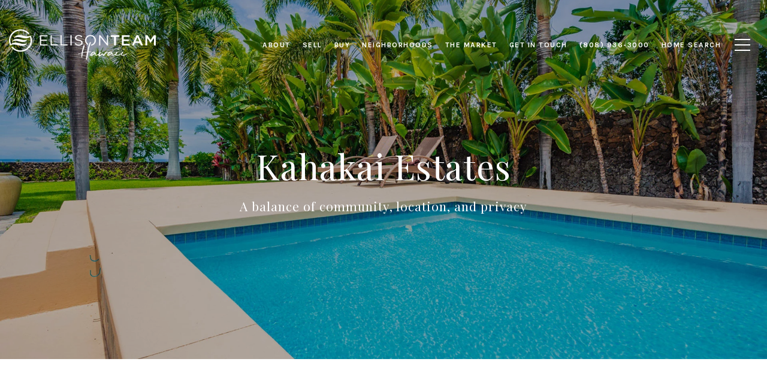

--- FILE ---
content_type: text/html; charset=utf-8
request_url: https://ellisonteamhawaii.com/neighborhoods/kahakai-estates
body_size: 114595
content:
<!DOCTYPE html>
<html class="no-js" lang=en>
<head>
    <meta charset="utf-8">
    <meta http-equiv="x-ua-compatible" content="ie=edge">
    <meta name="viewport" content="width=device-width, initial-scale=1.0">
    <meta name="twitter:card" content="summary_large_image">
        <title>Kahakai Estates Real Estate | Kahakai Estates Homes for Sale</title>
        <meta property="og:title" content="Kahakai Estates Real Estate | Kahakai Estates Homes for Sale">
        <meta name="twitter:title" content="Kahakai Estates Real Estate | Kahakai Estates Homes for Sale">
        <meta name="description" content="Discover Kahakai Estates, a popular, gated community that offers picture-perfect coastal views &amp; private parks! Find Kahakai Estates homes for sale today!">
        <meta property="og:description" content="Discover Kahakai Estates, a popular, gated community that offers picture-perfect coastal views &amp; private parks! Find Kahakai Estates homes for sale today!">
        <meta name="twitter:description" content="Discover Kahakai Estates, a popular, gated community that offers picture-perfect coastal views &amp; private parks! Find Kahakai Estates homes for sale today!">
        <meta property="og:image" content="https://media-production.lp-cdn.com/cdn-cgi/image/format&#x3D;auto,quality&#x3D;85,fit&#x3D;scale-down,width&#x3D;960/https://media-production.lp-cdn.com/media/mcxjwbtkwf8xm5kih3cw">
        <meta name="twitter:image" content="https://media-production.lp-cdn.com/cdn-cgi/image/format&#x3D;auto,quality&#x3D;85,fit&#x3D;scale-down,width&#x3D;960/https://media-production.lp-cdn.com/media/mcxjwbtkwf8xm5kih3cw">
        <meta property="og:url" content="https://ellisonteamhawaii.com/neighborhoods/kahakai-estates">
        <link rel="canonical" href="https://ellisonteamhawaii.com/neighborhoods/kahakai-estates">
    <script>(function(html){html.className = html.className.replace(/\bno-js\b/,'js')})(document.documentElement);</script>
    <link rel="preconnect" href="https://fonts.googleapis.com">
    <link rel="preconnect" href="https://fonts.gstatic.com" crossorigin>
    <link rel="stylesheet" href="https://fonts.googleapis.com/css?family=Playfair%20Display:400,500,600,700,800,900,400i,500i,600i,700i,800i,900i"><link rel="stylesheet" href="https://fonts.googleapis.com/css?family=Karla:200,300,400,500,600,700,800,200i,300i,400i,500i,600i,700i,800i">
    <link rel="preload" href="https://cdnjs.cloudflare.com/ajax/libs/ion-rangeslider/2.3.1/css/ion.rangeSlider.min.css" as="style" onload="this.onload=null;this.rel='stylesheet'">
    <noscript><link rel="stylesheet" href="https://cdnjs.cloudflare.com/ajax/libs/ion-rangeslider/2.3.1/css/ion.rangeSlider.min.css"></noscript>
    <link rel="icon" type="image/x-icon" href="/favicon.ico">
    <link rel="icon" type="image/png" sizes="16x16" href="/favicon-16x16.png">
    <link rel="icon" type="image/png" sizes="32x32" href="/favicon-32x32.png">
    <link rel="icon" type="image/png" sizes="48x48" href="/favicon-48x48.png">
    <style id="global-css">:root{--global-primary-font-family:'Playfair Display',serif;--global-primary-font-family-short:Playfair Display;--global-secondary-font-family:Karla,sans-serif;--global-secondary-font-family-short:Karla;--global-body-padding:0px;--global-background-color:#fff;--global-body-font-size:16px;--global-h1-font-size:58px;--global-h2-font-size:34px;--global-h3-font-size:26px;--global-h4-font-size:21px;--global-h5-font-size:17px;--global-h6-font-size:16px;--global-section-padding:96px;}@media (max-width: 768px){:root{--global-section-padding:64px;}}body{padding:0px;background-color:#fff;font-family:Karla,sans-serif;font-size:16px;}@media (min-width: 768px){body{padding:0px 0px 0px 0px;}}h1,h2,h3,h4,h5,h6,button{font-family:'Playfair Display',serif;}h1{font-size:58px;}h2{font-size:34px;}h3{font-size:26px;}h4{font-size:21px;}h5{font-size:17px;}h6{font-size:16px;}</style>
        <link rel="stylesheet" type="text/css" href="https://styles.luxurypresence.com/producer/index.css" />
    <style id="website-css">@import url('https://fonts.googleapis.com/css?family=Karla|Playfair+Display');nav#global-navbar{-webkit-transition:all 0.5s cubic-bezier(0.23, 1, 0.32, 1);-webkit-transition:all 1s cubic-bezier(0.23, 1, 0.32, 1);transition:all 1s cubic-bezier(0.23, 1, 0.32, 1);}nav#global-navbar .content-container{-webkit-transition:all linear 0.2s;-webkit-transition:all cubic-bezier(0, 0.02, 1, 3.04) 1s;transition:all cubic-bezier(0, 0.02, 1, 3.04) 1s;}nav#global-navbar .header__container{color:#fff;}nav#global-navbar .logo__img.dark{display:block;}nav#global-navbar .logo__img.light{display:none;}nav#global-navbar .header{height:100px;margin-top:0;}nav#global-navbar .header .navigation__link{font-size:12px;}nav#global-navbar .header .navbar{font-family:Karla,sans-serif;}nav#global-navbar .header .container{font-family:Karla,sans-serif;}nav#global-navbar .header .navigation ul li a span,nav#global-navbar .header .navigation nav .header .navigation ul li button span{font-size:12px;}nav#global-navbar .header .navigation .sub-nav ul{background-color:#ffffff;}nav#global-navbar .header .navigation .sub-nav__link{color:#003a5d;}nav#global-navbar.scroll{background-image:url("https://res.cloudinary.com/luxuryp/image/upload/v1618947379/topPattern_dfjaec.png");background-color:#ffffff;-webkit-background-size:contain;background-size:contain;}nav#global-navbar.scroll .header__container{color:#fff;}nav#global-navbar.scroll .logo__img.dark{display:none;}nav#global-navbar.scroll .logo__img.light{display:block;}#body_container .nav-menu .nav-links{text-align:center;}#global-footer .redesign.footer .grey-text{color:#808080;}#global-footer h3:before{background-image:url('https://res.cloudinary.com/luxuryp/image/upload/v1628649263/sagdplmiivvr9qol7jxe.png');background-repeat:no-repeat;display:block;content:"\a";white-space:pre;height:55px;width:400px;-webkit-background-size:250px;background-size:250px;}@media (max-width: 767px){#global-footer h3:before{width:250px;height:53px;-webkit-background-size:250px;background-size:250px;}}#global-footer h3{font-size:0px;padding-bottom:0px;}#modal-global-contact-us .contact-form:after{background-color:rgba(0, 58, 93, 0.92)!important;}.redesign .pagination-container .paginationjs ul li a{margin-right:5px;}@media only screen and (max-width: 768px){footer .footer .info-wrap-contact_zone{margin-bottom:39px!important;}}.redesign .btn--small{padding:20px 46px;}.lp-btn{padding:20px 46px;}</style>
    <style id="wow-hide-elements">.wow{visibility:hidden!important}</style>
        <style id="page-css">
            #section-2a07fc8d-eeed-4226-acb3-91313387fb3e{color:#fff;--fontColor:#fff;--fontColor_H:0;--fontColor_S:0%;--fontColor_L:100%;--fontColor_A:1;--fontColor_darkenDir:-1;--bgColor:#f8f8f8;--bgColor_H:0;--bgColor_S:0%;--bgColor_L:97%;--bgColor_A:1;--bgColor_darkenDir:-1;background-color:#f8f8f8;--gradient-color:var(--overlay-color, rgba(0, 0, 0, 0.30));background-image:linear-gradient(var(--gradient-color), var(--gradient-color)),url('https://media-production.lp-cdn.com/media/3a20a8f3-4271-4963-b73a-023b3a6a485a');background-repeat:no-repeat;-webkit-background-position:center;background-position:center;-webkit-background-size:cover;background-size:cover;}#section-2a07fc8d-eeed-4226-acb3-91313387fb3e .overlay-component{position:absolute;top:0;bottom:0;left:0;right:0;background-color:#000;transition-property:opacity;transition-timing-function:linear;transition-duration:0.2s;}#section-2a07fc8d-eeed-4226-acb3-91313387fb3e .solid-background{background-color:black;position:absolute;top:0;bottom:0;left:0;right:0;z-index:0;}#section-2a07fc8d-eeed-4226-acb3-91313387fb3e .image-page-introduction-container{position:relative;display:-webkit-box;display:-webkit-flex;display:-ms-flexbox;display:flex;width:100%;height:600px;-webkit-box-pack:center;-ms-flex-pack:center;-webkit-justify-content:center;justify-content:center;-webkit-align-items:center;-webkit-box-align:center;-ms-flex-align:center;align-items:center;z-index:1;-webkit-background-position:center;background-position:center;}#section-2a07fc8d-eeed-4226-acb3-91313387fb3e .image-page-introduction-container .text-container{z-index:1;text-align:center;}#section-2a07fc8d-eeed-4226-acb3-91313387fb3e .title{text-transform:capitalize;margin-bottom:0px;}#section-2a07fc8d-eeed-4226-acb3-91313387fb3e .short-description{margin:16px auto 0;max-width:860px;padding:0 25px;}#section-71801e21-af2f-4088-8fae-f8bb3f656fdd{color:rgba(2, 62, 91, 1);--fontColor:rgba(2, 62, 91, 1);--fontColor_H:200;--fontColor_S:96%;--fontColor_L:18%;--fontColor_A:1;--fontColor_darkenDir:1;--bgColor:rgba(255, 255, 255, 1);--bgColor_H:0;--bgColor_S:0%;--bgColor_L:100%;--bgColor_A:1;--bgColor_darkenDir:-1;--section-padding-bottom:calc(2 / 4 * var(--global-section-padding));background-color:rgba(255, 255, 255, 1);}#section-71801e21-af2f-4088-8fae-f8bb3f656fdd .neighborhood-content .container{max-width:880px;margin:auto;}@media (min-width: 1025px){#section-71801e21-af2f-4088-8fae-f8bb3f656fdd .neighborhood-content{padding:120px 0;}}@media (min-width: 769px) and (max-width: 1024px){#section-71801e21-af2f-4088-8fae-f8bb3f656fdd .neighborhood-content{padding-top:80px;padding-bottom:80px;}}@media (min-width: 501px) and (max-width: 768px){#section-71801e21-af2f-4088-8fae-f8bb3f656fdd .neighborhood-content{padding-top:60px;padding-bottom:60px;}}@media (max-width: 500px){#section-71801e21-af2f-4088-8fae-f8bb3f656fdd .neighborhood-content{padding-top:48px;padding-bottom:48px;}}#section-71801e21-af2f-4088-8fae-f8bb3f656fdd>div:last-child{padding-bottom:calc(2 / 4 * var(--global-section-padding))!important;}#section-e1b797af-dd0f-487b-8c94-45b7ad2a178d{color:#003A5D;--fontColor:#003A5D;--fontColor_H:203;--fontColor_S:100%;--fontColor_L:18%;--fontColor_A:1;--fontColor_darkenDir:1;--bgColor:#fff;--bgColor_H:0;--bgColor_S:0%;--bgColor_L:100%;--bgColor_A:1;--bgColor_darkenDir:-1;background-color:#fff;}#section-e1b797af-dd0f-487b-8c94-45b7ad2a178d .not-shown{display:none;}#section-e1b797af-dd0f-487b-8c94-45b7ad2a178d .listing-card{display:-webkit-box;display:-webkit-flex;display:-ms-flexbox;display:flex;-webkit-flex-direction:column;-ms-flex-direction:column;flex-direction:column;width:100%;color:#000000;margin-bottom:20px;-webkit-text-decoration:none;text-decoration:none;}@media (hover: hover) and (pointer: fine){#section-e1b797af-dd0f-487b-8c94-45b7ad2a178d .listing-card:hover .listing-card__image{-webkit-transform:scale(1.02);-moz-transform:scale(1.02);-ms-transform:scale(1.02);transform:scale(1.02);}}#section-e1b797af-dd0f-487b-8c94-45b7ad2a178d .listing-card__img-wrap{position:relative;overflow:hidden;padding-bottom:56.25%;background-color:#ccc;}#section-e1b797af-dd0f-487b-8c94-45b7ad2a178d .listing-card__image{left:0;top:0;width:100%;height:100%;position:absolute;z-index:1;object-fit:cover;-webkit-transition:0.2s all;transition:0.2s all;}#section-e1b797af-dd0f-487b-8c94-45b7ad2a178d .listing-card__info{width:100%;padding:20px 16px;text-align:left;background-color:#ffffff;-webkit-box-flex:1;-webkit-flex-grow:1;-ms-flex-positive:1;flex-grow:1;position:relative;}#section-e1b797af-dd0f-487b-8c94-45b7ad2a178d .listing-card__price{margin:0;width:100%;line-height:1;}#section-e1b797af-dd0f-487b-8c94-45b7ad2a178d .listing-card__attributes{display:-webkit-box;display:-webkit-flex;display:-ms-flexbox;display:flex;padding-right:80px;margin-top:4px;}#section-e1b797af-dd0f-487b-8c94-45b7ad2a178d .listing-card__attributes span{display:block;line-height:1.4;text-transform:uppercase;}#section-e1b797af-dd0f-487b-8c94-45b7ad2a178d .listing-card__attributes span+span{padding-left:5px;margin-left:5px;position:relative;}#section-e1b797af-dd0f-487b-8c94-45b7ad2a178d .listing-card__attributes span+span:before{content:'';display:block;position:absolute;left:-1px;top:50%;width:1px;height:1px;background-color:currentColor;}#section-e1b797af-dd0f-487b-8c94-45b7ad2a178d .listing-card__address{margin:12px 0 0 0;text-overflow:ellipsis;overflow:hidden;white-space:nowrap;line-height:1.4;}#section-e1b797af-dd0f-487b-8c94-45b7ad2a178d .listing-card__status{padding:12px 16px;display:-webkit-box;display:-webkit-flex;display:-ms-flexbox;display:flex;-webkit-box-pack:start;-ms-flex-pack:start;-webkit-justify-content:flex-start;justify-content:flex-start;-webkit-align-items:center;-webkit-box-align:center;-ms-flex-align:center;align-items:center;-webkit-box-flex-wrap:wrap;-webkit-flex-wrap:wrap;-ms-flex-wrap:wrap;flex-wrap:wrap;position:absolute;z-index:2;color:#fff;}#section-e1b797af-dd0f-487b-8c94-45b7ad2a178d .listing-card__status>div{background-color:rgba(0,0,0,0.7);padding:4px 7px;border-radius:4px;}#section-e1b797af-dd0f-487b-8c94-45b7ad2a178d .listing-card__status>div+div{margin-left:4px;}#section-e1b797af-dd0f-487b-8c94-45b7ad2a178d .listing-card__attribution{padding:12px 16px;position:absolute;bottom:0;left:0;z-index:2;color:#fff;}#section-e1b797af-dd0f-487b-8c94-45b7ad2a178d .listing-card__logo{width:80px;height:36px;padding:12px 4px 4px 4px;position:absolute;right:0;bottom:0;}#section-e1b797af-dd0f-487b-8c94-45b7ad2a178d .listing-card__logo img{width:100%;height:100%;object-fit:contain;display:block;}#section-e1b797af-dd0f-487b-8c94-45b7ad2a178d .properties-grid{background-color:var(--bgColor, #ffffff);}#section-e1b797af-dd0f-487b-8c94-45b7ad2a178d .properties-grid__container{display:-webkit-box;display:-webkit-flex;display:-ms-flexbox;display:flex;-webkit-box-flex-wrap:wrap;-webkit-flex-wrap:wrap;-ms-flex-wrap:wrap;flex-wrap:wrap;margin-left:-10px;margin-right:-10px;}#section-e1b797af-dd0f-487b-8c94-45b7ad2a178d .properties-grid__container.three .properties-grid__item{width:33.33%;}@media (max-width: 1200px){#section-e1b797af-dd0f-487b-8c94-45b7ad2a178d .properties-grid__container.three .properties-grid__item{width:50%;}}@media (max-width: 768px){#section-e1b797af-dd0f-487b-8c94-45b7ad2a178d .properties-grid__container.three .properties-grid__item{width:100%;}}#section-e1b797af-dd0f-487b-8c94-45b7ad2a178d .properties-grid__item{width:50%;padding:0 12px;display:-webkit-box;display:-webkit-flex;display:-ms-flexbox;display:flex;}@media (max-width: 768px){#section-e1b797af-dd0f-487b-8c94-45b7ad2a178d .properties-grid__item{width:100%;}}#section-e1b797af-dd0f-487b-8c94-45b7ad2a178d .properties-grid__footer{padding:10px 0 30px;display:-webkit-box;display:-webkit-flex;display:-ms-flexbox;display:flex;-webkit-flex-direction:column;-ms-flex-direction:column;flex-direction:column;-webkit-box-pack:center;-ms-flex-pack:center;-webkit-justify-content:center;justify-content:center;-webkit-align-items:center;-webkit-box-align:center;-ms-flex-align:center;align-items:center;}#section-e1b797af-dd0f-487b-8c94-45b7ad2a178d .lp-text--subtitle{margin-left:auto;margin-right:auto;}#section-e1b797af-dd0f-487b-8c94-45b7ad2a178d .filters .address-filter{width:100%;}#section-e1b797af-dd0f-487b-8c94-45b7ad2a178d .filters__wrapper[aria-expanded="true"]{background-color:#ffffff;height:100%;left:0;overflow:scroll;padding-bottom:48px;padding-left:24px;padding-right:24px;padding-top:64px;position:fixed;top:0;width:100%;z-index:102;}#section-e1b797af-dd0f-487b-8c94-45b7ad2a178d .filters__wrapper[aria-expanded="true"] .filters__grid-item--desktop-only{display:block;}#section-e1b797af-dd0f-487b-8c94-45b7ad2a178d .filters__wrapper[aria-expanded="true"] .filters__toggle{display:none;}#section-e1b797af-dd0f-487b-8c94-45b7ad2a178d .filters__wrapper[aria-expanded="true"] .filters__close{background:transparent;border:0;cursor:pointer;position:absolute;right:20px;top:20px;}#section-e1b797af-dd0f-487b-8c94-45b7ad2a178d .filters__wrapper[aria-expanded="true"] .filters__close,#section-e1b797af-dd0f-487b-8c94-45b7ad2a178d .filters__wrapper[aria-expanded="true"] .filters__submit{display:block;}#section-e1b797af-dd0f-487b-8c94-45b7ad2a178d .filters__wrapper[aria-expanded="true"] .filters__grid-item{margin-bottom:48px;}#section-e1b797af-dd0f-487b-8c94-45b7ad2a178d .filters__close{display:none;}#section-e1b797af-dd0f-487b-8c94-45b7ad2a178d .filters__toggle{color:hsla(var(--fontColor_H), var(--fontColor_L), var(--fontColor_S), 0.5);cursor:pointer;display:none;text-align:left;padding-left:0;}#section-e1b797af-dd0f-487b-8c94-45b7ad2a178d .filters__toggle:hover{border-color:hsla(var(--fontColor_H), var(--fontColor_S), var(--fontColor_L), 1);}#section-e1b797af-dd0f-487b-8c94-45b7ad2a178d .filters__toggle svg{margin-right:14px;}#section-e1b797af-dd0f-487b-8c94-45b7ad2a178d .filters__toggle svg path{fill:gray;}@media (max-width: 560px){#section-e1b797af-dd0f-487b-8c94-45b7ad2a178d .filters__toggle{display:block;}}#section-e1b797af-dd0f-487b-8c94-45b7ad2a178d .filters__submit{display:none;}#section-e1b797af-dd0f-487b-8c94-45b7ad2a178d .filters__grid-content{margin-top:32px;}@media (max-width: 560px){#section-e1b797af-dd0f-487b-8c94-45b7ad2a178d .filters__grid-content{display:block;}}#section-e1b797af-dd0f-487b-8c94-45b7ad2a178d .filters .select-content,#section-e1b797af-dd0f-487b-8c94-45b7ad2a178d .filters .slider-content{display:-ms-grid;display:grid;-ms-grid-auto-rows:1fr;grid-auto-rows:1fr;-ms-grid-column-gap:24px;grid-column-gap:24px;-ms-grid-row-gap:32px;grid-row-gap:32px;}#section-e1b797af-dd0f-487b-8c94-45b7ad2a178d .filters .select-content{-ms-grid-columns:repeat(3, 1fr);grid-template-columns:repeat(3, 1fr);}@media (max-width: 768px){#section-e1b797af-dd0f-487b-8c94-45b7ad2a178d .filters .select-content{display:block;}}#section-e1b797af-dd0f-487b-8c94-45b7ad2a178d .filters .slider-content{-ms-grid-columns:repeat(2, 1fr);grid-template-columns:repeat(2, 1fr);margin-top:32px;}@media (max-width: 560px){#section-e1b797af-dd0f-487b-8c94-45b7ad2a178d .filters .slider-content{display:block;}}#section-e1b797af-dd0f-487b-8c94-45b7ad2a178d .filters__grid-item .custom-select .lp-input:hover,#section-e1b797af-dd0f-487b-8c94-45b7ad2a178d .filters__grid-item .custom-select .lp-input:active,#section-e1b797af-dd0f-487b-8c94-45b7ad2a178d .filters__grid-item .custom-select .lp-input:focus{border-color:var(--fontColor);}#section-e1b797af-dd0f-487b-8c94-45b7ad2a178d .filters__grid-item .custom-select.has-selection+label{display:block!important;top:0;font-size:12px;line-height:1.6666666667;}#section-e1b797af-dd0f-487b-8c94-45b7ad2a178d .filters__grid-item .custom-select-menu{z-index:3;background:#ffffff;display:none;}#section-e1b797af-dd0f-487b-8c94-45b7ad2a178d .filters__grid-item--range{height:82px;position:relative;}#section-e1b797af-dd0f-487b-8c94-45b7ad2a178d .filters__grid-item--range .input-group{padding-bottom:36px;}#section-e1b797af-dd0f-487b-8c94-45b7ad2a178d .filters__grid-item--desktop-only{display:block;}@media (max-width: 560px){#section-e1b797af-dd0f-487b-8c94-45b7ad2a178d .filters__grid-item--desktop-only{display:none;}}#section-e1b797af-dd0f-487b-8c94-45b7ad2a178d .search-container{margin-bottom:43px;}#section-e1b797af-dd0f-487b-8c94-45b7ad2a178d .lp-input-group--search{position:relative;}#section-e1b797af-dd0f-487b-8c94-45b7ad2a178d .lp-input-group--search::before{background-image:url("data:image/svg+xml,%3Csvg class='lp-input--icon' width='16' height='16' fill='none' xmlns='http://www.w3.org/2000/svg'%3E%3Cpath d='m.978 16 5.844-5.844a4.9 4.9 0 0 0 1.556.9 5.5 5.5 0 0 0 1.889.322c1.6 0 2.955-.556 4.066-1.667C15.444 8.6 16 7.26 16 5.69c0-1.57-.556-2.911-1.667-4.022C13.223.556 11.874 0 10.29 0 8.719 0 7.38.556 6.278 1.667c-1.104 1.11-1.656 2.452-1.656 4.022 0 .637.104 1.252.311 1.844A5.64 5.64 0 0 0 5.867 9.2L0 15.022.978 16Zm9.31-5.956c-1.2 0-2.221-.425-3.066-1.277-.844-.852-1.266-1.878-1.266-3.078s.422-2.226 1.266-3.078c.845-.852 1.867-1.278 3.067-1.278 1.215 0 2.248.426 3.1 1.278.852.852 1.278 1.878 1.278 3.078s-.426 2.226-1.278 3.078c-.852.852-1.885 1.277-3.1 1.277Z' fill='%23202124'/%3E%3C/svg%3E");content:"";height:16px;left:4px;top:50%;-webkit-transform:translateY(-50%);-moz-transform:translateY(-50%);-ms-transform:translateY(-50%);transform:translateY(-50%);position:absolute;width:16px;opacity:.4;}#section-e1b797af-dd0f-487b-8c94-45b7ad2a178d .lp-input-group--search .lp-input{padding-top:12px;}#section-e1b797af-dd0f-487b-8c94-45b7ad2a178d .lp-input-group--search .lp-input{padding-left:30px;}#section-e1b797af-dd0f-487b-8c94-45b7ad2a178d .lp-input-group--search .lp-input{padding-right:30px;}#section-e1b797af-dd0f-487b-8c94-45b7ad2a178d .lp-input-group--search .lp-input:not(:placeholder-shown)+.lp-label,#section-e1b797af-dd0f-487b-8c94-45b7ad2a178d .lp-input-group--search .lp-input:focus+.lp-label,#section-e1b797af-dd0f-487b-8c94-45b7ad2a178d .lp-input-group--search .lp-input:active+.lp-label{display:none;}#section-e1b797af-dd0f-487b-8c94-45b7ad2a178d .lp-input-group--search .lp-input-reset{background:none;border:0;cursor:pointer;color:var(--fontColor);position:absolute;right:0;top:50%;-webkit-transform:translateY(-50%);-moz-transform:translateY(-50%);-ms-transform:translateY(-50%);transform:translateY(-50%);z-index:1;}#section-e1b797af-dd0f-487b-8c94-45b7ad2a178d .lp-input-group--search .lp-input:placeholder-shown~.lp-input-reset{display:none;}#section-e1b797af-dd0f-487b-8c94-45b7ad2a178d .range-title{font-weight:600;line-height:16px;letter-spacing:.5;text-transform:uppercase;position:absolute;}#section-e1b797af-dd0f-487b-8c94-45b7ad2a178d .range-slider{height:100%;}#section-e1b797af-dd0f-487b-8c94-45b7ad2a178d .range-slider .irs-handle i{width:1px;height:8px;background:#000000;display:block;top:7px;border-radius:1px;position:absolute;}#section-e1b797af-dd0f-487b-8c94-45b7ad2a178d .range-slider .irs-handle i:last-of-type{display:none;}#section-e1b797af-dd0f-487b-8c94-45b7ad2a178d .range-slider .irs-handle i:first-of-type{margin-left:9px;}#section-e1b797af-dd0f-487b-8c94-45b7ad2a178d .range-slider .irs-handle i:nth-of-type(2){margin-left:12px;}#section-e1b797af-dd0f-487b-8c94-45b7ad2a178d .range-slider.area-slider .irs-from{left:0;}#section-e1b797af-dd0f-487b-8c94-45b7ad2a178d .range-slider input[name="price-slider"],#section-e1b797af-dd0f-487b-8c94-45b7ad2a178d .range-slider input[name="area-slider"]{position:absolute!important;display:block!important;top:0!important;left:0!important;width:0!important;height:0!important;font-size:0!important;line-height:0!important;padding:0!important;margin:0!important;overflow:hidden;outline:none!important;z-index:-9999!important;background:none!important;border-style:solid!important;border-color:transparent!important;}#section-e1b797af-dd0f-487b-8c94-45b7ad2a178d .range-slider .irs{height:100%;}#section-e1b797af-dd0f-487b-8c94-45b7ad2a178d .range-slider .irs--round{height:100%;}#section-e1b797af-dd0f-487b-8c94-45b7ad2a178d .range-slider .irs--round .irs-handle{border:1px solid #000000;bottom:-10px;top:unset;box-shadow:none;}#section-e1b797af-dd0f-487b-8c94-45b7ad2a178d .range-slider .irs--round .irs-bar{background-color:var(--featured-properties-accent-color);height:2px;bottom:0;top:unset;}#section-e1b797af-dd0f-487b-8c94-45b7ad2a178d .range-slider .irs--round .irs-line{height:1px;top:calc(100% - 1px);}#section-e1b797af-dd0f-487b-8c94-45b7ad2a178d .range-slider .irs--round .irs-min,#section-e1b797af-dd0f-487b-8c94-45b7ad2a178d .range-slider .irs--round .irs-max,#section-e1b797af-dd0f-487b-8c94-45b7ad2a178d .range-slider .irs--round .irs-from,#section-e1b797af-dd0f-487b-8c94-45b7ad2a178d .range-slider .irs--round .irs-to,#section-e1b797af-dd0f-487b-8c94-45b7ad2a178d .range-slider .irs--round .irs-single{background-color:transparent;letter-spacing:var(--lp-body-line-height);font-size:var(--lp-body-font-size);font-family:var(--lp-body-font-family);}#section-e1b797af-dd0f-487b-8c94-45b7ad2a178d .range-slider .irs--round .irs-min::before,#section-e1b797af-dd0f-487b-8c94-45b7ad2a178d .range-slider .irs--round .irs-max::before,#section-e1b797af-dd0f-487b-8c94-45b7ad2a178d .range-slider .irs--round .irs-from::before,#section-e1b797af-dd0f-487b-8c94-45b7ad2a178d .range-slider .irs--round .irs-to::before,#section-e1b797af-dd0f-487b-8c94-45b7ad2a178d .range-slider .irs--round .irs-single::before{display:none;}#section-e1b797af-dd0f-487b-8c94-45b7ad2a178d .range-slider .irs-min,#section-e1b797af-dd0f-487b-8c94-45b7ad2a178d .range-slider .irs-max{display:none;}#section-e1b797af-dd0f-487b-8c94-45b7ad2a178d .range-slider .irs--round .irs-bar{height:1px;background-color:#000000;}#section-e1b797af-dd0f-487b-8c94-45b7ad2a178d .range-slider .irs--round .irs-line{background-color:#C4C4C4;}#section-e1b797af-dd0f-487b-8c94-45b7ad2a178d .range-slider .irs-from,#section-e1b797af-dd0f-487b-8c94-45b7ad2a178d .range-slider .irs-to,#section-e1b797af-dd0f-487b-8c94-45b7ad2a178d .range-slider .irs-single{color:var(--lp-color-dark);top:auto;padding:0;bottom:0;font-weight:600;-webkit-transform:translateY(calc(100% + 20px));-moz-transform:translateY(calc(100% + 20px));-ms-transform:translateY(calc(100% + 20px));transform:translateY(calc(100% + 20px));}#section-e1b797af-dd0f-487b-8c94-45b7ad2a178d .range-slider .irs-single{display:none;}#section-e1b797af-dd0f-487b-8c94-45b7ad2a178d .range-slider .irs-from,#section-e1b797af-dd0f-487b-8c94-45b7ad2a178d .range-slider .irs-to{visibility:visible!important;}#section-e1b797af-dd0f-487b-8c94-45b7ad2a178d .range-slider .irs-from{left:0!important;}#section-e1b797af-dd0f-487b-8c94-45b7ad2a178d .range-slider .irs-to{left:auto!important;right:0;}#section-e1b797af-dd0f-487b-8c94-45b7ad2a178d .featured-properties__no-content{padding-top:40px;margin:0 auto;text-align:center;}#section-e1b797af-dd0f-487b-8c94-45b7ad2a178d .lp-input{width:100%;max-width:100%;}#section-e1b797af-dd0f-487b-8c94-45b7ad2a178d .custom-select-toggle{color:var(--fontColor, #a7a7a7);}#section-e1b797af-dd0f-487b-8c94-45b7ad2a178d .custom-select-content{background:#ffffff;}#section-e1b797af-dd0f-487b-8c94-45b7ad2a178d .input-group-select{position:relative;margin-bottom:20px;background:var(--bgColor, #ffffff);}#section-e1b797af-dd0f-487b-8c94-45b7ad2a178d .input-group{margin-bottom:20px;height:100%;}#section-e1b797af-dd0f-487b-8c94-45b7ad2a178d .input-group input{color:var(--fontColor, #000000);}#section-e1b797af-dd0f-487b-8c94-45b7ad2a178d .custom-select{position:relative;}#section-e1b797af-dd0f-487b-8c94-45b7ad2a178d .custom-select-item{color:var(--fontColor, #000000);}#section-e1b797af-dd0f-487b-8c94-45b7ad2a178d .lp-input:focus,#section-e1b797af-dd0f-487b-8c94-45b7ad2a178d .lp-input:active{border-color:var(--fontColor, #000000);}#section-e1b797af-dd0f-487b-8c94-45b7ad2a178d .lp-input{border:none;outline:none;padding:16px 19px;border-bottom:1px solid #E7E7E7;opacity:1;font-size:14px;line-height:16px;font-weight:400;box-shadow:none;border-radius:none;background:transparent;}#section-e1b797af-dd0f-487b-8c94-45b7ad2a178d .custom-select-toggle{background:transparent;position:relative;text-align:left;padding-left:0;color:#848484;text-transform:none;box-shadow:none;height:100%;}#section-e1b797af-dd0f-487b-8c94-45b7ad2a178d .custom-select-toggle:before{display:none;}#section-e1b797af-dd0f-487b-8c94-45b7ad2a178d .custom-select-toggle:after{content:"";position:absolute;width:8px;height:8px;border-color:#848484;border-width:0 2px 2px 0;right:7px;border-style:solid;transform-origin:75% 75%;-webkit-transform:rotate(45deg);-moz-transform:rotate(45deg);-ms-transform:rotate(45deg);transform:rotate(45deg);top:50%;border-radius:1px;-webkit-transition:all 0.2s;transition:all 0.2s;-webkit-mask-image:none;mask-image:none;background:transparent;margin-top:-7px;}#section-e1b797af-dd0f-487b-8c94-45b7ad2a178d .lp-input-group{border:none;}#section-e1b797af-dd0f-487b-8c94-45b7ad2a178d .lp-title-group{text-align:center;}#section-e1b797af-dd0f-487b-8c94-45b7ad2a178d .listing-card__info{box-shadow:0px 4px 4px rgba(0, 0, 0, 0.05);}#section-e1b797af-dd0f-487b-8c94-45b7ad2a178d .custom-select-content{padding:10px 0;border-left:none;border-right:none;border-bottom:none;}#section-e1b797af-dd0f-487b-8c94-45b7ad2a178d .custom-select-menu{box-shadow:none;padding:0;margin:0;border-radius:0;}#section-e1b797af-dd0f-487b-8c94-45b7ad2a178d .custom-select-item{background:transparent;border:none;outline:none;display:block;padding:10px 5px;text-align:left;line-height:16px;font-size:14px;letter-spacing:1;color:#848484;text-transform:capitalize;}#section-e1b797af-dd0f-487b-8c94-45b7ad2a178d .title{text-transform:none;letter-spacing:1px;}#section-e1b797af-dd0f-487b-8c94-45b7ad2a178d .lp-listing-card.listing-card .listing-card__price{font-size:19px;line-height:18px;font-weight:400;letter-spacing:0.333333px;}#section-e1b797af-dd0f-487b-8c94-45b7ad2a178d .lp-listing-card.listing-card .listing-card__address{font-weight:400;font-size:13px;line-height:16px;}#section-e1b797af-dd0f-487b-8c94-45b7ad2a178d .lp-input::-webkit-input-placeholder{color:var(--fontColor, #a7a7a7);opacity:1;}#section-e1b797af-dd0f-487b-8c94-45b7ad2a178d .lp-input::-moz-placeholder{color:var(--fontColor, #a7a7a7);opacity:1;}#section-e1b797af-dd0f-487b-8c94-45b7ad2a178d .lp-input:-ms-input-placeholder{color:var(--fontColor, #a7a7a7);opacity:1;}#section-e1b797af-dd0f-487b-8c94-45b7ad2a178d .lp-input::placeholder{color:var(--fontColor, #a7a7a7);opacity:1;}#section-e1b797af-dd0f-487b-8c94-45b7ad2a178d .lp-input-group input::-webkit-input-placeholder{color:#848484;opacity:1;}#section-e1b797af-dd0f-487b-8c94-45b7ad2a178d .lp-input-group input::-moz-placeholder{color:#848484;opacity:1;}#section-e1b797af-dd0f-487b-8c94-45b7ad2a178d .lp-input-group input:-ms-input-placeholder{color:#848484;opacity:1;}#section-e1b797af-dd0f-487b-8c94-45b7ad2a178d .lp-input-group input::placeholder{color:#848484;opacity:1;}#section-98b7097a-1789-4c0b-bf32-48961fb2c2f9{color:rgba(255, 255, 255, 1);--fontColor:rgba(255, 255, 255, 1);--fontColor_H:0;--fontColor_S:0%;--fontColor_L:100%;--fontColor_A:1;--fontColor_darkenDir:-1;--bgColor:#003E5A;--bgColor_H:199;--bgColor_S:100%;--bgColor_L:18%;--bgColor_A:1;--bgColor_darkenDir:1;--section-padding-top:calc(2 / 4 * var(--global-section-padding));--section-padding-bottom:calc(2 / 4 * var(--global-section-padding));background-color:#003E5A;}#section-98b7097a-1789-4c0b-bf32-48961fb2c2f9 .cta-block{display:-webkit-box;display:-webkit-flex;display:-ms-flexbox;display:flex;-webkit-align-items:center;-webkit-box-align:center;-ms-flex-align:center;align-items:center;-webkit-box-pack:justify;-webkit-justify-content:space-between;justify-content:space-between;}#section-98b7097a-1789-4c0b-bf32-48961fb2c2f9 .cta-block .text-block{max-width:65%;}@media (max-width: 768px){#section-98b7097a-1789-4c0b-bf32-48961fb2c2f9 .cta-block .text-block{max-width:100%;margin-bottom:24px;}}#section-98b7097a-1789-4c0b-bf32-48961fb2c2f9 .cta-block .lp-h2{margin-bottom:0;}@media (max-width: 768px){#section-98b7097a-1789-4c0b-bf32-48961fb2c2f9 .cta-block{-webkit-flex-direction:column;-ms-flex-direction:column;flex-direction:column;-webkit-box-pack:center;-ms-flex-pack:center;-webkit-justify-content:center;justify-content:center;}#section-98b7097a-1789-4c0b-bf32-48961fb2c2f9 .cta-block .lp-h2{margin-bottom:24px;text-align:center;}}#section-98b7097a-1789-4c0b-bf32-48961fb2c2f9 .cta-block--Center-aligned{-webkit-flex-direction:column;-ms-flex-direction:column;flex-direction:column;-webkit-box-pack:center;-ms-flex-pack:center;-webkit-justify-content:center;justify-content:center;text-align:center;}#section-98b7097a-1789-4c0b-bf32-48961fb2c2f9 .cta-block--Center-aligned .text-block{margin-left:auto;margin-right:auto;margin-bottom:24px;}@media (min-width: 769px){#section-98b7097a-1789-4c0b-bf32-48961fb2c2f9 .cta-block--Right-aligned .text-block{padding-right:20px;}}#section-98b7097a-1789-4c0b-bf32-48961fb2c2f9>div:last-child{padding-top:calc(2 / 4 * var(--global-section-padding))!important;padding-bottom:calc(2 / 4 * var(--global-section-padding))!important;}#section-587db9b4-c5cc-4f4a-aff6-9137ca655bad{color:#003A5D;--fontColor:#003A5D;--fontColor_H:203;--fontColor_S:100%;--fontColor_L:18%;--fontColor_A:1;--fontColor_darkenDir:1;--bgColor:#ffffff;--bgColor_H:0;--bgColor_S:0%;--bgColor_L:100%;--bgColor_A:1;--bgColor_darkenDir:-1;--section-padding-top:calc(2 / 4 * var(--global-section-padding));--section-padding-bottom:calc(0 / 4 * var(--global-section-padding));background-color:#ffffff;}#section-587db9b4-c5cc-4f4a-aff6-9137ca655bad .properties-map{padding-top:90px;padding-bottom:90px;}@media (max-width: 767px){#section-587db9b4-c5cc-4f4a-aff6-9137ca655bad .properties-map{padding-top:30px;padding-bottom:30px;}}#section-587db9b4-c5cc-4f4a-aff6-9137ca655bad .properties-map .title{text-align:center;margin-bottom:25px;}#section-587db9b4-c5cc-4f4a-aff6-9137ca655bad .properties-map .map-container{height:534px;width:100%;background-color:#eee;}#section-587db9b4-c5cc-4f4a-aff6-9137ca655bad .properties-map .property-marker-container{width:30px;height:30px;-webkit-transform:translate(-50%, -50%);-moz-transform:translate(-50%, -50%);-ms-transform:translate(-50%, -50%);transform:translate(-50%, -50%);border-radius:50%;position:absolute;cursor:pointer;display:-webkit-box;display:-webkit-flex;display:-ms-flexbox;display:flex;-webkit-align-items:center;-webkit-box-align:center;-ms-flex-align:center;align-items:center;-webkit-box-pack:center;-ms-flex-pack:center;-webkit-justify-content:center;justify-content:center;}#section-587db9b4-c5cc-4f4a-aff6-9137ca655bad .properties-map .property-marker{width:20px;height:20px;border:solid 3px;border-radius:50%;box-shadow:0 0 5px 0 rgba(0, 0, 0, 0.5);background-color:#fff;-webkit-transition:all 0.3s ease;transition:all 0.3s ease;}#section-587db9b4-c5cc-4f4a-aff6-9137ca655bad .properties-map .card-arrow{position:absolute;width:10px;height:10px;background-color:#fff;-webkit-transform:rotate(45deg);-moz-transform:rotate(45deg);-ms-transform:rotate(45deg);transform:rotate(45deg);top:-5px;left:10px;}#section-587db9b4-c5cc-4f4a-aff6-9137ca655bad .properties-map .property-card{cursor:default;position:absolute;width:245px;box-shadow:0 0 5px 0 rgba(0, 0, 0, 0.3);}#section-587db9b4-c5cc-4f4a-aff6-9137ca655bad .properties-map .property-card.on-top .card-arrow{top:auto;bottom:-5px;}#section-587db9b4-c5cc-4f4a-aff6-9137ca655bad .properties-map .card-status-icon{position:absolute;top:10px;right:10px;width:13px;height:13px;border:solid 2px;border-radius:50%;}#section-587db9b4-c5cc-4f4a-aff6-9137ca655bad .properties-map .card-content{background-color:#fff;position:relative;display:-webkit-box;display:-webkit-flex;display:-ms-flexbox;display:flex;-webkit-flex-direction:column;-ms-flex-direction:column;flex-direction:column;width:100%;padding:10px;font-size:15px;line-height:1.6;}#section-587db9b4-c5cc-4f4a-aff6-9137ca655bad .properties-map .card-top{display:-webkit-box;display:-webkit-flex;display:-ms-flexbox;display:flex;margin-bottom:15px;}#section-587db9b4-c5cc-4f4a-aff6-9137ca655bad .properties-map .card-img-container{width:100px;height:100px;margin-right:10px;background-color:#eee;}#section-587db9b4-c5cc-4f4a-aff6-9137ca655bad .properties-map .card-img-container >img{width:100%;height:100%;object-fit:cover;}#section-587db9b4-c5cc-4f4a-aff6-9137ca655bad .properties-map .card-details{-webkit-flex:1 1 0;-ms-flex:1 1 0;flex:1 1 0;display:-webkit-box;display:-webkit-flex;display:-ms-flexbox;display:flex;-webkit-flex-direction:column;-ms-flex-direction:column;flex-direction:column;}#section-587db9b4-c5cc-4f4a-aff6-9137ca655bad .properties-map .card-price{font-weight:700;margin-bottom:5px;}#section-587db9b4-c5cc-4f4a-aff6-9137ca655bad .properties-map .legend{margin:20px auto 0;display:-webkit-box;display:-webkit-flex;display:-ms-flexbox;display:flex;-webkit-box-flex-wrap:wrap;-webkit-flex-wrap:wrap;-ms-flex-wrap:wrap;flex-wrap:wrap;width:100%;width:-webkit-max-content;width:-moz-max-content;width:max-content;max-width:100%;}#section-587db9b4-c5cc-4f4a-aff6-9137ca655bad .properties-map .legend-item{margin-top:10px;margin-right:35px;display:-webkit-box;display:-webkit-flex;display:-ms-flexbox;display:flex;-webkit-align-items:center;-webkit-box-align:center;-ms-flex-align:center;align-items:center;-webkit-box-pack:start;-ms-flex-pack:start;-webkit-justify-content:flex-start;justify-content:flex-start;}@media (max-width: 500px){#section-587db9b4-c5cc-4f4a-aff6-9137ca655bad .properties-map .legend-item{width:100%;}}#section-587db9b4-c5cc-4f4a-aff6-9137ca655bad .properties-map .legend-status-label{width:13px;height:13px;border:solid 2px;border-radius:50%;margin-right:4px;}#section-587db9b4-c5cc-4f4a-aff6-9137ca655bad .properties-map .status-FOR_SALE{border-color:#2fb780;background-color:#2fb780;}#section-587db9b4-c5cc-4f4a-aff6-9137ca655bad .properties-map .status-SOLD{border-color:#637381;background-color:#637381;}#section-587db9b4-c5cc-4f4a-aff6-9137ca655bad .properties-map .status-PENDING{border-color:#637381;background-color:#ffffff;}#section-587db9b4-c5cc-4f4a-aff6-9137ca655bad .properties-map .status-COMING_SOON{border-color:#d69f60;background-color:#ffffff;}#section-587db9b4-c5cc-4f4a-aff6-9137ca655bad .properties-map .status-POCKET_LISTING{border-color:#2fb780;background-color:#ffffff;}#section-587db9b4-c5cc-4f4a-aff6-9137ca655bad .properties-map .status-ACTIVE_UNDER_CONTRACT{border-color:#1b69a8;background-color:#ffffff;}#section-587db9b4-c5cc-4f4a-aff6-9137ca655bad .properties-map .status-UNKNOWN,#section-587db9b4-c5cc-4f4a-aff6-9137ca655bad .properties-map .status-INACTIVE{border-color:#d69f60;background-color:#d69f60;}#section-587db9b4-c5cc-4f4a-aff6-9137ca655bad .properties-map .status-UNDER_CONTRACT{border-color:#1b69a8;background-color:#1b69a8;}#section-587db9b4-c5cc-4f4a-aff6-9137ca655bad .properties-map .property-marker-container.active{z-index:2;}#section-587db9b4-c5cc-4f4a-aff6-9137ca655bad .properties-map .property-marker-container.active .property-marker{-webkit-transform:scale(1.2);-moz-transform:scale(1.2);-ms-transform:scale(1.2);transform:scale(1.2);}#section-587db9b4-c5cc-4f4a-aff6-9137ca655bad>div:last-child{padding-top:calc(2 / 4 * var(--global-section-padding))!important;padding-bottom:calc(0 / 4 * var(--global-section-padding))!important;}#section-c49b64f9-f52b-4162-b23e-538150649d3e{color:#003A5D;--fontColor:#003A5D;--fontColor_H:203;--fontColor_S:100%;--fontColor_L:18%;--fontColor_A:1;--fontColor_darkenDir:1;--bgColor:#fff;--bgColor_H:0;--bgColor_S:0%;--bgColor_L:100%;--bgColor_A:1;--bgColor_darkenDir:-1;--section-padding-bottom:calc(2 / 4 * var(--global-section-padding));background-color:#fff;}#section-c49b64f9-f52b-4162-b23e-538150649d3e{--colorLighter1:hsla(var(--fontColor_H), var(--fontColor_S), var(--fontColor_L), 0.6);--colorLighter2:hsla(var(--fontColor_H), var(--fontColor_S), var(--fontColor_L), 0.1);}#section-c49b64f9-f52b-4162-b23e-538150649d3e .section{padding-top:96px;padding-bottom:96px;}@media (max-width: 1024px){#section-c49b64f9-f52b-4162-b23e-538150649d3e .section{padding-top:40px;padding-bottom:40px;}}#section-c49b64f9-f52b-4162-b23e-538150649d3e .lp-container{padding-left:72px;padding-right:72px;}@media (max-width: 1024px){#section-c49b64f9-f52b-4162-b23e-538150649d3e .lp-container{padding-left:32px;padding-right:32px;}}@media (max-width: 560px){#section-c49b64f9-f52b-4162-b23e-538150649d3e .lp-container{padding-left:24px;padding-right:24px;}}#section-c49b64f9-f52b-4162-b23e-538150649d3e .title{margin-bottom:24px;max-width:65%;}@media (max-width: 1024px){#section-c49b64f9-f52b-4162-b23e-538150649d3e .title{margin-bottom:16px;max-width:unset;}}#section-c49b64f9-f52b-4162-b23e-538150649d3e .description{margin-bottom:80px;color:var(--colorLighter1);max-width:65%;font-size:15px;}@media (max-width: 1024px){#section-c49b64f9-f52b-4162-b23e-538150649d3e .description{margin-bottom:32px;max-width:unset;}}#section-c49b64f9-f52b-4162-b23e-538150649d3e .items{display:-webkit-box;display:-webkit-flex;display:-ms-flexbox;display:flex;-webkit-flex-direction:row;-ms-flex-direction:row;flex-direction:row;-webkit-box-pack:justify;-webkit-justify-content:space-between;justify-content:space-between;}@media (max-width: 1024px){#section-c49b64f9-f52b-4162-b23e-538150649d3e .items{-webkit-box-flex-wrap:wrap;-webkit-flex-wrap:wrap;-ms-flex-wrap:wrap;flex-wrap:wrap;gap:36px 0;}}@media (max-width: 560px){#section-c49b64f9-f52b-4162-b23e-538150649d3e .items{-webkit-flex-direction:column;-ms-flex-direction:column;flex-direction:column;gap:40px;}}#section-c49b64f9-f52b-4162-b23e-538150649d3e .item{display:-webkit-box;display:-webkit-flex;display:-ms-flexbox;display:flex;-webkit-flex-direction:row;-ms-flex-direction:row;flex-direction:row;-webkit-align-items:center;-webkit-box-align:center;-ms-flex-align:center;align-items:center;}@media (max-width: 1024px){#section-c49b64f9-f52b-4162-b23e-538150649d3e .item{width:50%;}}@media (max-width: 560px){#section-c49b64f9-f52b-4162-b23e-538150649d3e .item{width:100%;}}#section-c49b64f9-f52b-4162-b23e-538150649d3e .item__value{margin-bottom:8px;font-weight:400;}#section-c49b64f9-f52b-4162-b23e-538150649d3e .item__name{margin-bottom:0;color:var(--colorLighter1);text-transform:uppercase;font-size:12px;}#section-c49b64f9-f52b-4162-b23e-538150649d3e .item__name--hint{position:relative;padding-right:20px;cursor:pointer;}#section-c49b64f9-f52b-4162-b23e-538150649d3e .item__name--hint::after{position:absolute;top:1px;right:0;content:'';width:16px;height:16px;-webkit-mask-image:url("data:image/svg+xml,%3Csvg width='16' height='16' fill='none' xmlns='http://www.w3.org/2000/svg'%3E%3Cpath d='M8 1.333a6.667 6.667 0 1 0 0 13.334A6.667 6.667 0 0 0 8 1.334Zm.667 9a.333.333 0 0 1-.334.334h-.666a.333.333 0 0 1-.334-.333v-2A.333.333 0 0 1 7.667 8h.666a.333.333 0 0 1 .334.334v2Zm0-4a.333.333 0 0 1-.334.334h-.666a.333.333 0 0 1-.334-.333v-.667a.333.333 0 0 1 .334-.333h.666a.333.333 0 0 1 .334.333v.667Z' fill='%23848484'/%3E%3C/svg%3E");mask-image:url("data:image/svg+xml,%3Csvg width='16' height='16' fill='none' xmlns='http://www.w3.org/2000/svg'%3E%3Cpath d='M8 1.333a6.667 6.667 0 1 0 0 13.334A6.667 6.667 0 0 0 8 1.334Zm.667 9a.333.333 0 0 1-.334.334h-.666a.333.333 0 0 1-.334-.333v-2A.333.333 0 0 1 7.667 8h.666a.333.333 0 0 1 .334.334v2Zm0-4a.333.333 0 0 1-.334.334h-.666a.333.333 0 0 1-.334-.333v-.667a.333.333 0 0 1 .334-.333h.666a.333.333 0 0 1 .334.333v.667Z' fill='%23848484'/%3E%3C/svg%3E");background-color:currentColor;-webkit-background-size:cover;background-size:cover;display:block;-webkit-mask-position:center;mask-position:center;-webkit-mask-size:contain;mask-size:contain;-webkit-mask-repeat:no-repeat;mask-repeat:no-repeat;-webkit-transition:all .3s;transition:all .3s;}#section-c49b64f9-f52b-4162-b23e-538150649d3e .item__name--hint:hover .item__hint{opacity:1;}#section-c49b64f9-f52b-4162-b23e-538150649d3e .item__icon{background-color:var(--iconBGColor);border-radius:50%;width:48px;height:48px;padding:8px;margin-right:24px;}#section-c49b64f9-f52b-4162-b23e-538150649d3e .item__icon::after{content:'';width:32px;height:32px;background-color:var(--iconColor);-webkit-background-size:cover;background-size:cover;display:block;-webkit-mask-position:center;mask-position:center;-webkit-mask-size:contain;mask-size:contain;-webkit-mask-repeat:no-repeat;mask-repeat:no-repeat;}#section-c49b64f9-f52b-4162-b23e-538150649d3e .item__icon-age::after{-webkit-mask-image:url("data:image/svg+xml,%3Csvg width='32' height='32' fill='none' xmlns='http://www.w3.org/2000/svg'%3E%3Cpath d='M16 16a5.667 5.667 0 1 0 0-11.333A5.667 5.667 0 0 0 16 16ZM6.667 27.333a9.333 9.333 0 0 1 18.666 0H6.667Z' stroke='%23fff' stroke-linecap='round' stroke-linejoin='round'/%3E%3C/svg%3E");mask-image:url("data:image/svg+xml,%3Csvg width='32' height='32' fill='none' xmlns='http://www.w3.org/2000/svg'%3E%3Cpath d='M16 16a5.667 5.667 0 1 0 0-11.333A5.667 5.667 0 0 0 16 16ZM6.667 27.333a9.333 9.333 0 0 1 18.666 0H6.667Z' stroke='%23fff' stroke-linecap='round' stroke-linejoin='round'/%3E%3C/svg%3E");}#section-c49b64f9-f52b-4162-b23e-538150649d3e .item__icon-population::after{-webkit-mask-image:url("data:image/svg+xml,%3Csvg width='32' height='32' fill='none' xmlns='http://www.w3.org/2000/svg'%3E%3Cpath d='M16 3.333A11.347 11.347 0 0 0 4.667 14.668c0 6.644 6.172 10.721 10.256 13.418l.708.47a.667.667 0 0 0 .738 0l.708-.47c4.084-2.697 10.256-6.774 10.256-13.418A11.346 11.346 0 0 0 16 3.333Zm.341 23.64L16 27.2l-.341-.226C11.812 24.434 6 20.594 6 14.667a10 10 0 0 1 20 0c0 5.926-5.812 9.766-9.659 12.307Zm2.527-10.38a4.514 4.514 0 0 0 .142-5.235 4.556 4.556 0 1 0-3.787 7.086 4.514 4.514 0 0 0 2.702-.91l2.267 2.268a.667.667 0 1 0 .944-.944l-2.268-2.266ZM12 13.888a3.223 3.223 0 1 1 6.446-.002 3.223 3.223 0 0 1-6.446.002Z' fill='%23fff'/%3E%3C/svg%3E");mask-image:url("data:image/svg+xml,%3Csvg width='32' height='32' fill='none' xmlns='http://www.w3.org/2000/svg'%3E%3Cpath d='M16 3.333A11.347 11.347 0 0 0 4.667 14.668c0 6.644 6.172 10.721 10.256 13.418l.708.47a.667.667 0 0 0 .738 0l.708-.47c4.084-2.697 10.256-6.774 10.256-13.418A11.346 11.346 0 0 0 16 3.333Zm.341 23.64L16 27.2l-.341-.226C11.812 24.434 6 20.594 6 14.667a10 10 0 0 1 20 0c0 5.926-5.812 9.766-9.659 12.307Zm2.527-10.38a4.514 4.514 0 0 0 .142-5.235 4.556 4.556 0 1 0-3.787 7.086 4.514 4.514 0 0 0 2.702-.91l2.267 2.268a.667.667 0 1 0 .944-.944l-2.268-2.266ZM12 13.888a3.223 3.223 0 1 1 6.446-.002 3.223 3.223 0 0 1-6.446.002Z' fill='%23fff'/%3E%3C/svg%3E");}#section-c49b64f9-f52b-4162-b23e-538150649d3e .item__icon-density::after{-webkit-mask-image:url("data:image/svg+xml,%3Csvg width='32' height='32' viewBox='0 0 32 32' fill='none' xmlns='http://www.w3.org/2000/svg'%3E%3Cpath d='M18.829 9.61399C20.7475 9.61399 22.3027 8.05874 22.3027 6.14025C22.3027 4.22175 20.7475 2.6665 18.829 2.6665C16.9105 2.6665 15.3552 4.22175 15.3552 6.14025C15.3552 8.05874 16.9105 9.61399 18.829 9.61399Z' stroke='white' stroke-linecap='round' stroke-linejoin='round'/%3E%3Cpath d='M25.8066 16.3866C25.6219 15.9647 25.2773 15.6334 24.8484 15.4656C24.4196 15.2977 23.9416 15.3071 23.5197 15.4916C23.0698 15.7545 22.5666 15.9129 22.0473 15.955C21.528 15.9971 21.0058 15.9218 20.5195 15.7347H20.5103C17.9733 14.3556 20.4211 12.3768 17.6803 11.4585C12.7221 9.80156 8.57448 11.1112 6.77624 16.0555C6.69613 16.2702 6.65934 16.4988 6.66798 16.7279C6.67663 16.9569 6.73053 17.182 6.8266 17.3902C6.92266 17.5983 7.05898 17.7854 7.22769 17.9406C7.3964 18.0958 7.59417 18.2161 7.80959 18.2945C8.02501 18.3729 8.25382 18.4079 8.48283 18.3974C8.71183 18.387 8.93651 18.3313 9.14389 18.2336C9.35127 18.1359 9.53726 17.9981 9.69112 17.8282C9.84499 17.6582 9.9637 17.4595 10.0404 17.2435C10.1966 16.6524 10.4765 16.1012 10.8615 15.6264C11.2466 15.1515 11.728 14.7638 12.274 14.4888C13.0785 14.2038 13.9512 14.1727 14.7739 14.3996L10.2477 26.9734C10.1029 27.404 10.1326 27.8742 10.3303 28.2831C10.5281 28.692 10.8782 29.0072 11.3056 29.1611C11.733 29.315 12.2037 29.2953 12.6168 29.1063C13.0298 28.9172 13.3524 28.5739 13.5153 28.1499L16.1646 20.7913L15.6447 22.2352L17.7741 28.1499C17.8478 28.369 17.9645 28.5712 18.1173 28.7447C18.2702 28.9181 18.4561 29.0593 18.6643 29.16C18.8724 29.2606 19.0985 29.3187 19.3294 29.3308C19.5603 29.343 19.7912 29.3089 20.0088 29.2305C20.2263 29.1522 20.426 29.0313 20.5962 28.8748C20.7663 28.7183 20.9035 28.5294 20.9998 28.3191C21.096 28.1089 21.1492 27.8816 21.1564 27.6505C21.1637 27.4194 21.1247 27.1892 21.0417 26.9734L18.1145 18.2636C18.3455 18.456 18.5918 18.6291 18.851 18.7812C19.7977 19.2427 20.8403 19.4737 21.8934 19.4552C22.9466 19.4367 23.9804 19.1692 24.9103 18.6747C25.1195 18.5833 25.3086 18.4517 25.4668 18.2873C25.6251 18.1229 25.7493 17.9288 25.8326 17.7164C25.9158 17.5039 25.9564 17.2771 25.9519 17.0489C25.9474 16.8207 25.898 16.5957 25.8066 16.3866V16.3866Z' stroke='white' stroke-linecap='round' stroke-linejoin='round'/%3E%3C/svg%3E%0A");mask-image:url("data:image/svg+xml,%3Csvg width='32' height='32' viewBox='0 0 32 32' fill='none' xmlns='http://www.w3.org/2000/svg'%3E%3Cpath d='M18.829 9.61399C20.7475 9.61399 22.3027 8.05874 22.3027 6.14025C22.3027 4.22175 20.7475 2.6665 18.829 2.6665C16.9105 2.6665 15.3552 4.22175 15.3552 6.14025C15.3552 8.05874 16.9105 9.61399 18.829 9.61399Z' stroke='white' stroke-linecap='round' stroke-linejoin='round'/%3E%3Cpath d='M25.8066 16.3866C25.6219 15.9647 25.2773 15.6334 24.8484 15.4656C24.4196 15.2977 23.9416 15.3071 23.5197 15.4916C23.0698 15.7545 22.5666 15.9129 22.0473 15.955C21.528 15.9971 21.0058 15.9218 20.5195 15.7347H20.5103C17.9733 14.3556 20.4211 12.3768 17.6803 11.4585C12.7221 9.80156 8.57448 11.1112 6.77624 16.0555C6.69613 16.2702 6.65934 16.4988 6.66798 16.7279C6.67663 16.9569 6.73053 17.182 6.8266 17.3902C6.92266 17.5983 7.05898 17.7854 7.22769 17.9406C7.3964 18.0958 7.59417 18.2161 7.80959 18.2945C8.02501 18.3729 8.25382 18.4079 8.48283 18.3974C8.71183 18.387 8.93651 18.3313 9.14389 18.2336C9.35127 18.1359 9.53726 17.9981 9.69112 17.8282C9.84499 17.6582 9.9637 17.4595 10.0404 17.2435C10.1966 16.6524 10.4765 16.1012 10.8615 15.6264C11.2466 15.1515 11.728 14.7638 12.274 14.4888C13.0785 14.2038 13.9512 14.1727 14.7739 14.3996L10.2477 26.9734C10.1029 27.404 10.1326 27.8742 10.3303 28.2831C10.5281 28.692 10.8782 29.0072 11.3056 29.1611C11.733 29.315 12.2037 29.2953 12.6168 29.1063C13.0298 28.9172 13.3524 28.5739 13.5153 28.1499L16.1646 20.7913L15.6447 22.2352L17.7741 28.1499C17.8478 28.369 17.9645 28.5712 18.1173 28.7447C18.2702 28.9181 18.4561 29.0593 18.6643 29.16C18.8724 29.2606 19.0985 29.3187 19.3294 29.3308C19.5603 29.343 19.7912 29.3089 20.0088 29.2305C20.2263 29.1522 20.426 29.0313 20.5962 28.8748C20.7663 28.7183 20.9035 28.5294 20.9998 28.3191C21.096 28.1089 21.1492 27.8816 21.1564 27.6505C21.1637 27.4194 21.1247 27.1892 21.0417 26.9734L18.1145 18.2636C18.3455 18.456 18.5918 18.6291 18.851 18.7812C19.7977 19.2427 20.8403 19.4737 21.8934 19.4552C22.9466 19.4367 23.9804 19.1692 24.9103 18.6747C25.1195 18.5833 25.3086 18.4517 25.4668 18.2873C25.6251 18.1229 25.7493 17.9288 25.8326 17.7164C25.9158 17.5039 25.9564 17.2771 25.9519 17.0489C25.9474 16.8207 25.898 16.5957 25.8066 16.3866V16.3866Z' stroke='white' stroke-linecap='round' stroke-linejoin='round'/%3E%3C/svg%3E%0A");}#section-c49b64f9-f52b-4162-b23e-538150649d3e .item__icon-income::after{-webkit-mask-image:url("data:image/svg+xml,%3Csvg width='32' height='32' fill='none' xmlns='http://www.w3.org/2000/svg'%3E%3Cpath d='M18.314 11.942h-2.483a2.15 2.15 0 0 0-.961 4.072l2.26 1.131a2.149 2.149 0 0 1-.96 4.072h-2.494M15.42 21.217v1.74M16.58 10.203v1.739' stroke='%23fff' stroke-linecap='round' stroke-linejoin='round'/%3E%3Cpath d='M16 29.333c7.364 0 13.333-5.97 13.333-13.333 0-7.364-5.97-13.334-13.333-13.334C8.636 2.666 2.667 8.636 2.667 16S8.637 29.333 16 29.333Z' stroke='%23fff' stroke-linecap='round' stroke-linejoin='round'/%3E%3C/svg%3E");mask-image:url("data:image/svg+xml,%3Csvg width='32' height='32' fill='none' xmlns='http://www.w3.org/2000/svg'%3E%3Cpath d='M18.314 11.942h-2.483a2.15 2.15 0 0 0-.961 4.072l2.26 1.131a2.149 2.149 0 0 1-.96 4.072h-2.494M15.42 21.217v1.74M16.58 10.203v1.739' stroke='%23fff' stroke-linecap='round' stroke-linejoin='round'/%3E%3Cpath d='M16 29.333c7.364 0 13.333-5.97 13.333-13.333 0-7.364-5.97-13.334-13.333-13.334C8.636 2.666 2.667 8.636 2.667 16S8.637 29.333 16 29.333Z' stroke='%23fff' stroke-linecap='round' stroke-linejoin='round'/%3E%3C/svg%3E");}@media (min-width: 561px){#section-c49b64f9-f52b-4162-b23e-538150649d3e .item:last-child .hint{-webkit-transform:translateX(-90%) translateY(calc(-100% - 5px));-moz-transform:translateX(-90%) translateY(calc(-100% - 5px));-ms-transform:translateX(-90%) translateY(calc(-100% - 5px));transform:translateX(-90%) translateY(calc(-100% - 5px));}#section-c49b64f9-f52b-4162-b23e-538150649d3e .item:last-child .hint::after{left:92%;}}#section-c49b64f9-f52b-4162-b23e-538150649d3e .hint{opacity:0;position:absolute;z-index:3;-webkit-transform:translateX(-8px) translateY(calc(-100% - 5px));-moz-transform:translateX(-8px) translateY(calc(-100% - 5px));-ms-transform:translateX(-8px) translateY(calc(-100% - 5px));transform:translateX(-8px) translateY(calc(-100% - 5px));background-color:var(--fontColor);color:var(--global-background-color);padding:16px;-webkit-transition:opacity .2s;transition:opacity .2s;text-transform:none;width:340px;}@media (max-width: 560px){#section-c49b64f9-f52b-4162-b23e-538150649d3e .hint{-webkit-transform:translateX(-55%) translateY(calc(-100% - 5px));-moz-transform:translateX(-55%) translateY(calc(-100% - 5px));-ms-transform:translateX(-55%) translateY(calc(-100% - 5px));transform:translateX(-55%) translateY(calc(-100% - 5px));width:280px;}}#section-c49b64f9-f52b-4162-b23e-538150649d3e .hint span{display:block;white-space:pre-line;}#section-c49b64f9-f52b-4162-b23e-538150649d3e .hint::after{content:"";position:absolute;width:8px;height:8px;background-color:var(--fontColor);-webkit-transform:rotate(45deg);-moz-transform:rotate(45deg);-ms-transform:rotate(45deg);transform:rotate(45deg);bottom:-3px;left:15px;}@media (max-width: 560px){#section-c49b64f9-f52b-4162-b23e-538150649d3e .hint::after{left:57%;}}#section-c49b64f9-f52b-4162-b23e-538150649d3e>div:last-child{padding-bottom:calc(2 / 4 * var(--global-section-padding))!important;}#section-3c078d7a-ac3b-4716-8aff-a0fb65897859{color:#000000;--fontColor:#000000;--fontColor_H:0;--fontColor_S:0%;--fontColor_L:0%;--fontColor_A:1;--fontColor_darkenDir:1;--bgColor:#fff;--bgColor_H:0;--bgColor_S:0%;--bgColor_L:100%;--bgColor_A:1;--bgColor_darkenDir:-1;--section-padding-top:calc(2 / 4 * var(--global-section-padding));--section-padding-bottom:calc(2 / 4 * var(--global-section-padding));background-color:#fff;}#section-3c078d7a-ac3b-4716-8aff-a0fb65897859{--colorLighter1:hsla(var(--fontColor_H), var(--fontColor_S), var(--fontColor_L), 0.5);--colorLighter2:hsla(var(--fontColor_H), var(--fontColor_S), var(--fontColor_L), 0.1);}#section-3c078d7a-ac3b-4716-8aff-a0fb65897859 .section{padding-top:96px;padding-bottom:96px;}@media (max-width: 1024px){#section-3c078d7a-ac3b-4716-8aff-a0fb65897859 .section{padding-top:40px;padding-bottom:40px;}}#section-3c078d7a-ac3b-4716-8aff-a0fb65897859 .lp-container{padding-left:72px;padding-right:72px;}@media (max-width: 1024px){#section-3c078d7a-ac3b-4716-8aff-a0fb65897859 .lp-container{padding-left:32px;padding-right:32px;}}@media (max-width: 560px){#section-3c078d7a-ac3b-4716-8aff-a0fb65897859 .lp-container{padding-left:24px;padding-right:24px;}}#section-3c078d7a-ac3b-4716-8aff-a0fb65897859 .title{margin-bottom:24px;max-width:65%;}@media (max-width: 1024px){#section-3c078d7a-ac3b-4716-8aff-a0fb65897859 .title{margin-bottom:16px;max-width:unset;}}#section-3c078d7a-ac3b-4716-8aff-a0fb65897859 .description{padding-bottom:40px;font-size:15px;color:var(--colorLighter1);border-bottom:1px solid var(--colorLighter2);}@media (max-width: 1024px){#section-3c078d7a-ac3b-4716-8aff-a0fb65897859 .description{padding-bottom:32px;}}#section-3c078d7a-ac3b-4716-8aff-a0fb65897859 .description .addition{display:none;}#section-3c078d7a-ac3b-4716-8aff-a0fb65897859 .description .addition.active{display:inline;}#section-3c078d7a-ac3b-4716-8aff-a0fb65897859 .description .sub-title{white-space:pre-line;}#section-3c078d7a-ac3b-4716-8aff-a0fb65897859 .description p{max-width:65%;}@media (max-width: 1024px){#section-3c078d7a-ac3b-4716-8aff-a0fb65897859 .description p{padding-bottom:32px;max-width:80%;}}@media(max-width: 768px){#section-3c078d7a-ac3b-4716-8aff-a0fb65897859 .description p{max-width:100%;}}#section-3c078d7a-ac3b-4716-8aff-a0fb65897859 .nav-tab{display:-webkit-box;display:-webkit-flex;display:-ms-flexbox;display:flex;-webkit-flex-direction:row;-ms-flex-direction:row;flex-direction:row;gap:8px;-webkit-box-flex-wrap:wrap;-webkit-flex-wrap:wrap;-ms-flex-wrap:wrap;flex-wrap:wrap;margin-bottom:24px;}@media (max-width: 1024px){#section-3c078d7a-ac3b-4716-8aff-a0fb65897859 .nav-tab{margin-bottom:32px;}}#section-3c078d7a-ac3b-4716-8aff-a0fb65897859 .nav-tab__tab{color:var(--pillTextColor);background-color:var(--pillBGColor);border-color:var(--pillBorderColor);border-radius:16px;padding:8px 16px;font-size:14px;line-height:16px;border-style:solid;border-width:1px;cursor:pointer;-webkit-transition:.3s linear all;transition:.3s linear all;}#section-3c078d7a-ac3b-4716-8aff-a0fb65897859 .nav-tab__tab.active{color:var(--pillTextColorActive);background-color:var(--pillBGColorActive);border-color:var(--pillBorderColorActive);}#section-3c078d7a-ac3b-4716-8aff-a0fb65897859 .nav-tab__tab:hover{color:var(--pillTextColorActive);background-color:var(--pillBGColorActive);border-color:var(--pillBorderColorActive);}#section-3c078d7a-ac3b-4716-8aff-a0fb65897859 .tab{display:none;}#section-3c078d7a-ac3b-4716-8aff-a0fb65897859 .tab.active{display:block;}#section-3c078d7a-ac3b-4716-8aff-a0fb65897859 .tab-section{width:100%;padding:40px 0;}@media (max-width: 1024px){#section-3c078d7a-ac3b-4716-8aff-a0fb65897859 .tab-section{display:-webkit-box;display:-webkit-flex;display:-ms-flexbox;display:flex;-webkit-flex-direction:column;-ms-flex-direction:column;flex-direction:column;gap:40px;padding:32px 0;}}#section-3c078d7a-ac3b-4716-8aff-a0fb65897859 .tab-section:not(:last-child){border-bottom:1px solid var(--colorLighter2);}#section-3c078d7a-ac3b-4716-8aff-a0fb65897859 .tab-section__title{color:var(--colorLighter1);margin-bottom:24px;}#section-3c078d7a-ac3b-4716-8aff-a0fb65897859 .tab-section__content{display:-webkit-box;display:-webkit-flex;display:-ms-flexbox;display:flex;-webkit-flex-direction:row;-ms-flex-direction:row;flex-direction:row;-webkit-box-pack:justify;-webkit-justify-content:space-between;justify-content:space-between;gap:80px;}@media (max-width: 1024px){#section-3c078d7a-ac3b-4716-8aff-a0fb65897859 .tab-section__content{gap:40px;-webkit-flex-direction:column;-ms-flex-direction:column;flex-direction:column;}}#section-3c078d7a-ac3b-4716-8aff-a0fb65897859 .tab-section__overview{display:-webkit-box;display:-webkit-flex;display:-ms-flexbox;display:flex;-webkit-flex-direction:row;-ms-flex-direction:row;flex-direction:row;-webkit-box-pack:justify;-webkit-justify-content:space-between;justify-content:space-between;}@media (max-width: 1024px){#section-3c078d7a-ac3b-4716-8aff-a0fb65897859 .tab-section__overview{-webkit-flex-direction:row;-ms-flex-direction:row;flex-direction:row;-webkit-box-flex-wrap:wrap;-webkit-flex-wrap:wrap;-ms-flex-wrap:wrap;flex-wrap:wrap;gap:36px 0;}}@media (max-width: 560px){#section-3c078d7a-ac3b-4716-8aff-a0fb65897859 .tab-section__overview{-webkit-flex-direction:column;-ms-flex-direction:column;flex-direction:column;gap:40px;}}@media (min-width: 1400px){#section-3c078d7a-ac3b-4716-8aff-a0fb65897859 .tab-section__overview.tab-section.tab-section__overview--three{-webkit-box-pack:start;-ms-flex-pack:start;-webkit-justify-content:flex-start;justify-content:flex-start;}#section-3c078d7a-ac3b-4716-8aff-a0fb65897859 .tab-section__overview.tab-section.tab-section__overview--three .overview-item{-webkit-box-flex:unset;-webkit-flex-grow:unset;-ms-flex-positive:unset;flex-grow:unset;padding-left:120px;padding-right:120px;}#section-3c078d7a-ac3b-4716-8aff-a0fb65897859 .tab-section__overview.tab-section.tab-section__overview--three .overview-item:first-child{padding-left:0;}}#section-3c078d7a-ac3b-4716-8aff-a0fb65897859 .tab .overview-item{display:-webkit-box;display:-webkit-flex;display:-ms-flexbox;display:flex;-webkit-box-pack:center;-ms-flex-pack:center;-webkit-justify-content:center;justify-content:center;border-right:1px solid var(--colorLighter2);-webkit-box-flex:2;-webkit-flex-grow:2;-ms-flex-positive:2;flex-grow:2;}#section-3c078d7a-ac3b-4716-8aff-a0fb65897859 .tab .overview-item:first-child{-webkit-box-flex:1;-webkit-flex-grow:1;-ms-flex-positive:1;flex-grow:1;-webkit-box-pack:left;-ms-flex-pack:left;-webkit-justify-content:left;justify-content:left;}@media (max-width: 1024px){#section-3c078d7a-ac3b-4716-8aff-a0fb65897859 .tab .overview-item{width:33%;-webkit-box-pack:left;-ms-flex-pack:left;-webkit-justify-content:left;justify-content:left;border-right:none;}}@media (max-width: 560px){#section-3c078d7a-ac3b-4716-8aff-a0fb65897859 .tab .overview-item{width:100%;border:none;}}#section-3c078d7a-ac3b-4716-8aff-a0fb65897859 .tab .overview-item__value{margin-bottom:8px;font-weight:400;}#section-3c078d7a-ac3b-4716-8aff-a0fb65897859 .tab .overview-item__value .hidden{color:var(--colorLighter1);}#section-3c078d7a-ac3b-4716-8aff-a0fb65897859 .tab .overview-item__name{margin-bottom:0;color:var(--colorLighter1);text-transform:uppercase;}#section-3c078d7a-ac3b-4716-8aff-a0fb65897859 .tab .overview-item__name--hint{position:relative;padding-right:20px;cursor:pointer;}#section-3c078d7a-ac3b-4716-8aff-a0fb65897859 .tab .overview-item__name--hint::after{position:absolute;top:1px;right:0;content:'';width:16px;height:16px;-webkit-mask-image:url("data:image/svg+xml,%3Csvg width='16' height='16' fill='none' xmlns='http://www.w3.org/2000/svg'%3E%3Cpath d='M8 1.333a6.667 6.667 0 1 0 0 13.334A6.667 6.667 0 0 0 8 1.334Zm.667 9a.333.333 0 0 1-.334.334h-.666a.333.333 0 0 1-.334-.333v-2A.333.333 0 0 1 7.667 8h.666a.333.333 0 0 1 .334.334v2Zm0-4a.333.333 0 0 1-.334.334h-.666a.333.333 0 0 1-.334-.333v-.667a.333.333 0 0 1 .334-.333h.666a.333.333 0 0 1 .334.333v.667Z' fill='%23848484'/%3E%3C/svg%3E");mask-image:url("data:image/svg+xml,%3Csvg width='16' height='16' fill='none' xmlns='http://www.w3.org/2000/svg'%3E%3Cpath d='M8 1.333a6.667 6.667 0 1 0 0 13.334A6.667 6.667 0 0 0 8 1.334Zm.667 9a.333.333 0 0 1-.334.334h-.666a.333.333 0 0 1-.334-.333v-2A.333.333 0 0 1 7.667 8h.666a.333.333 0 0 1 .334.334v2Zm0-4a.333.333 0 0 1-.334.334h-.666a.333.333 0 0 1-.334-.333v-.667a.333.333 0 0 1 .334-.333h.666a.333.333 0 0 1 .334.333v.667Z' fill='%23848484'/%3E%3C/svg%3E");background-color:currentColor;-webkit-background-size:cover;background-size:cover;display:block;-webkit-mask-position:center;mask-position:center;-webkit-mask-size:contain;mask-size:contain;-webkit-mask-repeat:no-repeat;mask-repeat:no-repeat;-webkit-transition:all .3s;transition:all .3s;}#section-3c078d7a-ac3b-4716-8aff-a0fb65897859 .tab .overview-item__name--hint:hover .overview-item__hint{opacity:1;}#section-3c078d7a-ac3b-4716-8aff-a0fb65897859 .tab .overview-item:last-child{border-right:none;}#section-3c078d7a-ac3b-4716-8aff-a0fb65897859 .population-age{display:-webkit-box;display:-webkit-flex;display:-ms-flexbox;display:flex;-webkit-flex-direction:column;-ms-flex-direction:column;flex-direction:column;width:100%;}#section-3c078d7a-ac3b-4716-8aff-a0fb65897859 .population-age__item{display:-webkit-box;display:-webkit-flex;display:-ms-flexbox;display:flex;-webkit-flex-direction:row;-ms-flex-direction:row;flex-direction:row;--valuePerc:0;cursor:pointer;}#section-3c078d7a-ac3b-4716-8aff-a0fb65897859 .population-age__item:not(:last-child){margin-bottom:40px;}@media (max-width: 1024px){#section-3c078d7a-ac3b-4716-8aff-a0fb65897859 .population-age__item:not(:last-child){margin-bottom:24px;}}#section-3c078d7a-ac3b-4716-8aff-a0fb65897859 .population-age__item:hover .population-age__hint{opacity:1;}#section-3c078d7a-ac3b-4716-8aff-a0fb65897859 .population-age__bar{margin-right:24px;height:24px;background-color:#F3F3F3;position:relative;border-radius:4px;width:100%;}#section-3c078d7a-ac3b-4716-8aff-a0fb65897859 .population-age__bar::after{content:'';background-color:var(--byAgeColor);position:absolute;left:0;top:0;bottom:0;width:var(--valuePerc);border-radius:4px;}#section-3c078d7a-ac3b-4716-8aff-a0fb65897859 .population-age__range{width:75px;text-align:right;white-space:nowrap;}#section-3c078d7a-ac3b-4716-8aff-a0fb65897859 .population-age__hint{opacity:0;position:absolute;top:calc(-100% - 10px);left:50%;-webkit-transform:translateX(-50%);-moz-transform:translateX(-50%);-ms-transform:translateX(-50%);transform:translateX(-50%);border-radius:72px;padding:6px 10px;background-color:var(--byAgeColor);color:#fff;-webkit-transition:opacity .3s;transition:opacity .3s;}#section-3c078d7a-ac3b-4716-8aff-a0fb65897859 .population-age__hint p{font-size:12px;line-height:16px;}#section-3c078d7a-ac3b-4716-8aff-a0fb65897859 .population-age__hint::after{content:"";position:absolute;width:8px;height:8px;background-color:var(--byAgeColor);-webkit-transform:rotate(45deg);-moz-transform:rotate(45deg);-ms-transform:rotate(45deg);transform:rotate(45deg);bottom:-3px;left:15px;}#section-3c078d7a-ac3b-4716-8aff-a0fb65897859 .population-education{width:100%;}#section-3c078d7a-ac3b-4716-8aff-a0fb65897859 .population-education__chart{height:24px;width:100%;display:-webkit-box;display:-webkit-flex;display:-ms-flexbox;display:flex;-webkit-flex-direction:row;-ms-flex-direction:row;flex-direction:row;gap:3px;margin-bottom:8px;}#section-3c078d7a-ac3b-4716-8aff-a0fb65897859 .population-education__chart-item{height:100%;display:-webkit-box;display:-webkit-flex;display:-ms-flexbox;display:flex;-webkit-box-pack:center;-ms-flex-pack:center;-webkit-justify-content:center;justify-content:center;-webkit-align-items:center;-webkit-box-align:center;-ms-flex-align:center;align-items:center;--valuePerc:0;width:var(--valuePerc);}#section-3c078d7a-ac3b-4716-8aff-a0fb65897859 .population-education__chart-item .value{font-weight:600;font-size:14px;color:#fff;}#section-3c078d7a-ac3b-4716-8aff-a0fb65897859 .population-education__chart-item.chart-item--school{background-color:var(--inSchoolColor);border-radius:4px 0 0 4px;}#section-3c078d7a-ac3b-4716-8aff-a0fb65897859 .population-education__chart-item.chart-item--high-school{background-color:var(--highSchoolDegreeColor);}#section-3c078d7a-ac3b-4716-8aff-a0fb65897859 .population-education__chart-item.chart-item--associate{background-color:var(--associateDegreeColor);}#section-3c078d7a-ac3b-4716-8aff-a0fb65897859 .population-education__chart-item.chart-item--bachelor{background-color:var(--bachelorDegreeColor);}#section-3c078d7a-ac3b-4716-8aff-a0fb65897859 .population-education__chart-item.chart-item--graduate{background-color:var(--graduateDegreeColor);border-radius:0 4px 4px 0;}#section-3c078d7a-ac3b-4716-8aff-a0fb65897859 .population-education__symbols{list-style:none;margin-left:0;padding-left:0;}#section-3c078d7a-ac3b-4716-8aff-a0fb65897859 .population-education__symbol{padding:24px 0;margin:0;border-bottom:1px solid var(--colorLighter2);display:-webkit-box;display:-webkit-flex;display:-ms-flexbox;display:flex;-webkit-box-pack:justify;-webkit-justify-content:space-between;justify-content:space-between;-webkit-align-items:center;-webkit-box-align:center;-ms-flex-align:center;align-items:center;}#section-3c078d7a-ac3b-4716-8aff-a0fb65897859 .population-education__symbol:last-child{padding-bottom:0;border-bottom:none;}#section-3c078d7a-ac3b-4716-8aff-a0fb65897859 .population-education__symbol::before{content:"";width:8px;height:8px;border-radius:50%;margin-right:16px;}#section-3c078d7a-ac3b-4716-8aff-a0fb65897859 .population-education__symbol.symbol-school::before{background-color:var(--inSchoolColor);}#section-3c078d7a-ac3b-4716-8aff-a0fb65897859 .population-education__symbol.symbol-high-school::before{background-color:var(--highSchoolDegreeColor);}#section-3c078d7a-ac3b-4716-8aff-a0fb65897859 .population-education__symbol.symbol-associate::before{background-color:var(--associateDegreeColor);}#section-3c078d7a-ac3b-4716-8aff-a0fb65897859 .population-education__symbol.symbol-bachelor::before{background-color:var(--bachelorDegreeColor);}#section-3c078d7a-ac3b-4716-8aff-a0fb65897859 .population-education__symbol.symbol-graduate::before{background-color:var(--graduateDegreeColor);}#section-3c078d7a-ac3b-4716-8aff-a0fb65897859 .population-education__symbol .symbol__value{-webkit-box-flex:1;-webkit-flex-grow:1;-ms-flex-positive:1;flex-grow:1;text-align:right;}#section-3c078d7a-ac3b-4716-8aff-a0fb65897859 .symbol__label,#section-3c078d7a-ac3b-4716-8aff-a0fb65897859 .symbol__value{line-height:16px;}#section-3c078d7a-ac3b-4716-8aff-a0fb65897859 .chart-binary{-webkit-flex-direction:column;-ms-flex-direction:column;flex-direction:column;}#section-3c078d7a-ac3b-4716-8aff-a0fb65897859 .chart-binary__title{margin-bottom:16px;}#section-3c078d7a-ac3b-4716-8aff-a0fb65897859 .chart-binary__chart{display:-webkit-box;display:-webkit-flex;display:-ms-flexbox;display:flex;-webkit-flex-direction:row;-ms-flex-direction:row;flex-direction:row;gap:5px;}#section-3c078d7a-ac3b-4716-8aff-a0fb65897859 .chart-binary__item{display:-webkit-box;display:-webkit-flex;display:-ms-flexbox;display:flex;-webkit-flex-direction:column;-ms-flex-direction:column;flex-direction:column;}#section-3c078d7a-ac3b-4716-8aff-a0fb65897859 .chart-binary__item-first{-webkit-align-items:flex-start;-webkit-box-align:flex-start;-ms-flex-align:flex-start;align-items:flex-start;width:var(--valuePerc);}#section-3c078d7a-ac3b-4716-8aff-a0fb65897859 .chart-binary__item-second{-webkit-align-items:flex-end;-webkit-box-align:flex-end;-ms-flex-align:flex-end;align-items:flex-end;width:var(--valuePerc2);}#section-3c078d7a-ac3b-4716-8aff-a0fb65897859 .chart-binary__bar{height:6px;margin-bottom:12px;background-color:var(--colorLighter1);border-radius:32px;width:100%;}#section-3c078d7a-ac3b-4716-8aff-a0fb65897859 .chart-binary__label{white-space:nowrap;}#section-3c078d7a-ac3b-4716-8aff-a0fb65897859 .chart-binary--households .chart-binary__item-first .chart-binary__bar{background-color:var(--withChildrenColor);}#section-3c078d7a-ac3b-4716-8aff-a0fb65897859 .chart-binary--households .chart-binary__item-second .chart-binary__bar{background-color:var(--withoutChildrenColor);}#section-3c078d7a-ac3b-4716-8aff-a0fb65897859 .chart-binary--employment .chart-binary__item-first .chart-binary__bar{background-color:var(--blueCollarColor);}#section-3c078d7a-ac3b-4716-8aff-a0fb65897859 .chart-binary--employment .chart-binary__item-second .chart-binary__bar{background-color:var(--whiteCollarColor);}#section-3c078d7a-ac3b-4716-8aff-a0fb65897859 .chart-monobar{--colorLighter1:hsla(var(--fontColor_H), var(--fontColor_S), var(--fontColor_L), 0.5);--colorLighter2:hsla(var(--fontColor_H), var(--fontColor_S), var(--fontColor_L), 0.3);width:100%;-webkit-flex-direction:column;-ms-flex-direction:column;flex-direction:column;}#section-3c078d7a-ac3b-4716-8aff-a0fb65897859 .chart-monobar__item{--valuePerc:0;--value:0;}#section-3c078d7a-ac3b-4716-8aff-a0fb65897859 .chart-monobar__item:not(:last-child){margin-bottom:24px;}#section-3c078d7a-ac3b-4716-8aff-a0fb65897859 .chart-monobar__item--married{--barBGColor:var(--marriedColor);}#section-3c078d7a-ac3b-4716-8aff-a0fb65897859 .chart-monobar__item--single{--barBGColor:var(--singleColor);}#section-3c078d7a-ac3b-4716-8aff-a0fb65897859 .chart-monobar__item--divorced{--barBGColor:var(--divorcedColor);}#section-3c078d7a-ac3b-4716-8aff-a0fb65897859 .chart-monobar__item--separated{--barBGColor:var(--separatedColor);}#section-3c078d7a-ac3b-4716-8aff-a0fb65897859 .chart-monobar__item--period1{--barBGColor:var(--period1Color);}#section-3c078d7a-ac3b-4716-8aff-a0fb65897859 .chart-monobar__item--period2{--barBGColor:var(--period2Color);}#section-3c078d7a-ac3b-4716-8aff-a0fb65897859 .chart-monobar__item--period3{--barBGColor:var(--period3Color);}#section-3c078d7a-ac3b-4716-8aff-a0fb65897859 .chart-monobar__item--period4{--barBGColor:var(--period4Color);}#section-3c078d7a-ac3b-4716-8aff-a0fb65897859 .chart-monobar__bar{height:6px;margin-bottom:12px;background-color:#F3F3F3;border-radius:32px;position:relative;}#section-3c078d7a-ac3b-4716-8aff-a0fb65897859 .chart-monobar__bar::after{content:"";position:absolute;border-radius:32px;left:0;top:0;bottom:0;background-color:var(--barBGColor);width:var(--valuePerc);}#section-3c078d7a-ac3b-4716-8aff-a0fb65897859 .chart-monobar__copy{display:-webkit-box;display:-webkit-flex;display:-ms-flexbox;display:flex;-webkit-flex-direction:row;-ms-flex-direction:row;flex-direction:row;-webkit-box-pack:justify;-webkit-justify-content:space-between;justify-content:space-between;}#section-3c078d7a-ac3b-4716-8aff-a0fb65897859 .chart-monobar__value{content:var(--value)+" ("+var(--valuePerc)+")";}#section-3c078d7a-ac3b-4716-8aff-a0fb65897859 .hint{opacity:0;position:absolute;z-index:3;-webkit-transform:translateX(-8px) translateY(calc(-100% - 5px));-moz-transform:translateX(-8px) translateY(calc(-100% - 5px));-ms-transform:translateX(-8px) translateY(calc(-100% - 5px));transform:translateX(-8px) translateY(calc(-100% - 5px));background-color:var(--fontColor);color:var(--global-background-color);padding:16px;-webkit-transition:opacity .2s;transition:opacity .2s;text-transform:none;width:340px;}@media (max-width: 560px){#section-3c078d7a-ac3b-4716-8aff-a0fb65897859 .hint{-webkit-transform:translateX(-50%) translateY(calc(-100% - 5px));-moz-transform:translateX(-50%) translateY(calc(-100% - 5px));-ms-transform:translateX(-50%) translateY(calc(-100% - 5px));transform:translateX(-50%) translateY(calc(-100% - 5px));width:280px;}}#section-3c078d7a-ac3b-4716-8aff-a0fb65897859 .hint span{display:block;white-space:pre-line;}#section-3c078d7a-ac3b-4716-8aff-a0fb65897859 .hint::after{content:"";position:absolute;width:8px;height:8px;background-color:var(--fontColor);-webkit-transform:rotate(45deg);-moz-transform:rotate(45deg);-ms-transform:rotate(45deg);transform:rotate(45deg);bottom:-3px;left:15px;}@media (max-width: 560px){#section-3c078d7a-ac3b-4716-8aff-a0fb65897859 .hint::after{left:52%;}}#section-3c078d7a-ac3b-4716-8aff-a0fb65897859 p{margin:0;}#section-3c078d7a-ac3b-4716-8aff-a0fb65897859 .l12{font-size:12px;}#section-3c078d7a-ac3b-4716-8aff-a0fb65897859 .label{text-transform:uppercase;color:var(--colorLighter1);white-space:nowrap;}#section-3c078d7a-ac3b-4716-8aff-a0fb65897859 .l14{font-size:14px;}#section-3c078d7a-ac3b-4716-8aff-a0fb65897859 .weight-bold{font-weight:600;}#section-3c078d7a-ac3b-4716-8aff-a0fb65897859>div:last-child{padding-top:calc(2 / 4 * var(--global-section-padding))!important;padding-bottom:calc(2 / 4 * var(--global-section-padding))!important;}#section-2679ded9-01f9-42cb-a754-7c40aa1a4570{color:#000;--fontColor:#000;--fontColor_H:0;--fontColor_S:0%;--fontColor_L:0%;--fontColor_A:1;--fontColor_darkenDir:1;--bgColor:#fff;--bgColor_H:0;--bgColor_S:0%;--bgColor_L:100%;--bgColor_A:1;--bgColor_darkenDir:-1;--section-padding-top:calc(2 / 4 * var(--global-section-padding));--section-padding-bottom:calc(2 / 4 * var(--global-section-padding));background-color:#fff;}#section-2679ded9-01f9-42cb-a754-7c40aa1a4570 .lp-container{padding:96px 72px;}@media (max-width: 1400px){#section-2679ded9-01f9-42cb-a754-7c40aa1a4570 .lp-container{padding:96px 72px;}}@media (max-width: 1024px){#section-2679ded9-01f9-42cb-a754-7c40aa1a4570 .lp-container{padding:40px 32px;}}@media (max-width: 560px){#section-2679ded9-01f9-42cb-a754-7c40aa1a4570 .lp-container{padding:40px 24px;}}#section-2679ded9-01f9-42cb-a754-7c40aa1a4570 .title{margin-bottom:17px;}@media (min-width: 993px){#section-2679ded9-01f9-42cb-a754-7c40aa1a4570 .title{max-width:65%;}}#section-2679ded9-01f9-42cb-a754-7c40aa1a4570 .type-list{display:-webkit-box;display:-webkit-flex;display:-ms-flexbox;display:flex;margin-bottom:17px;}@media (min-width: 993px){#section-2679ded9-01f9-42cb-a754-7c40aa1a4570 .type-list{max-width:65%;}}@media (max-width: 768px){#section-2679ded9-01f9-42cb-a754-7c40aa1a4570 .type-list{margin-bottom:17px;-webkit-box-flex-wrap:wrap;-webkit-flex-wrap:wrap;-ms-flex-wrap:wrap;flex-wrap:wrap;}}#section-2679ded9-01f9-42cb-a754-7c40aa1a4570 .type-list__item{border:1px solid #CDDAD4;border-radius:33px;padding:8px 16px;margin:7px 8px 7px 0;cursor:pointer;font-size:14px;line-height:16px;-webkit-transition:.3s linear all;transition:.3s linear all;white-space:nowrap;}#section-2679ded9-01f9-42cb-a754-7c40aa1a4570 .type-list__item.active{background-color:var(--pillBackColorSelected);color:var(--pillTextColorSelected);border:1px solid var(--pillBackColorSelected);}#section-2679ded9-01f9-42cb-a754-7c40aa1a4570 .type-list__item:hover{background:var(--pillBackColorSelected);border:1px solid #2C3426;color:var(--pillTextColorSelected);}#section-2679ded9-01f9-42cb-a754-7c40aa1a4570 .type-list__item:first-of-type{margin-left:0;}#section-2679ded9-01f9-42cb-a754-7c40aa1a4570 .description{opacity:.6;white-space:pre-line;font-size:15px;}@media (min-width: 993px){#section-2679ded9-01f9-42cb-a754-7c40aa1a4570 .description{max-width:65%;}}#section-2679ded9-01f9-42cb-a754-7c40aa1a4570 .items-box__filters{width:100%;display:-webkit-box;display:-webkit-flex;display:-ms-flexbox;display:flex;text-transform:uppercase;border-top:1px solid #E7E7E7;border-bottom:1px solid #E7E7E7;padding:16px 0;}@media (max-width: 992px){#section-2679ded9-01f9-42cb-a754-7c40aa1a4570 .items-box__filters{-webkit-box-pack:justify;-webkit-justify-content:space-between;justify-content:space-between;}}@media (max-width: 360px){#section-2679ded9-01f9-42cb-a754-7c40aa1a4570 .items-box__filters{-webkit-box-flex-wrap:wrap;-webkit-flex-wrap:wrap;-ms-flex-wrap:wrap;flex-wrap:wrap;}}#section-2679ded9-01f9-42cb-a754-7c40aa1a4570 .items-box__filters div{color:#848484;}#section-2679ded9-01f9-42cb-a754-7c40aa1a4570 .items-box__content{width:100%;display:-webkit-box;display:-webkit-flex;display:-ms-flexbox;display:flex;border-bottom:1px solid #E7E7E7;padding:24px 0;-webkit-transition:.5s linear all;transition:.5s linear all;overflow:hidden;height:96px;min-height:96px;-webkit-align-items:center;-webkit-box-align:center;-ms-flex-align:center;align-items:center;}@media (max-width: 992px){#section-2679ded9-01f9-42cb-a754-7c40aa1a4570 .items-box__content{-webkit-box-flex-wrap:wrap;-webkit-flex-wrap:wrap;-ms-flex-wrap:wrap;flex-wrap:wrap;height:unset;}}@media (max-width: 560px){#section-2679ded9-01f9-42cb-a754-7c40aa1a4570 .items-box__content{-webkit-box-flex-wrap:wrap;-webkit-flex-wrap:wrap;-ms-flex-wrap:wrap;flex-wrap:wrap;}}#section-2679ded9-01f9-42cb-a754-7c40aa1a4570 .items-box__content.hide{height:0;min-height:0;padding:0;opacity:0;}#section-2679ded9-01f9-42cb-a754-7c40aa1a4570 .heading-cell,#section-2679ded9-01f9-42cb-a754-7c40aa1a4570 .item-cell{width:100%;padding-left:16px;}@media (max-width: 992px){#section-2679ded9-01f9-42cb-a754-7c40aa1a4570 .heading-cell,#section-2679ded9-01f9-42cb-a754-7c40aa1a4570 .item-cell{padding:0;}}#section-2679ded9-01f9-42cb-a754-7c40aa1a4570 .heading-cell{font-weight:600;line-height:1;font-size:12px;}@media(max-width: 560px){#section-2679ded9-01f9-42cb-a754-7c40aa1a4570 .heading-cell{padding:0 10px;width:auto;}}#section-2679ded9-01f9-42cb-a754-7c40aa1a4570 .sort-text{text-transform:capitalize;white-space:nowrap;-webkit-flex:1 0 auto;-ms-flex:1 0 auto;flex:1 0 auto;}@media (min-width: 993px){#section-2679ded9-01f9-42cb-a754-7c40aa1a4570 .sort-text{display:none;}}@media (max-width: 360px){#section-2679ded9-01f9-42cb-a754-7c40aa1a4570 .sort-text{width:100%;margin-bottom:10px;}}#section-2679ded9-01f9-42cb-a754-7c40aa1a4570 .filter-arrows{margin-left:10px;}#section-2679ded9-01f9-42cb-a754-7c40aa1a4570 .filter-tool{width:8px;height:7px;cursor:pointer;display:-webkit-box;display:-webkit-flex;display:-ms-flexbox;display:flex;-webkit-align-items:center;-webkit-box-align:center;-ms-flex-align:center;align-items:center;-webkit-box-pack:center;-ms-flex-pack:center;-webkit-justify-content:center;justify-content:center;}#section-2679ded9-01f9-42cb-a754-7c40aa1a4570 .filter-tool svg{display:block;}#section-2679ded9-01f9-42cb-a754-7c40aa1a4570 .heading-type{display:none;padding-left:0;}@media (min-width: 993px){#section-2679ded9-01f9-42cb-a754-7c40aa1a4570 .heading-type{max-width:73px;text-align:center;display:block;}}#section-2679ded9-01f9-42cb-a754-7c40aa1a4570 .heading-name{display:-webkit-box;display:-webkit-flex;display:-ms-flexbox;display:flex;-webkit-align-items:center;-webkit-box-align:center;-ms-flex-align:center;align-items:center;-webkit-flex:1 0 auto;-ms-flex:1 0 auto;flex:1 0 auto;}@media (max-width: 1200px){#section-2679ded9-01f9-42cb-a754-7c40aa1a4570 .heading-name{max-width:320px;}}@media (min-width: 1201px){#section-2679ded9-01f9-42cb-a754-7c40aa1a4570 .heading-name{max-width:426px;width:100%;}}@media (max-width: 992px){#section-2679ded9-01f9-42cb-a754-7c40aa1a4570 .heading-name{padding:0 16px;}}@media (min-width: 993px){#section-2679ded9-01f9-42cb-a754-7c40aa1a4570 .heading-rate,#section-2679ded9-01f9-42cb-a754-7c40aa1a4570 .rate-item{max-width:366px;}}@media (max-width: 992px){#section-2679ded9-01f9-42cb-a754-7c40aa1a4570 .heading-category{width:auto;}}@media (max-width: 992px){#section-2679ded9-01f9-42cb-a754-7c40aa1a4570 .heading-category{padding:0 16px;}}@media (max-width: 992px){#section-2679ded9-01f9-42cb-a754-7c40aa1a4570 .heading-name,#section-2679ded9-01f9-42cb-a754-7c40aa1a4570 .heading-rate{width:auto;white-space:nowrap;}}@media (min-width: 993px){#section-2679ded9-01f9-42cb-a754-7c40aa1a4570 .heading-category,#section-2679ded9-01f9-42cb-a754-7c40aa1a4570 .category-item{max-width:320px;}}#section-2679ded9-01f9-42cb-a754-7c40aa1a4570 .heading-category{-webkit-align-items:center;-webkit-box-align:center;-ms-flex-align:center;align-items:center;display:-webkit-box;display:-webkit-flex;display:-ms-flexbox;display:flex;}#section-2679ded9-01f9-42cb-a754-7c40aa1a4570 .website-link{-webkit-transition:.3s linear all;transition:.3s linear all;display:-webkit-box;display:-webkit-flex;display:-ms-flexbox;display:flex;-webkit-align-items:center;-webkit-box-align:center;-ms-flex-align:center;align-items:center;margin-left:8px;}#section-2679ded9-01f9-42cb-a754-7c40aa1a4570 .website-link:hover{opacity:.5;}#section-2679ded9-01f9-42cb-a754-7c40aa1a4570 .heading-rate{display:-webkit-box;display:-webkit-flex;display:-ms-flexbox;display:flex;-webkit-align-items:center;-webkit-box-align:center;-ms-flex-align:center;align-items:center;}@media (min-width: 993px){#section-2679ded9-01f9-42cb-a754-7c40aa1a4570 .heading-rate{max-width:293px;-webkit-flex:1 0 auto;-ms-flex:1 0 auto;flex:1 0 auto;}}@media (max-width: 992px){#section-2679ded9-01f9-42cb-a754-7c40aa1a4570 .heading-rate{padding:0 16px;}}#section-2679ded9-01f9-42cb-a754-7c40aa1a4570 .heading-rate .mobile-hide{margin-right:8px;}@media (max-width: 560px){#section-2679ded9-01f9-42cb-a754-7c40aa1a4570 .heading-rate .mobile-hide{display:none;}}#section-2679ded9-01f9-42cb-a754-7c40aa1a4570 .rate-item{display:-webkit-box;display:-webkit-flex;display:-ms-flexbox;display:flex;-webkit-align-items:flex-start;-webkit-box-align:flex-start;-ms-flex-align:flex-start;align-items:flex-start;-webkit-order:3;-ms-flex-order:3;order:3;line-height:1;}@media (min-width: 993px){#section-2679ded9-01f9-42cb-a754-7c40aa1a4570 .rate-item{max-width:293px;-webkit-flex:1 0 auto;-ms-flex:1 0 auto;flex:1 0 auto;}}@media (max-width: 992px){#section-2679ded9-01f9-42cb-a754-7c40aa1a4570 .rate-item{margin-top:27px;}}#section-2679ded9-01f9-42cb-a754-7c40aa1a4570 .star-amount{color:#848484;}#section-2679ded9-01f9-42cb-a754-7c40aa1a4570 .items-box{margin-top:32px;}#section-2679ded9-01f9-42cb-a754-7c40aa1a4570 .category-wrap{background:#F3F3F3;display:inline-block;padding:4px 8px;}#section-2679ded9-01f9-42cb-a754-7c40aa1a4570 .category-item{-webkit-order:3;-ms-flex-order:3;order:3;line-height:1;text-transform:capitalize;font-weight:600;font-size:12px;}@media (max-width: 992px){#section-2679ded9-01f9-42cb-a754-7c40aa1a4570 .category-item{margin-top:25px;}}#section-2679ded9-01f9-42cb-a754-7c40aa1a4570 .category-item a{color:currentColor;opacity:.6;}#section-2679ded9-01f9-42cb-a754-7c40aa1a4570 .star-row{margin-right:15px;}#section-2679ded9-01f9-42cb-a754-7c40aa1a4570 .name-item{padding-left:16px;-webkit-order:1;-ms-flex-order:1;order:1;max-width:426px;width:100%;-webkit-flex:1 0 auto;-ms-flex:1 0 auto;flex:1 0 auto;}@media (max-width: 1200px){#section-2679ded9-01f9-42cb-a754-7c40aa1a4570 .name-item{max-width:320px;}}@media (max-width: 992px){#section-2679ded9-01f9-42cb-a754-7c40aa1a4570 .name-item{padding:0;width:50%;}}@media (max-width: 560px){#section-2679ded9-01f9-42cb-a754-7c40aa1a4570 .name-item{width:100%;margin-top:24px;}}#section-2679ded9-01f9-42cb-a754-7c40aa1a4570 .name-item__heading{font-size:16px;font-weight:600;display:-webkit-box;display:-webkit-flex;display:-ms-flexbox;display:flex;}#section-2679ded9-01f9-42cb-a754-7c40aa1a4570 .name-item__description{font-size:12px;opacity:.6;}#section-2679ded9-01f9-42cb-a754-7c40aa1a4570 .name-item__description a{color:currentColor;}#section-2679ded9-01f9-42cb-a754-7c40aa1a4570 .type-item{width:100%;padding-left:0;-webkit-order:1;-ms-flex-order:1;order:1;display:-webkit-box;display:-webkit-flex;display:-ms-flexbox;display:flex;}@media (min-width: 993px){#section-2679ded9-01f9-42cb-a754-7c40aa1a4570 .type-item{max-width:73px;-webkit-box-pack:center;-ms-flex-pack:center;-webkit-justify-content:center;justify-content:center;}}@media (max-width: 992px) and (min-width: 561px){#section-2679ded9-01f9-42cb-a754-7c40aa1a4570 .type-item{width:50%;max-width:100%;-webkit-order:2;-ms-flex-order:2;order:2;-webkit-box-pack:end;-ms-flex-pack:end;-webkit-justify-content:flex-end;justify-content:flex-end;}}#section-2679ded9-01f9-42cb-a754-7c40aa1a4570 .type-item__icon{border-radius:50%;width:40px;height:40px;display:-webkit-box;display:-webkit-flex;display:-ms-flexbox;display:flex;-webkit-box-pack:center;-ms-flex-pack:center;-webkit-justify-content:center;justify-content:center;-webkit-align-items:center;-webkit-box-align:center;-ms-flex-align:center;align-items:center;}#section-2679ded9-01f9-42cb-a754-7c40aa1a4570 .btn-wrap{display:-webkit-box;display:-webkit-flex;display:-ms-flexbox;display:flex;-webkit-box-pack:center;-ms-flex-pack:center;-webkit-justify-content:center;justify-content:center;margin-top:32px;}@media (max-width: 560px){#section-2679ded9-01f9-42cb-a754-7c40aa1a4570 .btn-wrap .full-width{width:100%;}}#section-2679ded9-01f9-42cb-a754-7c40aa1a4570 .star-row{--percent:calc(var(--rating) / 5 * 100%);display:inline-block;line-height:1;}#section-2679ded9-01f9-42cb-a754-7c40aa1a4570 .star-row::before{content:'★★★★★';background:linear-gradient(90deg, #CCB091 var(--percent), #E7E7E7 var(--percent));-webkit-background-clip:text;-webkit-text-fill-color:transparent;}#section-2679ded9-01f9-42cb-a754-7c40aa1a4570 .grade-rate{max-width:235px;}@media (max-width: 992px){#section-2679ded9-01f9-42cb-a754-7c40aa1a4570 .grade-rate{display:none;}}#section-2679ded9-01f9-42cb-a754-7c40aa1a4570 .grade-item{-webkit-order:3;-ms-flex-order:3;order:3;color:#848484;font-size:14px;font-weight:400;line-height:1;max-width:235px;}@media (max-width: 992px){#section-2679ded9-01f9-42cb-a754-7c40aa1a4570 .grade-item{margin-top:24px;}}#section-2679ded9-01f9-42cb-a754-7c40aa1a4570>div:last-child{padding-top:calc(2 / 4 * var(--global-section-padding))!important;padding-bottom:calc(2 / 4 * var(--global-section-padding))!important;}#section-2ed4a54a-994d-4135-b201-f303f3773d5e{color:#003A5D;--fontColor:#003A5D;--fontColor_H:203;--fontColor_S:100%;--fontColor_L:18%;--fontColor_A:1;--fontColor_darkenDir:1;--bgColor:#fff;--bgColor_H:0;--bgColor_S:0%;--bgColor_L:100%;--bgColor_A:1;--bgColor_darkenDir:-1;--section-padding-bottom:calc(2 / 4 * var(--global-section-padding));background-color:#fff;}#section-2ed4a54a-994d-4135-b201-f303f3773d5e .featured-neighborhoods-grid{text-align:center;}#section-2ed4a54a-994d-4135-b201-f303f3773d5e .featured-neighborhoods-grid .lp-text--pretitle,#section-2ed4a54a-994d-4135-b201-f303f3773d5e .featured-neighborhoods-grid .lp-text--subtitle{margin-left:auto;margin-right:auto;}#section-2ed4a54a-994d-4135-b201-f303f3773d5e .featured-neighborhoods-grid .items{display:-webkit-box;display:-webkit-flex;display:-ms-flexbox;display:flex;-webkit-box-flex-wrap:wrap;-webkit-flex-wrap:wrap;-ms-flex-wrap:wrap;flex-wrap:wrap;}#section-2ed4a54a-994d-4135-b201-f303f3773d5e .featured-neighborhoods-grid .items.items-1 .item{margin-left:auto;margin-right:auto;}#section-2ed4a54a-994d-4135-b201-f303f3773d5e .featured-neighborhoods-grid .items.three-columns .item{width:calc(100% / 3);}@media (max-width: 768px){#section-2ed4a54a-994d-4135-b201-f303f3773d5e .featured-neighborhoods-grid .items.three-columns .item{width:100%;}}#section-2ed4a54a-994d-4135-b201-f303f3773d5e .featured-neighborhoods-grid .items .item{width:50%;overflow:hidden;}@media (max-width: 768px){#section-2ed4a54a-994d-4135-b201-f303f3773d5e .featured-neighborhoods-grid .items .item{width:100%;}}#section-2ed4a54a-994d-4135-b201-f303f3773d5e .featured-neighborhoods-grid .items .item h3{margin-bottom:1.666rem;}@media (max-width: 768px){#section-2ed4a54a-994d-4135-b201-f303f3773d5e .featured-neighborhoods-grid .items .item h3{margin-bottom:0;}}#section-2ed4a54a-994d-4135-b201-f303f3773d5e .featured-neighborhoods-grid .items .item .item-wrapper{padding-bottom:70%;position:relative;display:block;}#section-2ed4a54a-994d-4135-b201-f303f3773d5e .featured-neighborhoods-grid .items .item .item-wrapper .image-holder{-webkit-transition:all .4s ease-in-out;transition:all .4s ease-in-out;position:absolute;left:0;right:0;top:0;bottom:0;background:center no-repeat;-webkit-background-size:cover;background-size:cover;background-color:#eeeeee;}#section-2ed4a54a-994d-4135-b201-f303f3773d5e .featured-neighborhoods-grid .items .item .item-wrapper .image-holder img{position:absolute;width:100%;height:100%;top:0;left:0;object-fit:cover;}#section-2ed4a54a-994d-4135-b201-f303f3773d5e .featured-neighborhoods-grid .items .item .item-wrapper .overlay{position:absolute;left:0;right:0;top:0;bottom:0;background-color:rgba(0, 0, 0, 0.3);}#section-2ed4a54a-994d-4135-b201-f303f3773d5e .featured-neighborhoods-grid .items .item .item-wrapper .content-container{color:white;position:absolute;left:50%;top:50%;-webkit-transform:translate(-50%, -50%);-moz-transform:translate(-50%, -50%);-ms-transform:translate(-50%, -50%);transform:translate(-50%, -50%);max-width:600px;width:70%;}@media (max-width: 1024px){#section-2ed4a54a-994d-4135-b201-f303f3773d5e .featured-neighborhoods-grid .items .item .item-wrapper .content-container{width:calc(100% - 40px);}}#section-2ed4a54a-994d-4135-b201-f303f3773d5e .featured-neighborhoods-grid .items .item .item-wrapper .content-container .button-wrapper{-webkit-transition:all linear 0.4s;transition:all linear 0.4s;}@media (min-width: 1025px){#section-2ed4a54a-994d-4135-b201-f303f3773d5e .featured-neighborhoods-grid .items .item .item-wrapper .content-container .button-wrapper{max-height:0;opacity:0;}}@media (max-width: 1024px){#section-2ed4a54a-994d-4135-b201-f303f3773d5e .featured-neighborhoods-grid .items .item .item-wrapper .content-container .button-wrapper{display:none;}}@media (min-width: 1025px){#section-2ed4a54a-994d-4135-b201-f303f3773d5e .featured-neighborhoods-grid .items .item:hover .item-wrapper .image-holder{-webkit-transform:scale(1.1);-moz-transform:scale(1.1);-ms-transform:scale(1.1);transform:scale(1.1);}}@media (min-width: 1025px){#section-2ed4a54a-994d-4135-b201-f303f3773d5e .featured-neighborhoods-grid .items .item:hover .item-wrapper .content-container .button-wrapper{max-height:90px;opacity:1;}}#section-2ed4a54a-994d-4135-b201-f303f3773d5e .neighborhood-name{display:-webkit-box;-webkit-line-clamp:3;-webkit-box-orient:vertical;overflow:hidden;text-overflow:ellipsis;}#section-2ed4a54a-994d-4135-b201-f303f3773d5e .button-container{padding-top:60px;}@media(max-width: 768px){#section-2ed4a54a-994d-4135-b201-f303f3773d5e .button-container{padding-top:40px;}}#section-2ed4a54a-994d-4135-b201-f303f3773d5e>div:last-child{padding-bottom:calc(2 / 4 * var(--global-section-padding))!important;}#section-0e27faa6-cfc8-4a07-b64d-fc70a22d8b67{color:#ffffff;--fontColor:#ffffff;--fontColor_H:0;--fontColor_S:0%;--fontColor_L:100%;--fontColor_A:1;--fontColor_darkenDir:-1;--bgColor:#003E5A;--bgColor_H:199;--bgColor_S:100%;--bgColor_L:18%;--bgColor_A:1;--bgColor_darkenDir:1;--section-padding-top:calc(2 / 4 * var(--global-section-padding));--section-padding-bottom:calc(2 / 4 * var(--global-section-padding));background-color:#003E5A;}#section-0e27faa6-cfc8-4a07-b64d-fc70a22d8b67 .blog-posts__section{padding:140px 0;text-align:center;}@media(max-width: 768px){#section-0e27faa6-cfc8-4a07-b64d-fc70a22d8b67 .blog-posts__section{padding:40px 0;}}#section-0e27faa6-cfc8-4a07-b64d-fc70a22d8b67 .blog-posts__section h2{margin:0 0 35px;}#section-0e27faa6-cfc8-4a07-b64d-fc70a22d8b67 .blog-posts__section .container{max-width:980px;}#section-0e27faa6-cfc8-4a07-b64d-fc70a22d8b67 .blog-posts{list-style:none;display:-webkit-box;display:-webkit-flex;display:-ms-flexbox;display:flex;-webkit-box-flex-wrap:wrap;-webkit-flex-wrap:wrap;-ms-flex-wrap:wrap;flex-wrap:wrap;-webkit-box-pack:center;-ms-flex-pack:center;-webkit-justify-content:center;justify-content:center;padding:0;margin:0 -6px 60px;color:#ffffff;}@media(max-width: 768px){#section-0e27faa6-cfc8-4a07-b64d-fc70a22d8b67 .blog-posts{margin:0 -25px;}}#section-0e27faa6-cfc8-4a07-b64d-fc70a22d8b67 .blog-posts .blog-posts__block{-webkit-text-align-last:auto;text-align-last:auto;min-width:calc(50% - 12px);max-width:calc(50% - 12px);margin:6px;min-height:270px;display:-webkit-box;display:-webkit-flex;display:-ms-flexbox;display:flex;-webkit-flex-direction:column;-ms-flex-direction:column;flex-direction:column;-webkit-box-pack:end;-ms-flex-pack:end;-webkit-justify-content:flex-end;justify-content:flex-end;position:relative;padding:17px 25px;text-align:left;}@media(max-width: 768px){#section-0e27faa6-cfc8-4a07-b64d-fc70a22d8b67 .blog-posts .blog-posts__block{min-width:calc(100% - 50px);max-width:calc(100% - 50px);margin-bottom:30px;margin-left:25px;margin-right:25px;min-height:235px;padding-left:19px;padding-right:18px;}}#section-0e27faa6-cfc8-4a07-b64d-fc70a22d8b67 .blog-posts .blog-posts__block.blog-posts__block--full-width{min-width:calc(100% - 12px);max-width:calc(100% - 12px);text-align:center;min-height:310px;padding-left:100px;padding-right:100px;}#section-0e27faa6-cfc8-4a07-b64d-fc70a22d8b67 .blog-posts .blog-posts__block.blog-posts__block--full-width .blog-posts__label-cover{-webkit-box-pack:center;-ms-flex-pack:center;-webkit-justify-content:center;justify-content:center;}@media(max-width: 768px){#section-0e27faa6-cfc8-4a07-b64d-fc70a22d8b67 .blog-posts .blog-posts__block.blog-posts__block--full-width{min-width:calc(100% - 50px);max-width:calc(100% - 50px);margin-bottom:30px;margin-left:25px;margin-right:25px;min-height:235px;padding-left:19px;padding-right:18px;text-align:left;}}#section-0e27faa6-cfc8-4a07-b64d-fc70a22d8b67 .blog-posts .blog-posts__block:before{content:'';position:absolute;bottom:0;top:0;left:0;right:0;background-color:#000;opacity:.4;z-index:1;-webkit-transition:opacity .3s;transition:opacity .3s;}#section-0e27faa6-cfc8-4a07-b64d-fc70a22d8b67 .blog-posts .blog-posts__block >*{position:relative;z-index:2;}@media(min-width: 1025px){#section-0e27faa6-cfc8-4a07-b64d-fc70a22d8b67 .blog-posts .blog-posts__block:hover:before{opacity:.7;}#section-0e27faa6-cfc8-4a07-b64d-fc70a22d8b67 .blog-posts .blog-posts__block:hover p{opacity:1;margin-bottom:5px;max-height:1000px;}#section-0e27faa6-cfc8-4a07-b64d-fc70a22d8b67 .blog-posts .blog-posts__block:hover .blog-posts__label-cover{display:-webkit-box;display:-webkit-flex;display:-ms-flexbox;display:flex;}}#section-0e27faa6-cfc8-4a07-b64d-fc70a22d8b67 .blog-posts .blog-posts__image{position:absolute;top:0;left:0;right:0;bottom:0;object-fit:cover;height:100%;width:100%;z-index:0;}#section-0e27faa6-cfc8-4a07-b64d-fc70a22d8b67 .blog-posts .label{max-width:100%;white-space:nowrap;text-overflow:ellipsis;overflow:hidden;}#section-0e27faa6-cfc8-4a07-b64d-fc70a22d8b67 .blog-posts .blog-posts__label-cover{margin-bottom:10px;display:none;}@media(max-width: 1024px){#section-0e27faa6-cfc8-4a07-b64d-fc70a22d8b67 .blog-posts .blog-posts__label-cover{display:-webkit-box;display:-webkit-flex;display:-ms-flexbox;display:flex;}}#section-0e27faa6-cfc8-4a07-b64d-fc70a22d8b67 .blog-posts p{white-space:normal!important;margin:0;max-height:1px;display:-webkit-box;display:-webkit-flex;display:-ms-flexbox;display:flex;-webkit-transition:all .5s;transition:all .5s;overflow:hidden;opacity:0;}@media(min-width: 1025px){#section-0e27faa6-cfc8-4a07-b64d-fc70a22d8b67 .blog-posts p{display:-webkit-box;-webkit-line-clamp:3;-webkit-box-orient:vertical;overflow:hidden;text-overflow:ellipsis;}}@media(max-width: 1024px){#section-0e27faa6-cfc8-4a07-b64d-fc70a22d8b67 .blog-posts p{margin-bottom:10px;}}#section-0e27faa6-cfc8-4a07-b64d-fc70a22d8b67 .blog-posts h4{margin:0 0 10px;}@media(min-width: 1025px){#section-0e27faa6-cfc8-4a07-b64d-fc70a22d8b67 .blog-posts h4{display:-webkit-box;-webkit-line-clamp:2;-webkit-box-orient:vertical;overflow:hidden;text-overflow:ellipsis;}}#section-0e27faa6-cfc8-4a07-b64d-fc70a22d8b67 .blog-posts h5{margin:0 0 5px;}@media(min-width: 1025px){#section-0e27faa6-cfc8-4a07-b64d-fc70a22d8b67 .blog-posts h5{display:-webkit-box;-webkit-line-clamp:2;-webkit-box-orient:vertical;overflow:hidden;text-overflow:ellipsis;}}#section-0e27faa6-cfc8-4a07-b64d-fc70a22d8b67 .blog-posts strong{font-size:17px;line-height:1.71;text-transform:uppercase;}@media(max-width: 1024px){#section-0e27faa6-cfc8-4a07-b64d-fc70a22d8b67 .blog-posts strong{font-size:14px;}}#section-0e27faa6-cfc8-4a07-b64d-fc70a22d8b67>div:last-child{padding-top:calc(2 / 4 * var(--global-section-padding))!important;padding-bottom:calc(2 / 4 * var(--global-section-padding))!important;}#section-c9b9e730-4824-4e29-ae67-0a8189d358a6{color:rgba(0, 58, 93, 1);--fontColor:rgba(0, 58, 93, 1);--fontColor_H:203;--fontColor_S:100%;--fontColor_L:18%;--fontColor_A:1;--fontColor_darkenDir:1;--bgColor:#fff;--bgColor_H:0;--bgColor_S:0%;--bgColor_L:100%;--bgColor_A:1;--bgColor_darkenDir:-1;background-color:#fff;}#section-c9b9e730-4824-4e29-ae67-0a8189d358a6 .neighborhood-image-slider{background-color:#000;}#section-c9b9e730-4824-4e29-ae67-0a8189d358a6 .neighborhood-image-slider .slick-arrow{top:50%;margin-top:-22px;}#section-c9b9e730-4824-4e29-ae67-0a8189d358a6 .neighborhood-image-slider .slick-prev{left:30px;}@media (max-width: 1400px){#section-c9b9e730-4824-4e29-ae67-0a8189d358a6 .neighborhood-image-slider .slick-prev{left:50px;}}@media (max-width: 768px){#section-c9b9e730-4824-4e29-ae67-0a8189d358a6 .neighborhood-image-slider .slick-prev{left:25px;}}#section-c9b9e730-4824-4e29-ae67-0a8189d358a6 .neighborhood-image-slider .slick-next{right:30px;}@media (max-width: 1400px){#section-c9b9e730-4824-4e29-ae67-0a8189d358a6 .neighborhood-image-slider .slick-next{right:50px;}}@media (max-width: 768px){#section-c9b9e730-4824-4e29-ae67-0a8189d358a6 .neighborhood-image-slider .slick-next{right:25px;}}#section-c9b9e730-4824-4e29-ae67-0a8189d358a6 .neighborhood-image-slider img{opacity:0.75;height:800px;width:100%;object-fit:cover;}@media (max-width: 768px){#section-c9b9e730-4824-4e29-ae67-0a8189d358a6 .neighborhood-image-slider img{height:395px;}}#section-4def2a47-1fb7-42af-8919-dd25a7dec8f7{color:rgba(0, 58, 93, 1);--fontColor:rgba(0, 58, 93, 1);--fontColor_H:203;--fontColor_S:100%;--fontColor_L:18%;--fontColor_A:1;--fontColor_darkenDir:1;--bgColor:#fff;--bgColor_H:0;--bgColor_S:0%;--bgColor_L:100%;--bgColor_A:1;--bgColor_darkenDir:-1;background-color:#fff;}#section-4def2a47-1fb7-42af-8919-dd25a7dec8f7 .ig-feed{padding:80px 0;}#section-4def2a47-1fb7-42af-8919-dd25a7dec8f7 .title{margin:0 20px 0 0;}#section-4def2a47-1fb7-42af-8919-dd25a7dec8f7 .instagram-link{display:block;margin:0 20px 0 0;color:var(--global-primary-font-color);}#section-4def2a47-1fb7-42af-8919-dd25a7dec8f7 .instagram-link .instagram-name{display:inline;margin:0;}#section-4def2a47-1fb7-42af-8919-dd25a7dec8f7 .title+.instagram-link{margin-top:5px;}#section-4def2a47-1fb7-42af-8919-dd25a7dec8f7 .top-wrapper{margin-bottom:20px;display:-webkit-box;display:-webkit-flex;display:-ms-flexbox;display:flex;-webkit-box-flex-wrap:wrap;-webkit-flex-wrap:wrap;-ms-flex-wrap:wrap;flex-wrap:wrap;-webkit-align-items:flex-end;-webkit-box-align:flex-end;-ms-flex-align:flex-end;align-items:flex-end;}#section-4def2a47-1fb7-42af-8919-dd25a7dec8f7 .top-right{margin-left:auto;display:-webkit-box;display:-webkit-flex;display:-ms-flexbox;display:flex;-webkit-align-items:stretch;-webkit-box-align:stretch;-ms-flex-align:stretch;align-items:stretch;}#section-4def2a47-1fb7-42af-8919-dd25a7dec8f7 .follow-button{margin:20px 0 0 0;display:block;}#section-4def2a47-1fb7-42af-8919-dd25a7dec8f7 .nav-button{margin-top:20px;-webkit-flex:0 0 auto;-ms-flex:0 0 auto;flex:0 0 auto;display:-webkit-box;display:-webkit-flex;display:-ms-flexbox;display:flex;-webkit-align-items:center;-webkit-box-align:center;-ms-flex-align:center;align-items:center;-webkit-box-pack:center;-ms-flex-pack:center;-webkit-justify-content:center;justify-content:center;width:42px;color:#1a1a1a;border:1px solid currentColor;cursor:pointer;transition-property:color,background-color,border-color;transition-duration:.3s;transition-timing-function:ease;}#section-4def2a47-1fb7-42af-8919-dd25a7dec8f7 .nav-button.slick-disabled{opacity:0.6;pointer-events:none;cursor:default;}#section-4def2a47-1fb7-42af-8919-dd25a7dec8f7 .nav-button:not(.slick-disabled):hover{background-color:#1a1a1a;border-color:#1a1a1a;color:#fff;}#section-4def2a47-1fb7-42af-8919-dd25a7dec8f7 .top-nav-prev{margin-left:30px;}#section-4def2a47-1fb7-42af-8919-dd25a7dec8f7 .top-nav-next{margin-left:10px;}#section-4def2a47-1fb7-42af-8919-dd25a7dec8f7 .hidden-control{display:none;}#section-4def2a47-1fb7-42af-8919-dd25a7dec8f7 .slide-single,#section-4def2a47-1fb7-42af-8919-dd25a7dec8f7 .slide-multi{position:relative;-webkit-flex:0 0 auto;-ms-flex:0 0 auto;flex:0 0 auto;width:calc(100% / 3);padding:10px;}#section-4def2a47-1fb7-42af-8919-dd25a7dec8f7 .slide-single:first-child,#section-4def2a47-1fb7-42af-8919-dd25a7dec8f7 .slide-multi:first-child{margin-left:auto;}#section-4def2a47-1fb7-42af-8919-dd25a7dec8f7 .slide-single:last-child,#section-4def2a47-1fb7-42af-8919-dd25a7dec8f7 .slide-multi:last-child{margin-right:auto;}#section-4def2a47-1fb7-42af-8919-dd25a7dec8f7 .slide-single.type2,#section-4def2a47-1fb7-42af-8919-dd25a7dec8f7 .slide-multi.type2{width:calc(100% / 5 * 2);}#section-4def2a47-1fb7-42af-8919-dd25a7dec8f7 .slide-single.type3,#section-4def2a47-1fb7-42af-8919-dd25a7dec8f7 .slide-multi.type3{width:calc(100% / 2);}#section-4def2a47-1fb7-42af-8919-dd25a7dec8f7 .slide-single.type4,#section-4def2a47-1fb7-42af-8919-dd25a7dec8f7 .slide-multi.type4{width:calc(100% / 2);}#section-4def2a47-1fb7-42af-8919-dd25a7dec8f7 .slide-single.type5,#section-4def2a47-1fb7-42af-8919-dd25a7dec8f7 .slide-multi.type5{width:100%;}@media (max-width: 440px){#section-4def2a47-1fb7-42af-8919-dd25a7dec8f7 .ig-feed-container{padding:0;width:100%;}}#section-4def2a47-1fb7-42af-8919-dd25a7dec8f7 .ig-feed-feed{width:calc(100% + 20px);position:relative;left:-10px;overflow:hidden;}#section-4def2a47-1fb7-42af-8919-dd25a7dec8f7 .ig-feed-slider{width:100%;display:-webkit-box;display:-webkit-flex;display:-ms-flexbox;display:flex;}#section-4def2a47-1fb7-42af-8919-dd25a7dec8f7 .ig-feed-item__img{position:absolute;left:-1px;top:-1px;bottom:-1px;right:-1px;background:center/cover no-repeat;}#section-4def2a47-1fb7-42af-8919-dd25a7dec8f7 .ig-feed-item__info{position:absolute;top:0;left:0;bottom:0;right:0;display:-webkit-box;display:-webkit-flex;display:-ms-flexbox;display:flex;-webkit-align-items:center;-webkit-box-align:center;-ms-flex-align:center;align-items:center;-webkit-box-pack:center;-ms-flex-pack:center;-webkit-justify-content:center;justify-content:center;padding:10%;overflow:hidden;color:#fff;text-align:center;background-color:rgba(0, 0, 0, 0.8);opacity:0;-webkit-transition:opacity .3s ease;transition:opacity .3s ease;}#section-4def2a47-1fb7-42af-8919-dd25a7dec8f7 .ig-feed-item:hover .ig-feed-item__info{opacity:1;}#section-4def2a47-1fb7-42af-8919-dd25a7dec8f7 .ig-feed-item__caption{text-overflow:ellipsis;-webkit-line-clamp:4;display:-webkit-box;-webkit-box-orient:vertical;overflow:hidden;}#section-4def2a47-1fb7-42af-8919-dd25a7dec8f7 .video-icon{position:absolute;width:50px;height:50px;background-color:#fff;left:50%;top:50%;-webkit-transform:translate(-50%, -50%);-moz-transform:translate(-50%, -50%);-ms-transform:translate(-50%, -50%);transform:translate(-50%, -50%);border-radius:50%;display:-webkit-box;display:-webkit-flex;display:-ms-flexbox;display:flex;-webkit-align-items:center;-webkit-box-align:center;-ms-flex-align:center;align-items:center;-webkit-box-pack:center;-ms-flex-pack:center;-webkit-justify-content:center;justify-content:center;-webkit-transition:opacity .2s ease;transition:opacity .2s ease;opacity:1;}#section-4def2a47-1fb7-42af-8919-dd25a7dec8f7 .video-icon::before{content:'';display:block;width:0px;height:0px;border-style:solid;position:relative;left:1px;border-width:7.5px 0px 7.5px 11px;border-color:transparent transparent transparent #292826;}#section-4def2a47-1fb7-42af-8919-dd25a7dec8f7 .ig-feed-item:hover .video-icon{opacity:0;}#section-4def2a47-1fb7-42af-8919-dd25a7dec8f7 .slide-single .ig-feed-item__info{padding:15%;}#section-4def2a47-1fb7-42af-8919-dd25a7dec8f7 .slide-single .ig-feed-item__caption{-webkit-line-clamp:7;}#section-4def2a47-1fb7-42af-8919-dd25a7dec8f7 .ig-feed-item{background-color:var(--tileColor, #000);display:block;width:100%;padding-bottom:100%;overflow:hidden;position:relative;}#section-4def2a47-1fb7-42af-8919-dd25a7dec8f7 .slide-multi::before{content:'';display:block;width:100%;padding-bottom:100%;}#section-4def2a47-1fb7-42af-8919-dd25a7dec8f7 .slide-multi-content{padding:10px;position:absolute;width:100%;height:100%;left:0;top:0;display:-webkit-box;display:-webkit-flex;display:-ms-flexbox;display:flex;-webkit-flex-direction:column;-ms-flex-direction:column;flex-direction:column;-webkit-box-flex-wrap:wrap;-webkit-flex-wrap:wrap;-ms-flex-wrap:wrap;flex-wrap:wrap;-webkit-box-pack:justify;-webkit-justify-content:space-between;justify-content:space-between;-webkit-align-items:flex-start;-webkit-box-align:flex-start;-ms-flex-align:flex-start;align-items:flex-start;overflow:hidden;}#section-4def2a47-1fb7-42af-8919-dd25a7dec8f7 .slide-multi-content .ig-feed-item{width:calc(50% - 10px);padding-bottom:calc(50% - 10px);}#section-4def2a47-1fb7-42af-8919-dd25a7dec8f7 .slide-multi-content .ig-feed-item:nth-child(n + 3){-webkit-align-self:flex-end;-ms-flex-item-align:end;align-self:flex-end;}#section-4def2a47-1fb7-42af-8919-dd25a7dec8f7 .bottom-controls{width:100%;display:none;-webkit-box-pack:center;-ms-flex-pack:center;-webkit-justify-content:center;justify-content:center;}#section-4def2a47-1fb7-42af-8919-dd25a7dec8f7 .bottom-nav-button{-webkit-flex:0 0 auto;-ms-flex:0 0 auto;flex:0 0 auto;margin:20px 10px 0;display:-webkit-inline-box;display:-webkit-inline-flex;display:-ms-inline-flexbox;display:inline-flex;-webkit-align-items:center;-webkit-box-align:center;-ms-flex-align:center;align-items:center;-webkit-box-pack:center;-ms-flex-pack:center;-webkit-justify-content:center;justify-content:center;width:48px;height:48px;color:#1a1a1a;border:1px solid currentColor;cursor:pointer;}#section-4def2a47-1fb7-42af-8919-dd25a7dec8f7 .bottom-nav-button.slick-disabled{opacity:0.6;pointer-events:none;cursor:default;}@media (max-width: 767px){#section-4def2a47-1fb7-42af-8919-dd25a7dec8f7 .top-right,#section-4def2a47-1fb7-42af-8919-dd25a7dec8f7 .top-left{width:100%;-webkit-box-pack:center;-ms-flex-pack:center;-webkit-justify-content:center;justify-content:center;}#section-4def2a47-1fb7-42af-8919-dd25a7dec8f7 .title,#section-4def2a47-1fb7-42af-8919-dd25a7dec8f7 .instagram-link{margin-right:0;text-align:center;}#section-4def2a47-1fb7-42af-8919-dd25a7dec8f7 .top-nav-prev,#section-4def2a47-1fb7-42af-8919-dd25a7dec8f7 .top-nav-next{display:none;}#section-4def2a47-1fb7-42af-8919-dd25a7dec8f7 .bottom-controls{display:-webkit-box;display:-webkit-flex;display:-ms-flexbox;display:flex;}}#section-4def2a47-1fb7-42af-8919-dd25a7dec8f7 .ig-feed{display:none;}#section-4def2a47-1fb7-42af-8919-dd25a7dec8f7 .has-data .ig-feed{display:block;}#section-4def2a47-1fb7-42af-8919-dd25a7dec8f7.has-data .ig-feed,#section-4def2a47-1fb7-42af-8919-dd25a7dec8f7#section-temp .ig-feed{display:block;}#section-2e3c5e25-a88c-449e-8eaa-2b96bd1f5fa4{color:#ffffff;--fontColor:#ffffff;--fontColor_H:0;--fontColor_S:0%;--fontColor_L:100%;--fontColor_A:1;--fontColor_darkenDir:-1;--bgColor:#fff;--bgColor_H:0;--bgColor_S:0%;--bgColor_L:100%;--bgColor_A:1;--bgColor_darkenDir:-1;}#section-2e3c5e25-a88c-449e-8eaa-2b96bd1f5fa4.parallax-enabled{-webkit-clip-path:polygon(0px 0px, 100% 0%, 100% 100%, 0% 100%);clip-path:polygon(0px 0px, 100% 0%, 100% 100%, 0% 100%);}#section-2e3c5e25-a88c-449e-8eaa-2b96bd1f5fa4.parallax-enabled>div.video-wrapper{position:fixed;left:0;top:0;width:100vw;height:100vh;z-index:-9999;}#section-2e3c5e25-a88c-449e-8eaa-2b96bd1f5fa4.parallax-enabled .work-with-us:before{display:block;content:'';left:0;top:0;width:100%;background:var(--sectionBackground) center no-repeat;-webkit-background-size:cover;background-size:cover;position:fixed;z-index:-1;height:100%;}#section-2e3c5e25-a88c-449e-8eaa-2b96bd1f5fa4 .redesign.work-with-us{position:relative;color:var(--fontColor, #ffffff);}#section-2e3c5e25-a88c-449e-8eaa-2b96bd1f5fa4 .redesign.work-with-us .container{text-align:center;max-width:750px;min-height:689px;display:-webkit-box;display:-webkit-flex;display:-ms-flexbox;display:flex;-webkit-flex-direction:column;-ms-flex-direction:column;flex-direction:column;-webkit-box-pack:center;-ms-flex-pack:center;-webkit-justify-content:center;justify-content:center;-webkit-align-items:center;-webkit-box-align:center;-ms-flex-align:center;align-items:center;padding-top:50px;padding-bottom:50px;position:relative;z-index:1;}@media (max-width: 768px){#section-2e3c5e25-a88c-449e-8eaa-2b96bd1f5fa4 .redesign.work-with-us .container{min-height:auto;padding-top:100px;padding-bottom:100px;}}#section-2e3c5e25-a88c-449e-8eaa-2b96bd1f5fa4 .redesign.work-with-us h2{position:relative;padding-bottom:28px;margin:0 0 30px;}@media(max-width: 768px){#section-2e3c5e25-a88c-449e-8eaa-2b96bd1f5fa4 .redesign.work-with-us h2{padding-bottom:40px;}}#section-2e3c5e25-a88c-449e-8eaa-2b96bd1f5fa4 .redesign.work-with-us h2:after{content:'';position:absolute;bottom:0;left:50%;margin-left:-55px;width:110px;height:1px;background-color:var(--fontColor, #ffffff);}#section-2e3c5e25-a88c-449e-8eaa-2b96bd1f5fa4 .redesign.work-with-us p{margin:0 0 30px;}@media(max-width: 768px){#section-2e3c5e25-a88c-449e-8eaa-2b96bd1f5fa4 .redesign.work-with-us p{margin-bottom:40px;}}#section-2e3c5e25-a88c-449e-8eaa-2b96bd1f5fa4 .redesign.work-with-us .btn-container{display:-webkit-box;display:-webkit-flex;display:-ms-flexbox;display:flex;-webkit-box-pack:center;-ms-flex-pack:center;-webkit-justify-content:center;justify-content:center;gap:23px;margin-top:32px;}@media(max-width: 560px){#section-2e3c5e25-a88c-449e-8eaa-2b96bd1f5fa4 .redesign.work-with-us .btn-container{-webkit-flex-direction:column;-ms-flex-direction:column;flex-direction:column;gap:10px;}}#section-2e3c5e25-a88c-449e-8eaa-2b96bd1f5fa4 >*:last-child{position:relative;}#section-2e3c5e25-a88c-449e-8eaa-2b96bd1f5fa4 .overlay-component{position:absolute;top:0;bottom:0;left:0;right:0;background-color:var(--overlay-color, var(--section-overlay, rgba(0, 0, 0, 0.3)));transition-property:opacity;transition-timing-function:linear;}#section-2e3c5e25-a88c-449e-8eaa-2b96bd1f5fa4 .video-wrapper{position:absolute;top:0;left:0;height:100%;width:100%;}@media screen and (max-width: 900px){#section-2e3c5e25-a88c-449e-8eaa-2b96bd1f5fa4 .video-wrapper.hidable{display:none;}}#section-2e3c5e25-a88c-449e-8eaa-2b96bd1f5fa4 .full-screen-video-component{position:relative;height:100%;overflow:hidden;}#section-2e3c5e25-a88c-449e-8eaa-2b96bd1f5fa4 video{position:absolute;z-index:-1000;width:100%;object-fit:cover;}@media all and (-ms-high-contrast: none),(-ms-high-contrast: active){#section-2e3c5e25-a88c-449e-8eaa-2b96bd1f5fa4 video{overflow:hidden;top:50%;left:50%;-webkit-transform:translateX(-50%) translateY(-50%);-moz-transform:translateX(-50%) translateY(-50%);-ms-transform:translateX(-50%) translateY(-50%);transform:translateX(-50%) translateY(-50%);min-width:100%;min-height:100%;width:auto;height:auto!important;}}#section-2e3c5e25-a88c-449e-8eaa-2b96bd1f5fa4 .poster{display:none;position:absolute;top:0;left:0;bottom:0;right:0;z-index:-1000;background:center center/cover;}@media screen and (max-width: 900px){#section-2e3c5e25-a88c-449e-8eaa-2b96bd1f5fa4 .poster{display:block;}}#modal-global-contact-us .close{z-index:11;}#modal-global-contact-us .close:focus{outline:0;}#modal-global-contact-us .contact-form{padding:70px 0;width:100%;min-height:100vh;display:-webkit-box;display:-webkit-flex;display:-ms-flexbox;display:flex;-webkit-align-items:center;-webkit-box-align:center;-ms-flex-align:center;align-items:center;position:relative;color:var(--colorTxt, #ffffff);-webkit-background-size:cover;background-size:cover;}#modal-global-contact-us .contact-form:after{content:'';position:absolute;display:block;background-color:rgba(2, 5, 7, 0.85);height:100%;width:100%;z-index:0;}#modal-global-contact-us .contact-form.loading textarea,#modal-global-contact-us .contact-form.loading input,#modal-global-contact-us .contact-form.loading label,#modal-global-contact-us .contact-form.loading button{pointer-events:none;opacity:.5;}#modal-global-contact-us .contact-form.loading .submit-icon{display:inline-block;}#modal-global-contact-us .contact-form .submit-icon{display:none;}#modal-global-contact-us .contact-form .contact-form-close{width:40px;height:50px;display:block;padding:0;border:none;background-color:transparent;cursor:pointer;position:absolute;right:50px;top:50px;z-index:110;}@media (max-width: 560px){#modal-global-contact-us .contact-form .contact-form-close{right:20px;top:20px;width:30px;height:40px;}}#modal-global-contact-us .contact-form .contact-form-close:before,#modal-global-contact-us .contact-form .contact-form-close:after{content:'';display:block;width:40px;height:1px;background-color:#fff;position:absolute;left:50%;top:50%;}@media (max-width: 560px){#modal-global-contact-us .contact-form .contact-form-close:before,#modal-global-contact-us .contact-form .contact-form-close:after{width:30px;}}#modal-global-contact-us .contact-form .contact-form-close:before{-webkit-transform:translate(-50%, -50%) rotate(45deg);-moz-transform:translate(-50%, -50%) rotate(45deg);-ms-transform:translate(-50%, -50%) rotate(45deg);transform:translate(-50%, -50%) rotate(45deg);}#modal-global-contact-us .contact-form .contact-form-close:after{-webkit-transform:translate(-50%, -50%) rotate(-45deg);-moz-transform:translate(-50%, -50%) rotate(-45deg);-ms-transform:translate(-50%, -50%) rotate(-45deg);transform:translate(-50%, -50%) rotate(-45deg);}#modal-global-contact-us .contact-form .container{display:-webkit-box;display:-webkit-flex;display:-ms-flexbox;display:flex;max-width:1440px;width:100%;padding:0 160px;margin:0 auto;z-index:10;}@media (max-width: 1320px){#modal-global-contact-us .contact-form .container{padding:0 80px;}}@media (max-width: 1200px){#modal-global-contact-us .contact-form .container{padding:0 30px;}}@media (max-width: 900px){#modal-global-contact-us .contact-form .container{-webkit-box-flex-wrap:wrap;-webkit-flex-wrap:wrap;-ms-flex-wrap:wrap;flex-wrap:wrap;}}@media (max-width: 560px){#modal-global-contact-us .contact-form .container{padding:0 20px;}}#modal-global-contact-us .contact-form h2{margin:0 0 18px 0;padding:0;}@media (max-width: 560px){#modal-global-contact-us .contact-form h2{margin:0 0 24px 0;}}#modal-global-contact-us .contact-form .section-details{width:50%;}@media (max-width: 1200px){#modal-global-contact-us .contact-form .section-details{padding-right:30px;}}@media (max-width: 900px){#modal-global-contact-us .contact-form .section-details{width:100%;padding-right:0;max-width:700px;margin-bottom:38px;}}#modal-global-contact-us .contact-form .section-message{width:50%;display:-webkit-box;display:-webkit-flex;display:-ms-flexbox;display:flex;-webkit-box-pack:end;-ms-flex-pack:end;-webkit-justify-content:flex-end;justify-content:flex-end;position:relative;}@media (max-width: 1200px){#modal-global-contact-us .contact-form .section-message{padding-left:30px;}}@media (max-width: 900px){#modal-global-contact-us .contact-form .section-message{width:100%;padding-left:0;-webkit-box-pack:start;-ms-flex-pack:start;-webkit-justify-content:flex-start;justify-content:flex-start;}}#modal-global-contact-us .contact-form .section-message:after{content:'';position:absolute;display:block;width:1px;background:#999999;height:calc(100% + 50px);left:0;top:-20px;}@media (max-width: 900px){#modal-global-contact-us .contact-form .section-message:after{display:none;}}#modal-global-contact-us .contact-form .section-message form{max-width:435px;width:100%;}#modal-global-contact-us .contact-form .section-message form .submitButton{width:auto;}@media (max-width: 560px){#modal-global-contact-us .contact-form .section-message form .submitButton{width:100%;}}@media (max-width: 900px){#modal-global-contact-us .contact-form .section-message form{max-width:700px;}}#modal-global-contact-us .contact-form .section-message form.loading textarea,#modal-global-contact-us .contact-form .section-message form.loading input,#modal-global-contact-us .contact-form .section-message form.loading label,#modal-global-contact-us .contact-form .section-message form.loading button{pointer-events:none;opacity:.5;}#modal-global-contact-us .contact-form .section-message form.loading .label-loading{display:inline;}#modal-global-contact-us .contact-form .section-message form.loading .label-success,#modal-global-contact-us .contact-form .section-message form.loading .label-initial{display:none;}#modal-global-contact-us .contact-form .section-message form.loading .submit-icon{display:inline-block;}#modal-global-contact-us .contact-form .section-message form.success .label-loading,#modal-global-contact-us .contact-form .section-message form.success .label-initial{display:none;}#modal-global-contact-us .contact-form .section-message form.success .label-success{display:inline;}#modal-global-contact-us .contact-form .section-message .label-loading,#modal-global-contact-us .contact-form .section-message .label-success{display:none;}#modal-global-contact-us .contact-form .section-message .submit-icon{display:none;}#modal-global-contact-us .contact-form .section-message h2{margin-bottom:28px;}#modal-global-contact-us .contact-form .section-message .form-group_modal{-webkit-box-flex-wrap:wrap;-webkit-flex-wrap:wrap;-ms-flex-wrap:wrap;flex-wrap:wrap;margin-bottom:39px;}#modal-global-contact-us .contact-form .section-message .form-group_modal input{border:none;border-bottom:1px solid #c0c0c0;display:block;width:100%;background:transparent;color:#ffffff;height:22px;font-size:16px;}@media (max-width: 560px){#modal-global-contact-us .contact-form .section-message .form-group_modal input{height:25px;}}#modal-global-contact-us .contact-form .section-message .form-group-textarea{margin-bottom:30px;}@media (max-width: 560px){#modal-global-contact-us .contact-form .section-message .form-group-textarea{margin-bottom:23px;}}#modal-global-contact-us .contact-form .section-message label{display:block;width:100%;line-height:1.63;letter-spacing:1px;color:#c0c0c0;font-weight:bold;text-transform:uppercase;}#modal-global-contact-us .contact-form .section-message textarea{resize:none;height:105px;width:100%;background:transparent;border:solid 1px #ffffff;margin:23px 0 0 0;color:#ffffff;padding:10px;font-size:16px;}@media (max-width: 560px){#modal-global-contact-us .contact-form .section-message textarea{margin:10px 0 0 0;height:89px;}}#modal-global-contact-us .contact-form .info-zone h4{margin:0 0 16px 0;}@media (max-width: 560px){#modal-global-contact-us .contact-form .info-zone h4{margin:0 0 13px 0;}}#modal-global-contact-us .contact-form .info-zone .type_user:nth-of-type(2){margin-bottom:30px;}@media (max-width: 560px){#modal-global-contact-us .contact-form .info-zone .type_user{margin-bottom:58px;}}#modal-global-contact-us .contact-form .info-zone_contact{margin-bottom:23px;}#modal-global-contact-us .contact-form .info-zone_contact:nth-last-child(2){margin-bottom:30px;}#modal-global-contact-us .contact-form .info-zone_contact_cell{position:relative;padding-left:45px;margin-bottom:22px;font-weight:bold;font-size:14px;max-width:90%;letter-spacing:1.5px;text-transform:uppercase;}@media (max-width: 560px){#modal-global-contact-us .contact-form .info-zone_contact_cell{padding-left:0;}}#modal-global-contact-us .contact-form .info-zone_contact_cell:last-of-type{margin-bottom:0;}#modal-global-contact-us .contact-form .info-zone_contact_cell i{position:absolute;left:0;top:0;display:block;}@media (max-width: 560px){#modal-global-contact-us .contact-form .info-zone_contact_cell i{position:relative;margin-bottom:7px;}}#modal-global-contact-us .contact-form .info-zone_contact_cell i svg path{fill:var(--colorTxt);}#modal-global-contact-us .contact-form .info-zone_contact_cell div{padding:0;}#modal-global-contact-us .contact-form .info-zone_contact_cell .contact_title{line-height:1;margin-bottom:5px;}#modal-global-contact-us .contact-form .info-zone_contact_link{color:var(--colorTxt);}@media (max-width: 560px){#modal-global-contact-us .contact-form .info-zone .type_user:nth-of-type(2){margin-bottom:58px;}}@media (max-width: 560px){#modal-global-contact-us .contact-form .hours_box{margin-bottom:52px;}}#modal-global-contact-us .contact-form .socials_zone{padding-left:45px;}@media (max-width: 560px){#modal-global-contact-us .contact-form .socials_zone{padding-left:0;}}#modal-global-contact-us .contact-form .socials_zone li{margin-bottom:10px;}#modal-global-contact-us .contact-form .socials_zone li:not(:last-child){padding-right:34px;}@media (max-width: 560px){#modal-global-contact-us .contact-form .socials_zone li:not(:last-child){padding-right:12px;}}#modal-global-contact-us .contact-form .success-message.success{margin-top:15px;color:var(--colorTxt);position:absolute;}#modal-global-contact-us .contact-form .success-message.hide{opacity:0;}#modal-global-contact-us .contact-form.one_contact .info-zone .type_user{margin-bottom:73px;}@media (max-width: 768px){#modal-global-contact-us .contact-form.one_contact .info-zone .type_user{margin-bottom:51px;}}@media (max-width: 560px){#modal-global-contact-us .contact-form.one_contact .info-zone .type_user{margin-bottom:40px;}}#modal-global-contact-us .contact-form.one_contact .hours_box{margin-bottom:38px;}#modal-global-contact-us .contact-form.no_icon .info-zone_contact_cell{padding-left:0;}#modal-global-contact-us .contact-form.no_icon .info-zone_contact_cell i{display:none;}#modal-global-contact-us .contact-form.no_icon .socials_zone{padding-left:0;}#modal-global-contact-us .contact-form .pre-line{white-space:pre-line;}#modal-global-contact-us .lp-input-group{margin-bottom:40px;}#modal-global-contact-us .lp-input-group.m16{margin-bottom:16px;}#modal-global-contact-us .lp-disclaimer{margin-top:0;}#modal-global-contact-us .lp-input{border-color:#ffffff;}#modal-global-contact-us .lp-input:focus,#modal-global-contact-us .lp-input:active{border-color:#5e5e5e;}nav{color:#fff;-webkit-transition:0.2s -webkit-transform ease;transition:0.2s transform ease;z-index:102;}nav.scroll .logo .logo__img.light{display:block;}nav.scroll .logo .logo__img.dark{display:none;}nav .header{height:100px;-webkit-transform:translateY(24px);-moz-transform:translateY(24px);-ms-transform:translateY(24px);transform:translateY(24px);}@media (max-width: 768px){nav .header{-webkit-transform:translateY(0);-moz-transform:translateY(0);-ms-transform:translateY(0);transform:translateY(0);}}nav .header .container{max-width:1440px;padding:0 15px;display:-webkit-box;display:-webkit-flex;display:-ms-flexbox;display:flex;-webkit-align-items:center;-webkit-box-align:center;-ms-flex-align:center;align-items:center;height:100%;}@media (max-width: 1024px){nav .header .container{padding:0 15px;}}nav .header .navbar{display:-webkit-box;display:-webkit-flex;display:-ms-flexbox;display:flex;-webkit-align-items:center;-webkit-box-align:center;-ms-flex-align:center;align-items:center;-webkit-box-pack:justify;-webkit-justify-content:space-between;justify-content:space-between;min-height:70px;padding:8px 0 7px;width:100%;}nav .header .logo{z-index:911;position:relative;margin-right:10px;overflow:hidden;display:-webkit-box;display:-webkit-flex;display:-ms-flexbox;display:flex;}nav .header .logo a{overflow:hidden;display:inline-block;}nav .header .logo img{max-width:100%;max-height:52px;vertical-align:top;object-fit:contain;}@media (max-width: 1024px){nav .header .logo img{max-height:50px;}}nav .header .logo img.dark{display:none;}@media(max-width: 1024px){nav .header .logo img.dark{display:none!important;}}nav .header .logo img.light{display:block;}@media(max-width: 1024px){nav .header .logo img.light{display:inline-block!important;}}nav .header .logo__link{-webkit-animation-duration:1s;animation-duration:1s;overflow:hidden;}nav .header .logo__img.light{display:block;}nav .header .logo__img.dark{display:none;}nav .header .navigation{margin-left:auto;color:inherit;}@media (max-width: 1024px){nav .header .navigation{display:none;}}nav .header .navigation ul{position:relative;list-style-type:none;padding-left:0;margin-bottom:0;display:-webkit-box;display:-webkit-flex;display:-ms-flexbox;display:flex;-webkit-box-pack:end;-ms-flex-pack:end;-webkit-justify-content:flex-end;justify-content:flex-end;-webkit-align-items:center;-webkit-box-align:center;-ms-flex-align:center;align-items:center;}nav .header .navigation ul li a span,nav .header .navigation ul li button span{position:relative;white-space:nowrap;}nav .header .navigation ul li a span:after,nav .header .navigation ul li button span:after{content:'';position:absolute;display:block;height:1px;background-color:#c6c6c6;width:0;bottom:0;left:0;-webkit-transition:all .2s ease;transition:all .2s ease;}nav .header .navigation ul li a:hover span:after,nav .header .navigation ul li button:hover span:after{width:100%;-webkit-transition:all .2s ease;transition:all .2s ease;}nav .header .navigation__item{padding:0;margin:0;}nav .header .navigation__link{display:block;padding:12px 13px;color:inherit;position:relative;font-size:13px;line-height:1.08;font-weight:700;letter-spacing:1.5px;background-color:transparent;border:none;cursor:pointer;text-align:left;text-transform:uppercase;}@media (max-width: 1280px){nav .header .navigation__link{padding:19px 10px;font-size:11.5px;}}nav .header .navigation__link .sub-nav-container .navigation__link:hover{background:#000000;}nav .header .navigation .sub-nav{position:absolute;bottom:0;padding:0;opacity:0;visibility:hidden;-webkit-transition:all .2s ease;transition:all .2s ease;-webkit-transform:translate(0, calc(100% + -10px));-moz-transform:translate(0, calc(100% + -10px));-ms-transform:translate(0, calc(100% + -10px));transform:translate(0, calc(100% + -10px));}nav .header .navigation .sub-nav ul{margin:0;padding:12px 0;display:block;background-color:rgba(26, 26, 26, .75);max-width:300px;}nav .header .navigation .sub-nav__item{position:relative;display:block;margin:0;text-align:left;}nav .header .navigation .sub-nav__item:last-child{border-bottom-color:transparent;}nav .header .navigation .sub-nav__link{display:block;max-width:300px;color:#ffffff;margin:0;line-height:1;letter-spacing:1.5px;padding:19px 13px;-webkit-transition:all .2s ease;transition:all .2s ease;}nav .header .navigation .sub-nav.visible{opacity:1;visibility:visible;-webkit-transform:translate(0, 100%);-moz-transform:translate(0, 100%);-ms-transform:translate(0, 100%);transform:translate(0, 100%);}nav .header .navigation .sub-nav.visible+.navigation__link{background:#000000;}nav .header .hamburger{display:-webkit-box;display:-webkit-flex;display:-ms-flexbox;display:flex;-webkit-align-items:center;-webkit-box-align:center;-ms-flex-align:center;align-items:center;border:none;padding:28px 13px;background-color:transparent;color:inherit;vertical-align:middle;cursor:pointer;outline:none;z-index:915;opacity:1;}nav .header .hamburger__bars{position:relative;display:block;width:26px;height:2px;background-color:currentColor;-webkit-transition:0.2s -webkit-transform ease;transition:0.2s transform ease;}nav .header .hamburger__bars:before,nav .header .hamburger__bars:after{content:'';display:block;width:26px;height:2px;background-color:currentColor;position:absolute;left:0;top:0;-webkit-transform:translate3d(0,0,0);-moz-transform:translate3d(0,0,0);-ms-transform:translate3d(0,0,0);transform:translate3d(0,0,0);-webkit-transition:0.2s -webkit-transform ease;transition:0.2s transform ease;}nav .header .hamburger__bars:before{-webkit-transform:translateY(-9px);-moz-transform:translateY(-9px);-ms-transform:translateY(-9px);transform:translateY(-9px);}nav .header .hamburger__bars:after{-webkit-transform:translateY(9px);-moz-transform:translateY(9px);-ms-transform:translateY(9px);transform:translateY(9px);}nav .header .hamburger:hover{text-shadow:.5px 0 0,-.5px 0 0;}nav .header .hamburger:hover .hamburger__bars:before{-webkit-transform:translateY(-7px);-moz-transform:translateY(-7px);-ms-transform:translateY(-7px);transform:translateY(-7px);}nav .header .hamburger:hover .hamburger__bars:after{-webkit-transform:translateY(7px);-moz-transform:translateY(7px);-ms-transform:translateY(7px);transform:translateY(7px);}nav .header .hamburger.active .hamburger__bars{-webkit-transform:rotate(135deg);-moz-transform:rotate(135deg);-ms-transform:rotate(135deg);transform:rotate(135deg);opacity:0;}nav .header .hamburger.active .hamburger__bars:before{display:none;}nav .header .hamburger.active .hamburger__bars:after{-webkit-transform:rotate(270deg);-moz-transform:rotate(270deg);-ms-transform:rotate(270deg);transform:rotate(270deg);}nav .content-container{-webkit-transition:0.2s all ease;transition:0.2s all ease;}nav.scroll .content-container,nav .scroll .content-container{-webkit-transform:translateY(0);-moz-transform:translateY(0);-ms-transform:translateY(0);transform:translateY(0);}nav.scroll .content-container .navigation__link,nav .scroll .content-container .navigation__link{visibility:visible!important;}nav.scroll .content-container .navigation .sub-nav,nav .scroll .content-container .navigation .sub-nav{-webkit-transform:translate(0, calc(100% + -10px));-moz-transform:translate(0, calc(100% + -10px));-ms-transform:translate(0, calc(100% + -10px));transform:translate(0, calc(100% + -10px));}nav.scroll .content-container .navigation .sub-nav ul,nav .scroll .content-container .navigation .sub-nav ul{padding:0;}nav.scroll .content-container .navigation .sub-nav.visible,nav .scroll .content-container .navigation .sub-nav.visible{opacity:1;visibility:visible;-webkit-transform:translate(0, calc(100% + 23px));-moz-transform:translate(0, calc(100% + 23px));-ms-transform:translate(0, calc(100% + 23px));transform:translate(0, calc(100% + 23px));}nav .dark-opening{background-color:rgb(26, 26, 26)!important;}nav nav.dark-opening .header{margin-top:0;}nav #ctaShowButton,nav #ctaMessage{display:none!important;}nav #ctaShowButton{display:none;opacity:0;pointer-events:none;}nav .search{cursor:pointer;}nav .search svg{display:block;}nav .buttons-wrapper{display:-webkit-box;display:-webkit-flex;display:-ms-flexbox;display:flex;-webkit-box-pack:end;-ms-flex-pack:end;-webkit-justify-content:flex-end;justify-content:flex-end;-webkit-align-items:center;-webkit-box-align:center;-ms-flex-align:center;align-items:center;}body>div.sidemenu{background-color:#fff;color:#003A5D;--fontColor:#003A5D;--fontColor_H:203;--fontColor_S:100%;--fontColor_L:18%;--fontColor_A:1;--fontColor_darkenDir:1;--bgColor:#fff;--bgColor_H:0;--bgColor_S:0%;--bgColor_L:100%;--bgColor_A:1;--bgColor_darkenDir:-1;}body>div.sidemenu{width:auto!important;left:auto!important;right:0!important;top:0;background-color:transparent;}body>div.sidemenu.visible .sidebar{-webkit-animation:slideIn .3s forwards;animation:slideIn .3s forwards;}body>div.sidemenu.is-hiding{display:block;}body>div.sidemenu.is-hiding .sidebar{-webkit-animation:slideOut .3s forwards;animation:slideOut .3s forwards;}body>div.sidemenu .sidebar{position:relative;width:400px;height:100vh;display:-webkit-box;display:-webkit-flex;display:-ms-flexbox;display:flex;-webkit-flex-direction:column;-ms-flex-direction:column;flex-direction:column;padding-top:40px;padding-bottom:100px;background-color:var(--bgColor, #fff);color:var(--fontColor, #000);font-family:var(--global-primary-font-family);font-size:21px;line-height:1.333333;letter-spacing:.5px;-webkit-transition:all .3s ease-in;transition:all .3s ease-in;}@media (max-width: 767px){body>div.sidemenu .sidebar{width:270px;font-size:18px;}}body>div.sidemenu .sidebar__content{position:relative;display:-webkit-box;display:-webkit-flex;display:-ms-flexbox;display:flex;-webkit-flex-direction:column;-ms-flex-direction:column;flex-direction:column;height:100%;width:100%;padding-left:40px;padding-right:40px;text-align:center;overflow-y:auto;}@media (max-width: 767px){body>div.sidemenu .sidebar__content{-webkit-box-pack:start;-ms-flex-pack:start;-webkit-justify-content:flex-start;justify-content:flex-start;padding-left:20px;padding-right:20px;}}body>div.sidemenu .sidebar__close{position:absolute;right:30px;top:30px;display:inline-block;width:38px;height:38px;padding:10px;border:none;border-radius:0;background:transparent;color:inherit;z-index:1;cursor:pointer;}body>div.sidemenu .sidebar__close:before,body>div.sidemenu .sidebar__close:after{content:'';display:block;width:22px;height:2px;background-color:currentColor;position:absolute;left:50%;top:50%;}body>div.sidemenu .sidebar__close:before{-webkit-transform:translate(-50%, -50%) rotate(45deg);-moz-transform:translate(-50%, -50%) rotate(45deg);-ms-transform:translate(-50%, -50%) rotate(45deg);transform:translate(-50%, -50%) rotate(45deg);}body>div.sidemenu .sidebar__close:after{-webkit-transform:translate(-50%, -50%) rotate(-45deg);-moz-transform:translate(-50%, -50%) rotate(-45deg);-ms-transform:translate(-50%, -50%) rotate(-45deg);transform:translate(-50%, -50%) rotate(-45deg);}@media (max-width: 767px){body>div.sidemenu .sidebar__close{right:10px;top:10px;}}body>div.sidemenu .sidebar__close:focus{outline:none;}body>div.sidemenu .sidebar__nav{list-style:none;padding:0;margin:auto 0;}body>div.sidemenu .sidebar__nav-item{margin:0;padding-top:4px;padding-bottom:4px;border-bottom:1px solid hsla(
      var(--bgColor_H, 0),
      var(--bgColor_S, 0%),
      calc(50% + (var(--bgColor_L, 100%) - 50%) * 0.9),
      var(--bgColor_A, 1)
    );}body>div.sidemenu .sidebar__nav-link{display:inline-block;padding:10px;border:none;border-radius:0;background:transparent;text-transform:none;-webkit-transition:all .25s;transition:all .25s;cursor:pointer;color:inherit;}body>div.sidemenu .sidebar__nav-link:focus{outline:none;}body>div.sidemenu .sidebar__subnav{list-style:none;padding:4px 0 10px;margin:0;font-size:17px;}@media (max-width: 767px){body>div.sidemenu .sidebar__subnav{font-size:14px;letter-spacing:.3px;}}body>div.sidemenu .sidebar__subnav-item{margin-bottom:10px;}body>div.sidemenu .sidebar__subnav-item:last-child{margin-bottom:0;}body>div.sidemenu .sidebar__subnav-link{display:inline-block;padding:0;border:none;border-radius:0;background:transparent;text-transform:none;opacity:.7;-webkit-transition:all .25s;transition:all .25s;cursor:pointer;color:inherit;}body>div.sidemenu .sidebar__subnav-link:focus{outline:none;}body>div.sidemenu .sub-nav{visibility:hidden;opacity:0;max-height:0;-webkit-transition:all .3s;transition:all .3s;}body>div.sidemenu .sub-nav.visible{display:block;visibility:visible;opacity:1;max-height:100vh;}@-webkit-keyframes slideIn{0%{-webkit-transform:translateX(100%);-moz-transform:translateX(100%);-ms-transform:translateX(100%);transform:translateX(100%);}100%{-webkit-transform:translateX(0);-moz-transform:translateX(0);-ms-transform:translateX(0);transform:translateX(0);}}@keyframes slideIn{0%{-webkit-transform:translateX(100%);-moz-transform:translateX(100%);-ms-transform:translateX(100%);transform:translateX(100%);}100%{-webkit-transform:translateX(0);-moz-transform:translateX(0);-ms-transform:translateX(0);transform:translateX(0);}}@-webkit-keyframes slideOut{0%{-webkit-transform:translateX(0);-moz-transform:translateX(0);-ms-transform:translateX(0);transform:translateX(0);}100%{-webkit-transform:translateX(100%);-moz-transform:translateX(100%);-ms-transform:translateX(100%);transform:translateX(100%);}}@keyframes slideOut{0%{-webkit-transform:translateX(0);-moz-transform:translateX(0);-ms-transform:translateX(0);transform:translateX(0);}100%{-webkit-transform:translateX(100%);-moz-transform:translateX(100%);-ms-transform:translateX(100%);transform:translateX(100%);}}body>div.sidemenu #main-section .sidebar{-webkit-transform:translateX(0);-moz-transform:translateX(0);-ms-transform:translateX(0);transform:translateX(0);}footer{background-color:#fff;color:#003A5D;--fontColor:#003A5D;--fontColor_H:203;--fontColor_S:100%;--fontColor_L:18%;--fontColor_A:1;--fontColor_darkenDir:1;--bgColor:#fff;--bgColor_H:0;--bgColor_S:0%;--bgColor_L:100%;--bgColor_A:1;--bgColor_darkenDir:-1;--greyColor:hsla(
var(--fontColor_H),
var(--fontColor_S),
calc(var(--fontColor_L) + (50% - var(--fontColor_L)) * 0.445),
var(--fontColor_A));}footer .redesign .inp--dark-bg input{color:var(--fontColor);border-color:hsla(
      var(--fontColor_H),
      var(--fontColor_S),
      calc(var(--fontColor_L) + (50% - var(--fontColor_L)) * 0.445),
      var(--fontColor_A));}footer .redesign .inp--dark-bg input:hover{border-color:var(--fontColor);}footer .redesign .inp+.inp{margin-top:24px;}footer .redesign .btn--primary-light{border-color:var(--fontColor);color:var(--fontColor);}footer .redesign .btn--primary-light:hover{background-color:var(--fontColor);color:var(--bgColor);}footer.is-background-color-light .redesign .btn--primary-light{border-width:1px;}footer .redesign .socials--grey{-webkit-box-pack:end;-ms-flex-pack:end;-webkit-justify-content:flex-end;justify-content:flex-end;}footer .redesign .socials--grey .socials__link{background-color:hsla(
      var(--bgColor_H),
      var(--bgColor_S),
      calc(var(--bgColor_L) + (50% - var(--bgColor_L)) * 0.15),
      var(--bgColor_A));color:var(--greyColor);}footer .redesign .socials--grey .socials__link svg{fill:var(--greyColor);}footer .redesign .socials--grey .socials__link:hover{background-color:hsla(
        var(--bgColor_H),
        var(--bgColor_S),
        calc(var(--bgColor_L) + (50% - var(--bgColor_L)) * 0.4),
        var(--bgColor_A));color:var(--fontColor);}footer .redesign .socials--grey .socials__link:hover svg{fill:var(--fontColor);}footer .redesign.footer .grey-text{color:var(--fontColor);}footer .footer{position:relative;padding-top:60px;padding-bottom:30px;}@media (max-width: 560px){footer .footer{padding-top:10px;}}@media (max-width: 500px){footer .footer{padding-bottom:70px;}}footer .footer .text_content_wrap p{margin-bottom:15px;}footer .footer .text_content_wrap p:last-of-type{margin-bottom:0;}footer .footer .container{max-width:1440px;}@media (max-width: 768px){footer .footer .container{padding-left:25px;padding-right:25px;}}@media (max-width: 560px){footer .footer .container{padding-left:20px;padding-right:20px;}}footer .footer h3{margin:0 0 15px 0;}footer .footer h5{text-transform:capitalize;}footer .footer .info-wrap{margin-bottom:40px;display:-webkit-box;display:-webkit-flex;display:-ms-flexbox;display:flex;-webkit-box-flex-wrap:wrap;-webkit-flex-wrap:wrap;-ms-flex-wrap:wrap;flex-wrap:wrap;}footer .footer .info-wrap .agent_box{width:70%;}@media (max-width: 1280px){footer .footer .info-wrap .agent_box{width:50%;}}@media (max-width: 768px){footer .footer .info-wrap .agent_box{width:100%;}}footer .footer .info-wrap .newsletter_box{width:30%;}@media (max-width: 1280px){footer .footer .info-wrap .newsletter_box{width:50%;}}@media (max-width: 768px){footer .footer .info-wrap .newsletter_box{width:100%;}}footer .footer .info-wrap .newsletter_box--padding{padding-top:44px;}@media (max-width: 768px){footer .footer .info-wrap .newsletter_box--padding{padding-top:0;}}footer .footer .info-wrap .newsletter_box .contact_title{margin-bottom:13px;line-height:1.6;}@media (max-width: 768px){footer .footer .info-wrap .newsletter_box .info-wrap-contact_cell{margin-bottom:0;padding-left:0;}}@media (max-width: 768px){footer .footer .info-wrap .newsletter_box .icon_text{display:-webkit-box;display:-webkit-flex;display:-ms-flexbox;display:flex;-webkit-align-items:center;-webkit-box-align:center;-ms-flex-align:center;align-items:center;margin-bottom:22px;position:relative;}footer .footer .info-wrap .newsletter_box .icon_text i{position:relative;width:30px;margin-right:20px;}footer .footer .info-wrap .newsletter_box .icon_text .contact_title{margin-bottom:0;}}@media (max-width: 768px){footer .footer .info-wrap .newsletter_box .info-wrap-contact_zone{margin-bottom:0;}}footer .footer .info-wrap-contact{position:relative;}footer .footer .info-wrap-contact_zone{display:-webkit-box;display:-webkit-flex;display:-ms-flexbox;display:flex;-webkit-box-flex-wrap:wrap;-webkit-flex-wrap:wrap;-ms-flex-wrap:wrap;flex-wrap:wrap;-webkit-box-pack:justify;-webkit-justify-content:space-between;justify-content:space-between;margin-bottom:39px;}@media (max-width: 768px){footer .footer .info-wrap-contact_zone{margin-bottom:21px;}footer .footer .info-wrap-contact_zone:last-child{margin-bottom:51px;}}footer .footer .info-wrap-contact_zone i{position:absolute;left:0;display:block;}footer .footer .info-wrap-contact_zone i svg path{fill:currentColor;}footer .footer .info-wrap-contact_zone h4{margin:0 0 13px 0;width:100%;}footer .footer .info-wrap-contact_cell{position:relative;padding-left:50px;width:400px;font-size:14px;text-transform:uppercase;font-weight:bold;letter-spacing:1.5px;}@media (max-width: 1280px){footer .footer .info-wrap-contact_cell:first-of-type{margin-bottom:21px;}}footer .footer .info-wrap-contact_cell .contact_title{line-height:1;margin-bottom:5px;}footer .footer .info-wrap-contact_link{color:var(--greyColor);position:relative;}@media (max-width: 560px){footer .footer .info-wrap-contact_link{letter-spacing:0;}}footer .footer .hvr_animation{position:relative;-webkit-text-decoration:none!important;text-decoration:none!important;}footer .footer .hvr_animation:after{content:'';position:absolute;left:0;bottom:0;width:0%;height:1px;background:var(--greyColor);-webkit-transition:.3s linear;transition:.3s linear;}footer .footer .hvr_animation:hover:after{width:100%;}footer .footer .hvr_animation.underlined:after{width:100%;}footer .footer .hvr_animation.underlined:hover:after{width:0%;}footer .footer .form-content{padding:0!important;}footer .footer .form-content label{color:var(--fontColor);text-transform:none;letter-spacing:1;}footer .footer .form-content input{padding:2px 24px 2px 0;}footer .footer .form-content .subscribe_btn{margin-top:20px;position:relative;}footer .footer .form-content .subscribe_btn i{font-size:18px;position:absolute;top:50%;left:50%;-webkit-transform:translate(-50%, -50%);-moz-transform:translate(-50%, -50%);-ms-transform:translate(-50%, -50%);transform:translate(-50%, -50%);opacity:0;}footer .footer .form-content.success i{opacity:1;}footer .footer .form-content.success .subscribe_btn span{opacity:0;}footer .footer .form-content.success .hide{opacity:0;}footer .footer .form-content.success .hide +span{opacity:1;}footer .footer .text_footer{display:-webkit-box;display:-webkit-flex;display:-ms-flexbox;display:flex;width:100%;margin-bottom:39px;}@media (max-width: 1280px){footer .footer .text_footer{-webkit-box-flex-wrap:wrap;-webkit-flex-wrap:wrap;-ms-flex-wrap:wrap;flex-wrap:wrap;}}@media (max-width: 560px){footer .footer .text_footer{text-align:center;}}footer .footer .text_footer p{white-space:normal;}footer .footer .text_footer .images_box{max-width:186px;width:100%;margin-right:43px;display:-webkit-box;display:-webkit-flex;display:-ms-flexbox;display:flex;-webkit-box-pack:justify;-webkit-justify-content:space-between;justify-content:space-between;}@media (max-width: 560px){footer .footer .text_footer .images_box{margin:0 auto 20px auto;}}@media (max-width: 1280px){footer .footer .text_footer .img_size{margin-bottom:20px;}}@media (max-width: 560px){footer .footer .text_footer .img_size{margin-bottom:0;}}footer .footer .text_footer .img_size img{width:100%;height:100%;object-fit:contain;}footer .footer .first_text_footer .img_size{width:100%;height:63px;}footer .footer .first_text_footer .img_size img{width:100%;height:100%;object-fit:contain;}@media (max-width: 768px){footer .footer .first_text_footer{margin-bottom:51px;}}footer .footer .second_text_footer .first_img_size{width:45px;height:45px;margin-right:15px;}footer .footer .second_text_footer .second_img_size{width:100px;height:45px;}@media (max-width: 560px){footer .footer .second_text_footer{margin-bottom:21px;}}footer .footer .info-privacy{padding-top:45px;padding-bottom:30px;border-top:1px solid hsla(
        var(--bgColor_H),
        var(--bgColor_S),
        calc(var(--bgColor_L) + (50% - var(--bgColor_L)) * 0.55),
        var(--bgColor_A));}@media (max-width: 768px){footer .footer .info-privacy{padding-top:0;border-top:none;}}footer .footer .info-privacy__row{-webkit-box-flex-wrap:wrap;-webkit-flex-wrap:wrap;-ms-flex-wrap:wrap;flex-wrap:wrap;}footer .footer .info-privacy .copy_zone{font-size:18px;}@media (min-width: 1350px){footer .footer .info-privacy .copy_zone{text-align:center;}}@media (min-width: 1281px){footer .footer .info-privacy .copy_zone{padding-top:8px;padding-bottom:8px;}}@media (max-width: 768px){footer .footer .info-privacy .copy_zone{text-align:center;margin-bottom:10px;padding-top:45px;border-top:1px solid hsla(
            var(--bgColor_H),
            var(--bgColor_S),
            calc(var(--bgColor_L) + (50% - var(--bgColor_L)) * 0.55),
            var(--bgColor_A));}}footer .footer .info-privacy .copy_zone a{color:var(--greyColor);}footer .footer .info-privacy .powered_zone{font-size:18px;}@media (min-width: 1281px){footer .footer .info-privacy .powered_zone{padding-top:8px;padding-bottom:8px;}}@media (max-width: 1280px){footer .footer .info-privacy .powered_zone{text-align:center;}}@media (max-width: 768px){footer .footer .info-privacy .powered_zone{text-align:center;margin-bottom:24px;}}footer .footer .info-privacy .powered_zone a{color:var(--greyColor);}@media (min-width: 1281px){footer .footer .info-privacy .socials_zone{-webkit-box-flex-wrap:nowrap;-webkit-flex-wrap:nowrap;-ms-flex-wrap:nowrap;flex-wrap:nowrap;}}@media (max-width: 1280px){footer .footer .info-privacy .socials_zone{width:100%;margin-top:20px;-webkit-box-pack:start;-ms-flex-pack:start;-webkit-justify-content:flex-start;justify-content:flex-start;}}@media (max-width: 768px){footer .footer .info-privacy .socials_zone{-webkit-box-pack:center;-ms-flex-pack:center;-webkit-justify-content:center;justify-content:center;margin-top:0;margin-bottom:20px;}footer .footer .info-privacy .socials_zone li{padding:0 7px 10px 7px;}}footer .footer.one_contact .type_user{margin-bottom:73px;}@media (max-width: 768px){footer .footer.one_contact .type_user{margin-bottom:51px;}}footer .footer.no_newsletter h3{margin-bottom:46px;}footer .footer.no_newsletter .newsletter_box{display:none;}footer .footer.no_newsletter .info-wrap-contact{width:calc(70% + 230px);width:100%;padding-left:230px;}@media (max-width: 1200px){footer .footer.no_newsletter .info-wrap-contact{padding-left:0;}}@media (max-width: 768px){footer .footer.no_newsletter .info-wrap-contact{width:100%;}}@media (max-width: 1200px){footer .footer.no_newsletter .info-wrap-contact_cell{width:50%;}}@media (max-width: 768px){footer .footer.no_newsletter .info-wrap-contact_cell{width:100%;}}footer .footer.no_newsletter .info-wrap-contact h4{position:absolute;margin-top:-8px;left:0;max-width:200px;}@media (max-width: 1200px){footer .footer.no_newsletter .info-wrap-contact h4{position:relative;left:auto;max-width:100%;width:100%;margin-bottom:20px;margin-top:0;}}@media (max-width: 768px){footer .footer.no_newsletter .info-wrap-contact h4{position:relative;left:auto;max-width:100%;}}footer .footer.no_newsletter .info-wrap-contact_zone:first-of-type{margin-bottom:71px;}@media (max-width: 1200px){footer .footer.no_newsletter .info-wrap-contact_zone:first-of-type{margin-bottom:39px;}}@media (max-width: 768px){footer .footer.no_newsletter .info-wrap-contact_zone:first-of-type{margin-bottom:51px;}}footer .footer.no_newsletter .info-wrap-contact_zone:last-child{margin-bottom:0;}footer .footer.no_icon .info-wrap-contact_cell{padding-left:0;}footer .footer.no_icon .info-wrap-contact_cell i{display:none;}footer .footer.no-names .info-wrap-contact{padding-left:0;}footer .form-row{display:-webkit-box;display:-webkit-flex;display:-ms-flexbox;display:flex;-webkit-box-flex-wrap:wrap;-webkit-flex-wrap:wrap;-ms-flex-wrap:wrap;flex-wrap:wrap;-webkit-align-items:center;-webkit-box-align:center;-ms-flex-align:center;align-items:center;-webkit-box-pack:justify;-webkit-justify-content:space-between;justify-content:space-between;margin-left:-15px;margin-right:-15px;}@media (min-width: 1281px){footer .form-row{-webkit-box-flex-wrap:nowrap;-webkit-flex-wrap:nowrap;-ms-flex-wrap:nowrap;flex-wrap:nowrap;}}@media (max-width: 900px){footer .form-row{-webkit-flex-direction:column;-ms-flex-direction:column;flex-direction:column;}}footer .form-col{-webkit-flex-basis:100%;-ms-flex-preferred-size:100%;flex-basis:100%;padding-left:15px;padding-right:15px;}@media (min-width: 768px){footer .form-col{-webkit-flex:1 1 0;-ms-flex:1 1 0;flex:1 1 0;}}@media (min-width: 768px){footer .form-col--socials{-webkit-flex-basis:100%;-ms-flex-preferred-size:100%;flex-basis:100%;}}@media (min-width: 1281px){footer .form-col--socials{-webkit-flex-basis:0;-ms-flex-preferred-size:0;flex-basis:0;}}@media (max-width: 768px){footer .form-col--socials{-webkit-order:-1;-ms-flex-order:-1;order:-1;}}@media (min-width: 1281px){footer .form-col--xl-auto{-webkit-flex:0 0 auto;-ms-flex:0 0 auto;flex:0 0 auto;}}footer .additional-links-separator{display:block;width:100%;height:0;overflow:hidden;}@media (min-width: 768px){footer .additional-links-separator{display:inline;width:auto;height:auto;}footer .additional-links-separator:before{content:"|";}}footer .h-pot{height:0;width:0;overflow:hidden;visibility:hidden;}footer .img-wrap{max-width:100px;width:100%;display:block;margin-right:20px;}@media (max-width: 900px){footer .img-wrap{margin-right:0;margin-bottom:10px;}}footer .img-wrap img{width:100%;object-fit:cover;}footer .powered-box{display:-webkit-box;display:-webkit-flex;display:-ms-flexbox;display:flex;-webkit-align-items:center;-webkit-box-align:center;-ms-flex-align:center;align-items:center;-webkit-flex:1 0 auto;-ms-flex:1 0 auto;flex:1 0 auto;}@media (max-width: 900px){footer .powered-box{-webkit-flex-direction:column;-ms-flex-direction:column;flex-direction:column;}}footer .form-col--copyright{-webkit-flex:1 0 auto;-ms-flex:1 0 auto;flex:1 0 auto;margin:10px 0;}footer .luxury-link{white-space:nowrap;}footer .footer__disclaimers{padding-top:24px;padding-bottom:24px;}@media (max-width: 900px){footer .footer__disclaimers{text-align:center;}}body>div.mobile-contact-wrapper .mobile-contact{display:none;position:fixed;right:30px;bottom:25px;z-index:91;}body>div.mobile-contact-wrapper .mobile-contact a{-webkit-text-decoration:none;text-decoration:none;display:-webkit-box;display:-webkit-flex;display:-ms-flexbox;display:flex;-webkit-box-pack:center;-ms-flex-pack:center;-webkit-justify-content:center;justify-content:center;-webkit-align-items:center;-webkit-box-align:center;-ms-flex-align:center;align-items:center;width:55px;height:55px;margin-bottom:15px;background-color:#fff;font-size:22px;border:2px solid hsla(0,0%,49.8%,.3);border-radius:90px;margin-left:1px;}body>div.mobile-contact-wrapper .mobile-contact a i{color:#000;}body>div.mobile-contact-wrapper .mobile-contact .buttons-holder{display:-webkit-box;display:-webkit-flex;display:-ms-flexbox;display:flex;-webkit-flex-direction:column;-ms-flex-direction:column;flex-direction:column;}body>div.mobile-contact-wrapper .mobile-contact.dark a{background-color:#000;}body>div.mobile-contact-wrapper .mobile-contact.dark a i{color:#fff;}@media (max-width: 560px){body>div.mobile-contact-wrapper .mobile-contact{display:block;}}#modal-global-subscribe .subscribe-modal{width:90%;}#modal-global-subscribe .subscribe-modal .title{width:80%;max-width:400px;font-size:20px;font-weight:bold;line-height:1.5;letter-spacing:2.5px;text-transform:uppercase;text-align:center;padding:45px 0;margin:0 auto;color:#fff;}#modal-global-subscribe .subscribe-modal .form-input{display:-webkit-box;display:-webkit-flex;display:-ms-flexbox;display:flex;-webkit-box-pack:center;-ms-flex-pack:center;-webkit-justify-content:center;justify-content:center;margin:0 auto;}#modal-global-subscribe .subscribe-modal .form-input form{display:-webkit-box;display:-webkit-flex;display:-ms-flexbox;display:flex;-webkit-flex-direction:column;-ms-flex-direction:column;flex-direction:column;-webkit-box-pack:justify;-webkit-justify-content:space-between;justify-content:space-between;margin:0 auto;}#modal-global-subscribe .subscribe-modal .form-input form input{height:64px;padding:16px 28px;font-size:16px;}#modal-global-subscribe .subscribe-modal .form-input form input[type="email"]{border:1px solid #4a4a4a;color:#fff;marign-right:0;margin-bottom:18px;background-color:transparent;width:100%;}#modal-global-subscribe .subscribe-modal .form-input form input[type="submit"]{border:1px solid #fff;color:#1a1a1a;text-transform:uppercase;width:100%;font-size:16px;font-weight:bold;letter-spacing:2px;}@media (min-width: 992px){#modal-global-subscribe .subscribe-modal{width:50%;}#modal-global-subscribe .subscribe-modal .form-input form{-webkit-flex-direction:row;-ms-flex-direction:row;flex-direction:row;}#modal-global-subscribe .subscribe-modal .form-input form input[type="email"]{width:460px;margin-right:26px;}#modal-global-subscribe .subscribe-modal .form-input form input[type="submit"]{width:204px;}}
        </style>
    <style id="custom-style-css">.social_icons-style-1 a{border-color:rgba(0, 58, 93, 1)!important;background-color:rgba(255, 255, 255, 0)!important;color:rgba(0, 58, 93, 1)!important;}.social_icons-style-1 a:hover{border-color:rgba(0, 58, 93, 1)!important;background-color:rgba(0, 58, 93, 1)!important;color:rgba(255, 255, 255, 1)!important;}.social_icons-style-1 a i{color:inherit!important;}.social_icons-style-1 a svg,.social_icons-style-1 a svg path{fill:currentColor!important;}.pagination-style-1 li a{color:rgba(0, 58, 93, 1)!important;background-color:rgba(255, 255, 255, 0)!important;border-color:rgba(0, 58, 93, 0)!important;}.pagination-style-1 li a:hover{color:rgba(255,255,255,1)!important;background-color:rgba(0, 58, 93, 1)!important;border-color:rgba(0, 58, 93, 1)!important;}.pagination-style-1 li.active a{color:rgba(255,255,255,1)!important;background-color:rgba(0, 58, 93, 1)!important;border-color:rgba(0, 58, 93, 1)!important;}.button-style-1{color:rgba(0, 58, 93, 1)!important;background-color:rgba(255, 255, 255, 0)!important;border-color:rgba(0, 58, 93, 1)!important;}.button-style-1:hover{color:rgba(255,255,255,1)!important;background-color:rgba(0, 58, 93, 1)!important;border-color:rgba(0, 58, 93, 1)!important;}.button-style-2{color:rgba(255, 255, 255, 1)!important;background-color:rgba(0, 58, 93, 1)!important;border-color:rgba(0, 58, 93, 1)!important;}.button-style-2:hover{color:rgba(0, 58, 93, 1)!important;background-color:rgba(255, 255, 255, 0)!important;border-color:rgba(0, 58, 93, 1)!important;}.social_icons-style-2 a{border-color:rgba(255, 255, 255, 1)!important;background-color:rgba(255, 255, 255, 0)!important;color:rgba(255, 255, 255, 1)!important;}.social_icons-style-2 a:hover{border-color:rgba(255, 255, 255, 1)!important;background-color:rgba(255, 255, 255, 1)!important;color:rgba(0, 58, 93, 1)!important;}.social_icons-style-2 a i{color:inherit!important;}.social_icons-style-2 a svg,.social_icons-style-2 a svg path{fill:currentColor!important;}.button-style-3{color:rgba(255, 255, 255, 1)!important;background-color:rgba(255, 255, 255, 0)!important;border-color:rgba(255, 255, 255, 1)!important;}.button-style-3:hover{color:rgba(0, 58, 93, 1)!important;background-color:rgba(255, 255, 255, 1)!important;border-color:rgba(255, 255, 255, 1)!important;}</style>


        <script>
            (function utmParse() {
                const url = new URL(window.location.href);
                if (url.search) {
                    const utm = url.search.split(/\?|&/g).reduce((acc, current) => {
                        const matched = current.match(/utm_(content|campaign|medium|source|term|id)|gclid/g);
                        if (matched) {
                        acc[matched[0]] = current.replace(`${matched[0]}=`, '');
                        }
                        return acc;
                    }, {});
                    if (Object.keys(utm).length) {
                        window.localStorage.setItem('utm_vars', JSON.stringify(utm));
                    } else {
                        // Remove old utm vars
                        window.localStorage.removeItem('utm_vars');
                    }
                }
                // Set referrer in local storage
                // This is meant to be stored once to avoid self-referrals and to have the first referrer only.
                if (!window.localStorage.getItem('referrer')) {
                    // Capture the Referrer URL
                    const referrer = document.referrer;
                    if (referrer) {
                        // Only store the referrer if it comes from outside the current domain (to avoid self-referrals)
                        const currentDomain = window.location.hostname;
                        const referrerDomain = new URL(referrer).hostname;

                        if (referrerDomain !== currentDomain) {
                            // Store it in localStorage
                            localStorage.setItem('referrer', referrer);
                        }
                    }
                }
            })();
        </script>
        
<script>
document.addEventListener("DOMContentLoaded", function() {
    function getMetaContentByName(name) {
        return document.querySelector('meta[name="' + name + '"]')?.getAttribute("content") || "";
    }

    function createSchemaMarkup() {
        if (window.location.pathname.startsWith("/blog/")) {
            try {
                const pageUrl = window.location.href;
                let title = document.querySelector('h1')?.innerText || document.title;

                if (title.includes("|")) {
                    title = title.split("|")[0].trim();
                }

                const description = getMetaContentByName("description");

                let selectedImage = "";
                let maxSize = 0;
                const images = document.querySelectorAll('img');

                images.forEach(img => {
                    const size = img.clientWidth * img.clientHeight;
                    const src = img.getAttribute('src').toLowerCase();

                    if ((src.includes('header') || src.includes('cover')) && size > maxSize && !src.includes('logo')) {
                        maxSize = size;
                        selectedImage = src;
                    }
                });

                if (!selectedImage) {
                    images.forEach(img => {
                        const size = img.clientWidth * img.clientHeight;
                        const src = img.getAttribute('src').toLowerCase();

                        if (size > maxSize && !src.includes('logo')) {
                            maxSize = size;
                            selectedImage = src;
                        }
                    });
                }

                if (!selectedImage) {
                    images.forEach(img => {
                        const size = img.clientWidth * img.clientHeight;
                        if (size > maxSize) {
                            maxSize = size;
                            selectedImage = img.getAttribute('src');
                        }
                    });
                }

                if (!selectedImage) {
                    images.forEach(img => {
                        const src = img.getAttribute('src').toLowerCase();
                        if (src.includes('auto')) {
                            selectedImage = src;
                        }
                    });
                }

                if (!selectedImage) {
                    console.error("No suitable image found on the page.");
                }

                const sections = document.querySelectorAll('section');
                let contentBlock = null;
                let maxContentLength = 0;

                sections.forEach(section => {
                    const contentLength = section.innerText.length;
                    if (contentLength > maxContentLength) {
                        maxContentLength = contentLength;
                        contentBlock = section;
                    }
                });

                let articleBody = contentBlock ? contentBlock.innerHTML : "";

                const schema = {
                    "@context": "https://schema.org",
                    "@type": "BlogPosting",
                    "mainEntityOfPage": {
                        "@type": "WebPage",
                        "@id": pageUrl
                    },
                    "headline": title,
                    "description": description,
                    "image": selectedImage || "",
                    "articleBody": articleBody,
                    "author": {
                        "@type": "RealEstateAgent",
                        "name": "Ellison Team Hawaii",
                        "url": "https://ellisonteamhawaii.com/team",
                        "image": "https://media-production.lp-cdn.com/cdn-cgi/image/format=auto,quality=85/https://media-production.lp-cdn.com/media/gbjanoq2yibnu85jhhj6",
                        "telephone": "(808) 936-3000",
                        "description": "With over 80 years of combined experience in real estate, marketing, and transaction management, the team has helped thousands of clients navigate the best path to achieving their Hawaii real estate goals. Leveraging extensive market knowledge and expertise, they identify opportunities for their clients while excelling in maximizing home values, preparing properties for market, problem-solving, and negotiating. Committed to delivering a seamless experience, they ensure the buying and selling process is as streamlined, stress-free, and enjoyable as possible.",
                        "priceRange": "$",
                        "address": {
                            "@type": "PostalAddress",
                            "streetAddress": "",
                            "addressLocality": "Kailua-Kona",
                            "addressRegion": "HI",
                            "postalCode": "96740",
                            "addressCountry": "US"
                        }
                    },
                    "publisher": {
                        "@type": "Organization",
                        "name": "Ellison Team Hawaii",
                        "logo": {
                            "@type": "ImageObject",
                            "url": "https://media-production.lp-cdn.com/cdn-cgi/image/format=auto,quality=85,fit=scale-down,width=1920/https://media-production.lp-cdn.com/media/wlujl30lfwffujxr3bl6"
                        },
                        "address": {
                            "@type": "PostalAddress",
                            "streetAddress": "",
                            "addressLocality": "Kailua-Kona",
                            "addressRegion": "HI",
                            "postalCode": "96740",
                            "addressCountry": "US"
                        }
                    }
                };

                const script = document.createElement('script');
                script.type = 'application/ld+json';
                script.text = JSON.stringify(schema);
                document.head.appendChild(script);
            } catch (e) {
                console.error("Error creating schema markup: ", e);
            }
        }
    }

    createSchemaMarkup();
});
</script>
                    
    <!-- GOOGLE TRANSLATE STYLES are moved to external CSS -->
</head>
<body>
    <div id="google_translate_element" style="display: none"></div>

        <nav id="global-navbar" data-el-id="43e7a874-fb1e-4cdd-91fe-eb6bf5b9179b">
            <div class="redesign">
  <div class="content-container header">
    <div class="container header__container">
      <div class="navbar">
        <div class="logo">
          <a href="/" class="logo__link">
            <img src="https://media-production.lp-cdn.com/cdn-cgi/image/format=auto,quality=85,fit=scale-down,width=1280/https://media-production.lp-cdn.com/media/wlujl30lfwffujxr3bl6" srcset="https://media-production.lp-cdn.com/cdn-cgi/image/format=auto,quality=85,fit=scale-down,width=320/https://media-production.lp-cdn.com/media/wlujl30lfwffujxr3bl6 320w, https://media-production.lp-cdn.com/cdn-cgi/image/format=auto,quality=85,fit=scale-down,width=960/https://media-production.lp-cdn.com/media/wlujl30lfwffujxr3bl6 960w, https://media-production.lp-cdn.com/cdn-cgi/image/format=auto,quality=85,fit=scale-down,width=1280/https://media-production.lp-cdn.com/media/wlujl30lfwffujxr3bl6 1280w, https://media-production.lp-cdn.com/cdn-cgi/image/format=auto,quality=85,fit=scale-down,width=1920/https://media-production.lp-cdn.com/media/wlujl30lfwffujxr3bl6 1920w, https://media-production.lp-cdn.com/cdn-cgi/image/format=auto,quality=85,fit=scale-down,width=2560/https://media-production.lp-cdn.com/media/wlujl30lfwffujxr3bl6 2560w, https://media-production.lp-cdn.com/cdn-cgi/image/format=auto,quality=85/https://media-production.lp-cdn.com/media/wlujl30lfwffujxr3bl6 3000w" class="logo__img light" alt="">
            <img src="https://media-production.lp-cdn.com/cdn-cgi/image/format=auto,quality=85,fit=scale-down,width=1280/https://media-production.lp-cdn.com/media/wlujl30lfwffujxr3bl6" srcset="https://media-production.lp-cdn.com/cdn-cgi/image/format=auto,quality=85,fit=scale-down,width=320/https://media-production.lp-cdn.com/media/wlujl30lfwffujxr3bl6 320w, https://media-production.lp-cdn.com/cdn-cgi/image/format=auto,quality=85,fit=scale-down,width=960/https://media-production.lp-cdn.com/media/wlujl30lfwffujxr3bl6 960w, https://media-production.lp-cdn.com/cdn-cgi/image/format=auto,quality=85,fit=scale-down,width=1280/https://media-production.lp-cdn.com/media/wlujl30lfwffujxr3bl6 1280w, https://media-production.lp-cdn.com/cdn-cgi/image/format=auto,quality=85,fit=scale-down,width=1920/https://media-production.lp-cdn.com/media/wlujl30lfwffujxr3bl6 1920w, https://media-production.lp-cdn.com/cdn-cgi/image/format=auto,quality=85,fit=scale-down,width=2560/https://media-production.lp-cdn.com/media/wlujl30lfwffujxr3bl6 2560w, https://media-production.lp-cdn.com/cdn-cgi/image/format=auto,quality=85/https://media-production.lp-cdn.com/media/wlujl30lfwffujxr3bl6 3000w" class="logo__img dark" alt="">
          </a>
        </div>
        <div class="navigation">
          <ul>
            <li class="navigation__item sub-nav-container">
              <a href="#" class="navigation__link wow fadeInUp">About</a>
              <div class="sub-nav">
                <ul>
                  <li class="sub-nav__item"><a  href="/team" class="nav-link sub-nav__link feature"><span>Our Team</span></a></li>
                  <li class="sub-nav__item"><a  href="/our-network" class="nav-link sub-nav__link feature"><span>Our Network</span></a></li>
                </ul>
              </div>
            </li>
            <li class="navigation__item sub-nav-container">
              <a href="#" class="navigation__link wow fadeInUp">Sell</a>
              <div class="sub-nav">
                <ul>
                  <li class="sub-nav__item"><a  href="/home-valuation" class="nav-link sub-nav__link feature"><span>Home Valuation</span></a></li>
                  <li class="sub-nav__item"><a  href="/sell" class="nav-link sub-nav__link feature"><span>Why Sell with Us</span></a></li>
                  <li class="sub-nav__item"><a  href="/properties/sold" class="nav-link sub-nav__link feature"><span>Past Sales</span></a></li>
                  <li class="sub-nav__item"><a  href="/concierge" class="nav-link sub-nav__link feature"><span>Compass Concierge</span></a></li>
                </ul>
              </div>
            </li>
            <li class="navigation__item sub-nav-container">
              <a href="#" class="navigation__link wow fadeInUp">Buy</a>
              <div class="sub-nav">
                <ul>
                  <li class="sub-nav__item"><a  href="/properties/sale" class="nav-link sub-nav__link feature"><span>Our Listings</span></a></li>
                  <li class="sub-nav__item"><a  href="/buy" class="nav-link sub-nav__link feature"><span>Why Buy with Us</span></a></li>
                </ul>
              </div>
            </li>
            <li class="navigation__item">
              <a  href="/neighborhoods" class="navigation__link wow fadeInUp" data-wow-delay="2.3"><span>Neighborhoods</span></a>
            </li>
            <li class="navigation__item">
              <a  href="/blog" class="navigation__link wow fadeInUp" data-wow-delay="2.4"><span>The Market</span></a>
            </li>
            <li class="navigation__item">
              <a data-type="CONTACT_US" class="navigation__link wow fadeInUp"><span>Get In Touch</span></a>
            </li>
            <li class="navigation__item">
              <a  href="tel:8089363000" class="navigation__link wow fadeInUp" data-wow-delay="2.6"><span>(808) 936-3000</span></a>
            </li>
            <li class="navigation__item sub-nav-container">
              <a href="#" class="navigation__link wow fadeInUp">Home Search</a>
              <div class="sub-nav">
                <ul>
                  <li class="sub-nav__item"><a  href="/kailua-kona-homes-for-sale" class="nav-link sub-nav__link feature"><span>Kailua Kona</span></a></li>
                  <li class="sub-nav__item"><a  href="/home-search/listings" class="nav-link sub-nav__link feature"><span>Big Island</span></a></li>
                  <li class="sub-nav__item"><a  href="/waikoloa-homes-for-sale" class="nav-link sub-nav__link feature"><span>Waikoloa</span></a></li>
                </ul>
              </div>
            </li>
          </ul>
        </div>
        <div class="buttons-wrapper">
          <button type="button" class="hamburger-component hamburger">
            <span class="hamburger__bars"></span>
          </button>
        </div>
      </div>
    </div>
  </div>
</div>

        </nav>
        <div id="global-sidemenu" class="sidemenu" data-el-id="285d4c89-6ed5-4dac-8cef-5b61ac8aadad">
            <div class="sidebar">
  
  <button class="toggle sidebar__close close"></button>
  <div class="sidebar__content">

    <ul class="sidebar__nav">
      <li class="sidebar__nav-item">
        <a  href="/" class="sidebar__nav-link">Home</a>
      </li>
      <li class="sidebar__nav-item sub-nav-container">
        <a href="#" class="sidebar__nav-link">About</a>
        <div class="sub-nav">
          <ul class="sidebar__subnav">
            <li class="sidebar__subnav-item"><a  href="/team" class="sidebar__subnav-link">Our Team</a></li>
            <li class="sidebar__subnav-item"><a  href="/our-network" class="sidebar__subnav-link">Our Network</a></li>
          </ul>
        </div>
      </li>
      <li class="sidebar__nav-item sub-nav-container">
        <a href="#" class="sidebar__nav-link">Sell</a>
        <div class="sub-nav">
          <ul class="sidebar__subnav">
            <li class="sidebar__subnav-item"><a  href="/home-valuation" class="sidebar__subnav-link">Home Valuation</a></li>
            <li class="sidebar__subnav-item"><a  href="/sell" class="sidebar__subnav-link">Why Sell With Us</a></li>
            <li class="sidebar__subnav-item"><a  href="/properties/sold" class="sidebar__subnav-link">Past Sales</a></li>
            <li class="sidebar__subnav-item"><a  href="/concierge" class="sidebar__subnav-link">Compass Concierge</a></li>
          </ul>
        </div>
      </li>
      <li class="sidebar__nav-item sub-nav-container">
        <a href="#" class="sidebar__nav-link">Buy</a>
        <div class="sub-nav">
          <ul class="sidebar__subnav">
            <li class="sidebar__subnav-item"><a  href="/properties/sale" class="sidebar__subnav-link">Our Listings</a></li>
            <li class="sidebar__subnav-item"><a  href="/buy" class="sidebar__subnav-link">Why Buy With Us</a></li>
          </ul>
        </div>
      </li>
      <li class="sidebar__nav-item">
        <a  href="/neighborhoods" class="sidebar__nav-link">Neighborhoods</a>
      </li>
      <li class="sidebar__nav-item">
        <a  href="/blog" class="sidebar__nav-link">The Market</a>
      </li>
      <li class="sidebar__nav-item sub-nav-container">
        <a href="#" class="sidebar__nav-link">Home Search</a>
        <div class="sub-nav">
          <ul class="sidebar__subnav">
            <li class="sidebar__subnav-item"><a  href="/kailua-kona-homes-for-sale" class="sidebar__subnav-link">Kailua Kona</a></li>
            <li class="sidebar__subnav-item"><a  href="/home-search/listings" class="sidebar__subnav-link">Big Island</a></li>
            <li class="sidebar__subnav-item"><a  href="/waikoloa-homes-for-sale" class="sidebar__subnav-link">Waikoloa</a></li>
          </ul>
        </div>
      </li>
      <li class="sidebar__nav-item">
        <a  href="/testimonials" class="sidebar__nav-link">Success Stories</a>
      </li>
      <li class="sidebar__nav-item">
        <button data-type="CONTACT_US" class="sidebar__nav-link">Get In Touch</button>
      </li>
      <li class="sidebar__nav-item">
        <a  href="/home-search/account" class="sidebar__nav-link">My Search Portal</a>
      </li>
    </ul>
  </div>
</div>
        </div>
        <div  id="global-mobile-contact" class="mobile-contact-wrapper" data-el-id="ca33406a-b24a-4100-b315-87fd53d5adc2">
            <div class="mobile-contact ">
  <div class="buttons-holder">
    <a href="/cdn-cgi/l/email-protection#b0d1dcdfd8d1f0d5dcdcd9c3dfdec4d5d1ddd8d1c7d1d9d99ed3dfdd">
      <i class="lp-i lp-i--envelope"></i>
    </a>
    <a href="tel:(808) 936-3000">
      <i class="lp-i lp-i--phone"></i>
    </a>
  </div>
</div>

        </div>
        <section  class="image-section is-font-color-light is-background-color-light" id="section-2a07fc8d-eeed-4226-acb3-91313387fb3e" data-el-id="e254f00c-a46d-4d4b-a917-4ee0e608a9e6">
    <div class="redesign image-page-introduction-container" style="background-image:url(https://media-production.lp-cdn.com/cdn-cgi/image/format&#x3D;auto,quality&#x3D;85/https://media-production.lp-cdn.com/media/mcxjwbtkwf8xm5kih3cw); background-size: cover;">
  <div class="overlay-component" style="opacity: 0.30;"></div>
  <div class="text-container">
    <h1 class="title">Kahakai Estates</h1>
      <div class="short-description lp-h4">A balance of community, location, and privacy</div>
  </div>

</div>
<div class="solid-background"></div>


</section>
<section id="section-71801e21-af2f-4088-8fae-f8bb3f656fdd"  class="solid-section is-font-color-dark is-background-color-light" data-el-id="f56b68b0-e478-4d64-a02b-635e94c0f6e0">
<div class="redesign neighborhood-content">
  <div class="container advanced-editor">
    <h2 style="text-align: center;">Welcome to Kahakai Estates</h2>
<div style="text-align: center;"><em><strong>A Balance of Community, Location, and Privacy</strong></em></div>
<div>&nbsp;</div>
<div><span style="font-weight: 400;">Kahakai Estates is a popular gated community located just two miles south of <a href="https://ellisonteamhawaii.com/kailua-kona">Kailua-Kona Homes for Sale</a>. Designed to have maximum coastal views, the homes in Kahakai Estates all sit on half-acre to one-acre lots with custom and semi-custom homes. This subdivision is also home to a private, 3-acre park that is great for pets and children.</span></div>
<div>&nbsp;</div>
<div><span style="font-weight: 400;">Kahakai Estates is a leisurely neighborhood composed of 109 lots with meandering sidewalks and wide, well-lit streets &mdash; excellent for morning walks and exercise. Homes in this subdivision are usually in an upscale ranch or plantation style. That said, the luxury homes in this area have a wide price range, anywhere from $1 million to $3 million.</span></div>
<div>&nbsp;</div>
<h3><span style="font-weight: 400;">What to Love</span></h3>
<div>
<ul>
<li style="font-weight: 400;" aria-level="1"><span style="font-weight: 400;">Gated community</span></li>
<li style="font-weight: 400;" aria-level="1"><span style="font-weight: 400;">Half-acre to 1-acre lots with custom homes</span></li>
<li style="font-weight: 400;" aria-level="1"><span style="font-weight: 400;">3-acre residents&rsquo; private park</span></li>
</ul>
</div>
<h3><span style="font-weight: 400;">People &amp; Lifestyle</span></h3>
<div><span style="font-weight: 400;">Kahakai Estates is at a pleasant elevation of about 100-200 feet, offering residents a luxury, relaxed lifestyle. The neighborhood is located just five minutes from Kailua Bay with all of its many activities and amenities. Kahakai Estates is peaceful and relaxing and perfect for those who wish to live the casual island life.</span></div>
<div>&nbsp;</div>
<div><span style="font-weight: 400;">A lot of families gravitate to Kahakai Estates. With well-lit sidewalks, a private park, the privacy of a gated community, and many great schools in the area, Kahakai Estates is the perfect place to raise children. Retirees can also find a home in this relaxing atmosphere.</span></div>
<div>&nbsp;</div>
<h3><span style="font-weight: 400;">Dining, Entertainment &amp; Shopping</span></h3>
<div><span style="font-weight: 400;">Kahakai Estates is near some great dining and shopping opportunities. The following restaurants and shops are some of the best in the area.</span></div>
<div>&nbsp;</div>
<div><span style="font-weight: 400;">If you&rsquo;re looking for places to shop in the area, visit <a href="https://historickailuavillage.com" target="_blank" rel="noopener">Kailua-Kona's Historic Downtown</a>. With many great boutique shops offering everything from gifts to clothing, the historic village is great for strolling and shopping. The downtown area is also home to great restaurants and art galleries. </span><span style="font-weight: 400;">Another fun place to shop in nearby Kailua-Kona is </span><span style="text-decoration: underline;"><a href="https://www.thecoconutgrovemarketplace.com/" target="_blank" rel="noopener"><span style="font-weight: 400;">Coconut Grove Marketplace</span></a></span><span style="font-weight: 400;">, which is a shopping center with a variety of local themed stores, restaurants, and event opportunities.</span></div>
<div>&nbsp;</div>
<div><span style="font-weight: 400;">When it&rsquo;s time to eat, try the neighborhood restaurant, Jackie Reys, just down the street. </span><span style="text-decoration: underline;"><a href="https://www.islandlavajava.com/" target="_blank" rel="noopener"><span style="font-weight: 400;">Island Lava Java</span></a></span><span style="font-weight: 400;"> is also a great choice for coffee as well as foods that range from breakfast in the morning to evening seafood and is just a few minutes away.</span></div>
<div>&nbsp;</div>
<h3><span style="font-weight: 400;">Things to Do</span></h3>
<div><span style="font-weight: 400;">Also nearby are many different opportunities for fun. Whether you want to experience a favorite local spot or enjoy a day out in the sun, you can find something fun to do in the Kahakai Estates area.</span></div>
<div>&nbsp;</div>
<div><span style="font-weight: 400;">If you want to go to a local event, these options are perfect for you: </span><span style="text-decoration: underline;"><a href="https://www.thecoconutgrovemarketplace.com/" target="_blank" rel="noopener"><span style="font-weight: 400;">Coconut Grove</span></a></span><span style="font-weight: 400;"> is a great place that hosts events throughout the year. Another event to attend is the </span><span style="text-decoration: underline;"><a href="https://konacoffeefest.com/" target="_blank" rel="noopener"><span style="font-weight: 400;">Kona Coffee Cultural Festival</span></a></span><span style="font-weight: 400;">, which celebrates the history of Kona Coffee in Hawaii. This festival has art, music, pageants, and coffee education programs as well as coffee tasting and cupping events.</span></div>
<div>&nbsp;</div>
<div><span style="font-weight: 400;">If you want to spend the day relaxing, visit Kahakai Estates&rsquo; very own private park. Here you can relax with children or pets in a three-acre green space. Also in the area is </span><span style="text-decoration: underline;"><a href="https://www.lovebigisland.com/big-island-beaches/kahaluu-beach-park/" target="_blank" rel="noopener"><span style="font-weight: 400;">Kahalu&rsquo;u Beach Park</span></a></span><span style="font-weight: 400;">, a small beach that is great for snorkeling and swimming.</span></div>
<div>&nbsp;</div>
<h3><span style="font-weight: 400;">Schools</span></h3>
<div><span style="font-weight: 400;">The area surrounding Kahakai Estates is home to several excellent schools. Educational opportunities include:</span></div>
<ul>
<li style="font-weight: 400;" aria-level="1">
<div><span style="font-weight: 400;">Kahakai Elementary School</span></div>
</li>
<li style="font-weight: 400;" aria-level="1">
<div><span style="font-weight: 400;">Hawaii Technology Academy - Kona</span></div>
</li>
<li style="font-weight: 400;" aria-level="1">
<div><span style="font-weight: 400;">Innovations Public Charter School</span></div>
</li>
</ul>
<div>&nbsp;</div>
<div>&nbsp;</div>
<p style="text-align: center;"><a class="btn btn--primary-dark button-style-1" href="../../home-search/listings?search_type=envelope&amp;south=19.615317737815044&amp;west=-155.98165578888074&amp;north=19.622222065393473&amp;east=-155.97218082217606&amp;polygon=%5B%5B%5B-155.98165578888074%2C19.620787037752137%5D%2C%5B-155.97736425445692%2C19.622222065393473%5D%2C%5B-155.9764630322279%2C19.619614752141985%5D%2C%5B-155.97590372828873%2C19.61898119989143%5D%2C%5B-155.97218082217606%2C19.617136846660895%5D%2C%5B-155.97521708278092%2C19.615317737815044%5D%2C%5B-155.9795729902211%2C19.61602517147884%5D%2C%5B-155.97999141482742%2C19.6161868701649%5D%2C%5B-155.98165578888074%2C19.620787037752137%5D%5D%5D&amp;omnibox=Kahakai+Estates%2C+Kailua-Kona%2C+HI+96740%2C+USA&amp;property_type%5B%5D=Residential&amp;property_type%5B%5D=Condo&amp;property_type%5B%5D=Town+House&amp;property_type%5B%5D=Multi-family&amp;property_type%5B%5D=Land&amp;property_type%5B%5D=Other&amp;property_type%5B%5D=Residential&amp;property_type%5B%5D=Condo&amp;property_type%5B%5D=Town+House&amp;property_type%5B%5D=Multi-family&amp;property_type%5B%5D=Land&amp;property_type%5B%5D=Other&amp;status%5B%5D=Active&amp;status_days%5BActive%5D=36500&amp;status%5B%5D=Under+Contract&amp;status_days%5BUnder+Contract%5D=36500&amp;status%5B%5D=Pending&amp;status_days%5BPending%5D=36500&amp;status_days%5BSold%5D=180&amp;mailer_schedule=instant&amp;order=price%3Adesc">Search All Homes</a></p>
  </div>
</div>
</section>
<section id="section-e1b797af-dd0f-487b-8c94-45b7ad2a178d"  class="solid-section is-font-color-dark is-background-color-light" data-el-id="bbf1d5c5-8ca4-44ca-b674-23b49f090605">
<script data-cfasync="false" src="/cdn-cgi/scripts/5c5dd728/cloudflare-static/email-decode.min.js"></script><script type="text/x-handlebars-template" class="gridItem pagination-script"><div class="properties-grid__item">
  <a class="lp-listing-card listing-card" href="{{#if fromMLS}}/home-search/listings/{{id}}{{else}}/properties/{{slug}}{{/if}}" target="_self">
 
    <div class="listing-card__img-wrap">
      {{{mediaImage media.[0] class='listing-card__image' sizes='660px'}}}

      <div class="listing-card__status">
        {{#if status}}
        <div class="listing-card__label">
          {{formatPropertyStatus status}}
        </div>
        {{/if}}

        {{#if mlsId}}
        <div class="listing-card__mls-key">
          MLS® {{mlsId}}
        </div>
        {{/if}}
      </div>

      {{#if mlsAttribution}}
      <div class="listing-card__attribution">
        {{mlsAttribution}}
      </div>
      {{/if}}
    </div>

    <div class="listing-card__info">
      <h4 class="listing-card__price">{{formatPropertyPrice this 'short'  separator = ' ' priceClass="listing-card__price--sales" leaseClass="listing-card__price--lease"}}</h4>

      <div class="listing-card__address">
        {{#unless privateAddress}}{{fullAddress}}{{else}}Call for Address{{/unless}}
      </div>

      {{#if (or bedroomCount bathCount livingSpaceSize)}}
      <div class="listing-card__attributes">
        {{#if bedroomCount}}<span>{{bedroomCount}} Bed{{#numCompare bedroomCount '1' '>'}}s{{/numCompare}}</span>{{/if}}

        {{#if bathCount}}<span>{{bathCount}} Bath{{#numCompare bathCount '1' '>'}}s{{/numCompare}}</span>{{/if}}

        {{#if livingSpaceSize}}
        {{#numCompare livingSpaceSize "0" "!="}}
        <span>{{lpFormatNumber livingSpaceSize}} {{#numCompare livingSpaceSize 0 ">"}}{{formatAreaUnit livingSpaceUnits}}</span>{{/numCompare}}
        {{/numCompare}}
        {{/if}}
      </div>
      {{/if}}

      {{#if mlsLogo}}
      <div class="listing-card__logo">
        <img src="{{mlsLogo}}">
      </div>
      {{/if}}
    </div>
  </a>
</div>
</script>


<div class="properties-grid lp-vertical-paddings js-grid" data-variables="{&quot;sort&quot;:&quot;salesPrice&quot;,&quot;limit&quot;:39,&quot;sortDir&quot;:&quot;DESC&quot;,&quot;statusIds&quot;:[&quot;5f528253-abb7-484e-95c3-330269ac1105&quot;],&quot;displayMLSListings&quot;:&quot;true&quot;,&quot;hostname&quot;:&quot;ellisonteamhawaii.com&quot;,&quot;websiteId&quot;:&quot;fee21363-7876-4719-91eb-56f331f42f6e&quot;,&quot;neighborhoodId&quot;:&quot;60724779-5cd0-46ba-bcb6-1b61004388f5&quot;}" >
  <div class="lp-container">
    <div class="lp-title-group">
      <h2 class="lp-h2 title">Search Area Properties</h2>
          </div>
    <form class="filters search-container" data-fetch-properties="true" aria-labelledby="filtersTitle">
      <input name="companyId" style="display:none" value="eb887781-27ea-4699-9d57-e6723cc0d9ed" />
      <div id="filtersModal" class="filters__wrapper" aria-expanded="false">
        <button type="button" class="filters__close">
          <svg width="24" height="24" fill="none" xmlns="http://www.w3.org/2000/svg"><path d="M1.471 24 0 22.529 10.529 12 0 1.471 1.471 0 12 10.529 22.529 0 24 1.471 13.471 12 24 22.529 22.529 24 12 13.471 1.471 24Z" fill="#000"/></svg>
        </button>
        <div class="filters__grid">
          <div class="filters__grid-item address-filter">
            <div class="lp-input-group lp-input-group--search">
              <label class="lp-label" for="search-input" style="display: none">Search by Address, City, or Neighborhood</label>
              <input type="text" class="lp-input lp-input--dark" placeholder="Search by Address, City, or Neighborhood" id="search-input" name="search-input">
              <button type="button" class="lp-input-reset" aria-label="Clear search">
                <svg width="16" height="16" fill="none" xmlns="http://www.w3.org/2000/svg">
                  <path d="M.98 16 0 15.02 7.02 8 0 .98.98 0 8 7.02 15.02 0l.98.98L8.98 8 16 15.02l-.98.98L8 8.98.98 16Z" fill="currentColor"/>
                </svg>
              </button>
            </div>
            <button type="button" class="filters__toggle lp-input bf-s" aria-controls="filtersModal" aria-expanded="false">
              <svg width="16" height="16" fill="none" xmlns="http://www.w3.org/2000/svg"><path d="M9.995 9v6c0 .283-.096.52-.287.713a.964.964 0 0 1-.71.287H7.002a.964.964 0 0 1-.711-.287.969.969 0 0 1-.287-.713V9L.22 1.6C-.03 1.267-.067.917.108.55.282.183.586 0 1.018 0h13.964c.432 0 .736.183.91.55.175.367.137.717-.112 1.05L9.995 9ZM8 9.1l5.985-7.6H2.015L8 9.1Z" fill="currentColor"/></svg>
              Filter
            </button>
          </div>
          <div class="filters__grid-content">
            <div class="select-content">
                <div class="filters__grid-item filters__grid-item--desktop-only">
                  <div class="input-group neighborhood">
                    <select id="property" name="propertyType" class="lp-input lp-input--dark dropdown-select">
                      <option value="">Select property type</option>
                      <option value="9a70fec3-5946-4d04-9acb-74d98781f636">Residential</option>
                      <option value="c68279bc-2904-4ab8-9e84-42ecf6af008c">Townhouse</option>
                      <option value="daf8aaa2-8b6f-4f2d-a324-754e0316d2b6">Condo</option>
                      <option value="c5a58e1c-ca87-4546-b7f8-9330fb90badd">Commercial</option>
                      <option value="9ac67b4b-bf76-4e0d-999e-701908f8f9ab">Multi-Family</option>

                      <option value="2c63593e-4869-41f8-bc78-03fa80e24580">Land</option>
                      <option value="dea9daeb-4eb9-4bd8-8380-1a5c9384e817">Co-Op</option>
                      <option value="d6b17d8b-a7a2-4de5-95c0-c2783b26de7a">Manufactured</option>

                      <option value="c075eebc-850c-479d-a79d-90499bae0d87">Other</option>
                    </select>
                  </div>
                </div>
                <div class="filters__grid-item filters__grid-item--desktop-only">
                  <div class="input-group neighborhood">
                    <select id="bathrooms" name="bathrooms" class="lp-input lp-input--dark dropdown-select">
                      <option value="">Bathrooms</option>
                      <option value="1">1+ Bathrooms</option>
                      <option value="2">2+ Bathrooms</option>
                      <option value="3">3+ Bathrooms</option>
                      <option value="4">4+ Bathrooms</option>
                      <option value="5">5+ Bathrooms</option>
                    </select>
                  </div>
                </div>
                <div class="filters__grid-item filters__grid-item--desktop-only">
                  <div class="input-group neighborhood">
                    <select id="bedrooms" name="bedrooms" class="lp-input lp-input--dark dropdown-select">
                      <option value="">Bedrooms</option>
                      <option value="1">1+ Bedrooms</option>
                      <option value="2">2+ Bedrooms</option>
                      <option value="3">3+ Bedrooms</option>
                      <option value="4">4+ Bedrooms</option>
                      <option value="5">5+ Bedrooms</option>
                    </select>
                  </div>
                </div>
            </div>
            <div class="slider-content">
              <div class="filters__grid-item filters__grid-item--desktop-only filters__grid-item--range">
                <div class="input-group">
                  <div class="range-title">Price</div>
                  <div class="range-slider price-slider">
                    <input
                      data-min="100000"
                      data-max="5000000"
                      data-from="100000"
                      data-to="5000000"
                      data-step="10000"
                      type="text"
                      name="price-slider"
                      value=""
                    />
                  </div>
                </div>
              </div>
              <div class="filters__grid-item filters__grid-item--desktop-only filters__grid-item--range">
                <div class="input-group">
                  <div class="range-title">Living Area</div>
                  <div class="range-slider area-slider">
                    <input
                      data-min="500"
                      data-max="10000"
                      data-from="500"
                      data-to="10000"
                      data-step="500"
                      type="text"
                      name="area-slider"
                      value=""
                    />
                  </div>
                </div>
              </div>
            </div>
          </div>
        </div>
        <button type="submit" id="filtersSubmit" class="lp-btn lp-btn--mob-full-width filters__submit">Filter</button>
      </div>
    </form>

    <div class="properties-grid__container three  data-container">
        <div class="properties-grid__item">
          <a class="lp-listing-card listing-card" href="/home-search/listings/3774383573162710662-75-107-KAMILO-PL" target="_self">
         
            <div class="listing-card__img-wrap">
              <img src="https://photos.prod.cirrussystem.net/15332/9a5dc3d886d569b401565ba5d8f5a61b/3059104006.jpeg" class="listing-card__image" alt="" loading="lazy">
        
              <div class="listing-card__status">
                <div class="listing-card__label">
                  For Sale
                </div>
        
                <div class="listing-card__mls-key">
                  MLS® 725247
                </div>
              </div>
        
            </div>
        
            <div class="listing-card__info">
              <h4 class="listing-card__price"><span class="listing-card__price--sales">$2,200,000</span></h4>
        
              <div class="listing-card__address">
                75-107 KAMILO PL, Kailua - Kona, HI 96740
              </div>
        
              <div class="listing-card__attributes">
                <span>4 Beds</span>
        
                <span>4 Baths</span>
        
                <span>2,296 Sq.Ft.</span>
              </div>
        
            </div>
          </a>
        </div>
    </div>
    <div class="lp-pagination pagination-container"></div>

    <div class="featured-properties__no-content empty-result" style="display: none;">
      <p class="bf-l">
        There are no properties that match your search results.
      </p>
    </div>
  </div>
</div>

</section>
<section id="section-98b7097a-1789-4c0b-bf32-48961fb2c2f9"  class="solid-section is-font-color-light is-background-color-dark" data-el-id="e7db0aa2-a33d-4b1c-bd9f-41337c1c9384">
  <div class="lp-vertical-paddings redesign">
  <div class="lp-container cta-block cta-block--Center-aligned">
    <div class="text-block">
    </div>
    
            <a
                href="/home-search/listings"
                
                class="lp-btn lp-btn--dark lp-btn--big lp-btn--outline lp-btn--mob-full-width button-style-3"
                
                
                
                
                
                >
                        View All Properties
                </a>
  </div>
</div>
</section>
<section id="section-587db9b4-c5cc-4f4a-aff6-9137ca655bad"  class="solid-section is-font-color-dark is-background-color-light" data-el-id="64dd8549-eb6b-4f86-8130-c1fe41ea0871">
<script type="application/json" class="mapData">
  [{"id":"1ee50bb2-082f-4f95-ac9e-a7e61361af97","name":"75-6206 NAKUKUI DR","status":"ACTIVE_UNDER_CONTRACT","salesPrice":1395000,"reducedPrice":null,"isPasswordProtected":false,"bedroomCount":3,"bathCount":2,"fullBathCount":2,"halfBathCount":null,"threeQuarterBathCount":null,"addressLine1":"75-6206 NAKUKUI DR","addressLine2":null,"addressCity":"Kailua - Kona","addressState":"HI","addressCountry":"US","postalCode":"96740","description":"Are You Ready to Move to Kona?<br><br>Welcome home to Kahakai Estates, one of Kailua-Kona's most sought-after gated communities -- just a mile from town, yet a world away in peace and privacy. This beautiful single-level island home offers a refreshing sense of space with over half an acre of land and sweeping ocean views.<br><br>Freshly painted and move-in ready, this 3-bedroom, 2-bath residence features over 1,500 square feet of interior living space plus a spacious lanai for effortless indoor-outdoor living. The home is ideally elevated to capture ocean breezes and sunset views, while bordering a preservation area that enhances its serene setting.<br><br>Down below, you'll find your own tropical retreat -- a sparkling pool area with a relaxing \"Hale\" cabana, perfect for lounging, entertaining, or enjoying sunset cocktails with friends.<br>With privacy, space, and Island-style all wrapped into one, this property offers the perfect balance of comfort and Kona charm. Whether you're looking for a full-time residence or a vacation retreat, this home is ready for you to start living your Hawai'i dream today! <br>Experience island living at its finest!","syncedAt":"2026-01-08T20:51:00.000Z","officeName":"COMPASS","attributionContact":"8089363000","seoTitle":null,"seoDescription":null,"slug":"75-6206-nakukui-dr-kailua-kona-hi-us-96740-721837","fromMLS":false,"priceUponRequest":false,"privateAddress":false,"leaseProperty":false,"leasePrice":null,"currency":"USD","leaseTermFrequencyInterval":null,"leaseTermFrequencyCount":null,"leasePeriod":"MONTH","livingSpaceSize":"1518.0","livingSpaceUnits":"SQUARE_FEET","lotAreaSize":0.5,"lotAreaUnits":"ACRE","tags":[],"latitude":19.61585,"longitude":-155.975771,"noIndex":false,"updatedAt":"2026-01-11T04:35:05.757Z","buyerAgencyCompensation":null,"buyerAgencyCompensationType":null,"landIdUrl":null,"fullAddress":"75-6206 NAKUKUI DR, Kailua - Kona, HI 96740","mlsId":"721837","timeZone":"Pacific/Honolulu","media":[{"smallUrl":"https://dlajgvw9htjpb.cloudfront.net/cms/eb887781-27ea-4699-9d57-e6723cc0d9ed/721837/1898166990804515184.jpg","mediumUrl":"https://dlajgvw9htjpb.cloudfront.net/cms/eb887781-27ea-4699-9d57-e6723cc0d9ed/721837/1898166990804515184.jpg","largeUrl":"https://dlajgvw9htjpb.cloudfront.net/cms/eb887781-27ea-4699-9d57-e6723cc0d9ed/721837/1898166990804515184.jpg","xLargeUrl":"https://dlajgvw9htjpb.cloudfront.net/cms/eb887781-27ea-4699-9d57-e6723cc0d9ed/721837/1898166990804515184.jpg","xxLargeUrl":"https://dlajgvw9htjpb.cloudfront.net/cms/eb887781-27ea-4699-9d57-e6723cc0d9ed/721837/1898166990804515184.jpg","height":0,"width":0,"altTagText":null}],"neighborhood":{"id":"60724779-5cd0-46ba-bcb6-1b61004388f5"},"openHouse":false,"openHouseHours":null,"mlsAttribution":null,"mlsLogo":null},{"id":"55cf4a25-c90d-46ef-b12d-c3a9687fa080","name":"75-135 KAMILO ST","status":"SOLD","salesPrice":1695000,"reducedPrice":null,"isPasswordProtected":false,"bedroomCount":3,"bathCount":3,"fullBathCount":2,"halfBathCount":1,"threeQuarterBathCount":null,"addressLine1":"75-135 KAMILO ST","addressLine2":null,"addressCity":"Kailua - Kona","addressState":"HI","addressCountry":"US","postalCode":"96740","description":"SOLD BEFORE PRINT","syncedAt":"2025-04-02T18:29:10.000Z","officeName":"COMPASS","attributionContact":"8089363000","seoTitle":null,"seoDescription":null,"slug":"75-135-kamilo-st-kailua-kona-hi-us-96740-718922","fromMLS":false,"priceUponRequest":false,"privateAddress":false,"leaseProperty":false,"leasePrice":null,"currency":"USD","leaseTermFrequencyInterval":null,"leaseTermFrequencyCount":null,"leasePeriod":"MONTH","livingSpaceSize":"2072.0","livingSpaceUnits":"SQUARE_FEET","lotAreaSize":0.58,"lotAreaUnits":"ACRE","tags":[],"latitude":19.61997,"longitude":-155.97903,"noIndex":false,"updatedAt":"2025-12-05T20:43:16.546Z","buyerAgencyCompensation":null,"buyerAgencyCompensationType":null,"landIdUrl":null,"fullAddress":"75-135 KAMILO ST, Kailua - Kona, HI 96740","mlsId":"718922","timeZone":"Pacific/Honolulu","media":[{"smallUrl":"https://dlajgvw9htjpb.cloudfront.net/cms/eb887781-27ea-4699-9d57-e6723cc0d9ed/718922/8377489480573097008.jpg","mediumUrl":"https://dlajgvw9htjpb.cloudfront.net/cms/eb887781-27ea-4699-9d57-e6723cc0d9ed/718922/8377489480573097008.jpg","largeUrl":"https://dlajgvw9htjpb.cloudfront.net/cms/eb887781-27ea-4699-9d57-e6723cc0d9ed/718922/8377489480573097008.jpg","xLargeUrl":"https://dlajgvw9htjpb.cloudfront.net/cms/eb887781-27ea-4699-9d57-e6723cc0d9ed/718922/8377489480573097008.jpg","xxLargeUrl":"https://dlajgvw9htjpb.cloudfront.net/cms/eb887781-27ea-4699-9d57-e6723cc0d9ed/718922/8377489480573097008.jpg","height":0,"width":0,"altTagText":null}],"neighborhood":{"id":"60724779-5cd0-46ba-bcb6-1b61004388f5"},"openHouse":false,"openHouseHours":null,"mlsAttribution":null,"mlsLogo":null},{"id":"19c79739-6e7f-42f1-8c73-a8bf5aa0d07b","name":"75-116 KAMILO ST","status":"SOLD","salesPrice":1825000,"reducedPrice":null,"isPasswordProtected":false,"bedroomCount":3,"bathCount":3,"fullBathCount":2,"halfBathCount":1,"threeQuarterBathCount":null,"addressLine1":"75-116 KAMILO ST","addressLine2":null,"addressCity":"Kailua - Kona","addressState":"HI","addressCountry":"US","postalCode":"96740","description":"Beautiful \"Wrap Around\" ocean view! Welcome to your island retreat in Kona! This impressive 3-bedroom, 2.5-bathroom home boasts a spacious 1,883 square feet of renovated living space including all new kitchen and baths, nestled on a private 26,092 square foot lot. Enjoy breathtaking ocean views from the large covered lanai, perfect for entertaining or simply relaxing poolside. Dive into the swimming pool set in a lush tropical setting, complete with an outdoor shower for rinsing off. The remodeled interior features tile flooring throughout and a solar photovoltaic system for energy efficiency. With room for a barbecue area, ample parking, and a 2 car garage, convenience is at your doorstep. The property is located in a gated, popular neighborhood close to town. Don't miss this opportunity to embrace island living!<br> Additional features include:<br>*17-panel leased solar Tesla system, Solar City<br>* Aluminum fencing- great for pets!<br>* Large garden spaces with mature fruits , palms and flowering fauna. <br>* Comfortable elevation near the ocean.<br><br>Come and see why this beautiful residence is a great place to call home.","syncedAt":"2025-07-16T23:47:33.000Z","officeName":"COMPASS","attributionContact":"8089363000","seoTitle":null,"seoDescription":null,"slug":"75-116-kamilo-st-kailua-kona-hi-us-96740-717118","fromMLS":false,"priceUponRequest":false,"privateAddress":false,"leaseProperty":false,"leasePrice":null,"currency":"USD","leaseTermFrequencyInterval":null,"leaseTermFrequencyCount":null,"leasePeriod":"MONTH","livingSpaceSize":"1883.0","livingSpaceUnits":"SQUARE_FEET","lotAreaSize":0.6,"lotAreaUnits":"ACRE","tags":[],"latitude":19.619609,"longitude":-155.98056,"noIndex":false,"updatedAt":"2025-12-05T20:43:16.546Z","buyerAgencyCompensation":null,"buyerAgencyCompensationType":null,"landIdUrl":null,"fullAddress":"75-116 KAMILO ST, Kailua - Kona, HI 96740","mlsId":"717118","timeZone":"Pacific/Honolulu","media":[{"smallUrl":"https://dlajgvw9htjpb.cloudfront.net/cms/eb887781-27ea-4699-9d57-e6723cc0d9ed/717118/5297998689136582853.jpg","mediumUrl":"https://dlajgvw9htjpb.cloudfront.net/cms/eb887781-27ea-4699-9d57-e6723cc0d9ed/717118/5297998689136582853.jpg","largeUrl":"https://dlajgvw9htjpb.cloudfront.net/cms/eb887781-27ea-4699-9d57-e6723cc0d9ed/717118/5297998689136582853.jpg","xLargeUrl":"https://dlajgvw9htjpb.cloudfront.net/cms/eb887781-27ea-4699-9d57-e6723cc0d9ed/717118/5297998689136582853.jpg","xxLargeUrl":"https://dlajgvw9htjpb.cloudfront.net/cms/eb887781-27ea-4699-9d57-e6723cc0d9ed/717118/5297998689136582853.jpg","height":0,"width":0,"altTagText":null}],"neighborhood":{"id":"60724779-5cd0-46ba-bcb6-1b61004388f5"},"openHouse":false,"openHouseHours":null,"mlsAttribution":null,"mlsLogo":null},{"id":"2ab167c8-e1b1-4e40-a44a-2f34c582e7c2","name":"75-6114 NAKUKUI DR","status":"SOLD","salesPrice":1725000,"reducedPrice":null,"isPasswordProtected":false,"bedroomCount":4,"bathCount":3,"fullBathCount":3,"halfBathCount":null,"threeQuarterBathCount":null,"addressLine1":"75-6114 NAKUKUI DR","addressLine2":null,"addressCity":"Kailua - Kona","addressState":"HI","addressCountry":"US","postalCode":"96740","description":"Stunning home in Kahakai Estates! <br>Beautifully upgraded home on over 1/2 acre of property with ocean view located in one of Kona's most popular neighborhoods. This 4 bedroom and 3 bath home features a main wing with office/bedroom and 2 additional guest bedrooms-one with a private lanai and outdoor kitchen counter. The three lanais offer a large amount of space for outdoor living in Kona's balmy weather.<br>There is also ample gated parking with extended driveway. <br>The large grassy yard is perfect for pets and more than enough room for a pool or \"pool house\" . <br>Additional features:<br>- Tile flooring throughout<br>- Central A/C<br>- Large level yard-very usable!<br>- Large stained concrete covered lanai<br>- Gated subdivision 3 minutes from town<br>- Two doors over to residents 3-ac park<br><br>Come and see why this beautiful residence in Kahakai Estates is a great place to call home!","syncedAt":"2025-04-02T18:25:59.000Z","officeName":"COMPASS","attributionContact":"8089363000","seoTitle":null,"seoDescription":null,"slug":"75-6114-nakukui-dr-kailua-kona-hi-us-96740-714948","fromMLS":false,"priceUponRequest":false,"privateAddress":false,"leaseProperty":false,"leasePrice":null,"currency":"USD","leaseTermFrequencyInterval":null,"leaseTermFrequencyCount":null,"leasePeriod":"MONTH","livingSpaceSize":"2204.0","livingSpaceUnits":"SQUARE_FEET","lotAreaSize":0.47,"lotAreaUnits":"ACRE","tags":[],"latitude":19.616974,"longitude":-155.979428,"noIndex":false,"updatedAt":"2025-12-05T20:43:16.546Z","buyerAgencyCompensation":null,"buyerAgencyCompensationType":null,"landIdUrl":null,"fullAddress":"75-6114 NAKUKUI DR, Kailua - Kona, HI 96740","mlsId":"714948","timeZone":"Pacific/Honolulu","media":[{"smallUrl":"https://dlajgvw9htjpb.cloudfront.net/cms/eb887781-27ea-4699-9d57-e6723cc0d9ed/714948/9034355772111014176.jpg","mediumUrl":"https://dlajgvw9htjpb.cloudfront.net/cms/eb887781-27ea-4699-9d57-e6723cc0d9ed/714948/9034355772111014176.jpg","largeUrl":"https://dlajgvw9htjpb.cloudfront.net/cms/eb887781-27ea-4699-9d57-e6723cc0d9ed/714948/9034355772111014176.jpg","xLargeUrl":"https://dlajgvw9htjpb.cloudfront.net/cms/eb887781-27ea-4699-9d57-e6723cc0d9ed/714948/9034355772111014176.jpg","xxLargeUrl":"https://dlajgvw9htjpb.cloudfront.net/cms/eb887781-27ea-4699-9d57-e6723cc0d9ed/714948/9034355772111014176.jpg","height":0,"width":0,"altTagText":null}],"neighborhood":{"id":"60724779-5cd0-46ba-bcb6-1b61004388f5"},"openHouse":false,"openHouseHours":null,"mlsAttribution":null,"mlsLogo":null},{"id":"3774383573162710662-75-107-KAMILO-PL","name":"75-107 KAMILO PL","status":"FOR_SALE","salesPrice":2200000,"reducedPrice":null,"isPasswordProtected":false,"bedroomCount":4,"bathCount":4,"fullBathCount":null,"halfBathCount":null,"threeQuarterBathCount":null,"addressLine1":"75-107 KAMILO PL","addressLine2":null,"addressCity":"Kailua - Kona","addressState":"HI","addressCountry":"US","postalCode":"96740","description":"","syncedAt":null,"officeName":null,"attributionContact":null,"neighborhood":null,"seoTitle":null,"seoDescription":null,"slug":"3774383573162710662-75-107-KAMILO-PL","fromMLS":true,"priceUponRequest":false,"privateAddress":false,"leaseProperty":false,"leasePrice":null,"currency":"USD","leaseTermFrequencyInterval":"MONTH","leaseTermFrequencyCount":null,"leasePeriod":null,"livingSpaceSize":"2296","livingSpaceUnits":"SQUARE_FEET","lotAreaSize":30013,"lotAreaUnits":"SQUARE_FEET","tags":[],"latitude":19.620624,"longitude":-155.978979,"noIndex":null,"updatedAt":"2025-12-06T06:12:02.826Z","buyerAgencyCompensation":null,"buyerAgencyCompensationType":null,"landIdUrl":null,"fullAddress":"75-107 KAMILO PL, Kailua - Kona, HI 96740","media":[{"smallUrl":"https://photos.prod.cirrussystem.net/15332/9a5dc3d886d569b401565ba5d8f5a61b/3059104006.jpeg","mediumUrl":"https://photos.prod.cirrussystem.net/15332/9a5dc3d886d569b401565ba5d8f5a61b/3059104006.jpeg","largeUrl":"https://photos.prod.cirrussystem.net/15332/9a5dc3d886d569b401565ba5d8f5a61b/3059104006.jpeg","xLargeUrl":"https://photos.prod.cirrussystem.net/15332/9a5dc3d886d569b401565ba5d8f5a61b/3059104006.jpeg","xxLargeUrl":"https://photos.prod.cirrussystem.net/15332/9a5dc3d886d569b401565ba5d8f5a61b/3059104006.jpeg","height":null,"width":null,"altTagText":null}],"mlsId":"725247","openHouseHours":"","mlsAttribution":null,"mlsLogo":null,"timeZone":"Pacific/Honolulu","openHouse":false},{"id":"3774655778402929521-75-149-KAMILO-STREET","name":"75-149 KAMILO STREET","status":"SOLD","salesPrice":1600000,"reducedPrice":null,"isPasswordProtected":false,"bedroomCount":4,"bathCount":4,"fullBathCount":null,"halfBathCount":null,"threeQuarterBathCount":null,"addressLine1":"75-149 KAMILO STREET","addressLine2":null,"addressCity":"Kailua - Kona","addressState":"HI","addressCountry":"US","postalCode":"96740","description":"","syncedAt":null,"officeName":null,"attributionContact":null,"neighborhood":null,"seoTitle":null,"seoDescription":null,"slug":"3774655778402929521-75-149-KAMILO-STREET","fromMLS":true,"priceUponRequest":false,"privateAddress":false,"leaseProperty":false,"leasePrice":null,"currency":"USD","leaseTermFrequencyInterval":"MONTH","leaseTermFrequencyCount":null,"leasePeriod":null,"livingSpaceSize":"2296","livingSpaceUnits":"SQUARE_FEET","lotAreaSize":25875,"lotAreaUnits":"SQUARE_FEET","tags":[],"latitude":19.61997,"longitude":-155.97903,"noIndex":null,"updatedAt":"2025-12-06T06:03:36.851Z","buyerAgencyCompensation":null,"buyerAgencyCompensationType":null,"landIdUrl":null,"fullAddress":"75-149 KAMILO STREET, Kailua - Kona, HI 96740","media":[{"smallUrl":"https://photos.prod.cirrussystem.net/15332/af21c94f874fcdd249cadb8351909d63/1174549793.jpeg","mediumUrl":"https://photos.prod.cirrussystem.net/15332/af21c94f874fcdd249cadb8351909d63/1174549793.jpeg","largeUrl":"https://photos.prod.cirrussystem.net/15332/af21c94f874fcdd249cadb8351909d63/1174549793.jpeg","xLargeUrl":"https://photos.prod.cirrussystem.net/15332/af21c94f874fcdd249cadb8351909d63/1174549793.jpeg","xxLargeUrl":"https://photos.prod.cirrussystem.net/15332/af21c94f874fcdd249cadb8351909d63/1174549793.jpeg","height":null,"width":null,"altTagText":null}],"mlsId":"720962","openHouseHours":"","mlsAttribution":null,"mlsLogo":null,"timeZone":"Pacific/Honolulu","openHouse":false},{"id":"3774901357212686237-75-139-KAMILO-ST","name":"75-139 KAMILO ST","status":"SOLD","salesPrice":1925000,"reducedPrice":null,"isPasswordProtected":false,"bedroomCount":4,"bathCount":3,"fullBathCount":null,"halfBathCount":null,"threeQuarterBathCount":null,"addressLine1":"75-139 KAMILO ST","addressLine2":null,"addressCity":"Kailua - Kona","addressState":"HI","addressCountry":"US","postalCode":"96740","description":"","syncedAt":null,"officeName":null,"attributionContact":null,"neighborhood":null,"seoTitle":null,"seoDescription":null,"slug":"3774901357212686237-75-139-KAMILO-ST","fromMLS":true,"priceUponRequest":false,"privateAddress":false,"leaseProperty":false,"leasePrice":null,"currency":"USD","leaseTermFrequencyInterval":"MONTH","leaseTermFrequencyCount":null,"leasePeriod":null,"livingSpaceSize":"2379","livingSpaceUnits":"SQUARE_FEET","lotAreaSize":25352,"lotAreaUnits":"SQUARE_FEET","tags":[],"latitude":19.61997,"longitude":-155.97903,"noIndex":null,"updatedAt":"2025-12-06T06:13:56.856Z","buyerAgencyCompensation":null,"buyerAgencyCompensationType":null,"landIdUrl":null,"fullAddress":"75-139 KAMILO ST, Kailua - Kona, HI 96740","media":[{"smallUrl":"https://photos.prod.cirrussystem.net/1533/2bcc17f7f2057566abdaaa64f11861e0/143696604.jpeg","mediumUrl":"https://photos.prod.cirrussystem.net/1533/2bcc17f7f2057566abdaaa64f11861e0/143696604.jpeg","largeUrl":"https://photos.prod.cirrussystem.net/1533/2bcc17f7f2057566abdaaa64f11861e0/143696604.jpeg","xLargeUrl":"https://photos.prod.cirrussystem.net/1533/2bcc17f7f2057566abdaaa64f11861e0/143696604.jpeg","xxLargeUrl":"https://photos.prod.cirrussystem.net/1533/2bcc17f7f2057566abdaaa64f11861e0/143696604.jpeg","height":null,"width":null,"altTagText":null}],"mlsId":"715226","openHouseHours":"","mlsAttribution":null,"mlsLogo":null,"timeZone":"Pacific/Honolulu","openHouse":false},{"id":"3774980398358955095-75-6121-AKOA-ST","name":"75-6121 AKOA ST","status":"SOLD","salesPrice":2950000,"reducedPrice":null,"isPasswordProtected":false,"bedroomCount":4,"bathCount":5,"fullBathCount":null,"halfBathCount":null,"threeQuarterBathCount":null,"addressLine1":"75-6121 AKOA ST","addressLine2":null,"addressCity":"Kailua - Kona","addressState":"HI","addressCountry":"US","postalCode":"96740","description":"","syncedAt":null,"officeName":null,"attributionContact":null,"neighborhood":null,"seoTitle":null,"seoDescription":null,"slug":"3774980398358955095-75-6121-AKOA-ST","fromMLS":true,"priceUponRequest":false,"privateAddress":false,"leaseProperty":false,"leasePrice":null,"currency":"USD","leaseTermFrequencyInterval":"MONTH","leaseTermFrequencyCount":null,"leasePeriod":null,"livingSpaceSize":"3570","livingSpaceUnits":"SQUARE_FEET","lotAreaSize":43691,"lotAreaUnits":"SQUARE_FEET","tags":[],"latitude":19.6213,"longitude":-155.97781,"noIndex":null,"updatedAt":"2025-12-06T06:13:56.877Z","buyerAgencyCompensation":null,"buyerAgencyCompensationType":null,"landIdUrl":null,"fullAddress":"75-6121 AKOA ST, Kailua - Kona, HI 96740","media":[{"smallUrl":"https://photos.prod.cirrussystem.net/1533/d8d5562a250608313274492a2668c1f6/4272118317.jpeg","mediumUrl":"https://photos.prod.cirrussystem.net/1533/d8d5562a250608313274492a2668c1f6/4272118317.jpeg","largeUrl":"https://photos.prod.cirrussystem.net/1533/d8d5562a250608313274492a2668c1f6/4272118317.jpeg","xLargeUrl":"https://photos.prod.cirrussystem.net/1533/d8d5562a250608313274492a2668c1f6/4272118317.jpeg","xxLargeUrl":"https://photos.prod.cirrussystem.net/1533/d8d5562a250608313274492a2668c1f6/4272118317.jpeg","height":null,"width":null,"altTagText":null}],"mlsId":"715894","openHouseHours":"","mlsAttribution":null,"mlsLogo":null,"timeZone":"Pacific/Honolulu","openHouse":false},{"id":"3774608307650743707-75-6172-PAPALA-PL","name":"75-6172 PAPALA PL","status":"SOLD","salesPrice":2725000,"reducedPrice":null,"isPasswordProtected":false,"bedroomCount":4,"bathCount":4,"fullBathCount":null,"halfBathCount":null,"threeQuarterBathCount":null,"addressLine1":"75-6172 PAPALA PL","addressLine2":null,"addressCity":"Kailua - Kona","addressState":"HI","addressCountry":"US","postalCode":"96740","description":"","syncedAt":null,"officeName":null,"attributionContact":null,"neighborhood":null,"seoTitle":null,"seoDescription":null,"slug":"3774608307650743707-75-6172-PAPALA-PL","fromMLS":true,"priceUponRequest":false,"privateAddress":false,"leaseProperty":false,"leasePrice":null,"currency":"USD","leaseTermFrequencyInterval":"MONTH","leaseTermFrequencyCount":null,"leasePeriod":null,"livingSpaceSize":"3610","livingSpaceUnits":"SQUARE_FEET","lotAreaSize":43647,"lotAreaUnits":"SQUARE_FEET","tags":[],"latitude":19.616455,"longitude":-155.974828,"noIndex":null,"updatedAt":"2025-12-06T06:13:32.258Z","buyerAgencyCompensation":null,"buyerAgencyCompensationType":null,"landIdUrl":null,"fullAddress":"75-6172 PAPALA PL, Kailua - Kona, HI 96740","media":[{"smallUrl":"https://photos.prod.cirrussystem.net/1533/3306c638d88a9c5fbb10755d93954119/348577612.jpeg","mediumUrl":"https://photos.prod.cirrussystem.net/1533/3306c638d88a9c5fbb10755d93954119/348577612.jpeg","largeUrl":"https://photos.prod.cirrussystem.net/1533/3306c638d88a9c5fbb10755d93954119/348577612.jpeg","xLargeUrl":"https://photos.prod.cirrussystem.net/1533/3306c638d88a9c5fbb10755d93954119/348577612.jpeg","xxLargeUrl":"https://photos.prod.cirrussystem.net/1533/3306c638d88a9c5fbb10755d93954119/348577612.jpeg","height":null,"width":null,"altTagText":null}],"mlsId":"713281","openHouseHours":"","mlsAttribution":null,"mlsLogo":null,"timeZone":"Pacific/Honolulu","openHouse":false},{"id":"3774856058802267220-75-6164-NAKUKUI-DR","name":"75-6164 NAKUKUI DR","status":"SOLD","salesPrice":2400000,"reducedPrice":null,"isPasswordProtected":false,"bedroomCount":3,"bathCount":2,"fullBathCount":null,"halfBathCount":null,"threeQuarterBathCount":null,"addressLine1":"75-6164 NAKUKUI DR","addressLine2":null,"addressCity":"Kailua - Kona","addressState":"HI","addressCountry":"US","postalCode":"96740","description":"","syncedAt":null,"officeName":null,"attributionContact":null,"neighborhood":null,"seoTitle":null,"seoDescription":null,"slug":"3774856058802267220-75-6164-NAKUKUI-DR","fromMLS":true,"priceUponRequest":false,"privateAddress":false,"leaseProperty":false,"leasePrice":null,"currency":"USD","leaseTermFrequencyInterval":"MONTH","leaseTermFrequencyCount":null,"leasePeriod":null,"livingSpaceSize":"1832","livingSpaceUnits":"SQUARE_FEET","lotAreaSize":43691,"lotAreaUnits":"SQUARE_FEET","tags":[],"latitude":19.6162,"longitude":-155.97761,"noIndex":null,"updatedAt":"2025-12-06T06:13:32.232Z","buyerAgencyCompensation":null,"buyerAgencyCompensationType":null,"landIdUrl":null,"fullAddress":"75-6164 NAKUKUI DR, Kailua - Kona, HI 96740","media":[{"smallUrl":"https://photos.prod.cirrussystem.net/1533/3622f3abd732e4631e1318d4549cede0/1429557219.jpeg","mediumUrl":"https://photos.prod.cirrussystem.net/1533/3622f3abd732e4631e1318d4549cede0/1429557219.jpeg","largeUrl":"https://photos.prod.cirrussystem.net/1533/3622f3abd732e4631e1318d4549cede0/1429557219.jpeg","xLargeUrl":"https://photos.prod.cirrussystem.net/1533/3622f3abd732e4631e1318d4549cede0/1429557219.jpeg","xxLargeUrl":"https://photos.prod.cirrussystem.net/1533/3622f3abd732e4631e1318d4549cede0/1429557219.jpeg","height":null,"width":null,"altTagText":null}],"mlsId":"712712","openHouseHours":"","mlsAttribution":null,"mlsLogo":null,"timeZone":"Pacific/Honolulu","openHouse":false},{"id":"3774322000656404282-75-6105-AKOA-ST","name":"75-6105 AKOA ST","status":"SOLD","salesPrice":3100000,"reducedPrice":null,"isPasswordProtected":false,"bedroomCount":6,"bathCount":6,"fullBathCount":null,"halfBathCount":null,"threeQuarterBathCount":null,"addressLine1":"75-6105 AKOA ST","addressLine2":null,"addressCity":"Kailua - Kona","addressState":"HI","addressCountry":"US","postalCode":"96740","description":"","syncedAt":null,"officeName":null,"attributionContact":null,"neighborhood":null,"seoTitle":null,"seoDescription":null,"slug":"3774322000656404282-75-6105-AKOA-ST","fromMLS":true,"priceUponRequest":false,"privateAddress":false,"leaseProperty":false,"leasePrice":null,"currency":"USD","leaseTermFrequencyInterval":"MONTH","leaseTermFrequencyCount":null,"leasePeriod":null,"livingSpaceSize":"4035","livingSpaceUnits":"SQUARE_FEET","lotAreaSize":43778,"lotAreaUnits":"SQUARE_FEET","tags":[],"latitude":19.6213,"longitude":-155.97781,"noIndex":null,"updatedAt":"2025-12-06T06:12:06.244Z","buyerAgencyCompensation":null,"buyerAgencyCompensationType":null,"landIdUrl":null,"fullAddress":"75-6105 AKOA ST, Kailua - Kona, HI 96740","media":[{"smallUrl":"https://photos.prod.cirrussystem.net/1533/a9e66c5a3599a98b189222874b25f864/2064519567.jpeg","mediumUrl":"https://photos.prod.cirrussystem.net/1533/a9e66c5a3599a98b189222874b25f864/2064519567.jpeg","largeUrl":"https://photos.prod.cirrussystem.net/1533/a9e66c5a3599a98b189222874b25f864/2064519567.jpeg","xLargeUrl":"https://photos.prod.cirrussystem.net/1533/a9e66c5a3599a98b189222874b25f864/2064519567.jpeg","xxLargeUrl":"https://photos.prod.cirrussystem.net/1533/a9e66c5a3599a98b189222874b25f864/2064519567.jpeg","height":null,"width":null,"altTagText":null}],"mlsId":"705825","openHouseHours":"","mlsAttribution":null,"mlsLogo":null,"timeZone":"Pacific/Honolulu","openHouse":false},{"id":"377439821087823624-75-6114-NAKUKUI-DR","name":"75-6114 NAKUKUI DR","status":"SOLD","salesPrice":1450000,"reducedPrice":null,"isPasswordProtected":false,"bedroomCount":4,"bathCount":3,"fullBathCount":null,"halfBathCount":null,"threeQuarterBathCount":null,"addressLine1":"75-6114 NAKUKUI DR","addressLine2":null,"addressCity":"KAILUA - KONA","addressState":"HI","addressCountry":"US","postalCode":"96740","description":"","syncedAt":null,"officeName":null,"attributionContact":null,"neighborhood":null,"seoTitle":null,"seoDescription":null,"slug":"377439821087823624-75-6114-NAKUKUI-DR","fromMLS":true,"priceUponRequest":false,"privateAddress":false,"leaseProperty":false,"leasePrice":null,"currency":"USD","leaseTermFrequencyInterval":"MONTH","leaseTermFrequencyCount":null,"leasePeriod":null,"livingSpaceSize":"2204","livingSpaceUnits":"SQUARE_FEET","lotAreaSize":20473.19921875,"lotAreaUnits":"SQUARE_FEET","tags":[],"latitude":19.616974,"longitude":-155.979428,"noIndex":null,"updatedAt":"2025-12-06T06:08:27.772Z","buyerAgencyCompensation":null,"buyerAgencyCompensationType":null,"landIdUrl":null,"fullAddress":"75-6114 NAKUKUI DR, KAILUA - KONA, HI 96740","media":[{"smallUrl":"https://photos.prod.cirrussystem.net/1533/70ff680a03f7c33bf2615cce48580a78/3539619871.jpeg","mediumUrl":"https://photos.prod.cirrussystem.net/1533/70ff680a03f7c33bf2615cce48580a78/3539619871.jpeg","largeUrl":"https://photos.prod.cirrussystem.net/1533/70ff680a03f7c33bf2615cce48580a78/3539619871.jpeg","xLargeUrl":"https://photos.prod.cirrussystem.net/1533/70ff680a03f7c33bf2615cce48580a78/3539619871.jpeg","xxLargeUrl":"https://photos.prod.cirrussystem.net/1533/70ff680a03f7c33bf2615cce48580a78/3539619871.jpeg","height":null,"width":null,"altTagText":null}],"mlsId":"668274","openHouseHours":"","mlsAttribution":null,"mlsLogo":null,"timeZone":"Pacific/Honolulu","openHouse":false},{"id":"3774825538100463595-75-146-KAMILO-ST","name":"75-146 KAMILO ST","status":"SOLD","salesPrice":1930000,"reducedPrice":null,"isPasswordProtected":false,"bedroomCount":3,"bathCount":2.5,"fullBathCount":null,"halfBathCount":null,"threeQuarterBathCount":null,"addressLine1":"75-146 KAMILO ST","addressLine2":null,"addressCity":"KAILUA - KONA","addressState":"HI","addressCountry":"US","postalCode":"96740","description":"","syncedAt":null,"officeName":null,"attributionContact":null,"neighborhood":null,"seoTitle":null,"seoDescription":null,"slug":"3774825538100463595-75-146-KAMILO-ST","fromMLS":true,"priceUponRequest":false,"privateAddress":false,"leaseProperty":false,"leasePrice":null,"currency":"USD","leaseTermFrequencyInterval":"MONTH","leaseTermFrequencyCount":null,"leasePeriod":null,"livingSpaceSize":"1883","livingSpaceUnits":"SQUARE_FEET","lotAreaSize":20473.19921875,"lotAreaUnits":"SQUARE_FEET","tags":[],"latitude":19.61847,"longitude":-155.978344,"noIndex":null,"updatedAt":"2025-12-06T05:34:21.895Z","buyerAgencyCompensation":null,"buyerAgencyCompensationType":null,"landIdUrl":null,"fullAddress":"75-146 KAMILO ST, KAILUA - KONA, HI 96740","media":[{"smallUrl":"https://photos.prod.cirrussystem.net/1533/1e8a303aecd9bccc8b1bc6874007d823/3434995375.jpeg","mediumUrl":"https://photos.prod.cirrussystem.net/1533/1e8a303aecd9bccc8b1bc6874007d823/3434995375.jpeg","largeUrl":"https://photos.prod.cirrussystem.net/1533/1e8a303aecd9bccc8b1bc6874007d823/3434995375.jpeg","xLargeUrl":"https://photos.prod.cirrussystem.net/1533/1e8a303aecd9bccc8b1bc6874007d823/3434995375.jpeg","xxLargeUrl":"https://photos.prod.cirrussystem.net/1533/1e8a303aecd9bccc8b1bc6874007d823/3434995375.jpeg","height":null,"width":null,"altTagText":null}],"mlsId":"667853","openHouseHours":"","mlsAttribution":null,"mlsLogo":null,"timeZone":"Pacific/Honolulu","openHouse":false},{"id":"3774256385887267567-75-6171-PAPALA-PL","name":"75-6171 PAPALA PL","status":"SOLD","salesPrice":600000,"reducedPrice":null,"isPasswordProtected":false,"bedroomCount":0,"bathCount":null,"fullBathCount":null,"halfBathCount":null,"threeQuarterBathCount":null,"addressLine1":"75-6171 PAPALA PL","addressLine2":null,"addressCity":"KAILUA - KONA","addressState":"HI","addressCountry":"US","postalCode":"96740","description":"","syncedAt":null,"officeName":null,"attributionContact":null,"neighborhood":null,"seoTitle":null,"seoDescription":null,"slug":"3774256385887267567-75-6171-PAPALA-PL","fromMLS":true,"priceUponRequest":false,"privateAddress":false,"leaseProperty":false,"leasePrice":null,"currency":"USD","leaseTermFrequencyInterval":"MONTH","leaseTermFrequencyCount":null,"leasePeriod":null,"livingSpaceSize":null,"livingSpaceUnits":"SQUARE_FEET","lotAreaSize":44431.19921875,"lotAreaUnits":"SQUARE_FEET","tags":[],"latitude":19.61709801,"longitude":-155.97545401,"noIndex":null,"updatedAt":"2025-12-06T06:08:27.743Z","buyerAgencyCompensation":null,"buyerAgencyCompensationType":null,"landIdUrl":null,"fullAddress":"75-6171 PAPALA PL, KAILUA - KONA, HI 96740","media":[{"smallUrl":"https://photos.prod.cirrussystem.net/1533/e3aa7d4fa66bbaba3a5be1b7f6a82256/247637579.jpeg","mediumUrl":"https://photos.prod.cirrussystem.net/1533/e3aa7d4fa66bbaba3a5be1b7f6a82256/247637579.jpeg","largeUrl":"https://photos.prod.cirrussystem.net/1533/e3aa7d4fa66bbaba3a5be1b7f6a82256/247637579.jpeg","xLargeUrl":"https://photos.prod.cirrussystem.net/1533/e3aa7d4fa66bbaba3a5be1b7f6a82256/247637579.jpeg","xxLargeUrl":"https://photos.prod.cirrussystem.net/1533/e3aa7d4fa66bbaba3a5be1b7f6a82256/247637579.jpeg","height":null,"width":null,"altTagText":null}],"mlsId":"667737","openHouseHours":"","mlsAttribution":null,"mlsLogo":null,"timeZone":"Pacific/Honolulu","openHouse":false},{"id":"3774332510194507892-75-6169-PAPALA-PL","name":"75-6169 PAPALA PL","status":"SOLD","salesPrice":530000,"reducedPrice":null,"isPasswordProtected":false,"bedroomCount":0,"bathCount":null,"fullBathCount":null,"halfBathCount":null,"threeQuarterBathCount":null,"addressLine1":"75-6169 PAPALA PL","addressLine2":null,"addressCity":"KAILUA - KONA","addressState":"HI","addressCountry":"US","postalCode":"96740","description":"","syncedAt":null,"officeName":null,"attributionContact":null,"neighborhood":null,"seoTitle":null,"seoDescription":null,"slug":"3774332510194507892-75-6169-PAPALA-PL","fromMLS":true,"priceUponRequest":false,"privateAddress":false,"leaseProperty":false,"leasePrice":null,"currency":"USD","leaseTermFrequencyInterval":"MONTH","leaseTermFrequencyCount":null,"leasePeriod":null,"livingSpaceSize":null,"livingSpaceUnits":"SQUARE_FEET","lotAreaSize":47480.3984375,"lotAreaUnits":"SQUARE_FEET","tags":[],"latitude":19.617025,"longitude":-155.97643502,"noIndex":null,"updatedAt":"2025-12-06T06:08:27.743Z","buyerAgencyCompensation":null,"buyerAgencyCompensationType":null,"landIdUrl":null,"fullAddress":"75-6169 PAPALA PL, KAILUA - KONA, HI 96740","media":[{"smallUrl":"https://photos.prod.cirrussystem.net/1533/b050c34000dfacf35277cb0f79e0c256/2130532909.jpeg","mediumUrl":"https://photos.prod.cirrussystem.net/1533/b050c34000dfacf35277cb0f79e0c256/2130532909.jpeg","largeUrl":"https://photos.prod.cirrussystem.net/1533/b050c34000dfacf35277cb0f79e0c256/2130532909.jpeg","xLargeUrl":"https://photos.prod.cirrussystem.net/1533/b050c34000dfacf35277cb0f79e0c256/2130532909.jpeg","xxLargeUrl":"https://photos.prod.cirrussystem.net/1533/b050c34000dfacf35277cb0f79e0c256/2130532909.jpeg","height":null,"width":null,"altTagText":null}],"mlsId":"667735","openHouseHours":"","mlsAttribution":null,"mlsLogo":null,"timeZone":"Pacific/Honolulu","openHouse":false},{"id":"3774515708556315093-75-6151-NAKUKUI-DR","name":"75-6151 NAKUKUI DR","status":"SOLD","salesPrice":1777777,"reducedPrice":null,"isPasswordProtected":false,"bedroomCount":3,"bathCount":2.5,"fullBathCount":null,"halfBathCount":null,"threeQuarterBathCount":null,"addressLine1":"75-6151 NAKUKUI DR","addressLine2":null,"addressCity":"KAILUA - KONA","addressState":"HI","addressCountry":"US","postalCode":"96740","description":"","syncedAt":null,"officeName":null,"attributionContact":null,"neighborhood":null,"seoTitle":null,"seoDescription":null,"slug":"3774515708556315093-75-6151-NAKUKUI-DR","fromMLS":true,"priceUponRequest":false,"privateAddress":false,"leaseProperty":false,"leasePrice":null,"currency":"USD","leaseTermFrequencyInterval":"MONTH","leaseTermFrequencyCount":null,"leasePeriod":null,"livingSpaceSize":"2072","livingSpaceUnits":"SQUARE_FEET","lotAreaSize":33105.6015625,"lotAreaUnits":"SQUARE_FEET","tags":[],"latitude":19.61733698,"longitude":-155.97893903,"noIndex":null,"updatedAt":"2025-12-06T06:09:04.569Z","buyerAgencyCompensation":null,"buyerAgencyCompensationType":null,"landIdUrl":null,"fullAddress":"75-6151 NAKUKUI DR, KAILUA - KONA, HI 96740","media":[{"smallUrl":"https://photos.prod.cirrussystem.net/1533/9807a035f23491a4a20ea8e152f83134/3875345343.jpeg","mediumUrl":"https://photos.prod.cirrussystem.net/1533/9807a035f23491a4a20ea8e152f83134/3875345343.jpeg","largeUrl":"https://photos.prod.cirrussystem.net/1533/9807a035f23491a4a20ea8e152f83134/3875345343.jpeg","xLargeUrl":"https://photos.prod.cirrussystem.net/1533/9807a035f23491a4a20ea8e152f83134/3875345343.jpeg","xxLargeUrl":"https://photos.prod.cirrussystem.net/1533/9807a035f23491a4a20ea8e152f83134/3875345343.jpeg","height":null,"width":null,"altTagText":null}],"mlsId":"701340","openHouseHours":"","mlsAttribution":null,"mlsLogo":null,"timeZone":"Pacific/Honolulu","openHouse":false}]
</script>
<script type="application/json" class="elementConfig">
  {    
    "initialPosition": {}
  }
</script>
<script type="text/x-handlebars-template" class="cardTemplate">
  <div class="card-status-icon status-{{statusIcon}}"></div>
  <div class="card-top">
    <div class="card-img-container">{{{mediaImage media.[0] sizes="100px"}}}</div>
    <div class="card-details">
      <div class="card-price">{{#if price}}{{price}}{{/if}}</div>
      {{#if bedsText}}<div class="card-detail-line">{{bedsText}}</div>{{/if}}
      {{#if bathsText}}<div class="card-detail-line">{{bathsText}}</div>{{/if}}
      {{#if sqftText}}<div class="card-detail-line">{{sqftText}}</div>{{/if}}
    </div>
  </div>
   <a class="btn btn--primary-dark card-btn" href="{{#if fromMLS}}/home-search/listings/{{id}}{{else}}/properties/{{slug}}{{/if}}">Details</a>
</script>
<div class="properties-map redesign">
  <div class="container lp-container">
    <h2 class="title lp-h2">Map of Listings &amp; Sales</h2>
    <div class="map-container " 
         data-init-zoom=""
         data-show-satellite-view="false"></div>
  <div class="legend">
        <div class="legend-item"><span class="legend-status-label status-FOR_SALE"></span>For Sale</div>
        <div class="legend-item"><span class="legend-status-label status-SOLD"></span>Sold</div>
        <div class="legend-item"><span class="legend-status-label status-PENDING"></span>Pending</div>
        <div class="legend-item"><span class="legend-status-label status-UNDER_CONTRACT"></span>Under Contract</div>
        <div class="legend-item"><span class="legend-status-label status-ACTIVE_UNDER_CONTRACT"></span>Active Under Contract</div>
        
        
        <div class="legend-item"><span class="legend-status-label status-COMING_SOON"></span>Coming Soon</div>
        <div class="legend-item"><span class="legend-status-label status-POCKET_LISTING"></span>Pocket Listing</div>
  </div>
  </div>
</div>











</section>
<section id="section-c49b64f9-f52b-4162-b23e-538150649d3e"  class="solid-section is-font-color-dark is-background-color-light" data-el-id="6d9b5139-07b5-409d-a424-792f4d0dccd0">

</section>
<section id="section-3c078d7a-ac3b-4716-8aff-a0fb65897859"  class="solid-section is-font-color-dark is-background-color-light" data-el-id="cb35d9a1-f206-4d7f-9df7-1e1e8e9cab21">
</section>
<section id="section-2679ded9-01f9-42cb-a754-7c40aa1a4570"  class="solid-section is-font-color-dark is-background-color-light" data-el-id="cc546af4-329d-4415-988a-6e634b4ed590">
</section>
<section id="section-2ed4a54a-994d-4135-b201-f303f3773d5e"  class="solid-section is-font-color-dark is-background-color-light" data-el-id="ef4a3598-d218-4978-bdc4-94d84dee161b">
<script type="text/x-handlebars-template" class="gridItem pagination-script"><div class="item">
  <a href="/neighborhoods/{{slug}}" class="item-wrapper">
    <div class="image-holder">
      {{{mediaImage media.[0] sizes="(max-width: 768px) 100vw, 50vw"  alt=name}}}
    </div>
    <div class="overlay"></div>
    <div class="content-container">
      <h3 class="lp-h3 neighborhood-name">{{name}}</h3>
      <div class="button-wrapper">
        <span class="lp-btn lp-btn--light lp-btn--filled lp-btn--big ">Learn More</span>
      </div>
    </div>
  </a>
</div>
</script>

<div class="featured-neighborhoods-grid lp-vertical-paddings redesign">
  <div class="lp-container">
    <div class="lp-title-group">
      
      <h2 class="lp-h2">Featured Neighborhoods</h2>
      
    </div>
  </div>
  
  <div class="items items-3 three-columns ">
          <div class="item">
            <a href="/neighborhoods/alii-heights" class="item-wrapper">
              <div class="image-holder">
                <img src="https://media-production.lp-cdn.com/cdn-cgi/image/format=auto,quality=85,fit=scale-down,width=1280/https://media-production.lp-cdn.com/media/jvza23r8d3hzzyw989fa" srcset="https://media-production.lp-cdn.com/cdn-cgi/image/format=auto,quality=85,fit=scale-down,width=960/https://media-production.lp-cdn.com/media/jvza23r8d3hzzyw989fa 960w, https://media-production.lp-cdn.com/cdn-cgi/image/format=auto,quality=85,fit=scale-down,width=1280/https://media-production.lp-cdn.com/media/jvza23r8d3hzzyw989fa 1280w, https://media-production.lp-cdn.com/cdn-cgi/image/format=auto,quality=85/https://media-production.lp-cdn.com/media/jvza23r8d3hzzyw989fa 1920w" alt="A small waves crashing in a beautiful beach shore in Ali’i Heights with bunch of people swimming" sizes="(max-width: 768px) 100vw, 50vw" loading="lazy">
              </div>
              <div class="overlay"></div>
              <div class="content-container">
                <h3 class="lp-h3 neighborhood-name">Ali’i Heights</h3>
                <div class="button-wrapper">
                  <span class="lp-btn lp-btn--light lp-btn--filled lp-btn--big ">Learn More</span>
                </div>
              </div>
            </a>
          </div>
          <div class="item">
            <a href="/neighborhoods/bayview-estates" class="item-wrapper">
              <div class="image-holder">
                <img src="https://media-production.lp-cdn.com/cdn-cgi/image/format=auto,quality=85,fit=scale-down,width=1280/https://media-production.lp-cdn.com/media/tx5jvkiyjtcqhpwni45l" srcset="https://media-production.lp-cdn.com/cdn-cgi/image/format=auto,quality=85,fit=scale-down,width=960/https://media-production.lp-cdn.com/media/tx5jvkiyjtcqhpwni45l 960w, https://media-production.lp-cdn.com/cdn-cgi/image/format=auto,quality=85,fit=scale-down,width=1280/https://media-production.lp-cdn.com/media/tx5jvkiyjtcqhpwni45l 1280w, https://media-production.lp-cdn.com/cdn-cgi/image/format=auto,quality=85/https://media-production.lp-cdn.com/media/tx5jvkiyjtcqhpwni45l 1920w" alt="A large rectangular swimming pool with a view of the ocean" sizes="(max-width: 768px) 100vw, 50vw" loading="lazy">
              </div>
              <div class="overlay"></div>
              <div class="content-container">
                <h3 class="lp-h3 neighborhood-name">Bayview Estates</h3>
                <div class="button-wrapper">
                  <span class="lp-btn lp-btn--light lp-btn--filled lp-btn--big ">Learn More</span>
                </div>
              </div>
            </a>
          </div>
          <div class="item">
            <a href="/neighborhoods/hualalai-vistas" class="item-wrapper">
              <div class="image-holder">
                <img src="https://media-production.lp-cdn.com/cdn-cgi/image/format=auto,quality=85,fit=scale-down,width=1280/https://media-production.lp-cdn.com/media/hq6yh8mpguwtrsorl1a6" srcset="https://media-production.lp-cdn.com/cdn-cgi/image/format=auto,quality=85,fit=scale-down,width=960/https://media-production.lp-cdn.com/media/hq6yh8mpguwtrsorl1a6 960w, https://media-production.lp-cdn.com/cdn-cgi/image/format=auto,quality=85,fit=scale-down,width=1280/https://media-production.lp-cdn.com/media/hq6yh8mpguwtrsorl1a6 1280w, https://media-production.lp-cdn.com/cdn-cgi/image/format=auto,quality=85/https://media-production.lp-cdn.com/media/hq6yh8mpguwtrsorl1a6 1600w" alt="A sunset over the ocean with pink and purple clouds" sizes="(max-width: 768px) 100vw, 50vw" loading="lazy">
              </div>
              <div class="overlay"></div>
              <div class="content-container">
                <h3 class="lp-h3 neighborhood-name">Hualalai Vistas</h3>
                <div class="button-wrapper">
                  <span class="lp-btn lp-btn--light lp-btn--filled lp-btn--big ">Learn More</span>
                </div>
              </div>
            </a>
          </div>
  </div>
  
    <div class="button-container">
              <a
                  href="/neighborhoods"
                  
                  class="lp-btn lp-btn--outline lp-btn--dark lp-btn--big"
                  
                  
                  
                  
                  
                  >
                          View All
                  </a>
    </div>
</div>
</section>
<section id="section-0e27faa6-cfc8-4a07-b64d-fc70a22d8b67"  class="solid-section is-font-color-light is-background-color-dark" data-el-id="d5393d72-b41a-464a-8c43-57a481298648">
<div class="redesign blog-posts__section">
  <div class="container">
    <h2 class="serif">Recent Blog Posts</h2>
    <div class="blog-posts">
      <a href="/blog/7-cant-miss-kailua-kona-restaurants" class="blog-posts__block blog-posts__block--full-width">
        <img src="https://media-production.lp-cdn.com/cdn-cgi/image/format=auto,quality=85,fit=scale-down,width=1280/https://media-production.lp-cdn.com/media/zepnz8w3scde2bcdohkb6xlo" srcset="https://media-production.lp-cdn.com/cdn-cgi/image/format=auto,quality=85,fit=scale-down,width=960/https://media-production.lp-cdn.com/media/zepnz8w3scde2bcdohkb6xlo 960w, https://media-production.lp-cdn.com/cdn-cgi/image/format=auto,quality=85,fit=scale-down,width=1280/https://media-production.lp-cdn.com/media/zepnz8w3scde2bcdohkb6xlo 1280w, https://media-production.lp-cdn.com/cdn-cgi/image/format=auto,quality=85/https://media-production.lp-cdn.com/media/zepnz8w3scde2bcdohkb6xlo 1920w" class="blog-posts__image" sizes="(max-width: 768px) 100vw, 50vw" alt="" loading="lazy">
          <div class="blog-posts__label-cover">
            <span class="label">
              Kailua Kona
            </span>
          </div>

        <h5>7 Can’t-Miss Kailua Kona Restaurants</h5>
        
        <p>Whether you’re a resident in Kailua Kona or a visitor, try out these popular eateries.</p>

        <strong>
          
          
            
        </strong>
      </a>
      <a href="/blog/5-renovations-that-will-boost-your-waikoloa-condos-roi" class="blog-posts__block ">
        <img src="https://media-production.lp-cdn.com/cdn-cgi/image/format=auto,quality=85,fit=scale-down,width=1280/https://media-production.lp-cdn.com/media/fpem5wpfzpd5wlf93516zx00" srcset="https://media-production.lp-cdn.com/cdn-cgi/image/format=auto,quality=85,fit=scale-down,width=960/https://media-production.lp-cdn.com/media/fpem5wpfzpd5wlf93516zx00 960w, https://media-production.lp-cdn.com/cdn-cgi/image/format=auto,quality=85,fit=scale-down,width=1280/https://media-production.lp-cdn.com/media/fpem5wpfzpd5wlf93516zx00 1280w, https://media-production.lp-cdn.com/cdn-cgi/image/format=auto,quality=85/https://media-production.lp-cdn.com/media/fpem5wpfzpd5wlf93516zx00 1920w" class="blog-posts__image" sizes="(max-width: 768px) 100vw, 50vw" alt="" loading="lazy">
          <div class="blog-posts__label-cover">
            <span class="label">
              Waikoloa
            </span>
          </div>

        <h5>5 Renovations That Will Boost Your Waikoloa Condo’s ROI</h5>
        
        <p>Thinking about updating your Waikoloa condo? Read this before you do!</p>

        <strong>
          
          
            
        </strong>
      </a>
      <a href="/blog/how-to-find-your-kailua-kona-dream-home-when-inventory-is-low" class="blog-posts__block ">
        <img src="https://media-production.lp-cdn.com/cdn-cgi/image/format=auto,quality=85,fit=scale-down,width=1280/https://media-production.lp-cdn.com/media/ts3evza3l4hegijb7co2ts0c" srcset="https://media-production.lp-cdn.com/cdn-cgi/image/format=auto,quality=85,fit=scale-down,width=960/https://media-production.lp-cdn.com/media/ts3evza3l4hegijb7co2ts0c 960w, https://media-production.lp-cdn.com/cdn-cgi/image/format=auto,quality=85,fit=scale-down,width=1280/https://media-production.lp-cdn.com/media/ts3evza3l4hegijb7co2ts0c 1280w, https://media-production.lp-cdn.com/cdn-cgi/image/format=auto,quality=85/https://media-production.lp-cdn.com/media/ts3evza3l4hegijb7co2ts0c 1920w" class="blog-posts__image" sizes="(max-width: 768px) 100vw, 50vw" alt="" loading="lazy">
          <div class="blog-posts__label-cover">
            <span class="label">
              Kailua Kona
            </span>
          </div>

        <h5>How to Find Your Kailua Kona Dream Home When Inventory is Low</h5>
        
        <p>With a little patience, creativity, and a great agent, you could be living your dream life in your dream home soon.</p>

        <strong>
          
          
            
        </strong>
      </a>
    </div>
            <a
                href="/blog"
                
                class="btn btn--primary-light button-style-3"
                
                
                
                
                
                >
                        VIEW BLOG
                </a>
  </div>
</div> 

</section>
<section id="section-c9b9e730-4824-4e29-ae67-0a8189d358a6"  class="solid-section is-font-color-dark is-background-color-light" data-el-id="5cbdfeeb-584c-4782-8177-18368dd0f3a2">
  <div class="redesign">
    <div class="neighborhood-image-slider custom-arrows--light" data-autorotate=false data-arrows-style="">
      <img src="https://media-production.lp-cdn.com/cdn-cgi/image/format=auto,quality=85,fit=scale-down,width=1280/https://media-production.lp-cdn.com/media/mcxjwbtkwf8xm5kih3cw" srcset="https://media-production.lp-cdn.com/cdn-cgi/image/format=auto,quality=85,fit=scale-down,width=960/https://media-production.lp-cdn.com/media/mcxjwbtkwf8xm5kih3cw 960w, https://media-production.lp-cdn.com/cdn-cgi/image/format=auto,quality=85,fit=scale-down,width=1280/https://media-production.lp-cdn.com/media/mcxjwbtkwf8xm5kih3cw 1280w, https://media-production.lp-cdn.com/cdn-cgi/image/format=auto,quality=85/https://media-production.lp-cdn.com/media/mcxjwbtkwf8xm5kih3cw 1920w" alt="A large rectangular swimming pool surrounded with a lush green tropical palm trees" loading="lazy">
  
    </div>
  </div>
</section>
<section id="section-4def2a47-1fb7-42af-8919-dd25a7dec8f7"  class="solid-section is-font-color-dark is-background-color-light" data-el-id="5db65d6a-01e9-4ee3-babf-2748e074a284">
  <script type="text/x-handlebars-template" class="jsIGItem">
    <a href="{{permalink}}" target="_blank" class="ig-feed-item insta-type-{{mediaType}}">
      <div class="ig-feed-item__img" style="background-image: url('{{#ifEquals mediaType 'VIDEO'}}{{thumbnailUrl}}{{^}}{{mediaUrl}}{{/ifEquals}}');"></div>
      <div class="ig-feed-item__info"><div class="ig-feed-item__caption">{{caption}}</div></div>
      {{#ifEquals mediaType 'VIDEO'}}<div class="video-icon"></div>{{/ifEquals}}
    </a> 
</script>
<div class="ig-feed redesign">
  <div class="ig-feed-top lp-container">
    <div class="top-wrapper">
      <div class="top-left">
          <h3 class="lp-h3 title">Follow Us On Instagram</h3>
        <a href="#" target="_blank" class="instagram-link jsIGLink"><h4 class="lp-h4 instagram-name jsIGName"></h4></a>
      </div>
      <div class="top-right">
          <a href="#" target="_blank" class="lp-btn lp-btn--dark lp-btn--outline lp-btn--mob-full-width follow-button jsIGLink button-style-1">Follow Us</a>
        <a class="nav-button top-nav-prev hidden-control button-style-1">
          <svg width="9" height="15" viewBox="0 0 9 15" fill="none" xmlns="http://www.w3.org/2000/svg"><path d="M7.099 13.25l-5.25-5.775L7.099 1.7" stroke="currentColor" stroke-width="2" stroke-linecap="round" stroke-linejoin="round"/></svg>
        </a>
        <a class="nav-button top-nav-next hidden-control button-style-1">
          <svg width="9" height="15" viewBox="0 0 9 15" fill="none" xmlns="http://www.w3.org/2000/svg"><path d="M1.90137 1.75L7.15137 7.525L1.90137 13.3" stroke="currentColor" stroke-width="2" stroke-linecap="round" stroke-linejoin="round"/></svg>
        </a>
      </div>
    </div>
  </div>
  <div class="lp-container ig-feed-container ">
    <div class="ig-feed-feed" data-limit="33">
    </div>
  </div>
  <div class="bottom-controls">
    <a class="bottom-nav-button bottom-nav-prev button-style-1">
      <svg width="9" height="15" viewBox="0 0 9 15" fill="none" xmlns="http://www.w3.org/2000/svg"><path d="M7.099 13.25l-5.25-5.775L7.099 1.7" stroke="currentColor" stroke-width="2" stroke-linecap="round" stroke-linejoin="round"/></svg>
    </a>
    <a class="bottom-nav-button bottom-nav-next button-style-1">
      <svg width="9" height="15" viewBox="0 0 9 15" fill="none" xmlns="http://www.w3.org/2000/svg"><path d="M1.90137 1.75L7.15137 7.525L1.90137 13.3" stroke="currentColor" stroke-width="2" stroke-linecap="round" stroke-linejoin="round"/></svg>
    </a>
  </div>
</div>

</section>
<section id="section-2e3c5e25-a88c-449e-8eaa-2b96bd1f5fa4"  class="video-section is-font-color-light is-background-color-light" data-el-id="e6b1ae9f-5b8d-4ac5-a23f-bfb55ef91c3c">
  <div class="video-wrapper">
    <div class="full-screen-video-component">
      <div class="video-wrapper hidable">
        <video class="lazy"
          poster="https://res.cloudinary.com/luxuryp/videos/f_auto,q_auto/so_0,eo_0/k6bbozodf1txjq001ajr/sunset-footer.jpg"
          style="height:100%;"
          loop
          muted
          autoplay
          playsinline>
          <source data-src="https://res.cloudinary.com/luxuryp/videos/f_webm,vc_vp9,q_auto/k6bbozodf1txjq001ajr/sunset-footer.webm" type="video/webm;codecs=vp9">
<source data-src="https://res.cloudinary.com/luxuryp/videos/f_mp4,vc_h265,q_auto/k6bbozodf1txjq001ajr/sunset-footer.mp4" type="video/mp4;codecs=hvc1">
<source data-src="https://res.cloudinary.com/luxuryp/videos/f_mp4,vc_h264,q_auto/k6bbozodf1txjq001ajr/sunset-footer.mp4" type="video/mp4">
        </video>
      </div>
        <div class="poster" style="background-image: url('https://images.unsplash.com/photo-1599509459235-38d3b13f9fbc?crop&#x3D;entropy&amp;cs&#x3D;srgb&amp;fm&#x3D;jpg&amp;ixid&#x3D;Mnw0MTQ1MnwwfDF8c2VhcmNofDQ0NHx8aGF3YWlpJTIwYmVhY2h8ZW58MHx8fHwxNjIyMDY0OTg0&amp;ixlib&#x3D;rb-1.2.1&amp;q&#x3D;85&amp;w&#x3D;1920')"></div>
    </div>
  </div>
  <div class="overlay-component"style="--section-overlay: rgba(0, 0, 0, 0.40);"></div>
  <script>
  (function(){
    const sectionId = 'section-2e3c5e25-a88c-449e-8eaa-2b96bd1f5fa4'
    const section = document.querySelector(`#${sectionId}`);
    var sectionBg = window.getComputedStyle(section, null).getPropertyValue('background-image');

    if('false' === 'true') {
      section.classList.add('parallax-enabled');
      section.style.setProperty('--sectionBackground', sectionBg);
      section.style.setProperty('background', 'none');
    }
  })()
</script>
<div class="redesign work-with-us ">
	<div class="container">
			<h2 class="serif">Work With Us</h2>
		<p>We are honored to provide our clients an unmatched real estate experience. By leveraging our experience, innovative technology and custom marketing strategies, we deliver top-notch results for our clients.</p>
		<div class="btn-container">
              <a
                  role="button"
                  data-type="CONTACT_US"
                  class="btn btn--primary-light button-style-3"
                  
                  
                  
                  
                  
                  >
                          Contact Us
                  </a>
    </div>
	</div>
</div> 
</section>

        <div id="modals" class="modals"></div>
        <footer id="global-footer" data-el-id="874a9373-949d-4275-b72f-04c2a6ec373b">
            <div class="footer redesign   "> 
    <div class="container">
        <h3>Ellison Team Hawaii</h3>
        <div class="info-wrap">
            <div class="info-wrap-contact agent_box">
                <div class="info-wrap-contact_zone type_user">
                    <h4 class="serif">Hawaii Real Estate</h4>
                    <div class="info-wrap-contact_cell">
                        <i>
                            <svg width="30" height="19" viewBox="0 0 30 19" fill="none" xmlns="http://www.w3.org/2000/svg">
                                <path d="M2 0C0.903517 0 0 0.903517 0 2V16.6667C0 17.7631 0.903517 18.6667 2 18.6667H28C29.0965 18.6667 30 17.7631 30 16.6667V2C30 0.903517 29.0965 0 28 0H2ZM2.4375 1.33333H27.5625L15.6458 11.4896C15.3389 11.7512 14.6612 11.7512 14.3542 11.4896L2.4375 1.33333ZM1.33333 2.13542L10.1979 9.6979L1.33333 16.5729V2.13542ZM28.6667 2.13542V16.5729L19.8021 9.6979L28.6667 2.13542ZM11.2396 10.5833L13.4896 12.5C14.3543 13.2369 15.6457 13.2369 16.5104 12.5L18.7604 10.5833L27.4687 17.3333H2.53125L11.2396 10.5833Z" fill="#1A1A1A" />
                            </svg>
                        </i>
                        <p class="contact_title">Email</p>
                        <a href="/cdn-cgi/l/email-protection#11707d7e797051747d7d78627e7f6574707c7970667078783f727e7c" class="lp-link info-wrap-contact_link grey-text hyperlink-style-1"><span class="__cf_email__" data-cfemail="593835363138193c3535302a36372d3c383431382e383030773a3634">[email&#160;protected]</span></a>
                    </div>
                    <div class="info-wrap-contact_cell">
                        <i><svg width="30" height="25" viewBox="0 0 30 25" fill="none" xmlns="http://www.w3.org/2000/svg">
                        <path fill-rule="evenodd" clip-rule="evenodd" d="M10.7964 8.1207H19.2036V8.7279C19.2036 10.8195 20.9082 12.5259 23.001 12.5259H24.741L25.2852 20.7051C25.3776 22.1235 24.2868 23.2719 22.8822 23.2719H7.0032C5.5944 23.2719 4.5084 22.1085 4.6002 20.7039C4.782 17.9895 4.9152 15.2313 5.154 12.5265H6.9996C9.0918 12.5265 10.797 10.8207 10.797 8.7285V8.1207H10.7964ZM11.46 16.5807C11.46 14.6565 13.0188 13.0977 14.943 13.0977C16.8666 13.0977 18.4254 14.6571 18.4254 16.5807C18.4254 18.5055 16.8678 20.0631 14.943 20.0631C13.02 20.0637 11.46 18.5043 11.46 16.5807ZM14.943 12.0381C12.4344 12.0381 10.4004 14.0721 10.4004 16.5807C10.4004 19.0887 12.435 21.1233 14.943 21.1233C17.4486 21.1233 19.485 19.0869 19.485 16.5807C19.485 14.0727 17.451 12.0381 14.943 12.0381ZM9.0846 4.8363C8.22 4.8363 7.512 5.5443 7.512 6.4089V8.7285C7.512 9.0093 7.2804 9.2415 6.999 9.2415H1.5726C1.2906 9.2415 1.0596 9.0111 1.0596 8.7285V6.9285C1.0596 6.4797 1.1628 6.0945 1.3902 5.7069C1.896 4.8465 2.7294 4.1013 3.795 3.4749C9.279 0.2517 20.7192 0.2523 26.2044 3.4749C27.2706 4.1013 28.104 4.8465 28.6098 5.7069C28.8354 6.0921 28.9398 6.4815 28.9398 6.9285V8.7285C28.9398 9.0111 28.71 9.2415 28.4268 9.2415H23.0004C22.719 9.2415 22.4874 9.0093 22.4874 8.7285V6.4089C22.4874 5.5425 21.7806 4.8363 20.9148 4.8363H9.0846ZM8.571 6.4089C8.571 6.1263 8.8026 5.8965 9.0846 5.8965H20.9154C21.1968 5.8965 21.429 6.1275 21.429 6.4089V8.7285C21.429 9.5943 22.1352 10.3017 23.001 10.3017H28.4274C29.292 10.3017 30 9.5931 30 8.7285V6.9285C30 6.2835 29.8464 5.7291 29.5206 5.1729C28.9188 4.1493 27.9564 3.2799 26.7384 2.5641C20.9214 -0.8547 9.0798 -0.8547 3.2622 2.5641C2.0436 3.2799 1.0812 4.1487 0.48 5.1729C0.153 5.7291 0 6.2835 0 6.9279V8.7279C0 9.5925 0.7092 10.3011 1.5726 10.3011H6.999C7.8648 10.3011 8.571 9.5937 8.571 8.7279V6.4089ZM9.7368 7.5915V8.7285C9.7368 10.2387 8.5092 11.4669 6.999 11.4669H4.6686C4.3914 11.4669 4.164 11.6799 4.1412 11.9511C3.8892 14.8347 3.7386 17.7435 3.5448 20.6331C3.4116 22.6425 4.989 24.3315 7.0032 24.3315H22.8822C24.882 24.3315 26.475 22.6575 26.3406 20.6343L25.7622 11.9607C25.7436 11.6811 25.5102 11.4675 25.2342 11.4675L23.001 11.4663C21.4902 11.4663 20.2632 10.2375 20.2632 8.7279V7.5909C20.2632 7.2981 20.0262 7.0611 19.7334 7.0611H10.2666C9.9738 7.0611 9.7368 7.2987 9.7368 7.5915Z" fill="#1A1A1A" />
                        </svg></i>
                        <p class="contact_title">Phone Number</p>
                        <a href="tel:(808) 936-3000" class="lp-link info-wrap-contact_link grey-text hyperlink-style-1">(808) 936-3000</a>
                    </div>
                </div>
                <div class="info-wrap-contact_zone">
                    <div class="info-wrap-contact_cell">
                        <i>
                            <svg width="31" height="30" viewBox="0 0 31 30" fill="none" xmlns="http://www.w3.org/2000/svg">
                                <path d="M29.9821 6.49489C29.7931 6.35756 29.679 6.32046 29.4572 6.39228L20.298 9.41368L16.1952 8.03558L15.8172 9.41525L19.7644 10.7038V28.1462L9.89831 25.7069V22.1034H8.71438V25.7515L1.21616 28.2532V15.3945H0.0322266V29.2729C0.0322266 29.5077 0.130098 29.7279 0.321106 29.8645C0.445418 29.9541 0.585911 29.9999 0.735086 29.9999C0.814804 29.9999 0.890971 29.9868 0.967926 29.96L9.48433 27.029L20.1792 29.7887C20.3224 29.8254 20.4751 29.8171 20.6152 29.7654L29.8104 26.2235C30.0942 26.1177 30.0251 25.8466 30.0251 25.5431V7.08291C30.0251 6.85086 30.17 6.63144 29.9821 6.49489ZM28.8412 25.0388L20.9483 28.0361V10.7065L28.8412 8.08649V25.0388Z" fill="#1A1A1A" />
                                <path d="M6.57515 19.1142C6.6671 19.422 6.95006 19.6323 7.2713 19.6323C7.59215 19.6323 7.87511 19.422 7.96746 19.1142C8.67742 16.7514 10.0393 15.2447 11.3559 13.788C12.9944 11.9747 14.5422 10.2615 14.5422 7.2717C14.5422 3.39788 11.1451 0 7.2713 0C3.39827 0 0 3.39748 0 7.2717C0 10.2615 1.54819 11.9747 3.18674 13.788C4.50328 15.2447 5.86479 16.7514 6.57515 19.1142ZM7.2713 1.45426C10.316 1.45426 13.0883 4.22663 13.0883 7.2717C13.0883 9.70191 11.7852 11.1435 10.2769 12.8121C9.2461 13.9534 8.10992 15.2096 7.2713 16.9199C6.43229 15.2096 5.29651 13.953 4.2657 12.8121C2.75698 11.1432 1.45426 9.70191 1.45426 7.2717C1.45426 4.22663 4.22663 1.45426 7.2713 1.45426Z" fill="#1A1A1A" />
                                <path d="M7.26193 10.1616C8.8705 10.1616 10.1795 8.86084 10.1795 7.26175C10.1795 5.66305 8.87089 4.3623 7.26193 4.3623C5.65297 4.3623 4.34473 5.66305 4.34473 7.26175C4.34512 8.86084 5.65336 10.1616 7.26193 10.1616ZM7.26193 5.81657C8.06898 5.81657 8.72527 6.46536 8.72527 7.26175C8.72527 8.05932 8.06898 8.70733 7.26193 8.70733C6.45528 8.70733 5.79899 8.05893 5.79899 7.26175C5.79899 6.46536 6.45528 5.81657 7.26193 5.81657Z" fill="#1A1A1A" />
                            </svg>
                        </i>
                        <p class="info-wrap-contact_title">Address</p>
                        <p class="info-wrap-contact_link grey-text">Kailua-Kona, HI 96740</p>
                    </div>
                </div>
            </div>
            <div class="info-wrap-contact newsletter_box newsletter_box--padding">
                <div class="info-wrap-contact_zone">
                    <div class="info-wrap-contact_cell">
                        <div class="icon_text">
                            <i>
                                <svg width="27" height="30" viewBox="0 0 27 30" fill="none" xmlns="http://www.w3.org/2000/svg">
                                    <path d="M21 6H18V4.8H19.8C20.2772 4.79948 20.7348 4.60967 21.0722 4.27222C21.4097 3.93476 21.5995 3.47723 21.6 3V1.8C21.5995 1.32277 21.4097 0.865236 21.0722 0.527783C20.7348 0.190331 20.2772 0.000520917 19.8 0H16.2C15.7228 0.000520917 15.2652 0.190331 14.9278 0.527783C14.5903 0.865236 14.4005 1.32277 14.4 1.8V6H5.4C3.96834 6.00166 2.5958 6.57112 1.58346 7.58346C0.571123 8.5958 0.0016626 9.96834 0 11.4V21C0 21.1591 0.0632142 21.3117 0.175736 21.4243C0.288258 21.5368 0.44087 21.6 0.6 21.6H9.6V29.4C9.6 29.5591 9.66321 29.7117 9.77573 29.8243C9.88826 29.9368 10.0409 30 10.2 30H16.2C16.3591 30 16.5117 29.9368 16.6243 29.8243C16.7368 29.7117 16.8 29.5591 16.8 29.4V21.6H25.8C25.9591 21.6 26.1117 21.5368 26.2243 21.4243C26.3368 21.3117 26.4 21.1591 26.4 21V11.4C26.3983 9.96834 25.8289 8.5958 24.8165 7.58346C23.8042 6.57112 22.4317 6.00166 21 6ZM25.2 20.4H10.8V11.4C10.7998 10.5939 10.6188 9.79815 10.2703 9.07128C9.92188 8.34441 9.41482 7.70496 8.7865 7.2H14.4V11.4153C13.8963 11.7931 13.5242 12.3198 13.3364 12.9209C13.1487 13.5219 13.1548 14.1667 13.3539 14.7641C13.553 15.3614 13.935 15.881 14.4458 16.2492C14.9566 16.6173 15.5703 16.8154 16.2 16.8154C16.8297 16.8154 17.4434 16.6173 17.9542 16.2492C18.465 15.881 18.847 15.3614 19.0461 14.7641C19.2452 14.1667 19.2513 13.5219 19.0636 12.9209C18.8758 12.3198 18.5037 11.7931 18 11.4153V7.2H21C22.1135 7.20125 23.1811 7.64415 23.9685 8.43153C24.7558 9.21891 25.1987 10.2865 25.2 11.4V20.4ZM15.6 28.8H13.8V21.6H15.6V28.8ZM1.2 11.4C1.2 10.2861 1.6425 9.2178 2.43015 8.43015C3.2178 7.6425 4.28609 7.2 5.4 7.2C6.51391 7.2 7.5822 7.6425 8.36985 8.43015C9.1575 9.2178 9.6 10.2861 9.6 11.4V20.4H1.2V11.4ZM10.8 21.6H12.6V28.8H10.8V21.6ZM16.2 1.2H19.8C19.9591 1.20021 20.1116 1.26349 20.224 1.37596C20.3365 1.48844 20.3998 1.64093 20.4 1.8V3C20.3998 3.15907 20.3365 3.31156 20.224 3.42404C20.1116 3.53651 19.9591 3.59979 19.8 3.6H17.4C17.2409 3.6 17.0883 3.66321 16.9757 3.77574C16.8632 3.88826 16.8 4.04087 16.8 4.2V10.8606C16.4041 10.7798 15.9959 10.7798 15.6 10.8606V1.8C15.6002 1.64093 15.6635 1.48844 15.776 1.37596C15.8884 1.26349 16.0409 1.20021 16.2 1.2V1.2ZM18 13.8C18 14.156 17.8944 14.504 17.6966 14.8C17.4989 15.096 17.2177 15.3267 16.8888 15.463C16.5599 15.5992 16.198 15.6349 15.8488 15.5654C15.4997 15.496 15.1789 15.3245 14.9272 15.0728C14.6755 14.8211 14.504 14.5003 14.4346 14.1512C14.3651 13.802 14.4008 13.4401 14.537 13.1112C14.6733 12.7823 14.904 12.5011 15.2 12.3034C15.496 12.1056 15.844 12 16.2 12C16.6772 12.0005 17.1348 12.1903 17.4722 12.5278C17.8097 12.8652 17.9995 13.3228 18 13.8V13.8Z" fill="#1A1A1A" />
                                    <path d="M8.3998 13.8002C8.55893 13.8002 8.71155 13.737 8.82407 13.6245C8.93659 13.5119 8.9998 13.3593 8.9998 13.2002V10.8002C8.9998 10.6411 8.93659 10.4885 8.82407 10.3759C8.71155 10.2634 8.55893 10.2002 8.3998 10.2002H2.3998C2.24067 10.2002 2.08806 10.2634 1.97554 10.3759C1.86302 10.4885 1.7998 10.6411 1.7998 10.8002V13.2002C1.7998 13.3593 1.86302 13.5119 1.97554 13.6245C2.08806 13.737 2.24067 13.8002 2.3998 13.8002H8.3998ZM2.9998 11.4002H7.7998V12.6002H2.9998V11.4002Z" fill="#1A1A1A" />
                                    <path d="M21.7899 8.43073C21.7152 8.40579 21.6362 8.39583 21.5576 8.40141C21.479 8.40698 21.4023 8.42798 21.3318 8.46321C21.1894 8.53436 21.0812 8.65915 21.0308 8.81012C21.0059 8.88487 20.9959 8.9638 21.0015 9.04241C21.0071 9.12101 21.0281 9.19775 21.0633 9.26823C21.1345 9.41059 21.2592 9.51885 21.4102 9.5692C21.4243 9.57389 22.8001 10.0549 22.8001 12C22.8001 12.1591 22.8633 12.3117 22.9758 12.4242C23.0883 12.5367 23.2409 12.6 23.4001 12.6C23.5592 12.6 23.7118 12.5367 23.8243 12.4242C23.9368 12.3117 24.0001 12.1591 24.0001 12C24.0001 9.19976 21.8801 8.4609 21.7899 8.43073Z" fill="#1A1A1A" />
                                    <path d="M23.3998 13.2002C23.2407 13.2002 23.0881 13.2634 22.9755 13.3759C22.863 13.4885 22.7998 13.6411 22.7998 13.8002V16.2002C22.7998 16.3593 22.863 16.5119 22.9755 16.6245C23.0881 16.737 23.2407 16.8002 23.3998 16.8002C23.5589 16.8002 23.7115 16.737 23.8241 16.6245C23.9366 16.5119 23.9998 16.3593 23.9998 16.2002V13.8002C23.9998 13.6411 23.9366 13.4885 23.8241 13.3759C23.7115 13.2634 23.5589 13.2002 23.3998 13.2002Z" fill="#1A1A1A" />
                                </svg>
                            </i>
                            <p class="contact_title">Sign up for exclusive news</p>
                        </div>
                        <form data-type="contact-form" class="form-content">
                            <div class="h-pot">
                              <label for="-fmiddleName">Middle Name</label>
                              <input id="-fmiddleName" name="middleName" value="" autocomplete="off" tabindex="-1">
                            </div>
                            <input type="hidden" name="source" value="NEWSLETTER_SIGNUP" />
                            <div class="form_box">
                                <div class="inp inp--dark-bg">
                                    <label for="email_address">Email Address</label>
                                    <input
                                            required
                                            type="text"
                                            id="email_address"
                                            class="input-component"
                                            value=""
                                            name="email"
                                            placeholder="" />
                                </div>
                                <div class="lp-disclaimer">  <label style='display: none;' for='-termsAccepted'>Opt In/Disclaimer Consent:</label>
  <label class='lp-tcr-content'>
    <span class='lp-tcr-checkbox'>
      <input
        type='checkbox'
        id='-termsAccepted'
        name='termsAccepted'
        oninvalid="this.setCustomValidity('Please accept the terms and conditions')"
        oninput="this.setCustomValidity('')"
        required
      /></span>
    <span class='lp-tcr-message'>
      
        I agree to be contacted by
        Ellison Team Hawaii
        via call, email, and text for real estate services. To opt out, you can reply 'stop' at any time or reply 'help' for assistance. 
        You can also click the unsubscribe link in the emails. Message and data rates may apply. Message frequency may vary.
        <a href='/terms-and-conditions' target='_blank'>Privacy Policy</a>.
    </span>
  </label>
</div>
                                <button
                                        class="btn btn--primary-light btn--small subscribe_btn signup-button button-style-1"
                                        type="submit"
                                        name="subscribe"
                                >
                                    <i class="lp-i--check-circle success"></i>
                                    <span>Subscribe</span>
                                </button>
                            </div>
                        </form>
                        
                    </div>
                </div>
            </div>
        </div>
        <div class="text_footer first_text_footer">
            <div class="images_box">
                <div class="img_size">
                    <img src="https://media-production.lp-cdn.com/media/cf0b076a-708d-4730-9796-b3f94d293288" alt="Footer Image">
                </div>
            </div>
            <div class="luxury-text">
                <div id="iymg"><p>Ellison Team Hawaii is a team of real estate licensees affiliated with 
  <a href="https://www.compass.com/" target="_blank" rel="noopener" class="link"><span id="ian2r">Compass</span></a>, is a licensed real estate broker and abides by equal housing opportunity laws. All material presented herein is intended for informational purposes only. Information is compiled from sources deemed reliable but is subject to errors, omissions, changes in price, condition, sale, or withdrawal without notice. No statement is made as to accuracy of any description. All measurements and square footages are approximate. This is not intended to solicit property already listed. Nothing herein shall be construed as legal, accounting or other professional advice outside the realm of real estate brokerage.
  <br><img src="https://media-production.lp-cdn.com/media/85a08749-2871-490c-ac9c-9a426e0d0fd3" width="100px;" id="ij11a"></p></div><style>* { box-sizing: border-box; } body {margin: 0;}ul{list-style:inherit;}#iymg{font-size:12px;}#ian2r{text-decoration:none;color:#003A5D;}#ij11a{margin-top:20px;filter:invert(1);}</style>
            </div>
        </div>
        <div class="text_footer second_text_footer">
            <div class="text_content_wrap">
                <div>
                    <div></div><style>* { box-sizing: border-box; } body {margin: 0;}ul{list-style:inherit;}</style>
                </div>
            </div>
        </div>
        <div class="info-privacy">
          <div class="form-row info-privacy__row">

            <div class="form-col form-col--powered powered-box">
                <div class="powered_zone">
                    Powered by <a href="https://www.luxurypresence.com/" target="_blank" class="lp-link grey-text luxury-link underlined hyperlink-style-1">Luxury Presence</a>
                </div>
            </div>

            <div class="form-col form-col--copyright">
              <div class="copy_zone">
                <span class="copy_words">Copyright &copy;</span> <span class="auto-year-update">2022</span>
                | <a href="/terms-and-conditions" class="lp-link grey-text hyperlink-style-1">Privacy Policy</a>

              </div>
            </div>

            <div class="form-col form-col--socials">
                <ul class="lp-socials social_icons-style-1 socials socials--grey socials_zone">
                
                        <li>
                          <a
                            href="https://www.facebook.com/ellisonteamhawaii"
                            class="lp-socials__link socials__item socials__link wow fadeInUp"
                            data-wow-delay="0s"
                            target="_blank"
                            aria-label="FACEBOOK"
                          >
                              <span class="lp-i lp-i--facebook" aria-hidden="true"></span>
                          </a>
                        </li>
                        <li>
                          <a
                            href="https://www.instagram.com/ellisonteamhawaii"
                            class="lp-socials__link socials__item socials__link wow fadeInUp"
                            data-wow-delay="0.1s"
                            target="_blank"
                            aria-label="INSTAGRAM"
                          >
                              <span class="lp-i lp-i--instagram" aria-hidden="true"></span>
                          </a>
                        </li>
                        <li>
                          <a
                            href="https://www.compass.com/agents/steven-ellison/"
                            class="lp-socials__link socials__item socials__link wow fadeInUp"
                            data-wow-delay="0.2s"
                            target="_blank"
                            aria-label="BROKERAGE"
                          >
                             <svg width="20" height="20" viewBox="0 0 60.14 60"><path d="M29.86 0a30 30 0 00.28 60 30.03 30.03 0 0030-30A30 30 0 0029.86 0zm.28 8a22.03 22.03 0 0122 22 22 22 0 11-22-22zm7.18 9.17l-20 20 5.65 5.66 20-20z" /></svg>
                          </a>
                        </li>
                        <li>
                          <a
                            href="https://www.youtube.com/channel/UCLOvtBVHedBJvS3QZO5sPyQ"
                            class="lp-socials__link socials__item socials__link wow fadeInUp"
                            data-wow-delay="0.3s"
                            target="_blank"
                            aria-label="YOUTUBE"
                          >
                              <span class="lp-i lp-i--youtube" aria-hidden="true"></span>
                          </a>
                        </li>
                  </ul>            </div>
          </div>
        </div>
    </div>
</div>

        </footer>

        <div id="modal-global-contact-us" class="modal "
            data-el-id=""
            style="background-color: ;"
            >
            <div class="modal-content">
                <div class="contact-form redesign " style="background-image: url('https://media-production.lp-cdn.com/media/1e1cf6b2-2653-4979-aad2-a95119e9935e')">
          <div class="container">
              <div class="section-details" style="--colorTxt: #ffffff">
                  <h2>Contact Details</h2>
                  <div class="info-zone">
        
                          <div class="info-zone_contact type_user">
                                <h4 class="serif">Ellison Team Hawaii</h4>
                                <div class="info-zone_contact_cell">
                                        <i>
                                            <svg width="30" height="25" viewBox="0 0 30 25" fill="none" xmlns="http://www.w3.org/2000/svg">
                                                <path fill-rule="evenodd" clip-rule="evenodd" d="M10.7964 8.1207H19.2036V8.7279C19.2036 10.8195 20.9082 12.5259 23.001 12.5259H24.741L25.2852 20.7051C25.3776 22.1235 24.2868 23.2719 22.8822 23.2719H7.0032C5.5944 23.2719 4.5084 22.1085 4.6002 20.7039C4.782 17.9895 4.9152 15.2313 5.154 12.5265H6.9996C9.0918 12.5265 10.797 10.8207 10.797 8.7285V8.1207H10.7964ZM11.46 16.5807C11.46 14.6565 13.0188 13.0977 14.943 13.0977C16.8666 13.0977 18.4254 14.6571 18.4254 16.5807C18.4254 18.5055 16.8678 20.0631 14.943 20.0631C13.02 20.0637 11.46 18.5043 11.46 16.5807ZM14.943 12.0381C12.4344 12.0381 10.4004 14.0721 10.4004 16.5807C10.4004 19.0887 12.435 21.1233 14.943 21.1233C17.4486 21.1233 19.485 19.0869 19.485 16.5807C19.485 14.0727 17.451 12.0381 14.943 12.0381ZM9.0846 4.8363C8.22 4.8363 7.512 5.5443 7.512 6.4089V8.7285C7.512 9.0093 7.2804 9.2415 6.999 9.2415H1.5726C1.2906 9.2415 1.0596 9.0111 1.0596 8.7285V6.9285C1.0596 6.4797 1.1628 6.0945 1.3902 5.7069C1.896 4.8465 2.7294 4.1013 3.795 3.4749C9.279 0.2517 20.7192 0.2523 26.2044 3.4749C27.2706 4.1013 28.104 4.8465 28.6098 5.7069C28.8354 6.0921 28.9398 6.4815 28.9398 6.9285V8.7285C28.9398 9.0111 28.71 9.2415 28.4268 9.2415H23.0004C22.719 9.2415 22.4874 9.0093 22.4874 8.7285V6.4089C22.4874 5.5425 21.7806 4.8363 20.9148 4.8363H9.0846ZM8.571 6.4089C8.571 6.1263 8.8026 5.8965 9.0846 5.8965H20.9154C21.1968 5.8965 21.429 6.1275 21.429 6.4089V8.7285C21.429 9.5943 22.1352 10.3017 23.001 10.3017H28.4274C29.292 10.3017 30 9.5931 30 8.7285V6.9285C30 6.2835 29.8464 5.7291 29.5206 5.1729C28.9188 4.1493 27.9564 3.2799 26.7384 2.5641C20.9214 -0.8547 9.0798 -0.8547 3.2622 2.5641C2.0436 3.2799 1.0812 4.1487 0.48 5.1729C0.153 5.7291 0 6.2835 0 6.9279V8.7279C0 9.5925 0.7092 10.3011 1.5726 10.3011H6.999C7.8648 10.3011 8.571 9.5937 8.571 8.7279V6.4089ZM9.7368 7.5915V8.7285C9.7368 10.2387 8.5092 11.4669 6.999 11.4669H4.6686C4.3914 11.4669 4.164 11.6799 4.1412 11.9511C3.8892 14.8347 3.7386 17.7435 3.5448 20.6331C3.4116 22.6425 4.989 24.3315 7.0032 24.3315H22.8822C24.882 24.3315 26.475 22.6575 26.3406 20.6343L25.7622 11.9607C25.7436 11.6811 25.5102 11.4675 25.2342 11.4675L23.001 11.4663C21.4902 11.4663 20.2632 10.2375 20.2632 8.7279V7.5909C20.2632 7.2981 20.0262 7.0611 19.7334 7.0611H10.2666C9.9738 7.0611 9.7368 7.2987 9.7368 7.5915Z" fill="#1A1A1A"/>
                                            </svg>
                                        </i>
                                    <p class="contact_title">Phone</p>
                                    <a href="tel:(808) 936-3000" class="lp-link info-zone_contact_link link hyperlink-style-2">(808) 936-3000</a>
                                </div>
                                <div class="info-zone_contact_cell">
                                        <i>
                                            <svg width="30" height="19" viewBox="0 0 30 19" fill="none" xmlns="http://www.w3.org/2000/svg">
                                                <path d="M2 0C0.903517 0 0 0.903517 0 2V16.6667C0 17.7631 0.903517 18.6667 2 18.6667H28C29.0965 18.6667 30 17.7631 30 16.6667V2C30 0.903517 29.0965 0 28 0H2ZM2.4375 1.33333H27.5625L15.6458 11.4896C15.3389 11.7512 14.6612 11.7512 14.3542 11.4896L2.4375 1.33333ZM1.33333 2.13542L10.1979 9.6979L1.33333 16.5729V2.13542ZM28.6667 2.13542V16.5729L19.8021 9.6979L28.6667 2.13542ZM11.2396 10.5833L13.4896 12.5C14.3543 13.2369 15.6457 13.2369 16.5104 12.5L18.7604 10.5833L27.4687 17.3333H2.53125L11.2396 10.5833Z" fill="#1A1A1A"/>
                                            </svg>
                                        </i>
                                    <p class="contact_title">Email</p>
                                    <a href="/cdn-cgi/l/email-protection#2b4a4744434a6b4e4747425844455f4e4a46434a5c4a424205484446" class="lp-link info-zone_contact_link link hyperlink-style-2"><span class="__cf_email__" data-cfemail="4f2e2320272e0f2a2323263c20213b2a2e22272e382e2626612c2022">[email&#160;protected]</span></a>
                                </div>
                          </div>
                          <div class="info-zone_contact">
                                <div class="info-zone_contact_cell">
                                        <i>
                                            <svg width="31" height="30" viewBox="0 0 31 30" fill="none" xmlns="http://www.w3.org/2000/svg">
                                                <path d="M29.9821 6.49489C29.7931 6.35756 29.679 6.32046 29.4572 6.39228L20.298 9.41368L16.1952 8.03558L15.8172 9.41525L19.7644 10.7038V28.1462L9.89831 25.7069V22.1034H8.71438V25.7515L1.21616 28.2532V15.3945H0.0322266V29.2729C0.0322266 29.5077 0.130098 29.7279 0.321106 29.8645C0.445418 29.9541 0.585911 29.9999 0.735086 29.9999C0.814804 29.9999 0.890971 29.9868 0.967926 29.96L9.48433 27.029L20.1792 29.7887C20.3224 29.8254 20.4751 29.8171 20.6152 29.7654L29.8104 26.2235C30.0942 26.1177 30.0251 25.8466 30.0251 25.5431V7.08291C30.0251 6.85086 30.17 6.63144 29.9821 6.49489ZM28.8412 25.0388L20.9483 28.0361V10.7065L28.8412 8.08649V25.0388Z" fill="#1A1A1A"/>
                                                <path d="M6.57515 19.1142C6.6671 19.422 6.95006 19.6323 7.2713 19.6323C7.59215 19.6323 7.87511 19.422 7.96746 19.1142C8.67742 16.7514 10.0393 15.2447 11.3559 13.788C12.9944 11.9747 14.5422 10.2615 14.5422 7.2717C14.5422 3.39788 11.1451 0 7.2713 0C3.39827 0 0 3.39748 0 7.2717C0 10.2615 1.54819 11.9747 3.18674 13.788C4.50328 15.2447 5.86479 16.7514 6.57515 19.1142ZM7.2713 1.45426C10.316 1.45426 13.0883 4.22663 13.0883 7.2717C13.0883 9.70191 11.7852 11.1435 10.2769 12.8121C9.2461 13.9534 8.10992 15.2096 7.2713 16.9199C6.43229 15.2096 5.29651 13.953 4.2657 12.8121C2.75698 11.1432 1.45426 9.70191 1.45426 7.2717C1.45426 4.22663 4.22663 1.45426 7.2713 1.45426Z" fill="#1A1A1A"/>
                                                <path d="M7.26193 10.1616C8.8705 10.1616 10.1795 8.86084 10.1795 7.26175C10.1795 5.66305 8.87089 4.3623 7.26193 4.3623C5.65297 4.3623 4.34473 5.66305 4.34473 7.26175C4.34512 8.86084 5.65336 10.1616 7.26193 10.1616ZM7.26193 5.81657C8.06898 5.81657 8.72527 6.46536 8.72527 7.26175C8.72527 8.05932 8.06898 8.70733 7.26193 8.70733C6.45528 8.70733 5.79899 8.05893 5.79899 7.26175C5.79899 6.46536 6.45528 5.81657 7.26193 5.81657Z" fill="#1A1A1A"/>
                                            </svg>
                                        </i>
                                    <p class="info-wrap-contact_title">Address</p>
                                    <p class="info-zone_contact_link pre-line">Kailua-Kona, HI 96740</p>
                                </div>
                          </div>
                        <div class="info-zone_contact">
                            <div class="info-zone_contact_cell">
                                <p class="pre-line"><div></div><style>* { box-sizing: border-box; } body {margin: 0;}ul{list-style:inherit;}</style></p>
                            </div>
                        </div>
                        <ul class="lp-socials social_icons-style-2 socials socials--grey socials_zone footer__contact-column">
                        
                                <li>
                                  <a
                                    href="https://www.instagram.com/ellisonteamhawaii/"
                                    class="lp-socials__link socials__item wow fadeInUp socials__link"
                                    data-wow-delay="0s"
                                    target="_blank"
                                    aria-label="INSTAGRAM"
                                  >
                                      <span class="lp-i lp-i--instagram" aria-hidden="true"></span>
                                  </a>
                                </li>
                                <li>
                                  <a
                                    href="https://www.facebook.com/ellisonteamhawaii"
                                    class="lp-socials__link socials__item wow fadeInUp socials__link"
                                    data-wow-delay="0.1s"
                                    target="_blank"
                                    aria-label="FACEBOOK"
                                  >
                                      <span class="lp-i lp-i--facebook" aria-hidden="true"></span>
                                  </a>
                                </li>
                                <li>
                                  <a
                                    href="https://www.youtube.com/channel/UCLOvtBVHedBJvS3QZO5sPyQ"
                                    class="lp-socials__link socials__item wow fadeInUp socials__link"
                                    data-wow-delay="0.2s"
                                    target="_blank"
                                    aria-label="YOUTUBE"
                                  >
                                      <span class="lp-i lp-i--youtube" aria-hidden="true"></span>
                                  </a>
                                </li>
                                <li>
                                  <a
                                    href="https://www.compass.com/agents/steven-ellison/"
                                    class="lp-socials__link socials__item wow fadeInUp socials__link"
                                    data-wow-delay="0.3s"
                                    target="_blank"
                                    aria-label="BROKERAGE"
                                  >
                                     <svg width="20" height="20" viewBox="0 0 60.14 60"><path d="M29.86 0a30 30 0 00.28 60 30.03 30.03 0 0030-30A30 30 0 0029.86 0zm.28 8a22.03 22.03 0 0122 22 22 22 0 11-22-22zm7.18 9.17l-20 20 5.65 5.66 20-20z" /></svg>
                                  </a>
                                </li>
                          </ul>          </div>
              </div>
              <div class="section-message">
                  <form data-type="contact-form">
                      <h2>Submit a Message</h2>
                       <div class="h-pot">
                        <label for="-middleName">Middle Name</label>
                        <input id="-middleName" name="middleName" value="" autocomplete="off" tabindex="-1">
                      </div>
        
        
                      <div class="lp-input-group">
                          <label for="prod-name" class="lp-label">Name</label>
                          <input id="prod-name" name="name" value="" required="" class="lp-input lp-input--light">
                      </div>
                      <div class="lp-input-group">
                          <label for="prod-email" class="lp-label">Email</label>
                          <input id="prod-email" type="email" name="email" value="" required="" class="lp-input lp-input--light">
                      </div>
                      <div class="lp-input-group">
                          <label for="prod-phone" class="lp-label">Phone</label>
                          <input id="prod-phone" type="tel" name="phoneNumber" value="" required="" class="lp-input lp-input--light">
                      </div>
                      <div class="lp-input-group m16">
                          <label for="prod-message" class="lp-label">Message</label>
                          <textarea id="prod-message" name="message" value="" required="" class="lp-input"></textarea>
                      </div>
        
                      <div class="lp-disclaimer">  <label style='display: none;' for='-termsAccepted'>Opt In/Disclaimer Consent:</label>
          <label class='lp-tcr-content'>
            <span class='lp-tcr-checkbox'>
              <input
                type='checkbox'
                id='-termsAccepted'
                name='termsAccepted'
                oninvalid="this.setCustomValidity('Please accept the terms and conditions')"
                oninput="this.setCustomValidity('')"
                required
              /></span>
            <span class='lp-tcr-message'>
              
                I agree to be contacted by
                Ellison Team Hawaii
                via call, email, and text for real estate services. To opt out, you can reply 'stop' at any time or reply 'help' for assistance. 
                You can also click the unsubscribe link in the emails. Message and data rates may apply. Message frequency may vary.
                <a href='/terms-and-conditions' target='_blank'>Privacy Policy</a>.
            </span>
          </label>
        </div>
                      
                      <input style="display: none;" type="text" name="source" value="CONTACT_INQUIRY" />
                      
                      
                      <button type="submit" class="submitButton lp-btn button-style-3">
                          <span class="label-initial">Submit</span>
                          <span class="label-loading">Submitting</span>
                          <span class="label-success">Submitted</span>
                          <span class="submit-icon lp-i lp-i--circle-notch lp-i--spin"></span>
                      </button>
                      <p class="success-message success hide">
                        Message sent successfully!
                      </p>
                  </form>
                  
                  
              </div>
          </div>
        </div>
        
            </div>
            <button class="close lp-close" type="button" aria-label="close modal">
                <span class="lp-close-icon" aria-hidden="true"></span>
            </button>
        </div>        <div id="modal-global-subscribe" class="modal "
            data-el-id=""
            style="background-color: ;"
            >
            <div class="modal-content">
                <div class="subscribe-modal">
          <div class="title">
            Subscribe to receive exclusive news &amp; updates
          </div>
          <div class="form-input">
            <form id="submitModalForm" data-type="contact-form" action="" method="post">
              <div class="h-pot">
                <label for="-middleName">Middle Name</label>
                <input id="-middleName" name="middleName" value="" autocomplete="off" tabindex="-1">
              </div>
              <input type="hidden" name="companyId" value="">
              <input type="email" name="email" placeholder="Enter Email Address">
              <input type="submit" value="Submit" class="">
            </form>
          </div>
        </div>
            </div>
            <button class="close lp-close" type="button" aria-label="close modal">
                <span class="lp-close-icon" aria-hidden="true"></span>
            </button>
        </div>
        <div id="qualifying-questions-modal" tabindex="-1" role="dialog" aria-modal="true" aria-labelledby="qualifying-questions-modal-title" aria-hidden="true" style="position: fixed; top: 0; left: 0; width: 100%; height: 100%; background: rgba(0,0,0,0.7); z-index: 1050; display: none; align-items: center; justify-content: center;">
          <style>
            #qualifying-questions-modal .custom-select-toggle {
              border: 1px solid #848484;
              border-radius: 8px;
              padding: 12px 16px;
            }
        
            #qualifying-questions-modal .custom-select-toggle.is-placeholder {
              color: #848484;
            }
        
            #qualifying-questions-modal #qualifying-questions-modal-phoneNumber::placeholder {
              color: #848484;
              opacity: 1;
            }
        
            #qualifying-questions-modal .disclaimer-more {
              display: none;
            }
        
            #qualifying-questions-modal #qualifying-questions-modal-disclaimer-text:not(.collapsed) .disclaimer-more {
              display: inline;
            }
        
            #qualifying-questions-modal #qualifying-questions-modal-disclaimer-text:not(.collapsed) .disclaimer-ellipsis {
              display: none;
            }
          </style>
          <script data-cfasync="false" src="/cdn-cgi/scripts/5c5dd728/cloudflare-static/email-decode.min.js"></script><script>
            function toggleDisclaimerQualifyingQuestionsModal() {
              const disclaimerText = document.getElementById('qualifying-questions-modal-disclaimer-text');
              const toggleButton = document.getElementById('qualifying-questions-modal-toggle-disclaimer');
        
              if (disclaimerText.classList.contains('collapsed')) {
                disclaimerText.classList.remove('collapsed');
                toggleButton.textContent = 'Read less';
                toggleButton.setAttribute('aria-expanded', 'true');
              } else {
                disclaimerText.classList.add('collapsed');
                toggleButton.textContent = 'Read more';
                toggleButton.setAttribute('aria-expanded', 'false');
              }
            }
          </script>
          <div style="max-width: 400px; width: 95%; margin: 0 auto;">
            <div style="background: #fff; border: none; border-radius: 16px; color: black; box-shadow: none; position: relative;">
              <button type="button" data-dismiss="modal" aria-label="Close" style="position: absolute; right: 20px; top: 10px; font-size: 28px; font-weight: 300; color: black; opacity: 1; background: none; border: none; padding: 0; width: auto; height: auto; cursor: pointer; z-index: 10;">
                <span aria-hidden="true">&times;</span>
              </button>
              <div style="padding: 40px 30px 32px;">
                <div style="text-align: left; margin-bottom: 32px;">
                  <h2 id="qualifying-questions-modal-title" style="margin: 0; color: #333; font-size: 18px; line-height: 1.4; text-transform: uppercase; letter-spacing: 0.5px; font-weight: normal;">
                    Thanks, please provide more information to help serve you
                  </h2>
                </div>
                <form id="qualifying-questions-modal-form" data-type="contact-form">
                  <input type="hidden" name="source" value="PROFILE_UPDATE" />
                  <input type="hidden" name="email" value="" id="qualifying-questions-modal-email" />
                  <input type="hidden" name="triggerSource" id="qualifying-questions-modal-triggerSource" value="" />
                  <label for="qualifying-questions-modal-email" style="display:none;">
                    Email
                  </label>
                  <label for="qualifying-questions-modal-triggerSource" style="display:none;">
                    Trigger Source
                  </label>
        
                  <div style="margin-bottom: 20px;">
                    <label for="qualifying-questions-modal-phoneNumber" style="display:none;">
                      Phone Number
                    </label>
                    <input
                      type="tel"
                      id="qualifying-questions-modal-phoneNumber"
                      name="phoneNumber"
                      style="padding: 12px 16px; font-size: 16px; border: 1px solid #848484; border-radius: 8px; background: transparent; color: black; width: 100%; box-sizing: border-box; outline: none;"
                      pattern="^\+?1?[-.\s]?\(?[0-9]{3}\)?[-.\s]?[0-9]{3}[-.\s]?[0-9]{4}$"
                      required
                      placeholder="Phone"
                      aria-label="Phone Number"
                      inputmode="tel"
                      autocomplete="tel"
                      onfocus="this.style.borderColor='black';"
                      onblur="this.style.borderColor='#848484';"
                    />
                  </div>
        
                  <div style="margin-bottom: 20px;">
                    <label for="qualifying-questions-modal-interest" style="display:none;">
                      Interest
                    </label>
                    <select
                      id="qualifying-questions-modal-interest"
                      name="interest"
                      required
                      data-label="Interest"
                      aria-label="Interest"
                      style="padding: 12px 16px; font-size: 16px; border: 1px solid #848484; border-radius: 8px; background: #fff; color: #848484; width: 100%; box-sizing: border-box; outline: none; appearance: none; -webkit-appearance: none; -moz-appearance: none; background-image: url('data:image/svg+xml;charset=utf8,%3Csvg xmlns=%22http://www.w3.org/2000/svg%22 viewBox=%220 0 16 16%22%3E%3Cpath fill=%22%23666%22 d=%22M4.427 7.427l3.396 3.396a.25.25 0 00.354 0l3.396-3.396A.25.25 0 0011.396 7H4.604a.25.25 0 00-.177.427z%22/%3E%3C/svg%3E'); background-repeat: no-repeat; background-position: right 16px center; background-size: 16px;"
                      onfocus="this.style.borderColor='black'; this.style.color='black';"
                      onblur="this.style.borderColor='#848484'; if(this.value === '') this.style.color='#848484'; else this.style.color='black';"
                    >
                      <option value="" style="background: #fff; color: #848484;" disabled selected>Interested in...</option>
                      <option value="Selling & Buying" style="background: #fff; color: black;">Selling & Buying</option>
                      <option value="Selling" style="background: #fff; color: black;">Selling</option>
                      <option value="Buying" style="background: #fff; color: black;">Buying</option>
                      <option value="Renting" style="background: #fff; color: black;">Renting</option>
                      <option value="Other" style="background: #fff; color: black;">Other</option>
                    </select>
                  </div>
        
                  <div style="margin-bottom: 32px; font-size: 12px; line-height: 1.2;">
                    <label style='display: none;' for='qualifying-questions-modal-qualifying-questions-termsAccepted'>Opt In/Disclaimer Consent:</label>
                    <label class='lp-tcr-content'>
                      <span class='lp-tcr-checkbox'>
                        <input
                          type='checkbox'
                          id='qualifying-questions-modal-qualifying-questions-termsAccepted'
                          name='termsAccepted'
                          aria-describedby='qualifying-questions-modal-disclaimer-text'
                          oninvalid="this.setCustomValidity('Please accept the terms and conditions')"
                          oninput="this.setCustomValidity('')"
                          required
                        /></span>
                      <span class='lp-tcr-message'>
                        <div id="qualifying-questions-modal-disclaimer-text" class="collapsed" style="color: #848484;">
                          
                            I agree to be contacted by
                            <strong>Ellison Team Hawaii</strong>
                            via call, email, and text <span class="disclaimer-more">for real estate services. 
                            To opt out, you can reply 'stop' at any time or reply 'help' for assistance. 
                            You can also click the unsubscribe link in the emails. 
                            Message and data rates may apply. Message frequency may vary.</span>
                            <span class="disclaimer-ellipsis">...</span>
                            <a href='/terms-and-conditions' target='_blank' rel='noopener noreferrer' style='text-decoration: underline;'>Privacy Policy</a>.
                        </div>
                        <button
                          id="qualifying-questions-modal-toggle-disclaimer"
                          type="button"
                          style="background: none; border: none; color: #848484; font-size: inherit; font-weight: bold; padding: 0; margin-top: 4px; cursor: pointer;"
                          aria-expanded="false"
                          onclick="toggleDisclaimerQualifyingQuestionsModal()"
                        >
                          Read more
                        </button>
                      </span>
                    </label>
                  </div>
        
                  <div>
                    <button
                      type="submit"
                      style="padding: 12px 24px; font-size: 16px; font-weight: normal; border-radius: 8px; border: 1px solid black; background: black; color: white; width: 100%; cursor: pointer; transition: all 0.2s ease; text-transform: uppercase; letter-spacing: 0.5px;"
                      onmouseover="this.style.background='transparent'; this.style.color='black';"
                      onmouseout="this.style.background='black'; this.style.color='white';"
                    >
                      Submit
                    </button>
                  </div>
                </form>
              </div>
            </div>
          </div>
        </div>

    <script>
        (function() {
        var lazyVideos = [].slice.call(document.querySelectorAll("video.lazy"));

        if ("IntersectionObserver" in window && lazyVideos.length > 0) {
            var lazyVideoObserver = new IntersectionObserver(function(entries, observer) {
            entries.forEach(function(video) {
                if (video.isIntersecting) {
                for (var source in video.target.children) {
                    var videoSource = video.target.children[source];
                    if (typeof videoSource.tagName === "string" && videoSource.tagName === "SOURCE") {
                    videoSource.src = videoSource.dataset.src;
                    }
                }

                video.target.load();
                video.target.classList.remove("lazy");
                lazyVideoObserver.unobserve(video.target);
                }
            });
            });

            lazyVideos.forEach(function(lazyVideo) {
                lazyVideoObserver.observe(lazyVideo);
            });
        }
        })();
    </script>

        <!-- Global site tag (gtag.js) - Google Analytics -->
        <script defer src="https://www.googletagmanager.com/gtag/js"></script>

            <!-- Google Tag Manager -->
            <script>(function(w,d,s,l,i){w[l]=w[l]||[];w[l].push({'gtm.start':
                new Date().getTime(),event:'gtm.js'});var f=d.getElementsByTagName(s)[0],
                j=d.createElement(s),dl=l!='dataLayer'?'&l='+l:'';j.defer=true;j.async=false;j.src=
                'https://www.googletagmanager.com/gtm.js?id='+i+dl;f.parentNode.insertBefore(j,f);
            })(window,document,'script','dataLayer','GTM-5N2W7SG');</script>
            <!-- End Google Tag Manager -->
            <!-- Google Tag Manager -->
            <script>(function(w,d,s,l,i){w[l]=w[l]||[];w[l].push({'gtm.start':
                new Date().getTime(),event:'gtm.js'});var f=d.getElementsByTagName(s)[0],
                j=d.createElement(s),dl=l!='dataLayer'?'&l='+l:'';j.defer=true;j.async=false;j.src=
                'https://www.googletagmanager.com/gtm.js?id='+i+dl;f.parentNode.insertBefore(j,f);
            })(window,document,'script','dataLayer','GTM-T9SFQGHZ');</script>
            <!-- End Google Tag Manager -->


        <!-- LP Tracker (divolte.js) - LP Divolte -->
            <script>window.divolteLp=window.divolteLp||function(){(divolteLp.q=divolteLp.q||[]).push(arguments)}</script>
        <!-- LP Tracker (eventBus) - LP EventBus -->
            <script>window.eventBusLp=window.eventBusLp||function(){(eventBusLp.q=eventBusLp.q||[]).push(arguments)}</script>

    <script>
        window.dataLayer = window.dataLayer || [];
        document.sendGoogleTagManagerEvent = function() {
            /* Honor GPC-enabled browsers and prevent GTM event if GPC is enabled. More details: https://global-privacy-control.glitch.me/ */
            if (window.navigator.globalPrivacyControl) {
                return;
            }

            dataLayer.push(arguments);
        }

        document.sendGoogleTagManagerEvent('js', new Date());
            document.sendGoogleTagManagerEvent('config', 'UA-192666446-26', { page: location.pathname, location: location.href });
            document.sendGoogleTagManagerEvent('config', 'G-JEHZ99S80E', { page: location.pathname, location: location.href });
        document.sendGoogleAnalyticsEvent = function(googleEvent) {
            /* Now this has a mapping to match ga4 in order to not modify buttons.js and contactForms.js */
            document.sendGoogleTagManagerEvent('event', googleEvent.eventAction, {
                event_category: googleEvent.eventCategory,
                event_label: googleEvent.eventLabel,
                value: googleEvent.eventValue
            })
        };

        document.addEventListener("DOMContentLoaded", function() {
            var pageView = {
                hitType: 'pageview',
                page: location.pathname,
                location: location.href
            };
            (function() {
                //If the page has an element with ID of auto-year-update the element will be populated with the current year.
                var date = new Date();
                var elements = document.getElementsByClassName('auto-year-update');
                var i;
                for (i = 0; i < elements.length; i++) {
                    elements[i].innerText = date.getFullYear();
                }
            })();
            if (window.divolteLp) {
                window.divolteLp('sendLpPageView', {});
            }
            if (window.eventBusLp) {
                window.eventBusLp('sendLpPageView', {});
            }
            document.sendGoogleAnalyticsEvent(pageView);
        });
    </script>


    <script>
    // Function to dynamically load a script
    function loadScript(url, callback) {
        var script = document.createElement('script');
        script.type = 'text/javascript';
        script.src = url;
        script.defer = true;
        script.async = true;
        script.onload = callback;
        document.head.appendChild(script);
    }

    // Function to dynamically load CSS file
    function loadCSS(url) {
        var link = document.createElement("link");
        link.rel = "stylesheet";
        link.href = url;
        document.head.appendChild(link);
    }

    // Global methods / variables that can be accessed by element js
    window.luxuryPresence = {
        libs: {
            loadJs: loadScript,
            loadCss: loadCSS,
            jsLibsMap: {
                paroller: {
                    jsSrc: 'https://d1e1jt2fj4r8r.cloudfront.net/javascript/jquery.paroller.min.js',
                    isLoaded: false,
                },
                ionRangeSlider: {
                    jsSrc: 'https://cdnjs.cloudflare.com/ajax/libs/ion-rangeslider/2.3.1/js/ion.rangeSlider.min.js',
                    cssSrc: 'https://cdnjs.cloudflare.com/ajax/libs/ion-rangeslider/2.3.1/css/ion.rangeSlider.min.css',
                    isLoaded: false,
                    requires: ['jquery'],
                },
                splide: {
                    jsSrc: 'https://cdnjs.cloudflare.com/ajax/libs/splidejs/4.1.4/js/splide.min.js',
                    cssSrc: 'https://cdnjs.cloudflare.com/ajax/libs/splidejs/4.1.4/css/splide-core.min.css',
                    isLoaded: false,
                },
                wow: {
                    jsSrc: 'https://cdnjs.cloudflare.com/ajax/libs/wow/1.1.2/wow.min.js',
                    isLoaded: false,
                },
                jquery: {
                    jsSrc: 'https://cdnjs.cloudflare.com/ajax/libs/jquery/3.7.1/jquery.min.js',
                    isLoaded: false,
                },
                slick: {
                    jsSrc: 'https://cdnjs.cloudflare.com/ajax/libs/slick-carousel/1.8.1/slick.min.js',
                    isLoaded: false,
                    requires: ['jquery'],
                },
                libphonenumber: {
                    jsSrc: 'https://cdnjs.cloudflare.com/ajax/libs/libphonenumber-js/1.11.8/libphonenumber-js.min.js',
                    isLoaded: false,
                },
            },
        },
    };
    </script>
    <script defer src="https://cdnjs.cloudflare.com/ajax/libs/jquery/3.7.1/jquery.min.js" integrity="sha512-v2CJ7UaYy4JwqLDIrZUI/4hqeoQieOmAZNXBeQyjo21dadnwR+8ZaIJVT8EE2iyI61OV8e6M8PP2/4hpQINQ/g==" crossorigin="anonymous" referrerpolicy="no-referrer" onload="window.luxuryPresence.libs.jsLibsMap.jquery.isLoaded = true"></script>
    <script defer src="https://cdnjs.cloudflare.com/ajax/libs/handlebars.js/4.7.8/handlebars.min.js"></script>
    <script defer src="https://cdn.jsdelivr.net/npm/handlebars-intl@1.1.2/dist/handlebars-intl.min.js"></script>
    <script defer src="https://cdnjs.cloudflare.com/ajax/libs/superagent/4.1.0/superagent.min.js"></script>
    <script defer src="https://cdnjs.cloudflare.com/ajax/libs/slick-carousel/1.8.1/slick.min.js" onload="window.luxuryPresence.libs.jsLibsMap.slick.isLoaded = true"></script>
    <script defer src="https://cdnjs.cloudflare.com/ajax/libs/wow/1.1.2/wow.min.js" onload="window.luxuryPresence.libs.jsLibsMap.wow.isLoaded = true"></script>
    <script defer src="https://cdnjs.cloudflare.com/ajax/libs/ion-rangeslider/2.3.1/js/ion.rangeSlider.min.js" onload="window.luxuryPresence.libs.jsLibsMap.ionRangeSlider.isLoaded = true"></script>

    <!-- GOOGLE TRANSLATE SCRIPT -->
    <script>
        function googleTranslateElementInit() {
            // list of languages can be overridden by setting window.customLanguages in the head JS. example `window.customLanguages = 'en,de,fr,ro,sk,pl'`
            // Language codes can be taken from here https://cloud.google.com/translate/docs/languages
            const DEFAULT_LANGUAGES = 'en,es,zh-CN,zh-TW,tl,vi,ar,ko,ru,de,fr,hi,pt';
            document.querySelectorAll('[data-type="TRANSLATE"]').forEach(function(translate){
                translate.innerText = '';
                new google.translate.TranslateElement({
                    pageLanguage: 'en',
                    layout: google.translate.TranslateElement.InlineLayout.SIMPLE,
                    includedLanguages: window.customLanguages || DEFAULT_LANGUAGES,
                }, translate);
            });
        }
    </script>
    <script defer src="//translate.google.com/translate_a/element.js?cb=googleTranslateElementInit"></script>
            <script defer src="https://accounts.google.com/gsi/intermediate"></script>

    <!-- GOOGLE TRANSLATE SCRIPT END-->
    <script>

        // UI helpers
        (function () {

            function getSideMenu () {
                return document.querySelector('body > div.sidemenu');
            }

            function sideMenuHide (instant) {
                var sideMenu = getSideMenu();
                if (!sideMenu || !sideMenu.classList.contains('visible')) {
                  return;
                }
                sideMenu.classList.remove('visible');
                sideMenu.dispatchEvent(new CustomEvent('lpui-hide', { detail: { instant: !!instant } }));
                window.dispatchEvent(new CustomEvent('lpui-sidemenu-hide', { detail: {instant: !!instant} }));
            }

            function sideMenuShow () {
                var sideMenu = getSideMenu();
                if (!sideMenu || sideMenu.classList.contains('visible')) {
                  return;
                }
                sideMenu.classList.add('visible');
                sideMenu.dispatchEvent(new Event('lpui-show'));
                window.dispatchEvent(new Event('lpui-sidemenu-show'));
            }

            function sideMenuToggle () {
                var sideMenu = getSideMenu();
                if (!sideMenu) {
                  return;
                }
                var isSideMenuVisible = sideMenu.classList.contains('visible');
                if (isSideMenuVisible) {
                    sideMenuHide();
                } else {
                    sideMenuShow();
                }
            }

            var scrollLockRequests = {};
            window.__debug_scrollLockRequests = scrollLockRequests;
            var hideScrollStyles = ''+
                    'body {'+
                    'overflow: hidden;' +
                    '}';
            var hideScrollId = 'hide-body-scroll-style';

            function scrollLock () {
                var style = document.createElement('style');
                style.id = hideScrollId;
                style.textContent = hideScrollStyles;
                document.head.appendChild(style);
                window.dispatchEvent(new Event('lpui-scroll-locked'));
            }

            function scrollUnlock () {
                document.getElementById(hideScrollId)?.remove();
                window.dispatchEvent(new Event('lpui-scroll-unlocked'));
            }

            function requestScrollLock (lockId) {
                var wasLocked = Object.keys(scrollLockRequests).length > 0;
                scrollLockRequests[lockId || '__anonymous_lock'] = true;
                if (!wasLocked) {
                    scrollLock();
                }
            }

            function releaseScrollLock (lockId) {
                if (lockId) {
                    delete scrollLockRequests[lockId];
                    if (!Object.keys(scrollLockRequests).length) {
                        scrollUnlock();
                    }
                } else {
                    scrollLockRequests = {};
                    window.__debug_scrollLockRequests = scrollLockRequests;
                    scrollUnlock();
                }
            }

            function showModal (modalId, options) {
                var modal = document.getElementById(modalId);
                if (!modal) {
                    return;
                }

                if (!modal.classList.contains('visible')) {
                    modal.classList.add('visible');
                    if (options && options.scrollLock) {
                        window.lpUI.requestScrollLock(modalId);
                    }
                    modal.dispatchEvent(new Event('lpui-show'));
                    window.dispatchEvent(new CustomEvent('lpui-modal-show', { detail: { id: modalId } }));
                }

                const visibleModals = document.querySelectorAll('.modal.visible');

                if (visibleModals.length > 1) {

                    const maxZIndex = Array.from(visibleModals).reduce((maxZIndex, modal) => {
                        const zIndex = window.getComputedStyle(modal).zIndex;
                        const parsedZIndex = zIndex !== 'auto' ? parseInt(zIndex) : 0;
                        return Math.max(maxZIndex, parsedZIndex);
                    }, 0);

                    modal.style.zIndex = maxZIndex + 1;
                }

            }

            function _hideModal (modalEl) {
                if (!modalEl) {
                    return;
                }
                if (!modalEl.classList.contains('visible')) {
                    return;
                }
                modalEl.classList.remove('visible');
                modalEl.style.zIndex = '';
                modalEl.dispatchEvent(new Event('lpui-hide'));
                var modalId = modalEl.getAttribute('id');
                if (modalId) {
                    window.lpUI.releaseScrollLock(modalId);
                    window.dispatchEvent(new CustomEvent('lpui-modal-hide', { detail: { id: modalId } }));
                }
            }

            function hideModal (modalId) {
                _hideModal(document.getElementById(modalId));
            }

            function hideClosestModal (el) {
              const modal = el?.closest('.modal');
              if (!modal) {
                return;
              }
              if (modal.classList) {
                _hideModal(modal);
                return;
              }
              if (modal.length && modal[0].classList) {
                _hideModal(modal[0]);
              }
            }

            window.lpUI = {
                sideMenuHide: sideMenuHide,
                sideMenuShow: sideMenuShow,
                sideMenuToggle: sideMenuToggle,
                requestScrollLock: requestScrollLock,
                releaseScrollLock: releaseScrollLock,
                showModal: showModal,
                hideModal: hideModal,
                hideClosestModal: hideClosestModal
            }
        })();

        var stringifyPrimitive = function(v) {
            switch (typeof v) {
                case 'string':
                    return v;

                case 'boolean':
                    return v ? 'true' : 'false';

                case 'number':
                    return isFinite(v) ? v : '';

                default:
                    return '';
            }
        };

        function objectToQuerystring(obj, sep, eq, name) {
            // https://github.com/Gozala/querystring/blob/master/encode.js
            sep = sep || '&';
            eq = eq || '=';
            if (obj === null) {
                obj = undefined;
            }

            if (typeof obj === 'object') {
                return Object.keys(obj).map(function(k) {
                    var ks = encodeURIComponent(stringifyPrimitive(k)) + eq;
                    if (Array.isArray(obj[k])) {
                        return obj[k].map(function(v) {
                            return ks + encodeURIComponent(stringifyPrimitive(v));
                        }).join(sep);
                    } else {
                        return ks + encodeURIComponent(stringifyPrimitive(obj[k]));
                    }
                }).filter(Boolean).join(sep);

            }

            if (!name) return '';
            return encodeURIComponent(stringifyPrimitive(name)) + eq +
                    encodeURIComponent(stringifyPrimitive(obj));
        }

        function getPath(url, options) {
            var parser = document.createElement('a');
            parser.href = url || '';
            var path = parser.pathname || '';
            if (path[0] !== '/') {
              // IE does not return path starting with a slash
              path = '/' + path;
            }

            if (options && options.queryString) {
                path += parser.search;
            }

            return path;
        }

        function getMLSAutocomplete(keyword) {
            var searchURL = window.location.protocol + '//' + window.location.hostname + '/home-search/auto_complete';
            var query = {
                kind: 'listings',
                query: keyword
            };

            return superagent
                .get(searchURL)
                .query(query)
                .then(function(res) {
                    var data = res.body || [];
                    /*
                        Of the format:
                          [{
                            "_index": "listing_auto_completes_production_20190723232720775",
                            "_type": "listing_auto_complete",
                            "_id": "235875624",
                            "_score": 0,
                            "status_modified_at": 1553250708,
                            "city": "Jupiter",
                            "price": 1335743,
                            "display_address": "10088 Calabrese Trail Unit: 9 Jupiter FL 33478",
                            "sold_price": null,
                            "id": 235875624,
                            "state": "FL",
                            "photo_urls": [
                              "http://cdn.photos.sparkplatform.com/fl/20190322153144208228000000-o.jpg"
                            ],
                            "status": "Pending"
                          }, ...]
                      */

                    return data;
                });
        }

        function getMLSAutocompleteWithFilters(keyword, filters = {}) {
            var searchURL = window.location.protocol + '//' + window.location.hostname + '/home-search/auto_complete';

            return superagent
                .get(searchURL)
                .query({ kind: 'listings', query: keyword, ...filters })
                .then(function(res) {
                    /*
                        Of the format:
                          [{
                            "_index": "listing_auto_completes_production_20190723232720775",
                            "_type": "listing_auto_complete",
                            "_id": "235875624",
                            "_score": 0,
                            "status_modified_at": 1553250708,
                            "city": "Jupiter",
                            "price": 1335743,
                            "display_address": "10088 Calabrese Trail Unit: 9 Jupiter FL 33478",
                            "sold_price": null,
                            "id": 235875624,
                            "state": "FL",
                            "photo_urls": [
                              "http://cdn.photos.sparkplatform.com/fl/20190322153144208228000000-o.jpg"
                            ],
                            "status": "Pending"
                          }, ...]
                    */
                    return res.body || [];
                });
        }

        function makeMlsLink(data) {
            // Code Dupe from utils/googlePlace
            // mapping of google data type to mls data type
            var mapping = {
                neighborhood: 'neighborhood',
                locality: 'place',
                administrative_area_level_2: 'county',
                administrative_area_level_1: 'state',
                postal_code: 'postalcode',
            };

            function _filterTypes(types) {
                return types.filter(function(type) { return type !== 'political' });
            }

            if (!data || !Object.keys(data).length) {
                return '/home-search/listings';
            }

            var newData = {};
            _filterTypes(data.types).forEach(function(type) {
                if (mapping[type]) {
                    newData.search_type = mapping[type];
                }
            });
            newData.omnibox = data.formatted_address;
            data.address_components.forEach(function(component) {
                _filterTypes(component.types).forEach(function(type) {
                    if (mapping[type]) {
                        newData[mapping[type]] = component.long_name;
                    }
                });
            });
            var bounds = data.geometry.bounds;
            var convertedData = Object.assign(bounds, newData);

            return '/home-search/listings?' + objectToQuerystring(convertedData);
        }

        function debounce(func, wait) {
            let timeout;
            return function(...args) {
                const context = this;
                clearTimeout(timeout);
                timeout = setTimeout(() => func.apply(context, args), wait)
            }
        }

        // Global methods / variables that can be accessed by element js
        window.luxuryPresence = {
            ...window.luxuryPresence,
            defaults: {
                companyId: 'eb887781-27ea-4699-9d57-e6723cc0d9ed',
                apiGatewayUrl: 'https://gw.luxurypresence.com',
                gql: {"agents":"\n  query Agents (\n    $agentId: ID\n    $agentIds: [ID!]\n    $companyId: String\n    $network: Boolean\n    $networkId: String\n    $officeId: [ID!]\n    $offset: Int\n    $limit: Int\n    $sort: String\n    $sortDir: SortDirectionEnum\n    $search: String\n    $tags: [String]\n    $tagsMode: TagsModeEnum\n    $teamId: [ID!]\n    $developmentId: [ID!]\n    $prioritizeIds: Boolean\n  ) {\n    agents (\n      agentId: $agentId\n      agentIds: $agentIds\n      companyId: $companyId\n      network: $network\n      networkId: $networkId\n      officeId: $officeId\n      offset: $offset\n      limit: $limit\n      sort: $sort\n      sortDir: $sortDir\n      search: $search\n      tags: $tags\n      tagsMode: $tagsMode\n      teamId: $teamId\n      developmentId: $developmentId\n      prioritizeIds: $prioritizeIds\n    ) {\n      id\n      firstName\n      lastName\n      avatar {\n        smallUrl\n        mediumUrl\n        largeUrl\n        height\n        width\n      }\n      position\n      bioLong\n      bioShort\n      seoTitle\n      seoDescription\n      slug\n      phoneNumber\n      phoneNumber2\n      license\n      email\n      leadAgent\n      greaterArea\n      tags\n    }\n    agentsCount(\n      agentIds: $agentIds\n      companyId: $companyId\n      network: $network\n      networkId: $networkId\n      officeId: $officeId\n      search: $search\n      tags: $tags\n      tagsMode: $tagsMode\n      teamId: $teamId\n      developmentId: $developmentId\n      prioritizeIds: $prioritizeIds\n    ) {\n      count\n    }\n  }\n","properties":"\n  query Properties(\n    $agentIds: [ID!]\n    $teamIds: [ID!]\n    $neighborhoodIds: [ID!]\n    $officeIds: [ID!]\n    $propertyId: ID\n    $companyId: String\n    $networkId: String\n    $network: Boolean\n    $statusId: String\n    $propertyIds: [ID!]\n    $prioritizeIds: Boolean\n    $statusIds: [String!]\n    $excludeStatusId: [String!]\n    $neighborhoodId: String\n    $addressState: [String!]\n    $addressCity: [String!]\n    $relatedNeighborhoodPropertyId: String\n    $developmentId: String\n    $featuredListing: Boolean\n    $leaseProperty: Boolean\n    $search: String\n    $searchTermMode: SearchTermModeEnum\n    $globalProperty: Boolean\n    $archived: Boolean\n    $salesPriceGTE: Float\n    $salesPriceLTE: Float\n    $leasePriceGTE: Float\n    $leasePriceLTE: Float\n    $livingSpaceSizeGTE: Float\n    $livingSpaceSizeLTE: Float\n    $bathCountGTE: Float\n    $bathCountLTE: Float\n    $bedroomCountGTE: Float\n    $bedroomCountLTE: Float\n    $architectureStyle: String\n    $lifestyle: String\n    $propertyTypeId: String\n    $propertyTypeIds: [String!]\n    $spaceTypeIds: [ID!]\n    $tag: String\n    $backfillMLSResults: Boolean\n    $displayMLSListings: String\n    $hostname: String\n    $websiteId: ID\n    $backfillProviders: [String!]\n    $backfillMLSListingIds: [String!]\n    $backfillMLSAgentIds: [String!]\n    $backfillMLSOfficeIds: [String!]\n    $backfillBoundary: JSON\n    $openHouse: Boolean\n    $withGeo: Boolean\n    $advancedFilters: JSON\n    $seasonalPriceId: ID\n    $offset: Int\n    $limit: Int\n    $sort: String\n    $sortDir: SortDirectionEnum\n  ) {\n    properties(\n      \n      agentIds: $agentIds\n      teamIds: $teamIds\n      propertyId: $propertyId\n      propertyIds: $propertyIds\n      prioritizeIds: $prioritizeIds\n      companyId: $companyId\n      network: $network\n      networkId: $networkId\n      statusId: $statusId\n      statusIds: $statusIds\n      excludeStatusId: $excludeStatusId\n      neighborhoodId: $neighborhoodId\n      neighborhoodIds: $neighborhoodIds\n      officeIds: $officeIds\n      addressState: $addressState\n      addressCity: $addressCity\n      developmentId: $developmentId\n      featuredListing: $featuredListing\n      leaseProperty: $leaseProperty\n      search: $search\n      searchTermMode: $searchTermMode\n      salesPriceGTE: $salesPriceGTE\n      salesPriceLTE: $salesPriceLTE\n      leasePriceGTE: $leasePriceGTE\n      leasePriceLTE: $leasePriceLTE\n      livingSpaceSizeGTE: $livingSpaceSizeGTE\n      livingSpaceSizeLTE: $livingSpaceSizeLTE\n      bathCountGTE: $bathCountGTE\n      bathCountLTE: $bathCountLTE\n      bedroomCountGTE: $bedroomCountGTE\n      bedroomCountLTE: $bedroomCountLTE\n      architectureStyle: $architectureStyle\n      lifestyle: $lifestyle\n      propertyTypeId: $propertyTypeId\n      propertyTypeIds: $propertyTypeIds\n      spaceTypeIds: $spaceTypeIds\n      tag: $tag\n      archived: $archived\n      globalProperty: $globalProperty\n      withGeo: $withGeo\n      openHouse: $openHouse\n      displayMLSListings: $displayMLSListings\n      advancedFilters: $advancedFilters\n      seasonalPriceId: $seasonalPriceId\n\n      relatedNeighborhoodPropertyId: $relatedNeighborhoodPropertyId\n      backfillMLSResults: $backfillMLSResults\n      hostname: $hostname\n      websiteId: $websiteId\n      backfillProviders: $backfillProviders\n      backfillMLSListingIds: $backfillMLSListingIds\n      backfillMLSAgentIds: $backfillMLSAgentIds\n      backfillMLSOfficeIds: $backfillMLSOfficeIds\n      backfillBoundary: $backfillBoundary\n      offset: $offset\n      limit: $limit\n      sort: $sort,\n      sortDir: $sortDir\n    ){\n      id\n      name\n      status\n      salesPrice\n      reducedPrice\n      isPasswordProtected\n      bedroomCount\n      bathCount\n      fullBathCount\n      halfBathCount\n      threeQuarterBathCount\n      fullAddress\n      addressLine1\n      addressLine2\n      addressCity\n      addressState\n      addressCountry\n      postalCode\n      description\n      syncedAt\n      officeName\n      attributionContact\n      neighborhood {\n        id\n      }\n      media {\n        smallUrl\n        mediumUrl\n        largeUrl\n        xLargeUrl\n        xxLargeUrl\n        height\n        width\n      }\n      seoTitle\n      seoDescription\n      slug\n      fromMLS\n      mlsId\n      mlsLogo\n      mlsAttribution\n      openHouse\n      openHouseHours\n      priceUponRequest\n      privateAddress\n      leaseProperty\n      leasePrice\n      currency\n      leaseTermFrequencyInterval\n      leaseTermFrequencyCount\n      leasePeriod\n      livingSpaceSize\n      livingSpaceUnits\n      lotAreaSize\n      lotAreaUnits\n      tags\n      latitude\n      longitude\n      timeZone\n      buyerAgencyCompensation\n      buyerAgencyCompensationType\n      landIdUrl\n    }\n    propertiesCount(\n    \n      agentIds: $agentIds\n      teamIds: $teamIds\n      propertyId: $propertyId\n      propertyIds: $propertyIds\n      prioritizeIds: $prioritizeIds\n      companyId: $companyId\n      network: $network\n      networkId: $networkId\n      statusId: $statusId\n      statusIds: $statusIds\n      excludeStatusId: $excludeStatusId\n      neighborhoodId: $neighborhoodId\n      neighborhoodIds: $neighborhoodIds\n      officeIds: $officeIds\n      addressState: $addressState\n      addressCity: $addressCity\n      developmentId: $developmentId\n      featuredListing: $featuredListing\n      leaseProperty: $leaseProperty\n      search: $search\n      searchTermMode: $searchTermMode\n      salesPriceGTE: $salesPriceGTE\n      salesPriceLTE: $salesPriceLTE\n      leasePriceGTE: $leasePriceGTE\n      leasePriceLTE: $leasePriceLTE\n      livingSpaceSizeGTE: $livingSpaceSizeGTE\n      livingSpaceSizeLTE: $livingSpaceSizeLTE\n      bathCountGTE: $bathCountGTE\n      bathCountLTE: $bathCountLTE\n      bedroomCountGTE: $bedroomCountGTE\n      bedroomCountLTE: $bedroomCountLTE\n      architectureStyle: $architectureStyle\n      lifestyle: $lifestyle\n      propertyTypeId: $propertyTypeId\n      propertyTypeIds: $propertyTypeIds\n      spaceTypeIds: $spaceTypeIds\n      tag: $tag\n      archived: $archived\n      globalProperty: $globalProperty\n      withGeo: $withGeo\n      openHouse: $openHouse\n      displayMLSListings: $displayMLSListings\n      advancedFilters: $advancedFilters\n      seasonalPriceId: $seasonalPriceId\n\n    ) {\n      count\n    }\n  }\n","pressReleases":"\n  query PressReleases (\n    $pressReleaseId: ID\n    $companyId: String\n    $offset: Int\n    $limit: Int\n    $sort: String\n    $sortDir: SortDirectionEnum\n    $search: String\n    $categories: [String!]\n    $propertyId: [String!]\n    $developmentId: [String!]\n    $agentId: [String!]\n    $teamId: [String!]\n  ) {\n    pressReleases (\n      pressReleaseId: $pressReleaseId\n      companyId: $companyId\n      offset: $offset\n      limit: $limit\n      sort: $sort\n      sortDir: $sortDir\n      search: $search\n      categories: $categories\n      propertyId: $propertyId\n      developmentId: $developmentId\n      agentId: $agentId\n      teamId: $teamId\n    ) {\n      id\n      title\n      description\n      author\n      externalUrl\n      media {\n        smallUrl\n        mediumUrl\n        largeUrl\n        xLargeUrl\n        xxLargeUrl\n        height\n        width\n      }\n      publishedAt\n      categories\n    }\n    pressReleasesCount(\n      companyId: $companyId\n      search: $search\n      categories: $categories\n      propertyId: $propertyId\n      developmentId: $developmentId\n      agentId: $agentId\n      teamId: $teamId\n    ) {\n      count\n    }\n  }\n","posts":"\n  query Posts (\n    $postId: ID\n    $companyId: String\n    $offset: Int\n    $limit: Int\n    $order: String\n    $sortDir: SortDirectionEnum\n    $search: String\n    $featured: Boolean\n    $categoryId: String\n    $categoryIds: [String!]\n    $neighborhoodId: [String!]\n    ) {\n    posts (\n      postId: $postId\n      companyId: $companyId\n      offset: $offset\n      limit: $limit\n      order: $order\n      sortDir: $sortDir\n      search: $search\n      featured: $featured\n      postStatusId: \"5f528253-abb7-484e-95c3-330269ac1102\"\n      categoryId: $categoryId\n      categoryIds: $categoryIds\n      neighborhoodId: $neighborhoodId\n    ) {\n      id\n      title\n      subtitle\n      description\n      status\n      featured\n      slug\n      categories {\n        id\n        name\n      }\n      createdAt\n      publishedAt\n      scheduledAt\n      createdBy {\n        firstName\n        lastName\n      }\n      customAuthor\n      media {\n        smallUrl\n        mediumUrl\n        largeUrl\n        xLargeUrl\n        xxLargeUrl\n        height\n        width\n      }\n      seoTitle\n      seoDescription\n      slug\n    }\n    postsCount(\n      companyId: $companyId\n      search: $search\n      featured: $featured\n      postStatusId: \"5f528253-abb7-484e-95c3-330269ac1102\"\n      categoryId: $categoryId\n      categoryIds: $categoryIds\n      neighborhoodId: $neighborhoodId\n    ) {\n      count\n    }\n  }\n","testimonials":"\n  query Testimonials(\n    $testimonialId: ID\n    $agentId: ID\n    $teamId: ID\n    $companyId: String\n    $offset: Int\n    $limit: Int\n    $sort: String\n    $sortDir: SortDirectionEnum\n    $search: String\n  ) {\n    testimonials(\n      testimonialId: $testimonialId\n      agentId: $agentId\n      teamId: $teamId\n      companyId: $companyId\n      offset: $offset\n      limit: $limit\n      sort: $sort\n      sortDir: $sortDir\n      search: $search\n    ){\n      id\n      body\n      author\n      position\n      media {\n        smallUrl\n        mediumUrl\n        largeUrl\n        xLargeUrl\n        xxLargeUrl\n        height\n        width\n      }\n      seoTitle\n      seoDescription\n      agents {\n        slug\n        email\n        firstName\n        lastName\n        avatar {\n          smallUrl\n          height\n          width\n        }\n      }\n    }\n    testimonialsCount(\n      companyId: $companyId\n      agentId: $agentId\n      teamId: $teamId\n      search: $search\n    ) {\n      count\n    }\n  }\n","neighborhoods":"\n  query Neighborhoods (\n    $neighborhoodId: ID\n    $companyId: String\n    $search: String\n    $tag: String\n    $offset: Int\n    $limit: Int\n    $sort: String\n    $sortDir: SortDirectionEnum\n  ) {\n    neighborhoods (\n      neighborhoodId: $neighborhoodId\n      companyId: $companyId\n      search: $search\n      tag: $tag\n      offset: $offset\n      limit: $limit\n      sort: $sort\n      sortDir: $sortDir\n    ) {\n      id\n      name\n      description\n      descriptionShort\n      slug\n      tags\n      googlePlaceData\n      mlsLink\n      createdAt\n      media {\n        smallUrl\n        mediumUrl\n        largeUrl\n        xLargeUrl\n        xxLargeUrl\n        height\n        width\n      }\n      seoTitle\n      seoDescription\n    }\n    neighborhoodsCount(\n      companyId: $companyId\n      search: $search\n      tag: $tag\n    ) {\n      count\n    }\n  }\n","developments":"\n  query Developments (\n    $developmentId: ID\n    $companyId: String\n    $offset: Int\n    $limit: Int\n    $sort: String\n    $sortDir: SortDirectionEnum\n    $search: String\n    $tag: [String!]\n    $agentId: [ID!]\n  ) {\n    developments (\n      developmentId: $developmentId\n      companyId: $companyId\n      offset: $offset\n      limit: $limit\n      sort: $sort\n      sortDir: $sortDir\n      search: $search\n      tag: $tag\n      agentId: $agentId\n    ) {\n      id\n      name\n      description\n      descriptionShort\n      slug\n      createdAt\n      media {\n        smallUrl\n        mediumUrl\n        largeUrl\n        xLargeUrl\n        xxLargeUrl\n        height\n        width\n      }\n      googlePlaceData\n      seoTitle\n      seoDescription\n      tags\n    }\n    developmentsCount(\n      companyId: $companyId\n      search: $search\n      tag: $tag\n      agentId: $agentId\n    ) {\n      count\n    }\n  }\n","pois":"\nquery PointsOfInterest(\n  $regionId: String!,\n  $radius: Int,\n  $offset: Int,\n  $limit: Int,\n  $categories: [PoiCategoryEnum!],\n  $sortBy: PoiSortByEnum\n) {\n pois(\n     regionId: $regionId,\n     radius: $radius,\n     offset: $offset,\n     limit: $limit,\n     categories: $categories,\n     sortBy: $sortBy\n ) {\n  name\n  imageUrl\n  url\n  reviewCount\n  rating\n  price\n  displayPhone\n  distance\n  category\n  location {\n      address1\n      address2\n      address3\n      city\n      zipCode\n      country\n      state\n      }\n  }\n }\n","offices":"\n  query Offices (\n    $officeId: ID\n    $officeIds: [ID!]\n    $companyId: String\n    $slug: String\n    $sort: String\n    $sortDir: SortDirectionEnum\n    $search: String\n    $tags: [String]\n    $offset: Int\n    $limit: Int\n  ) {\n    offices (\n      officeId: $officeId\n      officeIds: $officeIds\n      companyId: $companyId\n      slug: $slug\n      sort: $sort\n      sortDir: $sortDir\n      search: $search\n      tags: $tags\n      offset: $offset\n      limit: $limit\n    ) {\n      id\n      companyId\n      name\n      slug\n      officeMlsId\n      shortDescription\n      fullDescription\n      addressLine1\n      addressLine2\n      addressCity\n      addressState\n      addressPostalCode\n      addressCountry\n      phone\n      email\n      officeHours\n      coordinates\n      googlePlaceData \n      seoTitle\n      seoDescription\n      fullAddress\n      media {\n        id\n        originalUrl\n        thumbnailUrl\n        smallUrl\n        mediumUrl\n        largeUrl\n        xLargeUrl\n        xxLargeUrl\n      }\n    }\n    officesCount(\n      companyId: $companyId\n      officeId: $officeId\n      officeIds: $officeIds\n      slug: $slug\n      search: $search\n      tags: $tags\n    ) {\n      count\n    }\n  }\n","teams":"query TeamsAndCount(\n  $offset: Int\n  $limit: Int\n  $search: String\n  $sort: String\n  $sortDir: SortDirectionEnum\n  $companyId: ID\n) {\n  teams(\n    offset: $offset\n    limit: $limit\n    sort: $sort\n    sortDir: $sortDir\n    search: $search\n    companyId: $companyId\n  ) {\n    \n  id\n  companyId\n  name\n  email\n  shortBio\n  fullBio\n  addressLine1\n  addressLine2\n  addressCity\n  addressState\n  addressCountry\n  phoneNumber1\n  phoneNumber2\n  postalCode\n  avatar {\n    id\n    thumbnailUrl\n    smallUrl\n    mediumUrl\n    largeUrl\n  }\n  urlWebsite\n  socialLinks\n  socialLinksArray\n  tags\n  seoTitle\n  seoDesc\n  slug\n  displayOrder\n\n  }\n  teamsCount(\n    search: $search\n    companyId: $companyId\n  ) {\n    count\n  }\n}"},
                propertyPlaceholderImage: {"id":"ec628f2b-069a-4b76-9821-dce2074c79c8","alt":null,"bytes":133202,"width":1142,"format":"jpg","height":715,"shared":true,"curated":false,"duration":null,"largeUrl":"https://media-production.lp-cdn.com/cdn-cgi/image/format=auto,quality=85/https://media-production.lp-cdn.com/media/yb41paxenhc853gzmqx4","smallUrl":"https://media-production.lp-cdn.com/cdn-cgi/image/format=auto,quality=85,fit=scale-down,width=960/https://media-production.lp-cdn.com/media/yb41paxenhc853gzmqx4","authorUrl":null,"mediumUrl":"https://media-production.lp-cdn.com/cdn-cgi/image/format=auto,quality=85/https://media-production.lp-cdn.com/media/yb41paxenhc853gzmqx4","sourceUrl":null,"__typename":"Media","altTagText":null,"authorName":null,"sourceName":"r2","description":null,"displayName":"715x1142","originalUrl":"https://media-production.lp-cdn.com/cdn-cgi/image/format=auto,quality=85/https://media-production.lp-cdn.com/media/yb41paxenhc853gzmqx4","resourceType":"image","thumbnailUrl":"https://media-production.lp-cdn.com/cdn-cgi/image/format=auto,quality=85,fit=scale-down,width=320/https://media-production.lp-cdn.com/media/yb41paxenhc853gzmqx4","originalFileName":"715x1142"}
            },
            objectToQuerystring: objectToQuerystring,
            getPath: getPath,
            getMLSAutocomplete: getMLSAutocomplete,
            getMLSAutocompleteWithFilters: getMLSAutocompleteWithFilters,
            makeMlsLink: makeMlsLink,
            debounce: debounce,
        };

        var wowOffset = 100;
    </script>
    <script>
        (() => {

function $parcel$interopDefault(a) {
  return a && a.__esModule ? a.default : a;
}
// Entry point for lp-sdk bundle
// This file exists to ensure Parcel v2 outputs the correct filename
/* global window */ var $53de3c160faf5a81$exports = {};
/*
WARNING!!! This file is used both on the server and in client's web-browser
please don't require/import any server-side related config/functions here
If we need something, let's pass it as a parameter of the factory
*/ var $0ce6edea77f7b81a$exports = {};
$0ce6edea77f7b81a$exports = {
    getVideoFirstFrame (videoUrl) {
        // The default Cloudinary asset delivery URL has the following structure: https://res.cloudinary.com/<cloud_name>/<asset_type>/<delivery_type>/<transformations>/<version>/<public_id>.<extension>
        //  https://cloudinary.com/documentation/video_manipulation_and_delivery#transformation_url_structure
        // The problem is that <transformations> and <version> are optional, and <transformations> can be chained separated by '/'
        // One more issue to be handled https://cloudinary.com/documentation/advanced_url_delivery_options#seo_friendly_media_asset_urls
        const CLOUDINARY_URL = 'https://res.cloudinary.com/';
        const invalid = !videoUrl || !videoUrl.startsWith(CLOUDINARY_URL);
        if (invalid) return null;
        const urlComponents = videoUrl.replace(CLOUDINARY_URL, '').replace('f_auto:video', 'f_auto').split('/');
        // checking if <asset_type> is not video or videos
        if (urlComponents[1].toLowerCase().indexOf('video') === -1) return null;
        // Filename is last urlComponent <public_id>.<extension>
        let filename = urlComponents[urlComponents.length - 1];
        if (filename.lastIndexOf('.') > -1) filename = `${filename.slice(0, filename.lastIndexOf('.'))}.jpg`;
        else filename += '.jpg';
        urlComponents[urlComponents.length - 1] = filename;
        // We need to add so_0,eo_0 transformation to the url to target the first frame.
        // we want to find the position at which we want to insert it as a chained transformation
        const firstFrameTransformation = 'so_0,eo_0';
        let firstFrameTransformationPosition = 3;
        // checking cases for SEO-friendly URLs
        if (urlComponents[1].toLowerCase() === 'videos' && urlComponents[2] !== '') firstFrameTransformationPosition = 2;
        // checking the last transformation position in the url
        // https://cloudinary.com/documentation/transformation_reference
        // https://regex101.com/r/lE3W6u/1
        const transformationRegex = /^(?:[a-z]{1,3}|\$\w+)_\S+$/;
        while(firstFrameTransformationPosition < urlComponents.length - 1 && transformationRegex.test(urlComponents[firstFrameTransformationPosition]))firstFrameTransformationPosition++;
        urlComponents.splice(firstFrameTransformationPosition, 0, firstFrameTransformation);
        return CLOUDINARY_URL + urlComponents.join('/');
    }
};


/**
 * Create helpers with given Handlebars instance
 *
 * @param {Object} HandlebarsInstance
 * @param {Function} isEqual - we use different implementation if isEqual on server and on client
 * @return {Object}
 */ function $53de3c160faf5a81$var$handlebarsHelpersFactory(HandlebarsInstance, { isEqual: isEqual }) {
    // notice!: code below assumes list is ordered lowest to highest width
    const MEDIA_SIZES = [
        {
            field: 'thumbnailUrl',
            w: 320
        },
        {
            field: 'smallUrl',
            w: 960
        },
        {
            field: 'mediumUrl',
            w: 1280
        },
        {
            field: 'largeUrl',
            w: 1920
        },
        {
            field: 'xLargeUrl',
            w: 2560
        },
        {
            field: 'xxLargeUrl',
            w: 3456
        }
    ];
    const MEDIA_SIZE_FOR_SRC = 1280;
    const lpFormatNumber = function(number, unit, precision) {
        const localization = 'en-US';
        if (!number) return '';
        if (typeof number === 'string') {
            const trimmed = number.trim();
            if (/[^+\-0-9.]/.test(trimmed)) return number; // returning text 'as is' assuming it already has all formatting
            // eslint-disable-next-line
            number = parseFloat(trimmed);
            if (!number) return '';
        }
        const currencyPrecision = typeof precision === 'number' ? precision : 0;
        const currencyFractionDigits = Number.isInteger(number) ? 0 : currencyPrecision;
        const currencyFractionOptions = {
            minimumFractionDigits: currencyFractionDigits,
            maximumFractionDigits: currencyFractionDigits
        };
        if (unit === 'USD') return `$${number.toLocaleString(localization, currencyFractionOptions)}`;
        if (unit === 'CAD') return `$${number.toLocaleString(localization, currencyFractionOptions)} CAD`;
        if (unit === 'EUR') return `\u{20AC}${number.toLocaleString(localization, currencyFractionOptions)}`;
        if (unit === 'GBP') return `\xa3${number.toLocaleString(localization, currencyFractionOptions)}`;
        if (unit === 'PERCENT') return `${number}%`;
        if (precision && typeof precision === 'number' && number > -1) return number.toLocaleString(localization, {
            maximumFractionDigits: precision
        });
        return number.toLocaleString(localization);
    };
    const formatFrequency = function(freqUnit) {
        switch(freqUnit){
            case 'DAY':
                return 'daily';
            case 'MONTH':
                return 'monthly';
            case 'WEEK':
                return 'weekly';
            case 'YEAR':
                return 'yearly';
            case 'QUARTER':
                return 'quarterly';
            case 'HALF_YEAR':
                return 'semi-annually';
            case 'NIGHTLY':
                return 'nightly';
            case 'SEASONAL':
                return 'seasonally';
            default:
                return '';
        }
    };
    const formatFrequencyShort = function(freqUnit) {
        switch(freqUnit){
            case 'DAY':
                return 'day';
            case 'WEEK':
                return 'wk';
            case 'MONTH':
                return 'mo';
            case 'YEAR':
                return 'yr';
            case 'QUARTER':
                return '3 mos';
            case 'HALF_YEAR':
                return '6 mos';
            case 'NIGHTLY':
                return 'night';
            case 'SEASONAL':
                return 'season';
            default:
                return '';
        }
    };
    const formatFrequencyStd = function(freqUnit) {
        switch(freqUnit){
            case 'DAY':
                return 'day';
            case 'WEEK':
                return 'week';
            case 'MONTH':
                return 'month';
            case 'YEAR':
                return 'year';
            case 'QUARTER':
                return 'quarter';
            case 'HALF_YEAR':
                return '6 months';
            case 'NIGHTLY':
                return 'night';
            case 'SEASONAL':
                return 'season';
            default:
                return '';
        }
    };
    const formatFrequencyExt = function(unit, options) {
        let val;
        let separator;
        const opts = options || {};
        switch(opts.mode){
            case 'short':
                val = formatFrequencyShort(unit);
                separator = opts.frequencySeparator || '/';
                break;
            case 'standard':
            case 'std':
                val = formatFrequencyStd(unit);
                separator = opts.frequencySeparator || '/';
                break;
            case 'long':
            default:
                val = formatFrequency(unit);
                separator = opts.frequencySeparator || ' ';
        }
        if (!val) return '';
        if (!opts.frequencyTag && !opts.frequencyClass) return separator + val;
        return `${separator}<${opts.frequencyTag || 'span'}${opts.frequencyClass ? ` class="${opts.frequencyClass}"` : ''}>${val}</${opts.frequencyTag || 'span'}>`;
    };
    return {
        isEmpty (arg1, options) {
            const result = !arg1 || (typeof arg1 === 'string' ? !arg1.trim() : false) || !Object.keys(arg1).length;
            if (options.fn) return result ? options.fn(this) : options.inverse(this);
            return result;
        },
        ifEquals (arg1, arg2, options) {
            return isEqual(arg1, arg2) ? options.fn(this) : options.inverse(this);
        },
        'raw-helper': function(options) {
            return options.fn();
        },
        striptags (txt) {
            if (!txt) return '';
            // Remove HTML Comments (escaping something to not make real html comment by expression)
            // eslint-disable-next-line no-useless-escape,no-param-reassign
            txt = txt.replace(/<\!--(.|[\r\n])*?-\->/g, '');
            // Remove XML fragments and <style> and <svg> tags with content
            // eslint-disable-next-line
            txt = txt.replace(/<(xml|style|svg)("[^"]*"|'[^']*'|[^>])*>(.|[\r\n])*?<\/\1>/gi, '');
            // Replace &nbsp; with space
            // eslint-disable-next-line no-param-reassign
            txt = txt.replace(/&nbsp;/g, ' ');
            // Remove HTML Tags
            const regexp = /<\/?("[^"]*"|'[^']*'|[^>])*(>|$)/g;
            return txt.replace(regexp, '');
        },
        striptagsLineBreaks (txt) {
            if (!txt) return '';
            // Remove HTML Comments (escaping something to not make real html comment by expression)
            // eslint-disable-next-line no-useless-escape,no-param-reassign
            txt = txt.replace(/<\!--(.|[\r\n])*?-\->/g, '');
            // Remove XML fragments and <style> and <svg> tags with content
            // eslint-disable-next-line no-param-reassign
            txt = txt.replace(/<(xml|style|svg)("[^"]*"|'[^']*'|[^>])*>(.|[\r\n])*?<\/\1>/gi, '');
            // Replace <br> and </p> tags with line break char, skipping last </p> which is not followed by <br> or </p>
            // eslint-disable-next-line no-param-reassign
            txt = txt.replace(/(<br\s*\/?>)|(<\/p\s*>)(?=.*(<\/p\s*>|<br\s*\/?>))/g, '&#10;');
            // Replace &nbsp; with space
            // eslint-disable-next-line no-param-reassign
            txt = txt.replace(/&nbsp;/g, ' ');
            // Remove HTML Tags
            const regexp = /<\/?("[^"]*"|'[^']*'|[^>])*(>|$)/g;
            return txt.replace(regexp, '');
        },
        truncate (text, limit, suffix) {
            if (!text) return '';
            if (text.length > limit) return typeof suffix === 'string' ? text.slice(0, limit - suffix.length) + suffix : text.slice(0, limit);
            return text;
        },
        // eslint-disable-next-line
        setSubArray (items = [], start, end, subArrayName, options) {
            // eslint-disable-next-line
            options.data.root[subArrayName] = items.slice(start, end);
        },
        formatAreaUnit (areaUnit) {
            switch(areaUnit){
                case 'ACRE':
                    return 'Acres';
                case 'SQUARE_METER':
                    return 'Sq.M.';
                case 'SQUARE_YARD':
                    return 'Sq.Yd.';
                default:
                    return 'Sq.Ft.';
            }
        },
        formatFrequency: formatFrequency,
        formatFrequencyShort: formatFrequencyShort,
        lpFormatFrequency (freqUnit, options) {
            return formatFrequencyExt(freqUnit, options && options.hash);
        },
        subArray (index, start, end, options) {
            return index >= start && index < end ? options.fn(this) : options.inverse(this);
        },
        formatPropertyStatus (status) {
            let formattedStatus = '';
            switch(status){
                case 'SOLD':
                    formattedStatus = 'Sold';
                    break;
                case 'FOR_SALE':
                    formattedStatus = 'For Sale';
                    break;
                case 'COMING_SOON':
                    formattedStatus = 'Coming Soon';
                    break;
                case 'INACTIVE':
                    formattedStatus = 'Inactive';
                    break;
                case 'POCKET_LISTING':
                    formattedStatus = 'Pocket Listing';
                    break;
                case 'PENDING':
                    formattedStatus = 'Pending';
                    break;
                case 'UNDER_CONTRACT':
                    formattedStatus = 'Under Contract';
                    break;
                case 'ACTIVE_UNDER_CONTRACT':
                    formattedStatus = 'Active Under Contract';
                    break;
                default:
                    formattedStatus = status;
            }
            return formattedStatus;
        },
        formatGrade (gradeValue) {
            switch(gradeValue){
                case 'UNDERGRADUATE_COURSES':
                    return 'Undergrad';
                case 'PRE_KINDERGARTEN':
                    return 'PreK';
                case 'KINDERGARTEN':
                    return 'K';
                case 'FIRST_GRADE':
                    return '1st';
                case 'SECOND_GRADE':
                    return '2nd';
                case 'THIRD_GRADE':
                    return '3rd';
                case 'FOURTH_GRADE':
                    return '4th';
                case 'FIFTH_GRADE':
                    return '5th';
                case 'SIXTH_GRADE':
                    return '6th';
                case 'SEVENTH_GRADE':
                    return '7th';
                case 'EIGHTH_GRADE':
                    return '8th';
                case 'NINTH_GRADE':
                    return '9th';
                case 'TENTH_GRADE':
                    return '10th';
                case 'ELEVENTH_GRADE':
                    return '11th';
                case 'TWELFTH_GRADE':
                    return '12th';
                default:
                    return '';
            }
        },
        encodeURI (uri) {
            return encodeURI(uri);
        },
        encodeURIComponent (txt) {
            return encodeURIComponent(txt);
        },
        hbFormatDate (date, type) {
            const newDate = date === 'current' ? new Date() : new Date(date);
            const months = [
                'January',
                'February',
                'March',
                'April',
                'May',
                'June',
                'July',
                'August',
                'September',
                'October',
                'November',
                'December'
            ];
            if (type === 'YYYY' || type === 'year') return `${newDate.getFullYear()}`;
            if (type === 'MM/DD/YY') {
                let month = newDate.getMonth() + 1;
                if (month < 10) month = `0${month.toString()}`;
                return `${month}/${newDate.getDate()}/${newDate.getFullYear().toString().substr(-2)}`;
            }
            return `${months[newDate.getMonth()]} ${newDate.getDate()}, ${newDate.getFullYear()}`;
        },
        openHousesFormat (startDate, endDate, timeZone) {
            if (!startDate || !endDate) return '';
            /**
       * return formatted time.
       * @param {date} date
       * @return {time} time.
       */ const getTime = (date)=>{
                let hours = date.getHours();
                if (hours > 12) hours -= 12;
                const prefix = '0';
                let time = `${hours}:${date.getMinutes() > 9 ? date.getMinutes() : prefix + date.getMinutes()}`;
                if (date.getHours() > 11) time += 'PM';
                else time += 'AM';
                return time;
            };
            let tz = '';
            let startFDate = startDate;
            let endFDate = endDate;
            if (timeZone) {
                startFDate = new Date(startDate).toLocaleString('en-US', {
                    timeZone: timeZone
                });
                endFDate = new Date(endDate).toLocaleString('en-US', {
                    timeZone: timeZone
                });
                [, , , tz] = new Date(endDate).toLocaleString('en-US', {
                    timeZone: timeZone,
                    timeZoneName: 'short'
                }).split(' ');
            }
            const date = new Date(startFDate);
            const openHouseDate = date.toLocaleDateString('en-US');
            const time1 = getTime(date);
            const date2 = new Date(endFDate);
            const time2 = getTime(date2);
            return `${openHouseDate} ${time1} - ${time2} ${tz}`;
        },
        math (lvalue, operator, rvalue) {
            // eslint-disable-next-line
            lvalue = parseFloat(lvalue);
            // eslint-disable-next-line
            rvalue = parseFloat(rvalue);
            return ({
                '+': lvalue + rvalue,
                '-': lvalue - rvalue,
                '*': lvalue * rvalue,
                '/': lvalue / rvalue,
                '%': lvalue % rvalue
            })[operator];
        },
        findByKey (values, key, value, options) {
            const result = (values || []).find((entry)=>entry[key] === value);
            return options.fn(result);
        },
        capitalize (string, split, options) {
            let capitalized;
            if (typeof string === 'string' && string.length) capitalized = string.toLowerCase().split(split).map((w)=>w.charAt(0).toUpperCase() + w.slice(1)).join(' ').toString();
            return capitalized;
        },
        and (...arg) {
            return Array.prototype.slice.call(arg).every(Boolean);
        },
        or (...arg) {
            return Array.prototype.slice.call(arg, 0, -1).some(Boolean);
        },
        not (arg) {
            return !arg;
        },
        orderByIds (items, orderedIds, options) {
            let ret = '';
            let data = null;
            if (options.data) data = HandlebarsInstance.createFrame(options.data);
            // When passed orderedIds, filter out empty items including empty strings and
            // only show items (and in that order) in a loop
            //  If no orderedIds provided, show all items
            const filteredIds = (orderedIds || []).filter(Boolean);
            if (filteredIds && filteredIds.length) {
                let skippedItems = 0;
                ret = filteredIds.reduce((res, id, idx)=>{
                    const item = (items || []).find((item)=>item.id === id);
                    // ID doesn't exist so ditch it
                    if (!item) {
                        skippedItems += 1;
                        return res;
                    }
                    if (data) data.index = idx - skippedItems;
                    return res + options.fn(item, {
                        data: data
                    });
                }, '');
            } else for(let i = 0, j = (items || []).length; i < j; i++){
                if (data) data.index = i;
                ret += options.fn(items[i], {
                    data: data
                });
            }
            return ret;
        },
        ifIn (elem, list, options) {
            if (list && list.indexOf(elem) > -1) return options.fn(this);
            return options.inverse(this);
        },
        partial (name, options) {
            // Register a partial and output the content in a script for clientside rendering
            HandlebarsInstance.registerPartial(name, HandlebarsInstance.compile(options.fn()));
            // eslint-disable-next-line
            const script = `<script type="text/x-handlebars-template" class="${name} pagination-script">${options.fn()}</${'script'}>`;
            return script;
        },
        numCompare (l, r, operator, options) {
            const operators = {
                '==': function(l, r) {
                    // eslint-disable-next-line
                    return l == r;
                },
                '===': function(l, r) {
                    return l === r;
                },
                '!=': function(l, r) {
                    // eslint-disable-next-line
                    return l != r;
                },
                '<': function(l, r) {
                    return l < r;
                },
                '>': function(l, r) {
                    return l > r;
                },
                '<=': function(l, r) {
                    return l <= r;
                },
                '>=': function(l, r) {
                    return l >= r;
                }
            };
            const result = operators[operator](l, r);
            if (result) return options.fn ? options.fn(this) : true;
            return options.fn ? options.inverse(this) : false;
        },
        lpFormatNumber: lpFormatNumber,
        arrayToHtmlList (arr, options) {
            // eslint-disable-next-line
            return arr.reduce((acc, current)=>{
                try {
                    if (typeof current === 'object' || current === null) return acc;
                    // eslint-disable-next-line
                    return acc += `<li>${current}</li>`;
                } catch (e) {
                /* empty */ }
            }, '');
        },
        join (array, separator, options) {
            if (!array || !array.join) return '';
            return array.join(typeof separator === 'string' ? separator : ', ');
        },
        dedupe (items, key, options) {
            let data = null;
            let skippedItems = 0;
            const list = new Set();
            if (options.data) data = HandlebarsInstance.createFrame(options.data);
            return (items || []).reduce((res, item, idx)=>{
                const val = key ? item[key] : item;
                // Item is unique if we're passed a key that is not defined
                const isUnique = !list.has(val) || key && val === undefined;
                if (isUnique) list.add(val);
                else {
                    skippedItems += 1;
                    return res;
                }
                if (data) data.index = idx - skippedItems;
                return res + options.fn(item, {
                    data: data
                });
            }, '');
        },
        JSONstringify (obj, options) {
            return JSON.stringify(obj);
        },
        // eslint-disable-next-line sonarjs/cognitive-complexity
        formatPropertyPrice (...args) {
            const options = args[args.length - 1];
            const opts = options.hash;
            const property = args.length > 1 ? args[0] : opts.property;
            const precision = opts.precision || 0;
            if (args.length > 2) // eslint-disable-next-line
            opts.mode = args[1];
            if (!opts.mode) opts.mode = 'short';
            let separator = args.length > 3 ? args[2] : opts.separator;
            if (typeof separator !== 'string') separator = ' | ';
            if (property.isPasswordProtected) return 'Exclusive Listing';
            let priceUponRequestText = args.length > 4 ? args[3] : opts.priceUponRequestText;
            if (typeof priceUponRequestText !== 'string') priceUponRequestText = 'Price Upon Request';
            if (property.priceUponRequest) return priceUponRequestText;
            let price = property.salesPrice;
            let reduced = null;
            // eslint-disable-next-line sonarjs/no-collapsible-if
            if (property.status !== 'SOLD' && property.status !== 'Leased') {
                if (property.reducedPrice) {
                    if (!opts.reducedClass) price = property.reducedPrice;
                    else reduced = property.reducedPrice;
                }
            }
            let result = '';
            if (reduced) result += `<${opts.reducedTag || 'span'} class="${opts.reducedClass}">${lpFormatNumber(reduced, property.currency, precision)}</${opts.reducedTag || 'span'}>`;
            if (price) {
                price = lpFormatNumber(price, property.currency, precision);
                if (opts.priceTag || opts.priceClass) result += `<${opts.priceTag || 'span'}${opts.priceClass ? ` class="${opts.priceClass}"` : ''}>${price}</${opts.priceTag || 'span'}>`;
                else result += price;
            }
            const leasePrice = property.leasePrice && lpFormatNumber(property.leasePrice, property.currency, precision);
            if (leasePrice) {
                if (result) result += separator;
                const leaseText = `${leasePrice}${formatFrequencyExt(property.leasePeriod, opts)}`;
                if (opts.leaseTag || opts.leaseClass) result += `<${opts.leaseTag || 'span'}${opts.leaseClass ? ` class="${opts.leaseClass}"` : ''}>${leaseText}</${opts.leaseTag || 'span'}>`;
                else result += leaseText;
            }
            return new HandlebarsInstance.SafeString(result);
        },
        // eslint-disable-next-line sonarjs/cognitive-complexity
        mediaImage (mediaSource, options = {}) {
            if (!mediaSource) return;
            const { lazy: lazy, ...attributes } = options.hash;
            let src = '';
            let srcset = '';
            if (typeof mediaSource === 'string') src = mediaSource;
            else {
                const srcMap = {};
                const { height: height, width: width, altTagText: altTagText } = mediaSource;
                MEDIA_SIZES.forEach((src)=>{
                    if (mediaSource[src.field] && !srcMap[mediaSource[src.field]]) srcMap[mediaSource[src.field]] = src.w;
                });
                const srcs = Object.keys(srcMap);
                if (!srcs.length) return;
                if (altTagText) attributes.alt = altTagText;
                if (height && width) {
                    if (height >= width) {
                        if (attributes.class) attributes.class += ' portrait';
                        else attributes.class = 'portrait';
                    }
                    if ('setDims' in options.hash) {
                        attributes.width = width;
                        attributes.height = height;
                    }
                }
                if (srcs.length > 1 && width && width < srcMap[srcs[srcs.length - 1]]) {
                    const maxSrc = srcs.findIndex((src)=>srcMap[src] >= width);
                    srcs.splice(maxSrc + 1);
                    srcMap[srcs[srcs.length - 1]] = width;
                }
                if (srcs.length > 1) {
                    srcset = srcs.map((s)=>`${s} ${srcMap[s]}w`).join(', ');
                    srcs.sort((a, b)=>Math.abs(srcMap[a] - MEDIA_SIZE_FOR_SRC) - Math.abs(srcMap[b] - MEDIA_SIZE_FOR_SRC));
                }
                // eslint-disable-next-line
                src = srcs[0];
            }
            delete attributes.setDims;
            if (!srcset) delete attributes.sizes;
            if (!('alt' in attributes)) attributes.alt = '';
            if (!('loading' in attributes) && (options?.data?.root?.sectionIndex > 1 || lazy)) attributes.loading = 'lazy';
            const attrs = Object.keys(attributes).map((k)=>`${HandlebarsInstance.escapeExpression(k)}="${HandlebarsInstance.escapeExpression(attributes[k])}"`).join(' ');
            return new HandlebarsInstance.SafeString(// eslint-disable-next-line sonarjs/no-nested-template-literals
            `<img src="${src}"${srcset ? ` srcset="${srcset}"` : ''}${attrs ? ` ${attrs}` : ''}>`);
        },
        bgImage (mediaSource) {
            if (!mediaSource) return '';
            if (typeof mediaSource === 'string') return mediaSource;
            return mediaSource.largeUrl || mediaSource.url || '';
        },
        concat (...rest) {
            let outStr = '';
            // rest params are Array instances while arguments object is not
            for(const arg in rest)if (rest[arg] !== null && rest[arg] !== undefined && typeof rest[arg] !== 'object') outStr += rest[arg];
            return outStr;
        },
        setVideoExtension (uri, format) {
            if (!uri || !format) return '';
            const decodedUri = new URL(uri);
            if (decodedUri.host !== 'res.cloudinary.com') {
                // Not a cloudinary uri, do not rewrite
                if (decodedUri.pathname.endsWith(`.${format}`)) return uri;
                return '';
            }
            // Rewrite the cloudinary uri
            const lastPeriodIdx = decodedUri.pathname.lastIndexOf('.');
            let pathWithoutFormat = decodedUri.pathname;
            if (lastPeriodIdx !== -1) pathWithoutFormat = decodedUri.pathname.substr(0, lastPeriodIdx);
            decodedUri.pathname = `${pathWithoutFormat}.${format}`;
            return decodedUri.toString();
        },
        addVideoSources (uri) {
            if (!uri) return '';
            const VIDEO_VARIANTS = [
                {
                    format: 'webm',
                    codec: 'vp9',
                    htmlCodecs: ';codecs=vp9'
                },
                {
                    format: 'mp4',
                    codec: 'h265',
                    htmlCodecs: ';codecs=hvc1'
                },
                {
                    format: 'mp4',
                    codec: 'h264',
                    htmlCodecs: ''
                }
            ];
            const VIDEO_EXT_REGEXP = /\.(?:3gp|mpeg|mp4|m4v|m4p|ogv|ogg|mov|webm)$/;
            if (!uri.includes('res.cloudinary.com')) // keep existing or no extension for non Cloudinary urls
            return `<source data-src="${uri}">`;
            const uriNoExt = uri.replace(VIDEO_EXT_REGEXP, '');
            const sources = VIDEO_VARIANTS.map((type)=>{
                const cloudinaryFormatUrl = `${uriNoExt.replace(/f_auto(?::video)?/, `f_${type.format},vc_${type.codec}`)}.${type.format}`;
                return `<source data-src="${cloudinaryFormatUrl}" type="video/${type.format}${type.htmlCodecs}">`;
            });
            return sources.join('\n');
        },
        cloudinaryVideoFirstFrame: $0ce6edea77f7b81a$exports.getVideoFirstFrame,
        initials (text, options) {
            if (!text) return '';
            if (options?.hash?.endChar) // eslint-disable-next-line
            text = text.split(options.hash.endChar)[0];
            // eslint-disable-next-line
            const maxChars = +options?.hash?.maxChars || 2; // we do not allow this to be 0
            let result = text.match(/\b\w/g)?.slice(0, maxChars);
            if (!result) return '';
            if (options?.hash?.addText) result = result.map((item)=>item + options.hash.addText);
            return result.join(options?.hash?.joinWith || '').toUpperCase();
        }
    };
}
$53de3c160faf5a81$exports = $53de3c160faf5a81$var$handlebarsHelpersFactory;


/* global window, document */ // eslint-disable-next-line import/prefer-default-export
class $dc851cf3939b6ef5$export$ff0712c26d5458f7 {
    /**
   * Initialize Modal Controller
   * @param {Object} options
   */ constructor(options){
        this.isBuilder = false;
        this.companyId = null;
        this.websiteId = null;
        this.pageId = null;
        this.shareId = null;
        this.pageMeta = null;
        this.websiteApiGatewayUrl = null;
        this.buyerSellerServiceUrl = null;
        this.leadIngesterUrl = null;
        this.divolteServiceUrl = null;
        this.eventBus = null;
        this.templateId = null;
        this.recaptcha = {
            // Extend for future recaptcha settings
            enabled: false,
            recaptchaSiteId: ''
        };
        this.googleMapsAPIKey = null;
    }
    /**
   * Controllers must implement a "destroy" method to be called
   * after page navigation to remove event handlers / cleanup
   */ destroy() {}
    /**
   * Set page and supporting data
   * @param {string} pageId
   * @param {Object} options
   */ setPage(pageId, options = {}) {
        this.pageId = pageId;
        this.shareId = options.shareId || null;
        this.pageMeta = {
            sourceResource: options.sourceResource,
            pageElementId: options.pageElementId,
            pageQueryVariables: options.pageQueryVariables || {}
        };
    }
    /**
   * Sets if we are in pagebuilder context or not
   * @param {boolean} isBuilder
   */ setIsBuilder(isBuilder) {
        this.isBuilder = isBuilder;
    }
    /**
   * Set Company and supporting data
   * @param {string} companyId
   * @param {Object} options
   */ setCompany(companyId, options = {}) {
        this.companyId = companyId;
    }
    /**
   * Set website and supporting data
   * @param {string} websiteId
   * @param {Object} options
   */ setWebsite(websiteId, options = {}) {
        this.websiteId = websiteId;
        if (options.recaptchaSiteId) this.recaptcha = {
            enabled: true,
            recaptchaSiteId: options.recaptchaSiteId
        };
    }
    /**
   * Set websiteApiGatewayUrl
   * @param {string} websiteApiGatewayUrl
   * @param {Object} options
   */ setWebsiteApiGatewayUrl(websiteApiGatewayUrl, options = {}) {
        this.websiteApiGatewayUrl = websiteApiGatewayUrl;
    }
    /**
   * Set buyerSellerServiceUrl
   * @param {string} buyerSellerServiceUrl
   * @param {Object} options
   */ setBuyerSellerServiceUrl(buyerSellerServiceUrl, options = {}) {
        this.buyerSellerServiceUrl = buyerSellerServiceUrl;
    }
    /**
   * Set divolteServiceUrl and supporting data
   * @param {string} divolteServiceUrl
   * @param {Object} options
   */ setDivolteServiceUrl(divolteServiceUrl, options = {}) {
        this.divolteServiceUrl = divolteServiceUrl;
    }
    /**
   * Set eventBusUrl
   * @param {string} eventBusUrl
   * @param {Object} options
   */ setEventBusUrl(eventBusUrl, options = {}) {
        this.eventBusUrl = eventBusUrl;
    }
    /**
   * Set templateId and supporting data
   * @param {string} templateId
   * @param {Object} options
   */ setTemplateId(templateId, options = {}) {
        this.templateId = templateId;
    }
    /**
   * Set leadIngesterUrl
   * @param {string} leadIngesterUrl
   * @param {Object} options
   */ setLeadIngesterUrl(leadIngesterUrl, options = {}) {
        this.leadIngesterUrl = leadIngesterUrl;
    }
    /**
   * Set googleMapsAPIKey
   * @param {string} googleMapsAPIKey
   * @param {Object} options
   */ setGoogleMapsAPIKey(googleMapsAPIKey, options = {}) {
        this.googleMapsAPIKey = googleMapsAPIKey;
    }
    /**
   * Set eventBus
   * @param {Object} options
   */ setEventBus({ enabled: enabled, apiKey: apiKey, url: url }) {
        this.eventBus = {
            enabled: enabled,
            apiKey: apiKey,
            url: url
        };
    }
}


/* eslint-disable import/prefer-default-export */ // eslint-disable-next-line import/prefer-default-export
class $7c391e2f7931d60d$export$3b5bd9381a52554c {
    /**
   * Initialize Base Controller at build time
   * @param { ConfigController } config
   * @param {Window} window
   * @param {Document} document
   */ constructor(config, window, document){
        // TODO: Listen for events from configController to update configuration
        this.config = config;
        this.window = window;
        this.document = document;
        if (!this.destroy) // With turbolinks, we want to ensure that on each page load we have the latest version of the sdk
        //  Controllers are deconstructed and replaced (on the window object) per request
        //  Controllers must use the destory method to remove event handlers to prevent undefined behavior
        throw new Error('Controllers must implement a deconstructor');
    }
}


// eslint-disable-next-line import/prefer-default-export
const $a3e97e89bbc2a366$export$f037eeffb5561205 = 2000;


class $0ead03fdb95fa9ce$export$d507f25e63650365 extends (0, $7c391e2f7931d60d$export$3b5bd9381a52554c) {
    /**
   * Initialize Modal Controller at build time
   * @param { ConfigController } config
   * @param {Window} window
   * @param {Document} document
   */ constructor(config, window, document){
        super(config, window, document);
        this.setLoginState = this.setLoginState.bind(this);
        this.pageId = null;
        this.modals = [];
        this.exitModalTriggered = {};
        this.exitModalEventListeners = [];
    }
    /**
   * Initialize Modal Controller at run time
   * Attach handlers and events to DOM
   * @param {Object} options
   */ initialize(options) {
        try {
            const { config: config, document: document } = this;
            this.pageId = config.pageId;
            this.modals = document.querySelectorAll('body > #modals > .modal');
            options.modals.forEach((m)=>{
                this._attachModalHandler(m);
            });
        } catch (e) {
            // eslint-disable-next-line no-console
            console.log(e);
        }
    }
    /**
   * Controllers must implement a "destroy" method to be called
   * after page navigation to remove event handlers / cleanup
   */ destroy() {
        const { document: document } = this;
        this.exitModalEventListeners.forEach((listener)=>{
            document.removeEventListener('mouseout', listener);
        });
        this.modals = [];
        this.exitModalTriggered = {};
        this.exitModalEventListeners = [];
    }
    /**
   * Set modal to local storage with expiration
   * @param {string} modalId
   */ setModalWithExpiry(modalId) {
        const { window: window } = this;
        const TTL = 86400000; // 24 hours
        const now = new Date();
        const expiry = now.getTime() + TTL;
        const key = `modal-controller-${modalId}`;
        try {
            window.localStorage.setItem(key, JSON.stringify(expiry));
        } catch (err) {
        // catch error when setting item to storage on iOS private browser
        }
    }
    /**
   * Save success login modal to local storage
   */ setLoginState() {
        const { window: window } = this;
        try {
            window.localStorage.setItem('isSignedUp', 'true');
        } catch (err) {
        // catch error when setting item to storage on iOS private browser
        }
    }
    /**
   * Get modal and check expiration
   * @param {string} modalId
   * @return {boolean}
   */ getModalWithExpiry(modalId) {
        const { window: window } = this;
        const storage = window.localStorage;
        const expirationTime = storage.getItem(`modal-controller-${modalId}`);
        if (!expirationTime) return false;
        const expiry = JSON.parse(expirationTime);
        const now = new Date();
        if (now.getTime() > expiry) {
            storage.removeItem(`modal-controller-${modalId}`);
            return false;
        }
        return true;
    }
    /**
   * Make a modal visible
   * @param {string} modalId
   * @param {Object} options
   */ show(modalId, options = {}) {
        // TODO: migrate logic from page.handlebars
        const { window: window } = this;
        const modalViewed = this.getModalWithExpiry(modalId);
        // Only show a modal if it has not been seen
        // Does not affect "show modal on button click"
        if (modalId && !modalViewed || options.forced === true) {
            window.lpUI.showModal(`modal-${modalId}`, options);
            this.setModalWithExpiry(modalId);
        }
    }
    /**
   * Attach events based on Modal type and page settings
   * @param {Modal} modal
   */ _attachModalHandler(modal) {
        const { pageId: pageId } = this;
        const { trigger: trigger, pageSpecific: pageSpecific } = modal;
        if (pageSpecific) {
            const pageIds = modal.pages.map((p)=>p.pageId);
            if (!pageIds.includes(pageId)) // Modal does not belong to this page
            return;
        }
        if (trigger === 'EXIT') this._exitModalHandler(modal);
        else if (trigger === 'TIMER') this._timerModalHandler(modal);
        else if (trigger === 'FORCED') this._forcedModalHandler(modal);
    }
    /**
   * Attach events for exit Modals
   * @param {Modal} modal
   */ _exitModalHandler(modal) {
        // eslint-disable-next-line
        const that = this;
        const { document: document, exitModalTriggered: exitModalTriggered } = this;
        const { modalId: modalId } = modal;
        /**
     * Handle the mouseout dom event
     * @param {Event} event
     */ function triggerExitModal(event) {
            if (exitModalTriggered[modalId]) return;
            if (!event.toElement && !event.relatedTarget) {
                that.show(modalId);
                exitModalTriggered[modalId] = true;
            }
        }
        document.addEventListener('mouseout', triggerExitModal);
        this.exitModalEventListeners.push(triggerExitModal);
    }
    /**
   * Attach events for timer Modals
   * @param {Modal} modal
   */ _timerModalHandler(modal) {
        const { modalId: modalId, timerDelay: timerDelay } = modal;
        setTimeout(()=>{
            this.show(modalId);
        }, timerDelay);
    }
    /**
   * Attach events for Forced Modals
   * @param {Modal} modal
   */ _forcedModalHandler(modal) {
        const { modalId: modalId } = modal;
        const { window: window, document: document } = this;
        const isLoggedIn = window.localStorage.getItem('isSignedUp') === 'true';
        if (!isLoggedIn) {
            // watch for event triggering success login
            const forcedModal = document.querySelector(`#modal-${modalId}`);
            const contactForm = forcedModal?.querySelector('form');
            const MODAL_CLOSE_DELAY = contactForm?.dataset.delay || (0, $a3e97e89bbc2a366$export$f037eeffb5561205);
            // form submit autoclose is handled by contactForms controller
            contactForm.addEventListener('formsubmitted', ()=>{
                this.setLoginState();
            });
            window.addEventListener('oauthSuccess', ()=>{
                this.setLoginState();
                contactForm.classList.add('success');
                setTimeout(()=>{
                    window.lpUI.hideModal(`modal-${modalId}`);
                    contactForm.reset();
                    contactForm.classList.remove('success');
                }, MODAL_CLOSE_DELAY);
            });
            this.show(modalId, {
                forced: true
            });
        }
    }
}


/* eslint-disable import/prefer-default-export */ /* global window */ /* eslint-disable import/prefer-default-export */ /**
 * Handle navigation push
 * @param {string} href
 * @param {boolean} _blank
 */ const $fc0a058ae42af628$export$95e8d77caafa3e06 = (href, _blank = false)=>{
    if (!href) return;
    if (_blank) {
        window.open(href);
        return;
    }
    window.location.assign(href);
};
const $fc0a058ae42af628$export$267a1435fe18b8d4 = (obj, path, defValue)=>{
    if (!path) return undefined;
    const pathArray = Array.isArray(path) ? path : path.match(/([^[.\]])+/g);
    const result = pathArray.reduce((prevObj, key)=>prevObj && prevObj[key], obj);
    return result === undefined ? defValue : result;
};



class $d48f9f944810f613$export$ca3218b7861b9cb0 extends (0, $7c391e2f7931d60d$export$3b5bd9381a52554c) {
    /**
   * Initialize Button Controller at build time
   * @param { ConfigController } config
   * @param {Window} window
   * @param {Document} document
   */ constructor(config, window, document){
        super(config, window, document);
        this._boundClickHandler = this._buttonClickHandler.bind(this);
    }
    /**
   * Initialize Button Controller at run time
   * Attach handlers and events to DOM
   * @param {Object} options
   */ initialize(options = {}) {
        try {
            const { document: document } = this;
            document.body.removeEventListener('click', this._boundClickHandler);
            document.body.addEventListener('click', this._boundClickHandler);
        } catch (e) {
            // eslint-disable-next-line no-console
            console.error(e);
        }
    }
    /**
   * Controllers must implement a "destroy" method to be called
   * after page navigation to remove event handlers / cleanup
   */ destroy() {
        const { document: document } = this;
        document.body.removeEventListener('click', this._boundClickHandler);
    }
    /**
   * Buttons click handler
   * @param {event} e
   */ _buttonClickHandler(e) {
        this._handleButtonClick(e).catch((e)=>console.error(e));
    }
    /**
   * Handle button click
   * We need special function to have easy way to detach listener
   * @param {Event} e
   */ async _handleButtonClick(e) {
        const { window: window, document: document } = this;
        const button = e.target.closest('button, a');
        if (!button) return;
        const type = button.dataset.type || '';
        const href = button.href || button.dataset.href || '';
        const target = button.target || '';
        const { submit: submit } = button.dataset;
        if (submit) {
            try {
                await this._handleSubmit(button);
            } catch (err) {
                // eslint-disable-next-line no-console
                console.error(err);
            }
            (0, $fc0a058ae42af628$export$95e8d77caafa3e06)(href, target === '_blank');
        }
        this._trackConversion(button);
        if (type === 'VIDEO') {
            this._handleVideoButton(button);
            return;
        }
        if (type === 'CONTACT_US') {
            this._handleContactUsButton(button);
            return;
        }
        if (type === 'SUBSCRIBE') {
            // TODO: Extend for an overwritten subscribe
            window.lpUI.showModal('modal-global-subscribe');
            return;
        }
        if (type === 'MY_ACCOUNT') {
            // TODO: Extend for an overwritten subscribe
            window.lpUI.showModal('modal-global-my-account');
            return;
        }
        if (type === 'SHARE_POPUP') {
            // TODO: Extend for an overwritten subscribe
            const sharePopup = button.querySelector('.share-popup');
            if (sharePopup) sharePopup.style.display = 'flex';
            e.stopPropagation(); // this may not work in current 'delegate' mode
            return;
        }
        // Custom modals
        if (type.substring(0, 6) === 'MODAL_') {
            const modalId = type.substring(6);
            window.lpUI.showModal(`modal-${modalId}`);
            return;
        }
        // MAILTO / TEL Event
        if (href?.startsWith('mailto:')) {
            const email = href.substring(7);
            // TODO: Replace with SDK method
            document.sendGoogleAnalyticsEvent({
                hitType: 'event',
                eventCategory: 'button',
                eventAction: 'click',
                eventLabel: 'Email',
                eventValue: email
            });
        } else if (href?.startsWith('tel:')) {
            const phoneNumber = href.substring(4);
            // TODO: Replace with SDK method
            document.sendGoogleAnalyticsEvent({
                hitType: 'event',
                eventCategory: 'button',
                eventAction: 'click',
                eventLabel: 'Phone',
                eventValue: phoneNumber
            });
        }
    }
    /**
   * Handle submit
   * @param {HTMLButtonElement|HTMLAnchorElement} button
   */ async _handleSubmit(button) {
        const form = button.closest('form');
        const { window: window } = this;
        if (form) return await window.luxuryPresence.contactForms.submitForm(form);
        return null;
    }
    _getVimeoSrc(link) {
        if (!link || !link.includes('vimeo.com') || link.length > 2000) return null;
        const matchResult = link.match(/(?:(?:www\.)?vimeo.com\/(?:channels\/(?:\w+\/)?|groups\/(?:[^/]*)\/videos\/|)|player.vimeo.com\/video\/)(\d+)(?:(?:\?.*&*h=|\/)+([\d,a-f]+))?/);
        if (!matchResult) return null;
        const [, vimeoId, vimeoHashParameter] = matchResult;
        let src = `https://player.vimeo.com/video/${vimeoId}?`;
        if (vimeoHashParameter) src += `h=${vimeoHashParameter}&`;
        src += 'autoplay=1';
        return src;
    }
    /**
   * Handle type video click
   * @param {HTMLElement} button
   */ // eslint-disable-next-line sonarjs/cognitive-complexity
    _handleVideoButton(button) {
        const { document: document } = this;
        const section = button.closest('section');
        // Embed youtube/vimeo video url
        let { src: src } = button.dataset;
        let youtubeId = '';
        if (src && (src.includes('youtube.com') || src.includes('youtu.be')) && !src.includes('youtube.com/embed')) {
            // test link: https://regexr.com/3anm9
            const youtubeRegex = /(?:youtube\.com\/\S*(?:(?:\/e(?:mbed))?\/|watch\?(?:\S*?&?v=))|youtu.be\/)([a-zA-Z0-9_-]{6,11})/;
            const youtubeResult = src.match(youtubeRegex);
            // eslint-disable-next-line
            if (youtubeResult) youtubeId = youtubeResult[1];
        }
        const vimeoSrc = this._getVimeoSrc(src);
        if (youtubeId) src = `https://youtube.com/embed/${youtubeId}?autoplay=1&controls=0`;
        else if (vimeoSrc) src = vimeoSrc;
        if (!src || !section) return;
        const isVideoFile = src.endsWith('.mp4') || src.endsWith('.webm') || src.includes('cloudinary.com');
        const modalHtml = `
      <div id="modal-${section.id}" class="modal visible">
        <div class="modal-content">
          <div class="lightbox-video">
            <div class="video-player">
              <div class="embed-container">
                ${isVideoFile ? `<video controls autoplay src="${src}"></video>` : `<iframe frameborder="0" allowfullscreen="1" allow="accelerometer; autoplay; encrypted-media; gyroscope; picture-in-picture" title="YouTube video player" width="100%" height="100%" src="${src}"></iframe>`}
              </div>
            </div>
          </div>
        </div>
        <button class="close lp-close" type="button" aria-label="close modal"><span class="lp-close-icon" aria-hidden="true"></span></button>
      </div>
    `;
        document.body.insertAdjacentHTML('beforeend', modalHtml);
        const modal = document.getElementById(`modal-${section.id}`);
        const closeModal = modal.querySelector('.close');
        closeModal.addEventListener('click', ()=>{
            modal.remove();
        });
    }
    /**
   * Handle type contact us click
   * @param {HTMLElement} button
   */ _handleContactUsButton(button) {
        const { window: window, document: document } = this;
        // TODO: Extend for an overwritten contact us
        document.sendGoogleAnalyticsEvent({
            hitType: 'event',
            eventCategory: 'button',
            eventAction: 'click',
            eventLabel: 'contact'
        });
        window.lpUI.showModal('modal-global-contact-us', {
            scrollLock: true
        });
    }
    /**
   * Track conversion
   * @param {HTMLElement} button
   */ _trackConversion(button) {
        const { window: window, document: document } = this;
        // Conversion Tracking Options
        const { gtagConversionId: gtagConversionId, gtagConversionLabel: gtagConversionLabel, fbEventName: fbEventName } = button.dataset;
        if (gtagConversionId && gtagConversionLabel) {
            if (window.dataLayer && window.dataLayer.length) {
                const configured = window.dataLayer.some((layer)=>layer.length && layer[0] === 'config' && layer[1] === gtagConversionId);
                if (!configured) document.sendGoogleTagManagerEvent('config', gtagConversionId);
            }
            const sentTo = `${gtagConversionId}/${gtagConversionLabel}`;
            document.sendGoogleTagManagerEvent('event', 'conversion', {
                send_to: sentTo
            });
        }
        if (window.fbq && fbEventName) window.fbq('track', fbEventName, {});
    }
}


/* eslint-disable import/prefer-default-export */ 
class $68a2d4aa500c7a05$export$61ec8f2b6291ec31 extends (0, $7c391e2f7931d60d$export$3b5bd9381a52554c) {
    /**
   * Initialize Validation Controller at build time
   * @param { ConfigController } config
   * @param {Window} window
   * @param {Document} document
   */ constructor(config, window, document){
        super(config, window, document);
        this.validatedForms = [];
    }
    /**
   * Initialize Contact Form Controller at run time
   * Attach handlers and events to DOM
   * @param {Object} options
   */ initialize(options = {}) {
        try {
            const { window: window, document: document } = this;
            const { selector: selector } = options;
            let validatedForms = [];
            if (selector) validatedForms = document.querySelectorAll(`${selector} form[data-type="contact-form"]`);
            else validatedForms = document.querySelectorAll('form[data-type="contact-form"]');
            const isPhoneValidationLibRequired = !!document.querySelectorAll('input[type="tel"]').length;
            // we are loading the phone validation lib from the globally defined list of libs
            if (isPhoneValidationLibRequired && !window.libphonenumber && window?.luxuryPresence?.libs) {
                const { loadJs: loadJs, jsLibsMap: jsLibsMap } = window.luxuryPresence.libs;
                const { libphonenumber: libphonenumber } = jsLibsMap;
                loadJs(libphonenumber.jsSrc, this.attachValidation.bind(this, validatedForms));
            } else this.attachValidation(validatedForms);
            this.validatedForms = this.validatedForms.concat(validatedForms);
        } catch (e) {
            // eslint-disable-next-line no-console
            console.log(e);
        }
    }
    /**
   * Controllers must implement a "destroy" method to be called
   * after page navigation to remove event handlers / cleanup
   */ destroy() {
        this.validatedForms = [];
    }
    /**
   * Validate all forms in the document
   * @param {NodeListOf<HTMLFormElement>} forms
   */ attachValidation(forms) {
        forms.forEach((form)=>{
            const inputs = form.querySelectorAll('input, select, textarea');
            inputs.forEach((input)=>{
                this.applyFieldValidation(input);
            });
        });
    }
    /**
   * Field Validation Handler from global context
   * @param {HTMLInputElement|HTMLTextAreaElement|HTMLSelectElement} inputField
   */ applyFieldValidation(inputField) {
        const fieldType = inputField.getAttribute('type');
        if (fieldType === 'tel') this._applyPhoneValidation(inputField);
    }
    /**
   * Phone Field Validation Handler
   * @param {HTMLInputElement} inputField
   */ _applyPhoneValidation(inputField) {
        const { window: window } = this;
        if (window.libphonenumber) {
            // https://codepen.io/coinscope/pen/BaXBvBp?editors=1010
            const phoneUtil = window.libphonenumber.isValidPhoneNumber;
            inputField.addEventListener('keyup', function() {
                if (this.hasAttribute('required') || this.value.replace(/\s/g, '').length) try {
                    const phoneNumber = this.value;
                    const region = 'US';
                    const isValidNumber = phoneUtil(phoneNumber, region);
                    if (!isValidNumber) this.setCustomValidity('Please enter a valid phone number.');
                    else this.setCustomValidity('');
                } catch (e) {
                    this.setCustomValidity('Please enter a valid phone number.');
                }
                else this.setCustomValidity('');
            });
        }
    }
}





const $2aefad83322125c9$var$homeValuationRoute = '/api/v1/home-valuation';
class $2aefad83322125c9$export$2e2bcd8739ae039 extends (0, $7c391e2f7931d60d$export$3b5bd9381a52554c) {
    destroy() {
    //
    }
    /**
   * Clean address string by removing call time frame suffix and extra whitespace
   *
   * Handles 17 templates that append ", call time frame: [value]" to the address:
   * - TheTrailblazerSir_2, TheMasterpiece (2x), TheInspirationSir_1, TheIconSir_3
   * - Influencer, GlobalCollective, Evolution, CorcoranAgent_1
   * - CompassSE (2x), CompassPrestige (2x), CompassNavigator
   * - ColdwellBanker (2x), Classic
   *
   * @param {string} address - Raw address string that may contain time frame info
   * @return {string} - Cleaned address string
   */ _cleanAddressString(address) {
        if (!address || typeof address !== 'string') return '';
        let cleaned = address.trim();
        // Fix 1: Handle "User entered address:\n..." pattern from TheProducer templates
        // Extract only the user entered address, ignore geocoded part
        if (cleaned.includes('User entered address:')) {
            const match = cleaned.match(/User entered address:\s*\n?\s*([^\n]+)/);
            if (match && match[1]) cleaned = match[1].trim();
        }
        // Fix 2: Remove ", call time frame: ..." suffix if present (affects 17 templates)
        const timeFrameIndex = cleaned.indexOf(', call time frame:');
        if (timeFrameIndex !== -1) cleaned = cleaned.substring(0, timeFrameIndex).trim();
        return cleaned;
    }
    /**
   * Transform Google Maps address components to structured format
   * @param {Array} addressComponents - Google Maps address components
   * @return {Object} - Structured address object
   */ _transformAddressComponents(addressComponents) {
        const get = (t)=>(addressComponents.find((c)=>c.componentType === t) || {}).componentName?.text;
        const structuredAddress = {};
        const streetNumber = get('street_number');
        const streetName = get('route');
        const state = get('administrative_area_level_1');
        const zipcode = get('postal_code');
        const addressLine2 = get('subpremise');
        // explicit precedence for city
        const city = get('locality') || get('sublocality_level_1') || get('neighborhood');
        if (streetNumber) structuredAddress.streetNumber = streetNumber;
        if (streetName) structuredAddress.streetName = streetName;
        if (city) structuredAddress.city = city;
        if (state) structuredAddress.state = state;
        if (zipcode) structuredAddress.zipcode = zipcode;
        if (addressLine2) structuredAddress.addressLine2 = addressLine2;
        return structuredAddress;
    }
    /**
   * Extract address and coordinates from Google Maps validation data
   * @param {Object} validatedAddressData - Google Maps validation result
   * @return {Object} - Object containing structuredAddress and coordinates
   */ _extractAddressAndCoordinates(validatedAddressData) {
        let structuredAddress = null;
        let coordinates = null;
        if (validatedAddressData?.result) {
            const { result: result } = validatedAddressData;
            // Extract structured address components
            if (result.address?.addressComponents) structuredAddress = this._transformAddressComponents(result.address.addressComponents);
            // Extract coordinates
            if (result.geocode?.location) coordinates = {
                latitude: result.geocode.location.latitude,
                longitude: result.geocode.location.longitude
            };
        }
        return {
            structuredAddress: structuredAddress,
            coordinates: coordinates
        };
    }
    /**
   * Filter out empty string values from an object, keeping only non-empty values
   * @param {Object} obj - Object to filter
   * @return {Object} - Filtered object without empty strings
   */ _filterEmptyStrings(obj) {
        const filtered = {};
        for (const [key, value] of Object.entries(obj))if (value !== '' && value !== null && value !== undefined) filtered[key] = value;
        return filtered;
    }
    /**
   * Extract raw address from form data with priority fallback chain.
   * Order is critical to handle 38 home valuation templates with different field naming:
   *
   * IMPORTANT: contactForms.js (line 189) stores name="message" in comments_attributes[0].text
   * because 'message' is in DEFAULT_LEAD_FIELDS. Fields NOT in DEFAULT_LEAD_FIELDS go to content.
   *
   * Priority (most specific → most generic):
   * 1. address           - Pattern 1: 9 templates (explicit address, stored in content)
   * 2. property-address  - Pattern 3: 4 templates (dash variant with JS, stored in content)
   * 3. property_address  - Pattern 4: 3 templates (underscore, stored in content - handles VanguardProperties!)
   * 4. Property_Address  - Pattern 5: 1 template (capital P - TheProducer/HomeValuationRansomHouse, stored in content)
   * 5. comments_attributes[0].text - Pattern 2: ALL 17 templates with name="message" store HERE!
   *                                   (e.g., Evolution/HomeValuation, TheProducer/HomeValuation, etc.)
   * 6. message           - Pattern 6: 4 templates with JS-populated message (rare, checked last)
   * 7-8. homeValuationAddress, propertyAddress - Legacy/unknown formats
   *
   * Critical: Each field is cleaned BEFORE checking, so dropdown values are skipped and we try next field
   *
   * @param {Object} data - Form data
   * @return {string} - Raw address string (may contain trailing text like ", call time frame: ...")
   */ _getRawAddress(data) {
        const content = data.activity.content || {};
        const comments = data.activity.comments_attributes?.[0]?.text;
        const possibleFields = [
            content.address,
            content['property-address'],
            content.property_address,
            content.Property_Address,
            comments,
            content.message,
            content.homeValuationAddress,
            content.propertyAddress
        ];
        return possibleFields.map((field)=>field && this._cleanAddressString(field)).find(Boolean) || '';
    }
    /**
   * Build formatted address string from structured address components
   * @param {Object} structuredAddress - Structured address object
   * @return {string} - Formatted address string
   */ _formatStructuredAddress(structuredAddress) {
        if (!structuredAddress || Object.keys(structuredAddress).length === 0) return '';
        const parts = [];
        // Line 1: streetNumber streetName addressLine2
        const line1 = [
            structuredAddress.streetNumber,
            structuredAddress.streetName,
            structuredAddress.addressLine2
        ].filter(Boolean).join(' ');
        parts.push(line1);
        // Line 2: city, state zipcode
        const cityState = [
            structuredAddress.city,
            structuredAddress.state
        ].filter(Boolean).join(', ');
        const line2 = [
            cityState,
            structuredAddress.zipcode
        ].filter(Boolean).join(' ');
        parts.push(line2);
        return parts.filter(Boolean).join(', ');
    }
    /**
   * Build home valuation data object
   * @param {Object} data - Form data
   * @param {string} homeValuationEstimate - Home valuation estimate
   * @param {Object} structuredAddress - Structured address object
   * @param {Object} coordinates - Coordinates object
   * @return {Object} - Home valuation data object
   */ _buildHomeValuationData(data, homeValuationEstimate, structuredAddress, coordinates) {
        // Build homeValuationAddress from structured address (validated by Google) if available
        // Format: streetNumber streetName, city, state zipcode, addressLine2
        const homeValuationAddress = this._formatStructuredAddress(structuredAddress) || this._getRawAddress(data);
        // Validate that we have an address before proceeding
        if (!homeValuationAddress) throw new Error('Unable to extract home valuation address from form data');
        // Required fields that must always be included
        const requiredFields = {
            companyId: data.companyId,
            homeValuationAddress: homeValuationAddress,
            homeValuationEstimate: homeValuationEstimate ? new Intl.NumberFormat('en-US', {
                style: 'currency',
                currency: 'USD',
                maximumFractionDigits: 0,
                minimumFractionDigits: 0
            }).format(homeValuationEstimate) : null,
            websiteId: data.page.websiteId,
            sourceUrl: data.activity.source_url
        };
        // Optional fields that will be filtered if empty
        const optionalFields = {
            leadEmailAddress: data.activity.author_email,
            leadFullName: data.activity.author_name,
            leadPhoneNumber: data.activity.author_phone,
            parcelId: data.activity.content?.parcelId,
            resourceId: data.page.pageMeta?.resourceId,
            pageId: data.page.pageId,
            sourceResource: data.page.pageMeta?.sourceResource,
            pageElementId: data.page.pageMeta?.pageElementId,
            formId: data.page.pageMeta?.formId,
            gRecaptchaResponse: data.g_recaptcha_response,
            gRecaptchaAction: data.g_recaptcha_action,
            utmSource: data.activity.content?.utm_source,
            utmMedium: data.activity.content?.utm_medium,
            utmCampaign: data.activity.content?.utm_campaign,
            utmTerm: data.activity.content?.utm_term,
            utmContent: data.activity.content?.utm_content,
            utmId: data.activity.content?.utm_id,
            timeToSell: data.activity.content?.timeToSell,
            lookingToBuy: data.activity.content?.lookingToBuy,
            referrer: data.referrer,
            content: data.activity.content || {},
            fields: data.fields || {}
        };
        // Filter out empty strings from optional fields
        const filteredOptionalFields = this._filterEmptyStrings(optionalFields);
        return {
            ...requiredFields,
            ...filteredOptionalFields,
            // Add structured address and coordinates if they exist
            ...structuredAddress && {
                address: structuredAddress
            },
            ...coordinates && {
                coordinates: coordinates
            }
        };
    }
    /**
   * Submit home valuation request with Google Maps validation
   * @param {Object} data
   * @return {Promise<Object>}
   */ async _submitHomeValuationRequest(data) {
        const { config: config } = this;
        // Use websiteApiGatewayUrl from config
        if (!config.websiteApiGatewayUrl) throw new Error('websiteApiGatewayUrl not configured for home valuation');
        // Extract and clean address for Google Maps validation
        // _getRawAddress() handles priority extraction and cleaning from 38 templates (see method for details)
        let validatedAddressData = null;
        const rawAddress = this._getRawAddress(data);
        if (!rawAddress) // eslint-disable-next-line no-console
        console.error('Home valuation: No address found in form data');
        if (rawAddress) try {
            validatedAddressData = await this._validateAddressWithGoogleMaps(rawAddress);
        } catch (error) {
            // eslint-disable-next-line no-console
            console.error('Error validating address with Google Maps:', error);
        }
        // Get home valuation estimate first
        const homeValuationEstimate = await this._getHomeValuationEstimate(validatedAddressData);
        // Extract structured address and coordinates from Google Maps validation
        const { structuredAddress: structuredAddress, coordinates: coordinates } = this._extractAddressAndCoordinates(validatedAddressData);
        const leadRoute = `${config.websiteApiGatewayUrl}${$2aefad83322125c9$var$homeValuationRoute}`;
        const homeValuationData = this._buildHomeValuationData(data, homeValuationEstimate, structuredAddress, coordinates);
        const controller = new AbortController();
        const timeoutId = setTimeout(()=>controller.abort(), 10000);
        return fetch(leadRoute, {
            method: 'POST',
            headers: {
                'Content-Type': 'application/json'
            },
            body: JSON.stringify(homeValuationData),
            signal: controller.signal
        }).then(async (response)=>{
            clearTimeout(timeoutId);
            const text = await response.text();
            let payload;
            try {
                payload = text ? JSON.parse(text) : {};
            } catch  {
                payload = {
                    raw: text
                };
            }
            if (!response.ok) throw payload && typeof payload === 'object' && Object.keys(payload).length ? payload : {
                message: 'Request failed',
                status: response.status
            };
            if (payload && payload.status === 'success' && payload.redirectUrl) {
                this.window.location.href = payload.redirectUrl;
                return {
                    redirected: true,
                    url: payload.redirectUrl
                };
            }
            return payload;
        }).catch((error)=>{
            clearTimeout(timeoutId);
            throw error;
        });
    }
    /**
   * Validate address using Google Maps Address Validation API
   * @param {string} addressStr - The address string to validate
   * @returns {Promise<Object|null>} - Validated address data or null if validation fails
   */ async _validateAddressWithGoogleMaps(addressStr) {
        const { config: config, window: window } = this;
        // Ensure Google Maps API key is loaded
        let apiKey = config.googleMapsAPIKey;
        if (!apiKey && window.luxuryPresence?.mapApiLoader) apiKey = await window.luxuryPresence.mapApiLoader.getMapApiKey();
        if (!apiKey) throw new Error('Google Maps API key not configured');
        try {
            const response = await fetch(`https://addressvalidation.googleapis.com/v1:validateAddress?key=${apiKey}`, {
                method: 'POST',
                headers: {
                    'Content-Type': 'application/json'
                },
                body: JSON.stringify({
                    address: {
                        addressLines: [
                            addressStr
                        ]
                    },
                    enableUspsCass: false
                })
            });
            if (!response.ok) throw new Error(`Address validation failed: ${response.status}`);
            return await response.json();
        } catch (error) {
            console.error('Error validating address with Google Maps:', error);
            throw error;
        }
    }
    /**
   * Check if structured address has all mandatory fields
   * @param {Object} structuredAddress - Structured address object
   * @return {boolean}
   */ _hasMandatoryAddressFields(structuredAddress) {
        return !!(structuredAddress.streetNumber && structuredAddress.streetName && structuredAddress.city && structuredAddress.state && structuredAddress.zipcode);
    }
    /**
   * Log missing mandatory address fields
   * @param {Object} structuredAddress - Structured address object
   */ _logMissingAddressFields(structuredAddress) {
        const missingFields = [];
        if (!structuredAddress.streetNumber) missingFields.push('streetNumber');
        if (!structuredAddress.streetName) missingFields.push('streetName');
        if (!structuredAddress.city) missingFields.push('city');
        if (!structuredAddress.state) missingFields.push('state');
        if (!structuredAddress.zipcode) missingFields.push('zipcode');
        // eslint-disable-next-line no-console
        console.log('Home valuation estimate skipped - missing required fields:', missingFields.join(', '), 'Available fields:', Object.keys(structuredAddress).join(', '));
    }
    /**
   * Build query string from structured address
   * @param {Object} structuredAddress - Structured address object
   * @return {string}
   */ _buildAddressQueryString(structuredAddress) {
        return Object.entries(structuredAddress).map(([key, value])=>`${encodeURIComponent(key)}=${encodeURIComponent(value)}`).join('&');
    }
    /**
   * GET home valuation estimate
   * @param {string} address
   * @param {Object} validatedAddressData - Google Maps validated address data
   * @return {Promise<number|null>}
   */ async _getHomeValuationEstimate(validatedAddressData = null) {
        const { config: config } = this;
        if (!config.websiteApiGatewayUrl) throw new Error('websiteApiGatewayUrl not configured');
        const base = `${config.websiteApiGatewayUrl}${$2aefad83322125c9$var$homeValuationRoute}`;
        // Check if we have validated address data
        if (!validatedAddressData?.result?.address?.addressComponents) return null;
        const structuredAddress = this._transformAddressComponents(validatedAddressData.result.address.addressComponents);
        // Check if all mandatory fields exist
        if (!this._hasMandatoryAddressFields(structuredAddress)) {
            this._logMissingAddressFields(structuredAddress);
            return null;
        }
        // Build URL with query string
        const qs = this._buildAddressQueryString(structuredAddress);
        const homeValURL = `${base}?${qs}`;
        try {
            const controller = new AbortController();
            const timeoutId = setTimeout(()=>controller.abort(), 10000);
            const response = await fetch(homeValURL, {
                headers: {
                    Accept: 'application/json'
                },
                signal: controller.signal
            });
            clearTimeout(timeoutId);
            const data = await response.json();
            return data?.valueDollars ?? null;
        } catch (error) {
            console.error('Error getting home valuation estimate:', error);
            return null;
        }
    }
}


const $e10bd00497be8876$export$97de66002300ed70 = 'middleName';
const $e10bd00497be8876$var$GRECAPTCHA_ACTION = 'contact_form';
// Default lead fields
const $e10bd00497be8876$var$DEFAULT_LEAD_FIELDS = [
    'name',
    'firstName',
    'lastName',
    $e10bd00497be8876$export$97de66002300ed70,
    'email',
    'phone',
    'phoneNumber',
    'source',
    'message',
    'mlsId',
    'sourceUrl'
];
class $e10bd00497be8876$export$3c5380623cf51249 extends (0, $7c391e2f7931d60d$export$3b5bd9381a52554c) {
    /**
   * Initialize Contact Form Controller at build time
   * @param { ConfigController } config
   * @param {Window} window
   * @param {Document} document
   */ constructor(config, window, document){
        super(config, window, document);
        this.forms = [];
        this.homeValuationService = new (0, $2aefad83322125c9$export$2e2bcd8739ae039)(config, window, document);
    }
    /**
   * Initialize Contact Form Controller at run time
   * Attach handlers and events to DOM
   * @param {Object} options
   */ initialize(options = {}) {
        try {
            const { document: document } = this;
            const { selector: selector } = options;
            let forms = [];
            if (selector) forms = document.querySelectorAll(`${selector} form[data-type="contact-form"]`);
            else forms = document.querySelectorAll('form[data-type="contact-form"]');
            forms.forEach((form)=>{
                this._attachSubmitHandler(form);
            // this._attachValidation(form);
            });
            this.forms = this.forms.concat(forms);
        } catch (e) {
            // eslint-disable-next-line no-console
            console.log(e);
        }
    }
    /**
   * Controllers must implement a "destroy" method to be called
   * after page navigation to remove event handlers / cleanup
   */ destroy() {
        this.forms = [];
    }
    /**
   * Handle submit from global context
   * @param {HTMLFormElement} form
   */ submitForm(form) {
        this._handleSubmit(null, form).catch((e)=>console.error(e));
    }
    /**
   * Attach submit event for form
   * @param {HTMLFormElement} contactForm
   */ _attachValidation(contactForm) {
        const { window: window } = this;
        const inputs = contactForm.querySelectorAll('input, select, textarea');
        inputs.forEach((input)=>{
            window.luxuryPresence.validation.applyFieldValidation(input);
        });
    }
    /**
   * Attach submit event for form
   * @param {HTMLFormElement} contactForm
   */ _attachSubmitHandler(contactForm) {
        contactForm.addEventListener('submit', (e)=>this._handleSubmit(e, contactForm));
    }
    /**
   * Submit Contact Form Handler
   * @param {Event} e
   * @param {HTMLFormElement} contactForm
   * @return {Promise<Object>}
   */ async _handleSubmit(e, contactForm) {
        const { window: window, config: config } = this;
        if (e) e.preventDefault();
        if (contactForm.classList.contains('loading')) // Form already submitting
        return;
        contactForm.classList.add('loading');
        let recaptchaToken = '';
        if (config.recaptcha.enabled) recaptchaToken = await this._recaptchaToken();
        const formData = new FormData(contactForm);
        const values = {};
        const nameParts = [];
        const nameKeyRegex = /^name(?:-\d+)?$/;
        formData.forEach((value, key)=>{
            if (typeof value === 'string') {
                const curr = value.trim();
                if (nameKeyRegex.test(key) && curr) nameParts.push(curr);
                const prev = values[key];
                values[key] = prev ? `${prev} ${curr}` : curr;
            } else values[key] = value;
        });
        if (nameParts.length) values.name = nameParts.join(' ').trim();
        else if (!values.name && values.firstName) {
            values.name = values.firstName;
            if (values.lastName) values.name += ` ${values.lastName}`;
        }
        const fields = this._getFields(contactForm);
        // pass all other form values in 'content'
        const content = Object.keys(values).filter((key)=>!$e10bd00497be8876$var$DEFAULT_LEAD_FIELDS.includes(key)).reduce((result, key)=>{
            // eslint-disable-next-line
            result[key] = values[key];
            return result;
        }, {});
        const { pageId: pageId, companyId: companyId, websiteId: websiteId, pageMeta: pageMeta } = config;
        const utm = window.localStorage.getItem('utm_vars') || '{}';
        const referrer = window.localStorage.getItem('referrer') || '';
        const formId = this._getFormId(contactForm);
        const data = {
            g_recaptcha_response: recaptchaToken,
            g_recaptcha_action: $e10bd00497be8876$var$GRECAPTCHA_ACTION,
            activity: {
                author_email: values.email,
                author_name: values.name,
                author_phone: values.phone || values.phoneNumber,
                activity_source: values.source || 'CONTACT_INQUIRY',
                comments_attributes: [
                    {
                        text: values.message || undefined
                    }
                ],
                source_url: window.location.href,
                content: {
                    ...content,
                    ...JSON.parse(utm)
                }
            },
            page: {
                pageId: pageId,
                companyId: companyId,
                websiteId: websiteId,
                pageMeta: {
                    ...pageMeta,
                    formId: formId
                }
            },
            companyId: companyId,
            referrer: referrer,
            fields: fields
        };
        // TODO: HoneyPot should still send request
        const robots = values.middleName;
        if (robots) return;
        try {
            await this._submitLeadRequest(data);
            this._sendGAEvent(data);
            const closeDelay = contactForm.dataset.delay || (0, $a3e97e89bbc2a366$export$f037eeffb5561205);
            contactForm.classList.remove('loading');
            contactForm.classList.add('success');
            // TODO: Review producer and classic to deprecate "hide"
            contactForm.querySelectorAll('.success').forEach((el)=>el.classList.remove('hide'));
            contactForm.dispatchEvent(new Event('formsubmitted'));
            setTimeout(()=>{
                window.lpUI.hideClosestModal(contactForm);
                contactForm.reset();
                window.lpUI.sideMenuHide();
                contactForm.querySelectorAll('.success').forEach((el)=>el.classList.add('hide'));
                contactForm.classList.remove('success');
            }, closeDelay);
        } catch (err) {
            // eslint-disable-next-line no-console
            console.log(err);
            contactForm.dispatchEvent(new Event('formsubmiterror'));
            contactForm.classList.remove('loading');
            contactForm.classList.add('error');
        }
    }
    /**
   * Get Recaptcha token for assessment
   * @param {Object} data
   * @return {Promise<string>}
   */ _recaptchaToken() {
        const { window: window, config: config } = this;
        if (!config.recaptcha.recaptchaSiteId) {
            // eslint-disable-next-line no-console
            console.log('No recaptchaSiteId provided');
            return;
        }
        return new Promise((resolve, reject)=>{
            window.grecaptcha.enterprise.ready(()=>{
                window.grecaptcha.enterprise.execute(config.recaptcha.recaptchaSiteId, {
                    action: $e10bd00497be8876$var$GRECAPTCHA_ACTION
                }).then((token)=>resolve(token)).catch((e)=>reject(e));
            });
        });
    }
    /**
   * Alias anonymous user with canonical ID using event bus
   * Links the user's anonymous browsing session to their canonical identity
   * @param {Object} data - Form submission data
   * @private
   */ _aliasUserWithEventBus(data) {
        try {
            // Check if event bus library and required methods are available
            if (!this.window.eventBusProvider?.alias || !this.window.eventBusProvider?.isIdentified || !this.window.eventBusProvider?.getDistinctId || !this.window.LuxuryPresenceEventBus?.generateUUIDv5FromCompanyEmail) return; // Event bus or required methods not available
            // Skip if user is already identified
            if (this.window.eventBusProvider.isIdentified()) {
                console.log('[EventBus] User already identified, skipping alias');
                return;
            }
            const email = data.activity?.author_email;
            const { companyId: companyId } = this.config;
            if (!email || !companyId) {
                console.warn('[EventBus] Missing required data for user alias');
                return;
            }
            // Get the anonymous distinct ID from PostHog
            const anonId = this.window.eventBusProvider.getDistinctId();
            if (!anonId) {
                console.warn('[EventBus] No anonymous ID available for alias');
                return;
            }
            // Generate deterministic canonical ID from company + email
            const canonicalId = this.window.LuxuryPresenceEventBus.generateUUIDv5FromCompanyEmail(companyId, email);
            // Create alias linking anonymous ID to canonical ID
            this.window.eventBusProvider.alias({
                anonId: anonId,
                canonicalId: canonicalId
            });
            console.log('[EventBus] User aliased with canonical ID');
        } catch (error) {
            // Never block form submission due to analytics errors
            console.error('[EventBus] User alias failed:', error);
        }
    }
    /**
   * Send Lead Request
   * @param {Object} data
   * @return {Promise<Object>}
   */ async _submitLeadRequest(data) {
        const { config: config } = this;
        // Alias user with event bus before submitting the lead
        this._aliasUserWithEventBus(data);
        // Route home valuation requests to the dedicated endpoint
        if (data.activity?.activity_source === 'HOME_VALUATION' || data.activity?.activity_source === 'HOME_VALUE') return this.homeValuationService._submitHomeValuationRequest(data);
        const leadRoute = `${config.leadIngesterUrl}/api/v1/leads`;
        return fetch(leadRoute, {
            method: 'POST',
            headers: {
                'Content-Type': 'application/json'
            },
            body: JSON.stringify(data)
        }).then((response)=>{
            if (!response.ok) return response.json().then((error)=>{
                throw error;
            });
            return response.json();
        });
    }
    /**
   * Send GA event
   * @param {Object} data
   */ _sendGAEvent(data) {
        const { document: document } = this;
        let event = {
            hitType: 'event',
            eventCategory: 'button',
            eventAction: 'click'
        };
        switch(data.activity.activity_source){
            case 'NEWSLETTER_SIGNUP':
                event.eventLabel = 'Newsletter';
                document.sendGoogleTagManagerEvent('event', 'newsletter_signup');
                break;
            case 'HOME_SEARCH':
                event.eventLabel = 'HomeSearch';
                document.sendGoogleTagManagerEvent('event', 'home_search');
                break;
            case 'HOME_VALUE':
            case 'HOME_VALUATION':
                event.eventLabel = 'HomeValue';
                document.sendGoogleTagManagerEvent('event', 'home_valuation');
                break;
            case 'EBOOK':
                event.eventLabel = 'Ebook';
                document.sendGoogleTagManagerEvent('event', 'ebook_download');
                break;
            case 'CONTACT_INQUIRY':
            default:
                // for contact forms, Marketing has requested that they see a page-view of 'thank-you' as indication of success
                // Note that this will break if we have actual page with url of /thank-you
                event = {
                    hitType: 'pageview',
                    page: '/thank-you'
                };
                document.sendGoogleTagManagerEvent('event', 'contact_inquiry');
                break;
        }
        document.sendGoogleAnalyticsEvent(event);
    }
    /**
   * Gather fields / schema for form, used for display in CRM
   * @param {HTMLFormElement} form
   * @return {Object}
   */ _getFields(form) {
        const inputs = form.querySelectorAll('input, select, textarea');
        const fields = {};
        inputs.forEach((input)=>{
            const { id: id, name: name, type: inputType } = input;
            if (name === $e10bd00497be8876$export$97de66002300ed70) // Honeypot continue
            return true;
            let label = '';
            if (id) {
                const labelNode = form.querySelector(`label[for='${id}']`);
                if (labelNode) label = labelNode.textContent.trim();
                else if (input.placeholder) label = input.placeholder.trim();
            }
            fields[name] = {
                label: label,
                type: input.tagName,
                inputType: input.tagName === 'INPUT' ? inputType : 'text'
            };
        });
        return fields;
    }
    /**
   * Figure out relevant section or div ID for form
   * @param {HTMLFormElement} form
   * @return {string}
   */ _getFormId(form) {
        const SELECTORS = "section[id^='section-'], footer[id], .modal[id^='modal-']";
        const parent = form.closest(SELECTORS);
        return parent?.id ? this._cleanFormId(parent.id) : '';
    }
    /**
   * Remove prefix from formID
   * @param {string} formId
   * @return {string}
   */ _cleanFormId(formId) {
        const PREFIXES = [
            'section-',
            'modal-'
        ];
        for (const prefix of PREFIXES){
            if (formId.startsWith(prefix)) return formId.substring(prefix.length);
        }
        return formId;
    }
}



const $ea6901fdf47e0ec1$var$CALLBACK = '__googleMapsCallback';
const $ea6901fdf47e0ec1$var$GOOGLE_MAPS_URL = 'https://maps.googleapis.com/maps/api/js';
const $ea6901fdf47e0ec1$export$76299006759be400 = 1024;
class $ea6901fdf47e0ec1$export$3c19195edca3fa5c extends (0, $7c391e2f7931d60d$export$3b5bd9381a52554c) {
    /**
   * Initialize Button Controller at build time
   * @param { ConfigController } config
   * @param {Window} window
   * @param {Document} document
   */ constructor(config, window, document){
        super(config, window, document);
        this.retries = 3;
        this.callbacks = [];
        this.id = `__googleMapsScriptId${Date.now()}`;
        this._apiKey = '';
        this.reset();
    }
    /**
   * Set the Google Maps api key
   * @param {string} apiKey
   */ set apiKey(apiKey) {
        this._apiKey = apiKey;
        this.config.setGoogleMapsAPIKey(apiKey);
    }
    /**
   * Get the Google Maps api key
   * @return {string}
   */ get apiKey() {
        return this._apiKey;
    }
    /**
   * Reset the loader state.
   */ reset() {
        this.deleteScript();
        this.done = false;
        this.loading = false;
        this.errors = [];
        this.onerrorEvent = null;
    }
    /**
   * Destroy
   */ destroy() {
        this.reset();
    }
    /**
   * get map api Key
   * @return {Promise<string>}
   */ async getMapApiKey() {
        if (this.apiKey) return this.apiKey;
        try {
            const response = await fetch(`${this._getBaseUrl()}/api/v1/map`);
            if (!response.ok) throw new Error('Failed to fetch API key');
            const code = await response.text();
            this.apiKey = code;
            return this.apiKey;
        } catch (e) {
            // eslint-disable-next-line no-console
            console.error(e);
            return '';
        }
    }
    /**
   * CreateUrl returns the Google Maps JavaScript API script url ].
   * @return {string}
   */ async createUrl() {
        let url = $ea6901fdf47e0ec1$var$GOOGLE_MAPS_URL;
        url += `?callback=${$ea6901fdf47e0ec1$var$CALLBACK}`;
        const apiKey = await this.getMapApiKey();
        if (apiKey) url += `&key=${apiKey}`;
        url += `&libraries=places`;
        return url;
    }
    /**
   * Set the script on document.
   */ async setScript() {
        if (this.document.getElementById(this.id)) {
            this.callback();
            return;
        }
        const url = await this.createUrl();
        const script = this.document.createElement('script');
        script.id = this.id;
        script.type = 'text/javascript';
        script.src = url;
        script.onerror = this.loadErrorCallback.bind(this);
        script.defer = true;
        script.async = true;
        this.document.head.appendChild(script);
    }
    /**
   * Function to be called if script tag fails
   * @param {Error} e
   */ loadErrorCallback(e) {
        this.errors.push(e);
        if (this.errors.length <= this.retries) {
            const delay = this.errors.length * 2 ** this.errors.length;
            // eslint-disable-next-line no-console
            console.log(`Failed to load Google Maps script, retrying in ${delay} ms.`);
            setTimeout(()=>{
                this.deleteScript();
                this.setScript().catch((e)=>console.error(e));
            }, delay);
        } else {
            this.onerrorEvent = e;
            this.callback();
        }
    }
    /**
   * Delete the script tag
   */ deleteScript() {
        const script = this.document.getElementById(this.id);
        if (script) script.remove();
    }
    /**
   * Load the Google Maps JavaScript API script and return a Promise.
   * @return {Promise}
   */ load() {
        return this.loadPromise();
    }
    /**
   * Load the Google Maps JavaScript API script and return a Promise.
   * @return {Promise}
   */ loadPromise() {
        return new Promise((resolve, reject)=>{
            this.loadCallback((err)=>{
                if (!err) resolve();
                else reject(err);
            });
        });
    }
    /**
   * Load the Google Maps JavaScript API script with a callback.
   * @param {Function<Event>} fn
   */ loadCallback(fn) {
        this.callbacks.push(fn);
        this.execute();
    }
    /**
   * Sets the callback function that will be sent as part of the script URL.
   */ setCallback() {
        this.window.__googleMapsCallback = this.callback.bind(this);
    }
    /**
   * Reset if failed
   */ resetIfRetryingFailed() {
        if (this.failed) this.reset();
    }
    /**
   * This is the function that we set the callback parameter to.
   */ callback() {
        this.done = true;
        this.loading = false;
        this.callbacks.forEach((cb)=>{
            cb(this.onerrorEvent);
        });
        this.callbacks = [];
    }
    /**
   * Set the script a if needed; set the callback
   */ execute() {
        if (this.window.google && this.window.google.maps && this.window.google.maps.version) // Google Maps already loaded
        this.callback();
        this.resetIfRetryingFailed();
        if (this.done) this.callback();
        else if (this.loading) ;
        else {
            this.loading = true;
            this.setCallback();
            this.setScript().catch((e)=>console.error(e));
        }
    }
    /**
   * get base url based on current config
   * @return {string}
   */ _getBaseUrl() {
        // Special handling for page builder since no wag available
        const { isBuilder: isBuilder, websiteApiGatewayUrl: websiteApiGatewayUrl } = this.config;
        return isBuilder ? websiteApiGatewayUrl : '';
    }
    /**
   * Resize static map requests to the max 1024px while preserving aspect ratio
   * @param {number} width
   * @param {number} height
   * @return {{width, height}}
   */ resizeStaticMapDimensions(width, height) {
        if (width <= $ea6901fdf47e0ec1$export$76299006759be400 && height <= $ea6901fdf47e0ec1$export$76299006759be400) return {
            width: width,
            height: height
        };
        // Size param ignored if dimensions exceed STATIC_MAP_MAX_DIM
        const ratio = Math.min($ea6901fdf47e0ec1$export$76299006759be400 / width, $ea6901fdf47e0ec1$export$76299006759be400 / height);
        return {
            width: parseInt(width * ratio),
            height: parseInt(height * ratio)
        };
    }
    /**
   * Convert theme to static api param object
   * @param {Object} theme
   * @return {Object}
   */ convertThemeToStaticApiUrl(theme) {
        // https://developers.google.com/maps/documentation/maps-static/style-reference
        // Google Maps Static API uses a special syntax for it's urls based on the interactive map styles
        return theme.map((t)=>{
            const styles = t.stylers.reduce((acc, s)=>{
                const visibility = s.visibility ? `visibility:${s.visibility}` : '';
                const color = s.color ? `color:${s.color.replace('#', '0x')}` : '';
                const lightness = s.lightness ? `lightness:${s.lightness}` : '';
                return `${acc}|${visibility}${color}${lightness}`;
            }, '');
            const element = t.elementType ? `|element:${t.elementType}` : '';
            return `feature:${t.featureType}${element}${styles}`;
        });
    }
    /**
   * generate digital signature for url
   * @param {string} queryString to sign
   * @return {Promise<string>} digitally signed url
   */ async getMapApiSignedUrl(queryString) {
        try {
            const response = await fetch(`${this._getBaseUrl()}/api/v1/map/signature?${queryString}`);
            if (!response.ok) throw new Error('Failed to fetch signed URL');
            const { url: url } = await response.json();
            return url;
        } catch (e) {
            // eslint-disable-next-line no-console
            console.error(e);
            return '';
        }
    }
    /**
   * Generate static map url
   * @param {number} lat
   * @param {number} lng
   * @param {number} zoom
   * @param {Object} theme
   * @param {number} srcWidth
   * @param {number} srcHeight
   * @return {string}
   */ generateStaticMapUrl(lat, lng, zoom, theme, srcWidth, srcHeight) {
        const baseUrl = 'https://maps.googleapis.com/maps/api/staticmap';
        const { width: width, height: height } = this.resizeStaticMapDimensions(srcWidth, srcHeight);
        const query = {
            center: `${lat},${lng}`,
            zoom: zoom,
            scale: 2,
            size: `${width}x${height}`,
            key: this.apiKey
        };
        if (theme) query.style = this.convertThemeToStaticApiUrl(theme);
        const params = new URLSearchParams();
        Object.entries(query).forEach(([key, value])=>{
            if (Array.isArray(value)) value.forEach((v)=>params.append(key, v.toString()));
            else params.append(key, value.toString());
        });
        return `${baseUrl}?${params.toString()}`;
    }
    /**
   * Generate static map url with digital signature
   * @param {Object} {
   *  srcWidth {number}, required
   *  srcHeight {number}, required
   *  theme {array},
   *  center: `${lat},${lng}`, required
   *  zoom: number, required
   *  markers: `${lat},${lng}`,
   *  scale: number,
   *  otherQueryParams... (these must match what is compatible with google maps static api query params)
   * }
   * @return {Promise<string>} digitally signed url
   */ async generateDigitallySignedStaticMapUrl({ srcWidth: srcWidth, srcHeight: srcHeight, theme: theme, ...query }) {
        const { width: width, height: height } = this.resizeStaticMapDimensions(srcWidth, srcHeight);
        const queryParams = {
            ...query,
            size: `${width}x${height}`
        };
        if (theme) queryParams.style = this.convertThemeToStaticApiUrl(theme);
        const params = new URLSearchParams();
        Object.entries(queryParams).forEach(([key, value])=>{
            if (Array.isArray(value)) value.forEach((v)=>params.append(key, v.toString()));
            else params.append(key, value.toString());
        });
        const queryString = params.toString();
        try {
            // fetch digitally signed url
            return await this.getMapApiSignedUrl(queryString);
        } catch (e) {
            console.error(e);
            return '';
        }
    }
}


/* eslint-disable import/prefer-default-export */ 

class $0a0ad49f13c0b8fd$export$ba9afeb75f20f616 extends (0, $7c391e2f7931d60d$export$3b5bd9381a52554c) {
    // constructor is not needed as it is inherited from BaseController
    /**
   * Controllers must implement a "destroy" method to be called
   * after page navigation to remove event handlers / cleanup
   */ destroy() {}
    /**
   * Places (re-places) a value into the query string under specified key
   *   or removes it if new value is null or undefined
   * @param {string} key
   * @param {string|null|undefined|object|array} value
   * @param {string} url - defaults to window.location.href
   * @return {string}
   */ // eslint-disable-next-line sonarjs/cognitive-complexity
    updateQueryString(key, value, url) {
        // https://stackoverflow.com/questions/5999118/how-can-i-add-or-update-a-query-string-parameter
        if (!url) // eslint-disable-next-line
        url = this.window.location.href;
        let re = new RegExp(`([?&])${key}=.*?(&|#|$)`, 'i');
        let replacement = '';
        if (typeof value !== 'undefined' && value !== null) {
            if (Array.isArray(value)) {
                if (value.length) replacement = this.serializeArray(key, value);
            } else if (typeof value === 'object') {
                re = new RegExp(`([?&])${key}\\[[^=]*\\]=.*?(&|#|$)`, 'i');
                replacement = this.serializeObj(value, '', key);
            } else replacement = `${key}=${encodeURIComponent(value)}`;
        }
        const hash = url.split('#');
        let result = hash[0];
        if (re.test(url)) {
            let clean = result;
            replacement = replacement ? `$1${replacement}$2` : '$1';
            while(re.test(clean)){
                result = clean.replace(re, replacement);
                clean = clean.replace(re, '$1');
            }
            result = result.replace(/(&|\?)$/, '');
        } else if (replacement) {
            const separator = result.indexOf('?') !== -1 ? '&' : '?';
            result += `${separator}${replacement}`;
        }
        if (typeof hash[1] !== 'undefined' && hash[1] !== null) result += `#${hash[1]}`;
        return result;
    }
    /**
   * Returns variable from query string specified by parameter name
   * @param {string} name
   * @param {string} url defaults to window.location.href
   * @return {string|null}
   */ getParameterByName(name, url) {
        if (!url) // eslint-disable-next-line
        url = this.window.location.href;
        // eslint-disable-next-line
        name = name.replace(/[[\]]/g, '\\$&');
        const regex = new RegExp(`[?&]${name}(=([^&#]*)|&|#|$)`);
        let results = Array.from(RegExp.prototype[Symbol.matchAll].call(regex, url)).flat();
        // check for object like syntax where the last value can be an array eg. advancedFilters[query][statusIds][in][0] or advancedFilters[query][city]
        if (!results.length) {
            const objRegex = new RegExp(`[?&]${name}(\\[.*?\\])=(.*?)(?=&|#|$)`, 'g');
            results = Array.from(RegExp.prototype[Symbol.matchAll].call(objRegex, url)).flat();
            return this._parseParamToObject(results, name === 'advancedFilters');
        }
        // For multiple param values, eg arrays
        /* Results from regex match all come in this form:
    [ '&advancedFilters[query][statusIds][in]=uuid-segundo-123', '[query][statusIds][in]', 'uuid-segundo-123' ]
    So using every third value will be the actual value and the second value will be the path
    */ if (results.length > 3) return results.reduce((acc, value, index)=>{
            if ((index + 1) % 3 === 0) acc.push(decodeURIComponent(value.replace(/\+/g, ' ')));
            return acc;
        }, []);
        if (!results[2]) return '';
        return decodeURIComponent(results[2].replace(/\+/g, ' '));
    }
    /**
   * Generates section specific key to store page number in the URL
   * @param {string} sectionDomId
   * @return {string}
   */ makePageKey(sectionDomId) {
        return sectionDomId.replace('section-', '').replace(/-/g, '');
    }
    /**
   * Generates specific key to store parameter in the URL
   * uses prevsiouly calculated baseKey for section specific parameters
   * @param {Object} formParam
   * @param {string} baseKey pre-calculated base for section specific parameters
   * @return {string}
   */ makeParamKey(formParam, baseKey) {
        return formParam.global ? formParam.urlKey : `${baseKey}-${formParam.urlKey}`;
    }
    /**
   * Gets a set of parameters from window query string
   * always returns value of "page" parameter if present
   * @param {Object[]} formConfig
   * @param {string} sectionDomId
   * @return {Object}
   */ deserializeParams(formConfig, sectionDomId) {
        const params = {};
        const urlPageKey = this.makePageKey(sectionDomId);
        const page = this.getParameterByName(urlPageKey);
        if (page) params.page = parseInt(page);
        if (Array.isArray(formConfig)) formConfig.forEach((formParam)=>{
            const key = this.makeParamKey(formParam, urlPageKey);
            let urlValue = this.getParameterByName(key);
            if (formParam.type === 'int') {
                urlValue = parseInt(urlValue);
                // eslint-disable-next-line
                if (!isFinite(urlValue)) urlValue = null;
            } else if (formParam.type === 'bool' || formParam.type === 'boolean') urlValue = // eslint-disable-next-line
            urlValue === 'true' ? true : urlValue === 'false' ? false : null;
            else if (formParam.type === 'json') try {
                urlValue = JSON.parse(urlValue);
            } catch (e) {
            // no need to do anything
            }
            params[formParam.formKey || formParam.param] = urlValue;
        });
        return params;
    }
    /**
   * Serializes set of parameters defined by formConfig into the URL
   * adding or replacing or removing required parameters
   * @param {Object[]} formConfig
   * @param {string} sectionDomId
   * @param {Object} params
   * @return {string}
   */ serializeParams(formConfig, sectionDomId, params) {
        let result = this.window.location.href;
        const urlPageKey = this.makePageKey(sectionDomId);
        result = this.updateQueryString(urlPageKey, params.page, result);
        if (Array.isArray(formConfig)) formConfig.forEach((formParam)=>{
            const key = this.makeParamKey(formParam, urlPageKey);
            let value = params[formParam.formKey || formParam.param];
            if (formParam.type === 'json' && value !== null && typeof value !== 'undefined') value = JSON.stringify(value);
            result = this.updateQueryString(key, value, result);
        });
        return result;
    }
    /**
   * Formats small number for slider values
   * @param {number} value
   * @param {string} currency
   * @return {string}
   */ formatSliderAtom(value, currency = '') {
        const formattedValue = Number.isInteger(value) ? value : value.toFixed(2);
        return currency + formattedValue;
    }
    /**
   * Formats a number for slider values
   * @param {number} value
   * @param {string} currency
   * @param {string} delimiter
   * @return {string}
   */ formatSliderValue(value, currency = '', delimiter = '') {
        if (value < 1000) return this.formatSliderAtom(value, currency);
        if (value < 1000000) return `${this.formatSliderAtom(value / 1000, currency)}${delimiter}K`;
        return `${this.formatSliderAtom(value / 1000000, currency)}${delimiter}M`;
    }
    /**
   * Format price slider range
   * @param {number} value
   * @param {Object} range
   * @param {string} currency
   * @param {Object} options
   * @return {string}
   */ formatSliderPriceRange(value, range, currency, options) {
        if (range.min === value && value !== 0) return `${options.lowPrefix}${this.formatSliderValue(value, currency, ' ')}`;
        if (range.max === value) return `${this.formatSliderValue(value, currency, ' ')}${options.highSuffix}`;
        return `${this.formatSliderValue(value, currency, ' ')}`;
    }
    /**
   * Format area slider range
   * @param {number} value
   * @param {Object} range
   * @param {string} suffix
   * @param {Object} options
   * @return {string}
   */ formatSliderAreaRange(value, range, suffix, options) {
        if (range.min === value && value !== 0) return `${options.lowPrefix}${this.formatSliderValue(value)} ${suffix}`;
        if (range.max === value) return `${this.formatSliderValue(value)}${options.highSuffix} ${suffix}`;
        return `${this.formatSliderValue(value)} ${suffix}`;
    }
    /**
   * Utility function to get properties search parameters from a set of jQuery objects
   * @param {Object} options
   * @param {jQuery|HTMLElement} [options.queryElement]
   * @param {jQuery|HTMLElement} [options.priceSliderElement]
   * @param {jQuery|HTMLElement} [options.areaSliderElement]
   * @param {jQuery|HTMLElement} [options.neighborhoodSelect]
   * @return {Object}
   */ // eslint-disable-next-line sonarjs/cognitive-complexity
    getSearchFormValues(options) {
        const { queryElement: queryElement, priceSliderElement: priceSliderElement, areaSliderElement: areaSliderElement, neighborhoodSelect: neighborhoodSelect } = options;
        const result = {};
        if (queryElement) result.search = queryElement.value || null;
        if (priceSliderElement) {
            const priceValues = priceSliderElement.value.split(';');
            const priceMinLimit = parseInt(priceSliderElement.dataset.min);
            const priceMaxLimit = parseInt(priceSliderElement.dataset.max);
            const priceMin = parseInt(priceValues[0]);
            const priceMax = parseInt(priceValues[1]);
            result.priceMin = priceMin !== priceMinLimit ? priceMin : null;
            result.priceMax = priceMax !== priceMaxLimit ? priceMax : null;
        }
        if (areaSliderElement) {
            const areaValues = areaSliderElement.value.split(';');
            const areaMinLimit = parseInt(areaSliderElement.dataset.min);
            const areaMaxLimit = parseInt(areaSliderElement.dataset.max);
            const areaMin = parseInt(areaValues[0]);
            const areaMax = parseInt(areaValues[1]);
            result.areaMin = areaMin !== areaMinLimit ? areaMin : null;
            result.areaMax = areaMax !== areaMaxLimit ? areaMax : null;
        }
        if (neighborhoodSelect) result.neighborhoodId = neighborhoodSelect.value || null;
        return result;
    }
    /**
   * Add supports for object typeof values to be encoded on URL
   * Ref: https://stackoverflow.com/questions/1714786/query-string-encoding-of-a-javascript-object
   * @param {*} obj
   * @param {string} prefix
   * @param {string} baseParam used for grouping in case of nested objects
   * @returns
   */ // eslint-disable-next-line sonarjs/cognitive-complexity
    serializeObj(obj, prefix = '', baseParam = '') {
        const result = [];
        for(const prop in obj)if (obj.hasOwnProperty(prop)) {
            const value = obj[prop];
            let k;
            if (baseParam) {
                const newPrefix = prefix ? `[${prefix}][${prop}]` : `[${prop}]`;
                k = `${baseParam}${newPrefix}`;
            } else k = prefix ? `${prefix}[${prop}]` : prop;
            if (value !== null && Array.isArray(value)) {
                if (value.length) result.push(this.serializeArray(k, value));
            } else if (value !== null && typeof value === 'object') result.push(this.serializeObj(value, k));
            else result.push(`${k}=${encodeURIComponent(value)}`);
        }
        return result.join('&');
    }
    /**
   * Adds support for array values to be encoded on URL
   * @param {string} key
   * @param {Array} value
   * @param {string} baseParam
   */ serializeArray(key, value, baseParam = '') {
        const result = [];
        value.forEach((val)=>{
            const paramName = baseParam ? `${baseParam}${key}` : key;
            result.push(`${paramName}=${encodeURIComponent(val)}`);
        });
        return result.join('&');
    }
    /**
   * Private method to process string search values.
   * @param {Array} results comes from regex matchAll.
   * @param {Boolean} isAdvancedFilters flag to determine if the search is for advanced filters.
   * @returns
   */ _parseParamToObject(results, isAdvancedFilters = false) {
        if (!results.length) return null;
        const obj = {};
        for(let i = 0; i < results.length; i++)/* Results from regex match all come in this form:
      [ '&advancedFilters[query][statusIds][in]=uuid-segundo-123', '[query][statusIds][in]', 'uuid-segundo-123' ]
      So using every third value will be the actual value and the second value will be the path
    */ if ((i + 1) % 3 === 0) {
            const value = decodeURIComponent(results[i].replace(/\+/g, ' '));
            const path = results[i - 1];
            Object.assign(obj, this._setObjectPath(path, value, obj, isAdvancedFilters));
        }
        return obj;
    }
    /** *
   * Private method to set object value given a path
   * @param {String} path
   * @param {*} value
   * @param {Object} baseObj
   * @param {Boolean} isAdvancedFilters flag to determine if the search is for advanced filters.
   */ _setObjectPath(path, value, baseObj, isAdvancedFilters = false) {
        // eslint-disable-next-line
        const keys = path.split(/[\[\]]/).filter(Boolean);
        const afArrayKeys = [
            'in',
            'nin',
            'btw',
            'ciin',
            'cinin'
        ];
        const obj = {};
        let ref = obj;
        const valueExists = (0, $fc0a058ae42af628$export$267a1435fe18b8d4)(baseObj, keys.join('.'));
        keys.forEach((key, index)=>{
            if (index === keys.length - 1) {
                if (valueExists) ref[key] = Array.isArray(valueExists) ? [
                    ...valueExists,
                    value
                ] : [
                    valueExists,
                    value
                ];
                else ref[key] = isAdvancedFilters && afArrayKeys.includes(key) ? [
                    value
                ] : value;
            } else {
                ref[key] = baseObj[key] ? baseObj[key] : {};
                ref = ref[key];
            }
        });
        return obj;
    }
}


/* eslint-disable import/prefer-default-export */ 
class $2b1790aa32f109d1$export$43e435c053a109f6 extends (0, $7c391e2f7931d60d$export$3b5bd9381a52554c) {
    /**
   * Initialize Expand Slider Controller at build time
   * @param { ConfigController } config
   * @param {Window} window
   * @param {Document} document
   */ constructor(config, window, document){
        super(config, window, document);
        this._createLightbox = this._createLightbox.bind(this);
        this.expandSliders = [];
    }
    /**
   * Initialize Expand Slider Controller at run time
   * Attach handlers and events to DOM
   * @param {Object} options
   */ initialize(options = {}) {
        try {
            const { document: document } = this;
            const expandSliders = document.querySelectorAll('.has-mobile-expand');
            expandSliders.forEach((block)=>{
                this._addExpandButton(block);
            });
            this.expandSliders = this.expandSliders.concat(expandSliders);
        } catch (e) {
            // eslint-disable-next-line no-console
            console.log(e);
        }
    }
    /**
   * Controllers must implement a "destroy" method to be called
   * after page navigation to remove event handlers / cleanup
   */ destroy() {
        const { document: document } = this;
        document.querySelectorAll('.lp-expand-btn, .lp-expand-btn-wrapper').forEach((element)=>element.remove());
        this.expandSliders = [];
    }
    /**
   * Create expand button for sliders
   * @param {HTMLElement} slider
   */ _addExpandButton(slider) {
        const { document: document } = this;
        const section = slider.closest('section[id]');
        const appendTargetSelector = slider.dataset.append;
        let expandBtn = section.querySelector('.lp-expand-btn');
        if (!expandBtn) {
            expandBtn = document.createElement('button');
            expandBtn.className = 'lp-expand-btn';
            expandBtn.setAttribute('aria-label', 'Open a lightbox');
            expandBtn.innerHTML = `<span class="lp-i lp-i--expand-alt" aria-hidden="true"></span>`;
            if (appendTargetSelector) {
                const appendTarget = section.querySelector(appendTargetSelector);
                if (appendTarget) appendTarget.appendChild(expandBtn);
            } else {
                const wrapper = document.createElement('div');
                wrapper.className = 'lp-expand-btn-wrapper';
                wrapper.style.position = 'relative';
                wrapper.appendChild(expandBtn);
                slider.parentNode.insertBefore(wrapper, slider.nextSibling);
            }
        }
        expandBtn.addEventListener('click', ()=>{
            this._createLightbox({
                slider: slider,
                section: section
            });
        });
    }
    /**
   * Creates a lightbox modal for displaying slider images in a larger view.
   *
   * @param {Object} params - The parameters for the function.
   * @param {HTMLElement} params.slider - The slider element containing images.
   * @param {HTMLElement} params.section - The section element related to the slider.
   * @param {number} [params.initialIndex] - Optional index of the image to show initially.
   */ _createLightbox({ slider: slider, section: section, initialIndex: initialIndex }) {
        const { window: window, document: document } = this;
        const modalId = `lightbox-for-${section?.id}`;
        const isSlickAvailable = window.$ && window.$.fn.slick;
        const isSectionSlickInitialized = isSlickAvailable && slider.slick;
        const isSplideAvailable = typeof window.Splide === 'function';
        const isSectionSplideInitialized = slider.classList.contains('is-initialized') && slider.classList.contains('splide');
        if (typeof window.lpUI.requestScrollLock === 'function') window.lpUI.requestScrollLock(modalId);
        else document.body.style.overflow = 'hidden';
        function createSlickLightbox() {
            const slickOverlayOptions = {
                arrows: true,
                dots: false,
                infinite: true,
                draggable: true,
                prevArrow: '<button type="button" class="lp-lightbox-arrow--prev lp-lightbox-arrow" aria-label="Previous"></button>',
                nextArrow: '<button type="button" class="lp-lightbox-arrow--next lp-lightbox-arrow" aria-label="Next"></button>'
            };
            const modal = document.createElement('div');
            modal.id = modalId;
            modal.className = 'lp-lightbox';
            modal.setAttribute('tabindex', '-1');
            modal.setAttribute('role', 'dialog');
            modal.setAttribute('aria-modal', 'true');
            modal.innerHTML = `
        <button class="lp-lightbox__close" aria-label="close modal"></button>
        <div class="lp-lightbox__content">
          <div class="lp-lightbox__carousel"></div>
        </div>
      `;
            document.body.appendChild(modal);
            const overlaySlider = modal.querySelector('.lp-lightbox__carousel');
            modal.classList.add('show');
            let sourceImages;
            if (isSectionSlickInitialized) {
                sourceImages = slider.slick.$slides.find('img');
                slickOverlayOptions.initialSlide = slider.slick?.currentSlide || 0;
                sourceImages.each(function() {
                    window.$('.lp-lightbox__carousel').append(window.$(this).clone(false).removeAttr('style').wrap('<div class="lp-lightbox__slide"></div>').parent());
                });
            } else {
                sourceImages = slider.querySelectorAll('img');
                sourceImages.forEach((img)=>{
                    const imgClone = img.cloneNode(true);
                    imgClone.removeAttribute('style');
                    const slide = document.createElement('div');
                    slide.className = 'lp-lightbox__slide';
                    slide.appendChild(imgClone);
                    overlaySlider.appendChild(slide);
                });
            }
            window.$(overlaySlider).slick(slickOverlayOptions);
            // Focus modal after it's created
            setTimeout(()=>{
                modal.focus();
            }, 100);
            // Keyboard navigation handler
            const handleKeydown = (e)=>{
                if (!modal.classList.contains('show')) return;
                const prevArrow = modal.querySelector('.lp-lightbox-arrow--prev');
                const nextArrow = modal.querySelector('.lp-lightbox-arrow--next');
                const closeBtn = modal.querySelector('.lp-lightbox__close');
                if (e.key === 'ArrowLeft' && prevArrow) {
                    e.preventDefault();
                    prevArrow.click();
                } else if (e.key === 'ArrowRight' && nextArrow) {
                    e.preventDefault();
                    nextArrow.click();
                } else if (e.key === 'Escape' && closeBtn) {
                    e.preventDefault();
                    closeBtn.click();
                }
            };
            document.addEventListener('keydown', handleKeydown);
            modal.querySelector('.lp-lightbox__close').addEventListener('click', ()=>{
                document.removeEventListener('keydown', handleKeydown);
                modal.classList.remove('show');
                const currentSlide = overlaySlider?.slick ? window.$(overlaySlider).slick('slickCurrentSlide') : 0;
                if (overlaySlider?.slick) window.$(overlaySlider).slick('unslick');
                if (isSectionSlickInitialized) window.$(slider).slick('slickGoTo', currentSlide);
                if (typeof window.lpUI.releaseScrollLock === 'function') window.lpUI.releaseScrollLock(modalId);
                else document.body.style.overflow = '';
                modal.remove();
            });
        }
        function createSplideLightbox() {
            const splideOptions = {
                rewind: true,
                arrows: true,
                arrowPath: '',
                type: 'loop',
                clones: 1,
                pagination: false,
                perPage: 1,
                perMove: 1
            };
            const modal = document.createElement('div');
            modal.id = modalId;
            modal.className = 'lp-lightbox';
            modal.setAttribute('tabindex', '-1');
            modal.setAttribute('role', 'dialog');
            modal.setAttribute('aria-modal', 'true');
            modal.innerHTML = `
      <button class="lp-lightbox__close" aria-label="close modal"></button>
      <div class="lp-lightbox__content">
        <div class="lp-lightbox__carousel splide" role="group" aria-label="Image Gallery">
          <div class="splide__arrows">
            <button class="splide__arrow splide__arrow--prev lp-lightbox-arrow lp-lightbox-arrow--prev"></button>
            <button class="splide__arrow splide__arrow--next lp-lightbox-arrow lp-lightbox-arrow--next"></button>
          </div>
          <div class="splide__track">
            <ul class="splide__list"></ul>
          </div>
        </div>
      </div>
    `;
            if (typeof window.lpUI.requestScrollLock === 'function') window.lpUI.requestScrollLock(modalId);
            else document.body.style.overflow = 'hidden';
            document.body.appendChild(modal);
            const overlaySlider = modal.querySelector('.lp-lightbox__carousel');
            const overlaySliderList = overlaySlider.querySelector('.splide__list');
            modal.classList.add('show');
            let sourceImages;
            if (isSectionSplideInitialized) sourceImages = slider.querySelectorAll('.splide__slide:not(.splide__slide--clone) img');
            else sourceImages = slider.querySelectorAll('img');
            sourceImages.forEach((img)=>{
                const imgClone = img.cloneNode(true);
                imgClone.removeAttribute('style');
                const slide = document.createElement('li');
                slide.className = 'lp-lightbox__slide splide__slide';
                slide.appendChild(imgClone);
                overlaySliderList.appendChild(slide);
            });
            const overlaySplide = new window.Splide(overlaySlider, splideOptions);
            overlaySplide.mount();
            // Navigate to initial index if provided
            if (typeof initialIndex !== 'undefined' && initialIndex >= 0) overlaySplide.go(initialIndex);
            // Focus modal after it's created and mounted
            setTimeout(()=>{
                modal.focus();
            }, 100);
            // Keyboard navigation handler
            const handleKeydown = (e)=>{
                if (!modal.classList.contains('show')) return;
                const prevArrow = modal.querySelector('.splide__arrow--prev');
                const nextArrow = modal.querySelector('.splide__arrow--next');
                const closeBtn = modal.querySelector('.lp-lightbox__close');
                if (e.key === 'ArrowLeft' && prevArrow) {
                    e.preventDefault();
                    prevArrow.click();
                } else if (e.key === 'ArrowRight' && nextArrow) {
                    e.preventDefault();
                    nextArrow.click();
                } else if (e.key === 'Escape' && closeBtn) {
                    e.preventDefault();
                    closeBtn.click();
                }
            };
            document.addEventListener('keydown', handleKeydown);
            modal.querySelector('.lp-lightbox__close').addEventListener('click', ()=>{
                document.removeEventListener('keydown', handleKeydown);
                modal.classList.remove('show');
                if (overlaySplide) overlaySplide.destroy();
                if (typeof window.lpUI.releaseScrollLock === 'function') window.lpUI.releaseScrollLock(modalId);
                else document.body.style.overflow = '';
                modal.remove();
            });
        }
        if (isSlickAvailable && !isSectionSplideInitialized) createSlickLightbox();
        else if (isSplideAvailable) createSplideLightbox();
        else {
            window.luxuryPresence.libs.loadCss(window.luxuryPresence.libs.jsLibsMap.splide.cssSrc);
            window.luxuryPresence.libs.loadJs(window.luxuryPresence.libs.jsLibsMap.splide.jsSrc, ()=>{
                createSplideLightbox();
                window.luxuryPresence.libs.jsLibsMap.splide.isLoaded = true;
            });
        }
    }
}


/* eslint-disable import/prefer-default-export */ 
class $4f184d9bd3037f15$export$7a6215890afba974 extends (0, $7c391e2f7931d60d$export$3b5bd9381a52554c) {
    // constructor is not needed as it is inherited from BaseController
    /**
   * Destroy
   */ destroy() {
        if (!this.window.divolte) this.window.divolteLp = function() {
            (this.window.divolteLp.q = this.window.divolteLp.q || []).push(// eslint-disable-next-line prefer-rest-params
            arguments);
        };
    }
    /**
   * Initialize divolte controller
   * @param {Object} options
   */ initialize(options = {}) {
        const { divolteServiceUrl: divolteServiceUrl } = this.config;
        if (!divolteServiceUrl || this.window.divolte) return;
        this.loadScript();
    }
    /**
   * loads divolte
   */ loadScript() {
        const { divolteServiceUrl: divolteServiceUrl } = this.config;
        const script = this.document.createElement('script');
        script.id = 'divolte-script';
        script.type = 'text/javascript';
        script.defer = true;
        script.async = true;
        script.src = `${divolteServiceUrl}/divolte.js`;
        this.document.head.appendChild(script);
        script.addEventListener('load', this.executeQueue.bind(this));
    }
    /**
   * executeQueue
   */ executeQueue() {
        (this.window.divolteLp.q || []).forEach(([methodName, params])=>{
            this[methodName](params);
        });
        this.window.divolteLp = this.divolteLp.bind(this);
    }
    /**
   * divolteLp
   * @param {string} name
   * @param {Object} params
   */ divolteLp(name, params) {
        try {
            this[name](params);
        } catch (error) {
            // eslint-disable-next-line no-console
            console.log(error);
        }
    }
    /**
   * sendLpEvent
   * @param {string} name
   * @param {Object} params
   */ sendLpEvent(name, params) {
        // Events must be defined in divolte schema! To ensure correct usage, event names are validated here.
        if (!name.includes('pageView')) {
            // Event not defined
            // eslint-disable-next-line no-console
            console.log(`${name} IS NOT SUPPORTED`);
            return;
        }
        const { companyId: companyId, templateId: templateId, websiteId: websiteId, pageId: pageId, shareId: shareId, pageMeta: pageMeta } = this.config;
        const baseParams = {
            companyId: companyId,
            templateId: templateId,
            websiteId: websiteId,
            pageId: pageId,
            shareId: shareId,
            pageMeta: pageMeta
        };
        this.window.divolte.signal(name, Object.assign(baseParams, params));
    }
    /**
   * sendLpPageView
   */ sendLpPageView() {
        this.sendLpEvent('pageView', {});
    }
}


/* eslint-disable import/prefer-default-export */ 
const $102039871668a1df$var$EVENT_BUS_SCRIPT = 'event-bus-js.js';
const $102039871668a1df$var$EVENT_BUS_VERSION = 'v2.1.0';
class $102039871668a1df$export$e22e4b1be0bb6c61 extends (0, $7c391e2f7931d60d$export$3b5bd9381a52554c) {
    // eslint-disable-next-line @typescript-eslint/no-useless-constructor
    constructor(config, window, document){
        super(config, window, document);
    }
    /**
   * Initialize EventBus controller
   * @param {Object} options
   */ initialize(options = {}) {
        const enabled = options.enabled !== undefined ? options.enabled : this.config.eventBus?.enabled;
        if (enabled && this.config.eventBus?.apiKey && this.config.eventBus?.url) this.loadScript();
    }
    /**
   * loads eventBus script
   */ loadScript() {
        const { eventBusUrl: eventBusUrl } = this.config;
        const script = this.document.createElement('script');
        script.id = 'posthog-script';
        script.type = 'text/javascript';
        script.defer = true;
        script.async = true;
        script.src = `${eventBusUrl}/${$102039871668a1df$var$EVENT_BUS_VERSION}/${$102039871668a1df$var$EVENT_BUS_SCRIPT}`;
        this.document.head.appendChild(script);
        script.addEventListener('load', this.executeQueue.bind(this));
    }
    /**
   * executeQueue - Process queued eventBusLp calls
   */ executeQueue() {
        // Initialize the event bus provider using the global EventBusJS
        if (this.window.LuxuryPresenceEventBus) this.window.eventBusProvider = this.window.LuxuryPresenceEventBus.createEventBusProvider({
            apiKey: this.config.eventBus.apiKey,
            url: this.config.eventBus.url
        });
        (this.window.eventBusLp.q || []).forEach(([methodName, params])=>{
            this[methodName](params);
        });
        // Replace queue function with real function
        this.window.eventBusLp = this.eventBusLp.bind(this);
    }
    /**
   * Destroy
   */ destroy() {
        if (!this.window.eventBusProvider) {
            // Reset to queue function if no provider exists
            this.window.eventBusLp = function() {
                (this.window.eventBusLp.q = this.window.eventBusLp.q || []).push(// eslint-disable-next-line prefer-rest-params
                arguments);
            };
            return;
        }
        this.window.eventBusProvider.shutdown();
    }
    /**
   * sendLpEvent
   * @param {string} eventType
   * @param {Object} data
   */ sendLpEvent(eventType, data) {
        // Events must be defined in event-bus schema! To ensure correct usage, event types are validated here.
        if (eventType !== 'user.activity.page.viewed') {
            // Event type not defined
            // eslint-disable-next-line no-console
            console.log(`${eventType} IS NOT SUPPORTED`);
            return;
        }
        if (!this.window.eventBusProvider) return;
        const { companyId: companyId } = this.config;
        const eventData = {
            company: companyId,
            data: {}
        };
        try {
            this.window.eventBusProvider.capture(eventType, eventData);
        } catch (error) {
            // eslint-disable-next-line no-console
            console.log('EventBus capture error:', error);
        }
    }
    /**
   * eventBusLp
   * @param {string} name
   * @param {Object} params
   */ eventBusLp(name, params) {
        try {
            this[name](params);
        } catch (error) {
            // eslint-disable-next-line no-console
            console.log(error);
        }
    }
    /**
   * sendLpPageView
   */ sendLpPageView() {
        this.sendLpEvent('user.activity.page.viewed', {});
    }
}


/* eslint-disable import/prefer-default-export */ 
const $0d25a3fa2e0f4f92$var$EVENT_NAME = 'oauthSuccess';
class $0d25a3fa2e0f4f92$export$b718a981691eae5c extends (0, $7c391e2f7931d60d$export$3b5bd9381a52554c) {
    /**
   * Initialize Button Controller at build time
   * @param { ConfigController } config
   * @param {Window} window
   * @param {Document} document
   */ constructor(config, window, document){
        super(config, window, document);
        this.successListeners = [];
        this._listenToMessages = this._listenToMessages.bind(this);
        this._listenToOneTapMessage = this._listenToOneTapMessage.bind(this);
    }
    /**
   * Initialize OAuth Controller at run time
   * Swap out special buttons for the iframe
   * @param {Object} options
   */ initialize(options = {}) {
        try {
            // handle google one tap
            if (options.googleSignOnEnabled && !options.iframe) this._renderGoogleOneTap();
            // handle google sign in buttons
            this.document.querySelectorAll('div[data-signin-type="google-sign-in"]').forEach((el)=>this._convertGoogleSignIn(el));
            // handle facebook sign in buttons
            this.document.querySelectorAll('div[data-signin-type="facebook-sign-in"]').forEach((el)=>this._convertFacebookSignIn(el));
        } catch (e) {
            // eslint-disable-next-line no-console
            console.log(e);
        }
    }
    /**
   * Controllers must implement a "destroy" method to be called
   * after page navigation to remove event handlers / cleanup
   */ destroy() {
        this.successListeners.forEach((callback)=>{
            this.window.removeEventListener('message', this._listenToMessages);
            this.window.removeEventListener('message', this._listenToOneTapMessage);
            this.window.removeEventListener($0d25a3fa2e0f4f92$var$EVENT_NAME, this.window[callback]);
        });
    }
    /**
   * Convert google one tap
   */ _renderGoogleOneTap() {
        if (!this._isGoogleOneTapOnCooldown()) {
            const dummyEl = this.document.createElement('div');
            // eslint-disable-next-line no-undef
            google.accounts.id.initializeIntermediate({
                src: this._buildUrlAndCopyAttributes(dummyEl, dummyEl, 'googleOneTap')
            });
            this.window.localStorage.removeItem('googleOneTapExpiration');
            this.window.addEventListener('message', this._listenToOneTapMessage);
        }
    }
    /**
   * Listening for messages from BSS one tap iframes
   * @param {MessageEvent} e
   */ _listenToOneTapMessage(e) {
        const messageTypes = {
            SHOW_INTERMEDIATE_IFRAME: 'show_intermediate_iframe',
            HIDE_INTERMEDIATE_IFRAME: 'hide_intermediate_iframe'
        };
        const iframeId = 'onetap_google_intermediate_iframe';
        const { buyerSellerServiceUrl: buyerSellerServiceUrl } = this.config;
        const { data: data, origin: origin } = e;
        const { type: type, height: height, event: event, source: source, token: token } = data;
        if (type === messageTypes.SHOW_INTERMEDIATE_IFRAME || type === messageTypes.HIDE_INTERMEDIATE_IFRAME) {
            const bssIframe = this.document.getElementById(iframeId);
            if (bssIframe) {
                bssIframe.style.height = height;
                bssIframe.style.display = type === messageTypes.SHOW_INTERMEDIATE_IFRAME ? 'unset' : 'none';
            }
        }
        // these events are generated by our code in the bss iframe
        if (origin === buyerSellerServiceUrl && source === 'GOOGLE_SIGN_ON') {
            if (event === 'success') {
                this._setExpirationLsItem(86400000); // 24 hours
                this._handleQualifyingQuestionsModal(token);
            } else if (event === 'cancel') this._setExpirationLsItem(7200000); // 2 hours
        }
    }
    /**
   * Set expiration local storage item for google one tap
   * @param {number} ms
   */ _setExpirationLsItem(ms) {
        const expiration = new Date().getTime() + ms;
        this.window.localStorage.setItem('googleOneTapExpiration', expiration);
    }
    /**
   * Check if google one tap is expired
   * @return {boolean}
   */ _isGoogleOneTapOnCooldown() {
        const expirationTime = this.window.localStorage.getItem('googleOneTapExpiration');
        return Number(expirationTime) > new Date().getTime();
    }
    /**
   * Convert google sign in buttons
   * @param {HTMLElement} el
   */ _convertGoogleSignIn(el) {
        this._replaceWithIframe('googleSignIn', el);
    }
    /**
   * Convert google sign in buttons
   * @param {HTMLElement} el
   */ _convertFacebookSignIn(el) {
        this._replaceWithIframe('facebookSignIn', el);
    }
    /**
   * Convert google sign in buttons
   * @param {'googleSignIn' | 'facebookSignIn'} provider
   * @param {HTMLElement} el
   */ _replaceWithIframe(provider, el) {
        this._attachSuccessCallback(el);
        const iframe = this.document.createElement('iframe');
        iframe.src = this._buildUrlAndCopyAttributes(el, iframe, provider);
        iframe.dataset.isSocialOauthButton = true;
        el.replaceWith(iframe);
    }
    /**
   * Listening for messages from BSS iframes
   * @param {Event} e
   */ _listenToMessages(e) {
        const { buyerSellerServiceUrl: buyerSellerServiceUrl } = this.config;
        // eslint-disable-next-line sonarjs/no-collapsible-if
        if (e.origin === buyerSellerServiceUrl) {
            if (e.data.event === 'success') {
                const event = new Event($0d25a3fa2e0f4f92$var$EVENT_NAME);
                this.window.dispatchEvent(event);
                this.successListeners.forEach((callback)=>{
                    if (this.window[callback]) this.window[callback](event);
                    else // eslint-disable-next-line no-console
                    console.error(`Callback function ${callback} not found on window object`);
                });
                this.document.documentElement.classList.add('is-login-success');
            }
        }
    }
    /**
   * Attach callback to iframe
   * @param {HTMLElement} el
   */ _attachSuccessCallback(el) {
        this.window.addEventListener('message', this._listenToMessages);
        const callbackFunction = el.dataset.onSuccessFunctionName;
        if (callbackFunction) this.successListeners.push(callbackFunction);
    }
    /**
   * Build Iframe URL
   * @param {HTMLElement} source
   * @param {HTMLElement} target
   * @param {string} provider
   * @return {string}
   */ _buildUrlAndCopyAttributes(source, target, provider) {
        const { buyerSellerServiceUrl: buyerSellerServiceUrl, companyId: companyId, websiteId: websiteId, pageId: pageId, pageMeta: pageMeta } = this.config;
        const { location: location } = this.window;
        const sourceUrl = location.origin + location.pathname;
        const destination = new URL(`${buyerSellerServiceUrl}/buttons/${provider}`);
        const utm = this.window.localStorage.getItem('utm_vars');
        const referrer = this.window.localStorage.getItem('referrer');
        destination.searchParams.append('companyId', companyId);
        destination.searchParams.append('websiteId', websiteId);
        destination.searchParams.append('pageId', pageId);
        destination.searchParams.append('sourceUrl', sourceUrl);
        destination.searchParams.append('pageMeta', JSON.stringify(pageMeta));
        if (utm) destination.searchParams.append('utm', utm);
        if (referrer) destination.searchParams.append('referrer', referrer);
        // Google and Facebook Attributes used to style the social button
        const RESERVED_ATTRIBUTES = [
            'data-size',
            'data-width',
            'data-text',
            'data-button-type',
            'data-shape',
            'data-layout',
            'data-max-rows',
            'data-use-continue-as',
            'data-type',
            'data-theme',
            'data-logo_alignment',
            'data-locale'
        ];
        Array.from(source.attributes).forEach((attribute)=>{
            if (RESERVED_ATTRIBUTES.includes(attribute.nodeName)) destination.searchParams.append(attribute.nodeName, attribute.nodeValue);
            else target.setAttribute(attribute.nodeName === 'id' ? 'data-id' : attribute.nodeName, attribute.nodeValue);
        });
        return destination.toString();
    }
    /**
   * Decode a JWT token to extract payload information
   * @param {string} token - The JWT token to decode
   * @return {Object|null} The decoded payload object or null if decoding fails
   */ _decodeToken(token) {
        try {
            const parts = token.split('.');
            const payload = parts[1];
            const base64 = payload.replace(/-/g, '+').replace(/_/g, '/');
            const padding = 4 - base64.length % 4;
            const padded = padding === 4 ? base64 : base64 + '='.repeat(padding);
            return JSON.parse(atob(padded));
        } catch (error) {
            return null;
        }
    }
    /**
   * Handle qualifying questions modal showing for Google Sign On
   * Decodes the JWT token to extract user email and shows the modal if available
   * @param {string} token - The JWT token containing user information
   */ _handleQualifyingQuestionsModal(token) {
        if (token && this.window.luxuryPresence && this.window.luxuryPresence.qualifyingQuestionsModal) {
            // Decoding only for lead attribution, fine to skip signature verification
            const decoded = this._decodeToken(token);
            if (decoded && decoded.email) this.window.luxuryPresence.qualifyingQuestionsModal.showModal(decoded.email, 'Google Sign On');
        }
    }
}


/* eslint-disable import/prefer-default-export */ 
class $dcf72769f009ff26$export$b900d6fe921fd49c extends (0, $7c391e2f7931d60d$export$3b5bd9381a52554c) {
    /**
   * Initialize Qualifying Questions Modal Controller at build time
   * @param { ConfigController } config
   * @param {Window} window
   * @param {Document} document
   */ constructor(config, window, document){
        super(config, window, document);
        this.showModal = this.showModal.bind(this);
        this.hasModalBeenSubmitted = this.hasModalBeenSubmitted.bind(this);
        this.modalId = 'qualifying-questions-modal';
        this.cookieKey = 'qualifyingQuestionsModalSubmitted';
        this.qualifyingQuestionsModalEnabled = true;
        // Store references for cleanup
        this.eventListeners = [];
        this.timeouts = [];
    }
    initialize(options = {}) {
        this.qualifyingQuestionsModalEnabled = options.qualifyingQuestionsModalEnabled ?? this.qualifyingQuestionsModalEnabled;
        if (!this.qualifyingQuestionsModalEnabled) return;
        this.attachModalCloseListeners();
    }
    destroy() {
        // Remove all stored event listeners
        this.eventListeners.forEach(({ element: element, event: event, handler: handler })=>{
            if (element && element.removeEventListener) element.removeEventListener(event, handler);
        });
        this.timeouts.forEach((timeoutId)=>{
            clearTimeout(timeoutId);
        });
        this.restoreBodyScroll();
        this.eventListeners = [];
        this.timeouts = [];
    }
    /**
   * Check if modal has been submitted using cookie-based deduplication
   * @return {boolean}
   */ hasModalBeenSubmitted() {
        const cookieValue = this.getCookie(this.cookieKey);
        return cookieValue === 'true';
    }
    /**
   * Set cookie to prevent modal from showing again
   */ setModalSubmittedCookie() {
        this.setCookie(this.cookieKey, 'true', 365); // 1 year
    }
    showModal(email, triggerSource) {
        if (!this.qualifyingQuestionsModalEnabled || this.hasModalBeenSubmitted()) return;
        this.updateEmailValue(email);
        this.updateTriggerSourceValue(triggerSource);
        this.showModalElement();
    }
    /**
   * Get modal element with error handling
   * @return {Element|null}
   */ getModalElement() {
        const modal = this.document.getElementById(this.modalId);
        if (!modal) console.error('Modal element not found:', this.modalId);
        return modal;
    }
    updateEmailValue(email) {
        const modal = this.getModalElement();
        if (!modal) return;
        const emailInput = modal.querySelector('input[name="email"]');
        if (emailInput && typeof email === 'string') emailInput.value = email;
    }
    updateTriggerSourceValue(triggerSource) {
        const modal = this.getModalElement();
        if (!modal) return;
        const triggerSourceInput = modal.querySelector(`#${this.modalId}-triggerSource`);
        if (triggerSourceInput && typeof triggerSource === 'string') triggerSourceInput.value = triggerSource;
    }
    showModalElement() {
        const modal = this.getModalElement();
        if (!modal) return;
        modal.style.display = 'flex';
        this.blockBodyScroll();
    }
    /**
   * Helper method to get cookie value
   * @param {string} name
   * @return {string|null}
   */ getCookie(name) {
        const value = `; ${this.document.cookie}`;
        const parts = value.split(`; ${name}=`);
        if (parts.length === 2) return decodeURIComponent(parts.pop().split(';').shift());
        return null;
    }
    /**
   * Helper method to set cookie
   * @param {string} name
   * @param {string} value
   * @param {number} days
   */ setCookie(name, value, days) {
        let expires = '';
        if (days) {
            const date = new Date();
            date.setTime(date.getTime() + days * 86400000);
            expires = `; expires=${date.toUTCString()}`;
        }
        let attrs = '; path=/; SameSite=Lax';
        if (this.window && this.window.location && this.window.location.protocol === 'https:') attrs += '; Secure';
        this.document.cookie = `${name}=${encodeURIComponent(value || '')}${expires}${attrs}`;
    }
    blockBodyScroll() {
        this._prevOverflow = this.document.body.style.overflow;
        this.document.body.style.overflow = 'hidden';
    }
    restoreBodyScroll() {
        this.document.body.style.overflow = this._prevOverflow || '';
        this._prevOverflow = null;
    }
    attachModalCloseListeners() {
        const modal = this.getModalElement();
        if (!modal) return;
        // Listen for form submission success (when modal closes automatically)
        const form = this.document.getElementById(`${this.modalId}-form`);
        if (form) {
            const formSubmittedHandler = ()=>{
                // Set cookie to prevent showing again and hide modal
                this.setModalSubmittedCookie();
                const timeoutId = setTimeout(()=>{
                    modal.style.display = 'none';
                    this.restoreBodyScroll();
                }, 100);
                this.timeouts.push(timeoutId);
            };
            form.addEventListener('formsubmitted', formSubmittedHandler);
            this.eventListeners.push({
                element: form,
                event: 'formsubmitted',
                handler: formSubmittedHandler
            });
        }
        // Listen for close button clicks
        const closeButton = modal.querySelector('[data-dismiss="modal"]');
        if (closeButton) {
            const closeButtonHandler = ()=>{
                modal.style.display = 'none';
                this.restoreBodyScroll();
            };
            closeButton.addEventListener('click', closeButtonHandler);
            this.eventListeners.push({
                element: closeButton,
                event: 'click',
                handler: closeButtonHandler
            });
        }
        // Listen for backdrop clicks
        const backdropClickHandler = (e)=>{
            // Check if click is on the modal backdrop (not on the modal content)
            if (e.target === modal || e.target.id === this.modalId) {
                modal.style.display = 'none';
                this.restoreBodyScroll();
            }
        };
        modal.addEventListener('click', backdropClickHandler);
        this.eventListeners.push({
            element: modal,
            event: 'click',
            handler: backdropClickHandler
        });
    }
}


/* eslint-disable import/prefer-default-export */ 
class $50eefeef8d1f2372$export$8a2bf06fbae4dde extends (0, $7c391e2f7931d60d$export$3b5bd9381a52554c) {
    constructor(configController, window, document){
        super(configController, window, document);
        this.isValidating = false;
        this.lastValidationResult = null;
        this.lastValidationTime = null;
        this.validationCacheDuration = 300000; // 5 minutes
    }
    /**
   * Destroy
   */ destroy() {
        this.isValidating = false;
        this.lastValidationResult = null;
        this.lastValidationTime = null;
    }
    /**
   * Validate user session using GraphQL validSession query
   * @param {Object} options - Options for session validation
   * @param {boolean} options.useCache - Whether to use cached validation result
   * @returns {Promise<boolean>} - true if session is valid, false otherwise
   */ async validateSession(options = {}) {
        const { useCache: useCache = true } = options;
        if (useCache && this.lastValidationResult !== null && this.lastValidationTime) {
            const timeSinceLastValidation = Date.now() - this.lastValidationTime;
            if (timeSinceLastValidation < this.validationCacheDuration) return this.lastValidationResult;
        }
        if (this.isValidating) return this.lastValidationResult !== null ? this.lastValidationResult : false;
        this.isValidating = true;
        const query = `
      query {
        validSession {
          success
        }
      }
    `;
        try {
            // query from same domain as the website
            const response = await this.window.fetch(`/graphql`, {
                method: 'POST',
                headers: {
                    'Content-Type': 'application/json'
                },
                credentials: 'include',
                body: JSON.stringify({
                    query: query
                })
            });
            if (!response.ok) {
                // eslint-disable-next-line no-console
                console.error('SessionController: HTTP error during session validation', response.status);
                this.lastValidationResult = false;
                this.lastValidationTime = Date.now();
                return false;
            }
            const data = await response.json();
            if (data.errors) {
                this.lastValidationResult = false;
                this.lastValidationTime = Date.now();
                return false;
            }
            const isValid = data.data?.validSession?.success === true;
            this.lastValidationResult = isValid;
            this.lastValidationTime = Date.now();
            return isValid;
        } catch (error) {
            // eslint-disable-next-line no-console
            console.error('SessionController: Error validating session', error);
            this.lastValidationResult = false;
            this.lastValidationTime = Date.now();
            return false;
        } finally{
            this.isValidating = false;
        }
    }
    /**
   * Clear validation cache
   */ clearCache() {
        this.lastValidationResult = null;
        this.lastValidationTime = null;
    }
}


/* eslint-disable import/prefer-default-export */ 
class $6bb500f67d8e6b7b$export$19036f3e654d7262 extends (0, $7c391e2f7931d60d$export$3b5bd9381a52554c) {
    constructor(config, window, document){
        super(config, window, document);
        this.consentListener = null;
    }
    /**
   * Destroy and cleanup event listeners
   */ destroy() {
        if (this.consentListener) {
            this.document.removeEventListener('cookieyes_consent_update', this.consentListener);
            this.consentListener = null;
        }
    }
    /**
   * Check if cookieyes-consent cookie includes analytics consent
   * @returns {boolean} True if analytics is consented to
   */ hasAnalyticsConsent() {
        const cookieString = this.document.cookie;
        const match = cookieString.match(/cookieyes-consent=([^;]+)/);
        if (!match) return false;
        try {
            const cookieValue = decodeURIComponent(match[1]);
            try {
                const parsed = JSON.parse(cookieValue);
                if (parsed.accepted && Array.isArray(parsed.accepted)) return parsed.accepted.includes('analytics');
                if (parsed.analytics === true || parsed.analytics === 'accepted') return true;
            } catch (jsonError) {
            // Ignore JSON parsing errors and try other formats
            }
            if (cookieValue.includes(',')) {
                const categories = cookieValue.split(',').map((c)=>c.trim());
                return categories.includes('analytics');
            }
            return cookieValue.includes('analytics');
        } catch (error) {
            return false;
        }
    }
    /**
   * Load PostHog and Divolte scripts
   */ loadScript() {
        const shouldAddPostHogScript = !this.document.getElementById('posthog-script');
        const shouldAddDivolteScript = !this.document.getElementById('divolte-script');
        if (shouldAddPostHogScript) this.window.luxuryPresence.eventBus.initialize({
            enabled: this.config.eventBus?.enabled
        });
        if (shouldAddDivolteScript) this.window.luxuryPresence.divolte.initialize({});
    }
    /**
   * Remove PostHog and Divolte scripts
   */ removeScripts() {
        this.window.luxuryPresence?.eventBus?.destroy?.();
        this.window.luxuryPresence?.divolte?.destroy?.();
        this.document.getElementById('posthog-script')?.remove();
        this.document.getElementById('divolte-script')?.remove();
    }
    /**
   * Initialize CookieYes controller
   */ async initialize() {
        const isAuthenticated = await this.window.luxuryPresence.session.validateSession();
        if (this.hasAnalyticsConsent() || isAuthenticated) this.loadScript();
        if (!this.consentListener) {
            this.consentListener = (eventData)=>{
                const data = eventData.detail;
                if (data?.accepted && Array.isArray(data.accepted) && data.accepted.includes('analytics')) this.loadScript();
                else this.removeScripts();
            };
            this.document.addEventListener('cookieyes_consent_update', this.consentListener);
        }
    }
}


const $fa0280e505379701$export$1fd2b467a3644d37 = new (0, $dc851cf3939b6ef5$export$ff0712c26d5458f7)({});
const $fa0280e505379701$export$e12694e911a05f40 = new (0, $0ead03fdb95fa9ce$export$d507f25e63650365)($fa0280e505379701$export$1fd2b467a3644d37, window, document);
const $fa0280e505379701$export$3de614e59a842917 = new (0, $d48f9f944810f613$export$ca3218b7861b9cb0)($fa0280e505379701$export$1fd2b467a3644d37, window, document);
const $fa0280e505379701$export$fb9b298fdbf31455 = new (0, $68a2d4aa500c7a05$export$61ec8f2b6291ec31)($fa0280e505379701$export$1fd2b467a3644d37, window, document);
const $fa0280e505379701$export$178cc3119b453c2a = new (0, $e10bd00497be8876$export$3c5380623cf51249)($fa0280e505379701$export$1fd2b467a3644d37, window, document);
const $fa0280e505379701$export$9376af1a01686f2 = new (0, $ea6901fdf47e0ec1$export$3c19195edca3fa5c)($fa0280e505379701$export$1fd2b467a3644d37, window, document);
const $fa0280e505379701$export$94d36f806562393e = new (0, $0a0ad49f13c0b8fd$export$ba9afeb75f20f616)($fa0280e505379701$export$1fd2b467a3644d37, window, document);
const $fa0280e505379701$export$89e66d1faf94651e = new (0, $2b1790aa32f109d1$export$43e435c053a109f6)($fa0280e505379701$export$1fd2b467a3644d37, window, document);
const $fa0280e505379701$export$7743b07270cd6d6c = new (0, $4f184d9bd3037f15$export$7a6215890afba974)($fa0280e505379701$export$1fd2b467a3644d37, window, document);
const $fa0280e505379701$export$40a7039551318c37 = new (0, $102039871668a1df$export$e22e4b1be0bb6c61)($fa0280e505379701$export$1fd2b467a3644d37, window, document);
const $fa0280e505379701$export$8a0bbf7e7652fcfc = new (0, $0d25a3fa2e0f4f92$export$b718a981691eae5c)($fa0280e505379701$export$1fd2b467a3644d37, window, document);
const $fa0280e505379701$export$b313b3f6544c97a3 = new (0, $dcf72769f009ff26$export$b900d6fe921fd49c)($fa0280e505379701$export$1fd2b467a3644d37, window, document);
const $fa0280e505379701$export$b526bc4ac03268ef = new (0, $50eefeef8d1f2372$export$8a2bf06fbae4dde)($fa0280e505379701$export$1fd2b467a3644d37, window, document);
const $fa0280e505379701$export$ec41309a2e823376 = new (0, $6bb500f67d8e6b7b$export$19036f3e654d7262)($fa0280e505379701$export$1fd2b467a3644d37, window, document);


/**
 * Attach controller to window for usage
 * @param {string} key
 * @param {any} controller
 */ function $89a8a84b77163415$var$attachController(key, controller) {
    if (window.luxuryPresence[key]) try {
        // New version of sdk, destroy previous
        window.luxuryPresence[key].destroy();
    } catch (e) {
        // eslint-disable-next-line no-console
        console.log(e);
    }
    window.luxuryPresence[key] = controller;
}
$89a8a84b77163415$var$attachController('config', (0, $fa0280e505379701$export$1fd2b467a3644d37));
$89a8a84b77163415$var$attachController('modals', (0, $fa0280e505379701$export$e12694e911a05f40));
$89a8a84b77163415$var$attachController('buttons', (0, $fa0280e505379701$export$3de614e59a842917));
$89a8a84b77163415$var$attachController('validation', (0, $fa0280e505379701$export$fb9b298fdbf31455));
$89a8a84b77163415$var$attachController('contactForms', (0, $fa0280e505379701$export$178cc3119b453c2a));
$89a8a84b77163415$var$attachController('mapApiLoader', (0, $fa0280e505379701$export$9376af1a01686f2));
$89a8a84b77163415$var$attachController('pagination', (0, $fa0280e505379701$export$94d36f806562393e));
$89a8a84b77163415$var$attachController('expandSliders', (0, $fa0280e505379701$export$89e66d1faf94651e));
$89a8a84b77163415$var$attachController('divolte', (0, $fa0280e505379701$export$7743b07270cd6d6c));
$89a8a84b77163415$var$attachController('eventBus', (0, $fa0280e505379701$export$40a7039551318c37));
$89a8a84b77163415$var$attachController('oauth', (0, $fa0280e505379701$export$8a0bbf7e7652fcfc));
$89a8a84b77163415$var$attachController('qualifyingQuestionsModal', (0, $fa0280e505379701$export$b313b3f6544c97a3));
$89a8a84b77163415$var$attachController('session', (0, $fa0280e505379701$export$b526bc4ac03268ef));
$89a8a84b77163415$var$attachController('cookieyes', (0, $fa0280e505379701$export$ec41309a2e823376));
// methods for existing elements (can be removed later after elements updated)
window.luxuryPresence.formatSliderPriceRange = (0, $fa0280e505379701$export$94d36f806562393e).formatSliderPriceRange.bind((0, $fa0280e505379701$export$94d36f806562393e));
window.luxuryPresence.formatSliderAreaRange = (0, $fa0280e505379701$export$94d36f806562393e).formatSliderAreaRange.bind((0, $fa0280e505379701$export$94d36f806562393e));
// method below doesn't use 'this', but just to be safe in case of further method updates
window.luxuryPresence.getSearchFormValues = (0, $fa0280e505379701$export$94d36f806562393e).getSearchFormValues.bind((0, $fa0280e505379701$export$94d36f806562393e));
window.luxuryPresence.handlebarsHelpersFactory = function(handlebarsInstance) {
    return (0, (/*@__PURE__*/$parcel$interopDefault($53de3c160faf5a81$exports)))(handlebarsInstance, {
        isEqual (a, b) {
            // eslint-disable-next-line
            return a == b;
        }
    });
};



})();
//# sourceMappingURL=lp-sdk.js.map

    </script>

    <script>
        var lpGlobalInitialized = false;

        function lpGlobalInit () {
          if (lpGlobalInitialized) {
            return;
          }
            lpGlobalInitialized = true;
            // Initialize wow animation plugin only according to turbolinks
            var wow;
            if (window.WOW) {
                wow = new WOW({
                    animateClass: 'animated',
                    offset: wowOffset,
                    live: false,
                    callback: function(box) {}
                });
            }
            // Initialize handlebar helpers only once
            function handlebarsInit() {
              if (!window.Handlebars) {
                return;
              }
              HandlebarsIntl.registerWith(Handlebars);
              Handlebars.registerHelper(window.luxuryPresence.handlebarsHelpersFactory(Handlebars));
            }

            handlebarsInit();

            /* Initialize Luxury Presence SDK */
            try {
                window.luxuryPresence.config.setCompany("eb887781-27ea-4699-9d57-e6723cc0d9ed", {});
                window.luxuryPresence.config.setWebsite("fee21363-7876-4719-91eb-56f331f42f6e", {
                    recaptchaSiteId: ""
                });
                const url = new URL(window.location.href);
                const shareId = url.searchParams.get('shareId');
                window.luxuryPresence.config.setPage("c658684e-cd3e-411e-81d3-ee7809d747b3", {
                    sourceResource: "neighborhoods",
                    pageElementId: "60724779-5cd0-46ba-bcb6-1b61004388f5",
                    pageQueryVariables: {"properties":{"neighborhoodId":"60724779-5cd0-46ba-bcb6-1b61004388f5"},"neighborhood":{"id":"60724779-5cd0-46ba-bcb6-1b61004388f5"}},
                    shareId: "",
                });
                window.luxuryPresence.config.setWebsiteApiGatewayUrl("https://wgw.luxurypresence.com", {});
                window.luxuryPresence.config.setBuyerSellerServiceUrl("https://bss.luxurypresence.com", {});
                    window.luxuryPresence.config.setDivolteServiceUrl("https://t.luxurypresence.com", {});
                  window.luxuryPresence.config.setEventBusUrl("https://cdn.luxurypresence.com/scripts/event-bus-js", {});
                  window.luxuryPresence.config.setEventBus({
                    enabled: true,
                    apiKey: "phc_PMYT31xlmXBaTCwpIRx1v6RrpLVZIuP47N3mOT6KLnr",
                    url: "https://us.i.posthog.com",
                  });
                window.luxuryPresence.config.setTemplateId("dbfbedc7-c7e2-4812-86ee-0ee198862c21", {});
                window.luxuryPresence.config.setLeadIngesterUrl("https://leads.luxurypresence.com", {});
                window.luxuryPresence.buttons.initialize({});
                window.luxuryPresence.eventBus.initialize({});
                window.luxuryPresence.contactForms.initialize({});
                window.luxuryPresence.validation.initialize({});
                window.luxuryPresence.expandSliders.initialize({});
                window.luxuryPresence.oauth.initialize({ googleSignOnEnabled: true, iframe: false });
                window.luxuryPresence.qualifyingQuestionsModal.initialize({ qualifyingQuestionsModalEnabled: true });
                    window.luxuryPresence.divolte.initialize({});
            } catch (e) {
                console.log(e);
            }

            /* Inject Section Specific Javascript */
                try {
(function init(sectionDomId) {
  const disclaimerLabel = document.querySelector('#' + sectionDomId + ' .lp-tcr-content');
  if (disclaimerLabel) {
    const input = disclaimerLabel.querySelector('input');
    if (input) {
      input.setAttribute('id', `${sectionDomId}-termsAccepted`);
      input.value = 'true';
      const label = document.createElement('label');
      label.setAttribute('for', `${sectionDomId}-termsAccepted`);
      label.classList.add('lp-visually-hidden');
      label.textContent = 'Opt in/Disclaimer Consent:';
      disclaimerLabel.prepend(label);
    }
  }
  function setHttp(link) {
    if (link.search(/^http[s]?\:\/\/|\//) == -1) {
      link = 'https://' + link;
    }
    return link;
  }
  const socialLinks = document.querySelectorAll('#' + sectionDomId + ' .socials__link, #' + sectionDomId + ' .lp-socials__link');
  socialLinks.forEach(linkElement => {
    const href = linkElement.getAttribute('href');
    if (href) {
      linkElement.setAttribute('href', setHttp(href));
    }
  });
  const redirectLink = $('#' + sectionDomId + ' .redirect-link');
  if (redirectLink.length) {
    const rawHref = setHttp(redirectLink.attr('href'));
    let formEvent;
    if (rawHref) {
      formEvent = redirectLink.data('redirect') ? 'formsubmitted' : 'reset';
      $('#' + sectionDomId + ' .contact-form').find('form').on(formEvent, function () {
        redirectLink.attr('href', rawHref);
        redirectLink[0].click();
      });
    }
  }
})('modal-global-contact-us');
} catch(e) {
console.log(e);
}
                
                try {
(function init(sectionDomId) {
  const $section = $('#' + sectionDomId);
  const $hamburger = $section.find('.hamburger-component');
  function onSideMenuShow() {
    if (!$hamburger.hasClass('active')) {
      $hamburger.addClass('active');
    }
  }
  function onSideMenuHide() {
    $hamburger.removeClass('active');
  }
  const $window = $(window);
  $window.on('lpui-sidemenu-show.lpui-auto-clean', onSideMenuShow);
  $window.on('lpui-sidemenu-hide.lpui-auto-clean', onSideMenuHide);
  const $subContainers = $section.find('.navigation__item.sub-nav-container');
  $subContainers.hover(function () {
    $(this).find('.sub-nav').addClass('visible');
  }, function () {
    $(this).find('.sub-nav').removeClass('visible');
  });
  $window.on('click.lpui-auto-clean', function () {
    $('.sub-nav-container.visible-dropdown').removeClass('visible-dropdown');
  });
  let fixedWidth = 0;
  const rightPad = 20;
  function fixSubsPosition() {
    const wWidth = window.innerWidth;
    if (innerWidth === fixedWidth) {
      return;
    }
    fixedWidth = wWidth;
    $subContainers.each(function () {
      const $sub = $(this).find('.sub-nav');
      $sub[0].style.right = '';
      const sRect = $sub[0].getBoundingClientRect();
      const sRight = sRect.left + sRect.width;
      if (sRight > wWidth - rightPad) {
        const parentRect = $sub[0].offsetParent.getBoundingClientRect();
        const parentRight = parentRect.left + parentRect.width;
        $sub[0].style.right = `${parentRight - wWidth + rightPad}px`;
      }
    });
  }
  var debouncer;
  $window.on('resize.lpui-auto-clean', function () {
    clearTimeout(debouncer);
    debouncer = setTimeout(fixSubsPosition, 500);
  });
  fixSubsPosition();
  if ($('.property-intro').length || $('.property-intro-2').length) {
    $('nav').addClass('dark-opening');
    $("#global-navbar").css({
      "background-color": "rgb(26, 26, 26)",
      "color": "rgb(255, 255, 255)"
    });
  }
})('global-navbar');
} catch(e) {
console.log(e);
}
                try {
(function init(sectionDomId, options) {
  var elementSelector = options.elementSelector || 'nav';
  var element = document.querySelector(elementSelector);
  var sections = document.querySelectorAll('body > section');
  var subNavContainers = element.querySelectorAll('.sub-nav');
  var initialBackgroundColor = options.initialBackgroundColor || element.style.backgroundColor;
  var backgroundColorScroll = options.backgroundColorScroll || '#191919';
  var fontColor = options.fontColor || '#fff';
  var fontColorScroll = options.fontColorScroll || '#000';
  var didScroll = false;
  var lastScrollTop = 0;
  var delta = 5;

  // eslint-disable-next-line sonarjs/no-collapsible-if
  if (wow) {
    // Wowjs might not trigger for position fixed elements
    if (window.scrollY > 0) {
      element.querySelectorAll('.wow').forEach(el => wow.show(el));
    }
  }
  function adjustNavPinState() {
    // Remove 'visible' class from all subNavContainers
    for (let i = 0; i < subNavContainers.length; i++) {
      subNavContainers[i].classList.remove('visible');
    }
    if (window.scrollY > 0) {
      element.style.backgroundColor = backgroundColorScroll;
      element.style.color = fontColorScroll;
      element.classList.add('scroll');
    } else {
      element.style.backgroundColor = initialBackgroundColor;
      element.style.color = fontColor;
      element.classList.remove('scroll');
    }
  }
  adjustNavPinState();
  function onScroll() {
    didScroll = true;
  }
  window.addEventListener('scroll', onScroll);

  // eslint-disable-next-line
  var debounceInterval = setInterval(() => {
    if (didScroll) {
      // eslint-disable-next-line
      hasScrolled();
      didScroll = false;
    }
  }, 250);
  function hasScrolled() {
    adjustNavPinState();
    // eslint-disable-next-line
    var navbarHeight = element.offsetHeight;
    // eslint-disable-next-line
    var st = window.scrollY;

    // Make sure they scroll more than delta
    if (Math.abs(lastScrollTop - st) <= delta) {
      return;
    }
    if (st > lastScrollTop && st > navbarHeight) {
      // Scroll Down
      element.style.transform = `translateY(-${navbarHeight}px) scaleY(0)`;
      document.documentElement.style.setProperty('--global-header-height', '0px');

      // Some sections "follow" the navbar with class sticky (i.e. Producer search)
      sections.forEach(section => {
        if (section.classList.contains('sticky')) {
          section.style.top = '0px';
        }
      });
    } else {
      // Scroll Up
      // eslint-disable-next-line
      if (st + window.innerHeight < document.documentElement.scrollHeight) {
        element.style.transform = `translateY(0) scaleY(1)`;
        document.documentElement.style.setProperty('--global-header-height', `${navbarHeight}px`);
        sections.forEach(section => {
          if (section.classList.contains('sticky')) {
            section.style.top = `${navbarHeight}px`;
          }
        });
      }
    }
    lastScrollTop = st;
  }
})('NAVBAR', JSON.parse("{\"fontColor\":\"#fff\",\"elementSelector\":\"nav\",\"fontColorScroll\":\"#fff\",\"initialFontColor\":\"#fff\",\"backgroundColorScroll\":\"#1a1a1a\",\"initialBackgroundColor\":\"rgba(0,0,0,0)\"}"));
} catch(e) {
console.log(e);
}
                try {
(function init(sectionDomId) {
  var $sidemenu = $('#' + sectionDomId);
  var shown = false;
  function onShow() {
    if (shown) {
      return;
    }
    shown = true;
    window.lpUI.requestScrollLock(sectionDomId);
  }
  function onHide(ev, opts) {
    if (!shown) {
      return;
    }
    shown = false;
    window.lpUI.releaseScrollLock(sectionDomId);
    $('body').removeClass('locked');
    opts = ev.detail || opts;
    if (!opts || !opts.instant) {
      $sidemenu.addClass("is-hiding");
      setTimeout(function () {
        $sidemenu.removeClass("is-hiding");
      }, 300);
    }
  }
  $sidemenu.on('lpui-show', onShow);
  $(window).on('lpui-sidemenu-hide.lpui-auto-clean', onHide);
  $sidemenu.removeClass("is-hiding");
})('global-sidemenu');
} catch(e) {
console.log(e);
}
                
                try {
(function init(footerId) {
  var textContent = $(".text_content_wrap p").text().trim().length;
  const socialLinks = $(`#${footerId} .lp-socials__link`);
  if (textContent < 1) {
    $(".text_content_wrap").remove();
    $(".second_text_footer").css({
      'margin-bottom': 0
    });
  }
  if (socialLinks.length > 0) {
    socialLinks.attr('data-wow-offset', '10');
  }
  if ($(window).width() > 1280) {
    let footer = document.querySelector("#" + footerId);
    let copyrightElem = footer.querySelector(".copy_zone");
    if (copyrightElem) {
      copyrightElem.style.whiteSpace = "nowrap";
      let nowrapElemWidth = copyrightElem.clientWidth;
      copyrightElem.style.whiteSpace = "";
      let normalElemWidth = copyrightElem.clientWidth;
      if (nowrapElemWidth > normalElemWidth) {
        footer.querySelector(".form-col--socials").classList.add("form-col--xl-auto");
      }
    }
  }
  const form = $("#" + footerId).find("form");
  const redirectLink = $('#' + footerId + ' .redirect-link');
  form.on("reset", function () {
    redirectPage(redirectLink);
  });
  function redirectPage(link) {
    if (link.length) {
      const rawHref = link.attr('href');
      link.attr('href', setHttp(rawHref));
      link[0].click();
    }
  }
  function setHttp(link) {
    if (link.search(/^http[s]?\:\/\/|\//) == -1) {
      link = 'http://' + link;
    }
    return link;
  }
})('global-footer');
} catch(e) {
console.log(e);
}
                
                try {
(function init(options) {})('global-mobile-contact');
} catch(e) {
console.log(e);
}
                
                try {
(function init(sectionDomId) {})('modal-global-subscribe');
} catch(e) {
console.log(e);
}
                
                try {
(function init(sectionDomId) {})('section-71801e21-af2f-4088-8fae-f8bb3f656fdd', 'undefined');
} catch(e) {
console.log(e);
}
                try {
(function init(sectionDomId, options) {
  let section = null;
  switch (sectionDomId) {
    case 'NAVBAR':
      section = document.querySelector('body > nav, #global-navbar');
      break;
    case 'FOOTER':
      section = document.querySelector('body > footer, #global-footer');
      break;
    case 'SIDEMENU':
      section = document.querySelector('body > div.sidemenu, #global-sidemenu');
      break;
    case 'CONTACT':
      section = document.querySelector('#modal-global-contact-us');
      break;
    case 'MOBILE_CONTACT':
      section = document.querySelector('body > div.mobile-contact-wrapper, #global-mobile-contact');
      break;
    case 'SUBSCRIBE':
      // Subscribe Not Implemented
      section = null;
      break;
    case 'ACCOUNT':
      // Account Not Implemented
      section = null;
      break;
    default:
      section = document.querySelector('#' + sectionDomId);
  }
  if (!section) {
    return;
  }

  // Where content / items are rendered
  const dataContainer = section.querySelector('.data-container');
  if (!dataContainer) {
    // no place to render items = no need to query server or do anything else
    return;
  }
  let variables = options.variables || {};

  // Some variables in options may not have been injected - remove
  Object.keys(variables).forEach(function (variableName) {
    if (typeof variables[variableName] === 'string' && variables[variableName].match(/^{{.*}}$/)) {
      delete variables[variableName];
    }
  });

  // Merge page query variables
  if (options.usePageResource) {
    variables = {
      ...variables,
      ...window.luxuryPresence.config.pageMeta.pageQueryVariables[options.resource]
    };
  }

  // Pagination Executes on a Numbered Pagination Container
  //  Or via a load more button
  let mode = 'BUTTONLESS_PAGINATION';
  const container = section.querySelector('.pagination-container');
  const loadMoreButton = section.querySelector(options?.loadMoreSelector);
  if (container) {
    mode = 'NUMBERED_PAGINATION';
  }
  if (loadMoreButton) {
    mode = 'LOAD_MORE_BUTTON';
  }
  let searchContainer = section.querySelector('.search-container');
  const hidePaginationOnFirstPage = options.hidePaginationOnFirstPage || false;
  const eventPrefix = '__pagination-';
  const searchFormParams = options.searchFormParams || (options.resource === 'properties' ? [{
    param: 'neighborhoodId',
    urlKey: 'neighborhood'
  }, {
    param: 'search',
    urlKey: 'search'
  }, {
    param: 'salesPriceGTE',
    urlKey: 'pricemin',
    formKey: 'priceMin',
    type: 'int'
  }, {
    param: 'salesPriceLTE',
    urlKey: 'pricemax',
    formKey: 'priceMax',
    type: 'int'
  }, {
    param: 'livingSpaceSizeGTE',
    urlKey: 'areamin',
    formKey: 'areaMin',
    type: 'int'
  }, {
    param: 'livingSpaceSizeLTE',
    urlKey: 'areamax',
    formKey: 'areaMax',
    type: 'int'
  }] : []);

  // Total entries - initialized in first render
  let totalNumber = 0;
  const DefaultSearchParams = {
    page: 1
  };
  searchFormParams.forEach(function (formParam) {
    DefaultSearchParams[formParam.formKey || formParam.param] = null;
  });
  let searchParams = {
    ...DefaultSearchParams
  };
  const offset = options.variables?.offset || 0;
  let scrollTarget = options.scrollTargetSelector ? section.querySelector(options.scrollTargetSelector) || section : section;
  let scrollOffset = (parseInt(options.scrollOffset, 10) || 0) ?? 100;

  // entries of per page
  // when query variables for a given section would't be filled options.pageSize can store
  // template string, ex: "{{variables.limit}}", below code handles that case and set 9 as a default value
  let pageSize = parseInt(options.pageSize, 10) || 9;

  // Adding mobile pageRange support
  var NARROW_BREAKPOINT = 600;
  var mobileBreakpoint = options.mobileBreakpoint > 0 ? options.mobileBreakpoint : NARROW_BREAKPOINT;
  var paginationMql = window.matchMedia(`(max-width: ${mobileBreakpoint}px)`);

  // Page range (pages on both sides of the current page)
  var mobilePageRange = options.mobilePageRange > 0 ? options.mobilePageRange : 0;
  var desktopPageRange = options.pageRange >= 0 ? options.pageRange : 2;
  var pageRange = paginationMql.matches ? mobilePageRange : desktopPageRange;

  // Whether to display the 'Previous' button
  var showPrevious = true;

  // Whether to display the 'Next' button
  var showNext = true;

  // Whether to display the page buttons
  var showPageNumbers = true;

  // 'Previous' text
  var prevText = options.prevText || '&laquo;';

  // 'Next' text
  var nextText = options.nextText || '&raquo;';

  // Ellipsis text
  var ellipsisText = '&hellip;';
  var classPrefix = 'paginationjs';

  // Default active class
  var activeClassName = 'active';

  // Default disable class
  var disableClassName = 'disabled';

  // Pagination element's position in the container
  var position = 'bottom';

  // Whether to trigger pagination at initialization
  var triggerPagingOnInit = !options.skipInitialLoad;
  var showFirstOnEllipsisShow = true;
  var showLastOnEllipsisShow = true;

  // Instantiated in init()
  var el = null;

  // Controls scrollTop logic
  var firstRender = true;
  var renderBySearch = false;
  var disabled = false;

  // Pagination script class selector
  var paginationScriptSelector = options.paginationPartialName ? `.${options.paginationPartialName}` : '.pagination-script';

  // Property Specific Image Override if No Image
  var propertyPlaceholderImage = window.luxuryPresence.defaults.propertyPlaceholderImage;

  // Construct template
  var templateHTML = section.querySelector(`script${paginationScriptSelector}`)?.innerHTML || '';
  var template = Handlebars.compile(templateHTML);

  // Initialize
  init();
  function init() {
    Object.assign(searchParams, window.luxuryPresence.pagination.deserializeParams(searchFormParams, sectionDomId));

    // Append/prepend pagination element to the pagination container
    if (mode === 'NUMBERED_PAGINATION') {
      el = document.createElement('div');
      el.className = 'paginationjs';
      container[position === 'bottom' ? 'append' : 'prepend'](el);
    }
    if (searchContainer) {
      initSearchContainer({
        fetchNeighborhoods: searchContainer.dataset.fetchNeighborhoods === 'true',
        fetchPostCategories: searchContainer.dataset.fetchPostCategories === 'true',
        fetchOffices: searchContainer.dataset.fetchOffices === 'true',
        fetchRentalRates: searchContainer.dataset.fetchRentalRates === 'true'
      }, function () {
        syncSearchFormState(searchParams);
      });
    }

    // Bind events
    observer();
  }
  function syncSearchFormState(params) {
    searchContainer.dispatchEvent(new CustomEvent('sync', {
      detail: params
    }));
  }
  function initSearchContainer(options, done) {
    var promises = [];
    if (options.fetchNeighborhoods) {
      promises.push(fetchAllNeighborhoods(function (neighborhoods) {
        searchContainer.dispatchEvent(new CustomEvent('neighborhoods-data', {
          detail: {
            data: neighborhoods.map(function (item) {
              return {
                value: item.id,
                label: item.name
              };
            })
          }
        }));
      }));
    }
    if (options.fetchPostCategories) {
      promises.push(fetchPostCategories(function (categories) {
        searchContainer.dispatchEvent(new CustomEvent('post-categories-data', {
          detail: {
            data: categories
          }
        }));
      }));
    }
    if (options.fetchOffices) {
      promises.push(fetchOffices(function (offices) {
        searchContainer.dispatchEvent(new CustomEvent('offices-data', {
          detail: {
            data: offices
          }
        }));
      }));
    }
    if (options.fetchRentalRates) {
      promises.push(fetchAllRentalRates(function (rentalRates) {
        searchContainer.dispatchEvent(new CustomEvent('rental-rates-data', {
          detail: {
            data: rentalRates
          }
        }));
      }));
    }
    if (promises.length > 0) {
      Promise.all(promises).then(function () {
        done();
      });
    } else {
      // element's custom code is not executed yet, so we're scheduling callback to after element's code
      setTimeout(done);
    }
  }
  function fetchAllNeighborhoods(done) {
    var url = options.url || window.luxuryPresence.defaults.apiGatewayUrl;
    var gqlQuery = 'query ($companyId: String, $withProperties: NeighborhoodPropertiesFilter, $withBlogPosts: NeighborhoodBlogPostsFilter, $offset: Int, $limit: Int) {' + 'neighborhoods (companyId: $companyId, withProperties: $withProperties, withBlogPosts: $withBlogPosts, offset: $offset, limit: $limit) {id, name}}';
    var payload = {};
    payload.offset = 0;
    payload.limit = 100;
    payload.companyId = variables.companyId;
    if (options.resource === 'properties') {
      payload.withProperties = {
        active: true
      };
      ['agentIds', 'tag', 'propertyTypeId', 'statusIds', 'architectureStyle', 'lifestyle', 'salesPriceGTE', 'salesPriceLTE', 'leasePriceGTE', 'leasePriceLTE', 'livingSpaceSizeGTE', 'livingSpaceSizeLTE', 'bathCountGTE', 'bathCountLTE', 'bedroomCountGTE', 'bedroomCountLTE', 'bathCountGTE', 'bathCountLTE', 'bedroomCountGTE', 'bedroomCountLTE', 'featuredListing', 'leaseProperty', 'neighborhoodId', 'developmentId', 'openHouse'].forEach(function (field) {
        if (variables[field] !== undefined && variables[field] !== null) {
          payload.withProperties[field] = variables[field];
        }
      });
    }
    if (options.resource === 'posts') {
      payload.withBlogPosts = {
        active: true
      };
      ['search', 'postStatusId', 'featured', 'categoryId', 'categoryIds', 'neighborhoodId', 'slug'].forEach(function (field) {
        if (variables[field] !== undefined && variables[field] !== null) {
          payload.withBlogPosts[field] = variables[field];
        }
      });
    }
    superagent.post(url + '/graphql').withCredentials().send({
      query: gqlQuery,
      variables: payload
    }).then(function (res) {
      var items = res.body.data && res.body.data.neighborhoods || [];
      done(items, items.length);
    });
  }
  function fetchPostCategories(done) {
    var url = options.url || window.luxuryPresence.defaults.apiGatewayUrl;
    var featured = options.resource === 'posts' && !!variables.featured;
    var gqlQuery = 'query ($companyId: String, $offset: Int, $limit: Int) {' + 'postCategories (companyId: $companyId, offset: $offset, limit: $limit ' + (featured ? ' withFeaturedPublishedOnly: true' : ' withPublishedOnly: true') + ') {id, name, publishedCount, featuredPublishedCount}}';
    var payload = {};
    payload.offset = 0;
    payload.limit = 100;
    payload.companyId = variables.companyId;
    superagent.post(url + '/graphql').withCredentials().send({
      query: gqlQuery,
      variables: payload
    }).then(function (res) {
      var items = res.body.data && res.body.data.postCategories || [];
      done(items.map(function (item) {
        item.count = featured ? item.featuredPublishedCount : item.publishedCount;
        return item;
      }), items.length);
    });
  }
  function fetchOffices(done) {
    var url = options.url || window.luxuryPresence.defaults.apiGatewayUrl;
    var gqlQuery = 'query ($companyId: String, $offset: Int, $limit: Int) {' + 'offices (companyId: $companyId, offset: $offset, limit: $limit) {' + 'id, name, tags}}';
    var payload = {
      offset: 0,
      limit: 100,
      companyId: variables.companyId
    };
    superagent.post(url + '/graphql').withCredentials().send({
      query: gqlQuery,
      variables: payload
    }).then(function (res) {
      var items = res.body.data && res.body.data.offices || [];
      done(items, items.length);
    });
  }
  function fetchAllRentalRates(done) {
    var url = options.url || window.luxuryPresence.defaults.apiGatewayUrl;
    var gqlQuery = 'query ($companyId: String, $offset: Int, $limit: Int) {' + 'rentalRates (companyId: $companyId, offset: $offset, limit: $limit) {rentalRateId, label}}';
    var payload = {
      offset: 0,
      limit: 100,
      companyId: variables.companyId
    };
    superagent.post(url + '/graphql').withCredentials().send({
      query: gqlQuery,
      variables: payload
    }).then(function (res) {
      var items = res.body.data && res.body.data.rentalRates || [];
      done(items, items.length);
    }).catch(function (err) {
      console.error('Error fetching rental rates:', err);
      done([], 0);
    });
  }
  function fetchData(params, done) {
    var url = options.url || window.luxuryPresence.defaults.apiGatewayUrl;
    var resource = options.resource;
    var gqlQuery = options.query || window.luxuryPresence.defaults.gql[resource];
    var payload = {};
    try {
      payload = JSON.parse(JSON.stringify(variables));
    } catch (e) {
      Object.keys(variables).forEach(function (variableName) {
        payload[variableName] = variables[variableName];
      });
    }
    payload.offset = (params.page - 1) * pageSize + offset;
    payload.limit = pageSize;
    payload.companyId = options.companyId;
    searchFormParams.forEach(function (formParam) {
      var val = params[formParam.formKey || formParam.param];
      if (val !== null && val !== undefined) {
        objSet(payload, formParam.param, val);
      }
    });

    // TODO: Disabled loading due to jarring effect
    // dataContainer.html('Loading...');
    superagent.post(url + '/graphql').withCredentials().send({
      query: gqlQuery,
      variables: payload
    }).then(function (res) {
      if (res.body.errors) {
        done(res.body.errors);
        return;
      }
      var data = res.body.data || {};
      var resources = data[resource] || [];
      var resourceCount = data[resource + 'Count'] && data[resource + 'Count'].count ? data[resource + 'Count'].count : 0;
      if (resource === 'properties' && propertyPlaceholderImage?.id) {
        resources = resources.map(resource => {
          if (resource.media?.length === 0) {
            return Object.assign(resource, {
              media: [propertyPlaceholderImage]
            });
          }
          return resource;
        });
      }
      done(null, resources, resourceCount);
    });
  }
  function getTotalPage() {
    return Math.ceil(totalNumber / pageSize);
  }
  function renderPaginationList() {
    var totalPages = getTotalPage();
    var rangeStart = searchParams.page - pageRange;
    var rangeEnd = searchParams.page + pageRange;
    if (rangeEnd > totalPages) {
      rangeEnd = totalPages;
      rangeStart = totalPages - pageRange * 2;
      rangeStart = rangeStart < 1 ? 1 : rangeStart;
    }
    if (rangeStart <= 1) {
      rangeStart = 1;
      rangeEnd = Math.min(pageRange * 2 + 1, totalPages);
    }

    // Making sure that 1 more page button is shown in edge positions
    if (pageRange === 0) {
      if (searchParams.page === totalPages) {
        rangeStart = totalPages <= 1 ? 1 : totalPages - 1;
      }
      if (searchParams.page === 1) {
        rangeEnd = Math.min(2, totalPages);
      }
    }

    // Render pagination list
    if (mode === 'NUMBERED_PAGINATION') {
      el.innerHTML = generateHTML({
        currentPage: searchParams.page,
        pageRange: pageRange,
        rangeStart: rangeStart,
        rangeEnd: rangeEnd
      });
      if (totalPages < 2 && hidePaginationOnFirstPage) {
        container.style.display = 'none';
      } else {
        container.style.display = '';
      }
    } else if (mode === 'LOAD_MORE_BUTTON') {
      if (searchParams.page >= totalPages) {
        loadMoreButton.style.display = 'none';
      } else {
        loadMoreButton.style.display = '';
      }
    }
  }
  function render(data) {
    renderPaginationList();

    // Render new content with handlebars
    var html = '';
    if (mode === 'LOAD_MORE_BUTTON' && searchParams.page > 1) {
      // If using load more, append search results to existing results
      html = dataContainer.innerHTML;
    }
    for (var i = 0; i < data.length; i++) {
      var itemData = recursivelyParse(data[i]);
      itemData.sectionIndex = options.sectionIndex;
      itemData.renderOptions = options.renderOptions;
      html += template(itemData);
    }
    dataContainer.innerHTML = html;

    // Scroll Top
    if (!firstRender && mode === 'NUMBERED_PAGINATION' && (!renderBySearch || !options.skipScrollOnSearch)) {
      // Only animate to the top if we replace dataContainer (numbered pagination)
      setTimeout(() => {
        const scrollTargetOffsetTop = scrollTarget.getBoundingClientRect().top + window.scrollY - scrollOffset;
        window.scrollTo({
          top: scrollTargetOffsetTop,
          behavior: 'smooth'
        });
      }, 250);
    }
    return true;
  }
  function generateHTML(args) {
    const totalPages = getTotalPage();
    const {
      rangeStart,
      rangeEnd
    } = args;
    const makeLnk = page => window.luxuryPresence.pagination.serializeParams(searchFormParams, sectionDomId, {
      ...searchParams,
      page
    });
    let html = '';
    if (showPrevious || showPageNumbers || showNext) {
      html += '<div class="paginationjs-pages"><ul>';

      // Previous button
      if (showPrevious) {
        if (searchParams.page <= 1) {
          html += `<li class="${classPrefix}-prev ${disableClassName}"><a>${prevText}</a></li>`;
        } else {
          html += `<li class="${classPrefix}-prev J-paginationjs-previous" data-num="${searchParams.page - 1}" title="Previous page"><a href="${makeLnk(searchParams.page - 1)}">${prevText}</a></li>`;
        }
      }

      // Pages
      if (showPageNumbers) {
        if (rangeStart <= 3) {
          for (let i = 1; i < rangeStart; i++) {
            html += `<li class="${classPrefix}-page J-paginationjs-page ${i === searchParams.page ? activeClassName : ''}" data-num="${i}"><a ${i === searchParams.page ? '' : `href="${makeLnk(i)}"`}>${i}</a></li>`;
          }
        } else {
          if (showFirstOnEllipsisShow) {
            html += `<li class="${classPrefix}-page ${classPrefix}-first J-paginationjs-page" data-num="1"><a href="${makeLnk(1)}">1</a></li>`;
          }
          html += `<li class="${classPrefix}-ellipsis ${disableClassName}"><a>${ellipsisText}</a></li>`;
        }
        for (let i = rangeStart; i <= rangeEnd; i++) {
          html += `<li class="${classPrefix}-page J-paginationjs-page ${i === searchParams.page ? activeClassName : ''}" data-num="${i}"><a ${i === searchParams.page ? '' : `href="${makeLnk(i)}"`}>${i}</a></li>`;
        }
        if (rangeEnd < totalPages - 2) {
          html += `<li class="${classPrefix}-ellipsis ${disableClassName}"><a>${ellipsisText}</a></li>`;
          if (showLastOnEllipsisShow) {
            html += `<li class="${classPrefix}-page ${classPrefix}-last J-paginationjs-page" data-num="${totalPages}"><a href="${makeLnk(totalPages)}">${totalPages}</a></li>`;
          }
        } else {
          for (let i = rangeEnd + 1; i <= totalPages; i++) {
            html += `<li class="${classPrefix}-page J-paginationjs-page" data-num="${i}"><a href="${makeLnk(i)}">${i}</a></li>`;
          }
        }
      }

      // Next button
      if (showNext) {
        if (searchParams.page >= totalPages) {
          html += `<li class="${classPrefix}-next ${disableClassName}"><a>${nextText}</a></li>`;
        } else {
          html += `<li class="${classPrefix}-next J-paginationjs-next" data-num="${searchParams.page + 1}" title="Next page"><a href="${makeLnk(searchParams.page + 1)}">${nextText}</a></li>`;
        }
      }
      html += '</ul></div>';
    }
    return html;
  }
  function go(newSearchParams, callback, restorationVisit) {
    if (disabled) return;
    var goToPageNumber = newSearchParams.page;

    // Page number is out of bounds
    if (!goToPageNumber || goToPageNumber < 1) return;
    var totalPage = getTotalPage();

    // Page number is out of bounds
    if (!restorationVisit && totalNumber > 0) {
      if (goToPageNumber > totalPage) return;
    }
    if (!options.skipSerialization && (mode === 'NUMBERED_PAGINATION' || searchContainer)) {
      var newURL = window.luxuryPresence.pagination.serializeParams(searchFormParams, sectionDomId, {
        ...newSearchParams,
        page: goToPageNumber !== 1 && mode === 'NUMBERED_PAGINATION' ? newSearchParams.page : null
      });
      if (!areQueryParamsEqual(newSearchParams, searchParams) && !restorationVisit) {
        window.history.pushState({}, '', window.luxuryPresence.getPath(newURL, {
          queryString: true
        }));
      }
    }

    // Fetch and update page
    fetchData(newSearchParams, renderWithData);
    disabled = true;
    function renderWithData(err, data, count) {
      if (err) {
        dataContainer.dispatchEvent(new Event('error'));
      } else {
        searchParams = {
          ...newSearchParams
        };
        totalNumber = count - offset;
        if (data.length === 0) {
          dataContainer.dispatchEvent(new Event('no-data'));
        } else {
          dataContainer.dispatchEvent(new Event('data'));
        }
        render(data);
        firstRender = false;
      }
      disabled = false;
      renderBySearch = false;
    }
  }
  function areQueryParamsEqual(first, second) {
    var differ = Object.keys(first).find(function (key) {
      return first[key] !== undefined && first[key] !== null && first[key] !== second[key];
    });
    if (differ) {
      return false;
    }
    differ = Object.keys(second).find(function (key) {
      return second[key] !== undefined && second[key] !== null && second[key] !== first[key];
    });
    return !differ;
  }
  function next(callback) {
    go({
      ...searchParams,
      page: searchParams.page + 1
    }, callback);
  }
  function previous(callback) {
    go({
      ...searchParams,
      page: searchParams.page - 1
    }, callback);
  }
  function refresh(callback) {
    go(searchParams, callback);
  }
  function update(params, callback) {
    renderBySearch = true;
    go(params, callback);
  }
  function observer() {
    if (searchContainer) {
      searchContainer.addEventListener('search', function (event, newSearchParams) {
        newSearchParams = event.detail || newSearchParams;
        update({
          ...searchParams,
          ...newSearchParams,
          page: 1
        });
      });
      searchContainer.addEventListener('clear-search', function () {
        const defaultSearchParams = {
          ...DefaultSearchParams
        };
        const isCurrentSearchFormStateDefault = areQueryParamsEqual({
          ...defaultSearchParams,
          page: null
        }, {
          ...searchParams,
          page: null
        });

        // if mode is LOAD_MORE_BUTTON we should't make anything on clear
        // when search form have default state
        if (isCurrentSearchFormStateDefault && mode !== 'NUMBERED_PAGINATION') {
          return;
        }

        // if someone initially go to some page and click 'Clear' on search from
        // we should't navigate to first page. We should preserve page value
        if (isCurrentSearchFormStateDefault) {
          defaultSearchParams.page = searchParams.page;
        }
        syncSearchFormState(defaultSearchParams);
        update(defaultSearchParams);
      });
    }
    if (mode === 'LOAD_MORE_BUTTON') {
      loadMoreButton.addEventListener('click', function (event) {
        go({
          ...searchParams,
          page: searchParams.page + 1
        });
        return false;
      });
    }
    if (mode === 'LOAD_MORE_BUTTON' || mode === 'BUTTONLESS_PAGINATION') {
      // Do initial render
      go(Object.assign({}, searchParams, {
        page: 1
      }));
      return;
    }
    if (mode === 'NUMBERED_PAGINATION') {
      // Go to specified page number
      container.addEventListener(eventPrefix + 'go', function (event) {
        let {
          pageNumber,
          done
        } = event.detail || {};
        pageNumber = parseInt(pageNumber, 10);
        if (!pageNumber) {
          return;
        }
        go({
          ...searchParams,
          page: pageNumber
        }, done);
      });

      // Page number button click
      el.addEventListener('click', function (event) {
        let clickTarget = event.target;
        let current = clickTarget.closest('.J-paginationjs-page, .J-paginationjs-previous, .J-paginationjs-next');
        let pageNumber = current?.getAttribute('data-num');
        if (!pageNumber || current.classList.contains(disableClassName) || current.classList.contains(activeClassName)) {
          return;
        } else {
          go({
            ...searchParams,
            page: parseInt(pageNumber, 10)
          });
        }
        event.preventDefault();
      });

      // Whether to load the default page
      var defaultPageNumber = searchParams.page;
      if (triggerPagingOnInit) {
        container.dispatchEvent(new CustomEvent(eventPrefix + 'go', {
          detail: {
            pageNumber: defaultPageNumber
          }
        }));
      }
    }
    window.addEventListener('popstate', function (event) {
      var newParams = Object.assign({}, DefaultSearchParams, window.luxuryPresence.pagination.deserializeParams(searchFormParams, sectionDomId));
      if (!areQueryParamsEqual(newParams, searchParams)) {
        go(newParams, null, true);
        if (searchContainer) {
          syncSearchFormState(newParams);
        }
      }
    });
  }
  function replaceVariables(template, variables) {
    var formattedString;
    for (var key in variables) {
      var value = variables[key];
      var regexp = new RegExp('<%=\\s*' + key + '\\s*%>', 'img');
      formattedString = (formattedString || template).replace(regexp, value);
    }
    return formattedString;
  }
  function isTextEditorValue(obj) {
    return 'raw' in obj || 'gjs' in obj;
  }
  function getTextEditorValue(obj) {
    if (!obj.html) {
      return '';
    }
    var data = obj.html;
    var css = (obj.raw || obj.gjs || {}).css;
    if (css) {
      data = data + '<style>' + css + '</style>';
    }
    return data;
  }

  /**
   * check rendered resources for html and raw properties that could indicate if resource is from an advanced text editor.
   * strips out raw proprties and returns only HTML if it exists.
   * @param {Object} resources a collection retrieved from the database
   * @return {Object} the newly modified object.
   */
  function recursivelyParse(resources) {
    forEach(resources, function (value, key) {
      if (!value) {
        return;
      }
      if (value instanceof Object) {
        if (isTextEditorValue(value)) {
          resources[key] = getTextEditorValue(value);
          return;
        } else {
          return recursivelyParse(value);
        }
      }
      try {
        var parsedData = JSON.parse(value);
        if (isTextEditorValue(parsedData)) {
          resources[key] = getTextEditorValue(parsedData);
        }
      } catch (e) {
        // do nothing if we failed to parse value as JSON
      }
    });
    return resources;
  }
  function forEach(collection, iteratee) {
    var func = Array.isArray(collection) ? arrayEach : baseFor;
    return func(collection, iteratee);
  }
  function baseFor(object, iteratee) {
    if (!object) {
      return;
    }
    var iterable = Object(object);
    var props = Object.keys(object);
    var length = props.length;
    var index = -1;
    while (length--) {
      var key = props[++index];
      if (iteratee(iterable[key], key, iterable) === false) {
        break;
      }
    }
    return object;
  }
  function objSet(obj, path, value) {
    const pathArray = Array.isArray(path) ? path : path.match(/([^[.\]])+/g);
    pathArray.reduce((acc, key, i) => {
      if (acc[key] === undefined) acc[key] = {};
      if (i === pathArray.length - 1) acc[key] = value;
      return acc[key];
    }, obj);
  }
  function arrayEach(array, iteratee) {
    var index = -1;
    var length = array.length;
    while (++index < length) {
      if (iteratee(array[index], index, array) === false) {
        break;
      }
    }
    return array;
  }
  function selectPageRangeMode(e) {
    pageRange = e.matches ? mobilePageRange : desktopPageRange;
    renderPaginationList();
  }
  paginationMql.addEventListener('change', selectPageRangeMode);
})('section-e1b797af-dd0f-487b-8c94-45b7ad2a178d', JSON.parse("{\"pageSize\":\"39\",\"resource\":\"properties\",\"pageRange\":1,\"variables\":{\"sort\":\"salesPrice\",\"limit\":39,\"order\":\"salesPrice\",\"offset\":0,\"sortDir\":\"DESC\",\"statusId\":\"{{variables.statusId}}\",\"companyId\":\"eb887781-27ea-4699-9d57-e6723cc0d9ed\",\"backfillMLSResults\":\"{{variables.backfillMLSResults}}\",\"statusIds\":[\"5f528253-abb7-484e-95c3-330269ac1105\"],\"displayMLSListings\":\"true\",\"hostname\":\"ellisonteamhawaii.com\",\"websiteId\":\"fee21363-7876-4719-91eb-56f331f42f6e\",\"neighborhoodId\":\"60724779-5cd0-46ba-bcb6-1b61004388f5\"},\"searchFormParams\":[{\"param\":\"search\",\"global\":true,\"urlKey\":\"search\"},{\"param\":\"advancedFilters\",\"global\":true,\"urlKey\":\"advancedFilters\"},{\"type\":\"int\",\"param\":\"salesPriceGTE\",\"global\":true,\"urlKey\":\"pricemin\"},{\"type\":\"int\",\"param\":\"salesPriceLTE\",\"global\":true,\"urlKey\":\"pricemax\"},{\"type\":\"int\",\"param\":\"livingSpaceSizeGTE\",\"global\":true,\"urlKey\":\"areamin\"},{\"type\":\"int\",\"param\":\"livingSpaceSizeLTE\",\"global\":true,\"urlKey\":\"areamax\"},{\"type\":\"int\",\"param\":\"bedroomCountGTE\",\"global\":true,\"urlKey\":\"bedmin\"},{\"type\":\"int\",\"param\":\"bathCountGTE\",\"global\":true,\"urlKey\":\"bathmin\"},{\"param\":\"propertyTypeIds\",\"global\":true,\"urlKey\":\"propertyType\"},{\"type\":\"string\",\"param\":\"neighborhoodId\",\"global\":true,\"urlKey\":\"neighborhoodId\"},{\"type\":\"int\",\"param\":\"leasePriceGTE\",\"global\":true,\"urlKey\":\"lpricemin\"},{\"type\":\"int\",\"param\":\"leasePriceLTE\",\"global\":true,\"urlKey\":\"lpricemax\"}],\"skipScrollOnSearch\":true,\"hidePaginationOnFirstPage\":true,\"companyId\":\"eb887781-27ea-4699-9d57-e6723cc0d9ed\",\"usePageResource\":true,\"sectionIndex\":3}"));
} catch(e) {
console.log(e);
}
                try {
(function init(sectionDomId) {
  const $section = $('#' + sectionDomId);
  const searchContainer = $('#' + sectionDomId + ' .search-container');
  const grid = $section.find('.js-grid');
  const filterLease = grid.data('filter-lease');
  let variables = grid.data('variables');
  let defaultPropertyTypes;
  let defaultAdvancedFilters;
  if (variables?.propertyTypeIds) defaultPropertyTypes = variables.propertyTypeIds;
  if (variables?.advancedFilters) defaultAdvancedFilters = variables.advancedFilters;
  if (!searchContainer.length) {
    return;
  }
  const filtersToggle = searchContainer.find('.filters__toggle');
  const filtersModal = searchContainer.find('.filters__wrapper');
  const filtersClose = searchContainer.find('.filters__close');
  const filtersSubmit = searchContainer.find('.filters__submit');
  const emptyResultElement = $('#' + sectionDomId + ' .empty-result');
  const dataContainer = $('#' + sectionDomId + ' .data-container');
  const priceSlider = searchContainer.find('input[name="price-slider"]');
  const areaSlider = searchContainer.find('input[name="area-slider"]');
  const neighborhoodSelect = searchContainer.find('select[name="neighborhood-select"]');
  const propertyTypeSelect = searchContainer.find('select[name="propertyType"]');
  const bedroomSelect = searchContainer.find('select[name="bedrooms"]');
  const bathroomSelect = searchContainer.find('select[name="bathrooms"]');
  const searchInput = searchContainer.find('input[name="search-input"]');
  const resetSearchInput = searchContainer.find('.lp-input-reset');
  const priceMin = parseInt(priceSlider.attr('data-min'));
  const priceMax = parseInt(priceSlider.attr('data-max'));
  const priceSliderInitialized = $(`#${sectionDomId} .price-slider .irs`).length >= 1;
  const areaSliderInitialized = $(`#${sectionDomId} .area-slider .irs`).length >= 1;
  function showFilterModal() {
    window.lpUI.requestScrollLock();
    filtersToggle[0].setAttribute('aria-expanded', 'true');
    filtersModal[0].setAttribute('aria-expanded', 'true');
  }
  function hideFilterModal() {
    window.lpUI.releaseScrollLock();
    filtersToggle[0].setAttribute('aria-expanded', 'false');
    filtersModal[0].setAttribute('aria-expanded', 'false');
  }
  function onSearch() {
    const params = {};
    params.salesPriceGTE = priceSlider.data('from') !== priceSlider.data('min') ? priceSlider.data('from') : null;
    params.salesPriceLTE = priceSlider.data('to') !== priceSlider.data('max') ? priceSlider.data('to') : null;
    params.livingSpaceSizeGTE = areaSlider.data('from') !== areaSlider.data('min') ? areaSlider.data('from') : null;
    params.livingSpaceSizeLTE = areaSlider.data('to') !== areaSlider.data('max') ? areaSlider.data('to') : null;
    params.bedroomCountGTE = Number(bedroomSelect.val()) || null;
    params.bathCountGTE = Number(bathroomSelect.val()) || null;
    params.neighborhoodId = neighborhoodSelect.val() || null;
    params.propertyTypeIds = propertyTypeSelect.val() ? [propertyTypeSelect.val()] : defaultPropertyTypes ? defaultPropertyTypes : [];
    params.search = searchInput.val() || null;
    if (filterLease) {
      params.leasePriceGTE = params.salesPriceGTE;
      params.leasePriceLTE = params.salesPriceLTE;
      delete params.salesPriceGTE;
      delete params.salesPriceLTE;
    }
    if (params.search) {
      if (variables.advancedFilters) {
        if (variables.advancedFilters.query?.statusIds) {
          params.advancedFilters = {
            query: {
              statusIds: variables.advancedFilters.query.statusIds
            }
          };
        } else {
          params.advancedFilters = {};
        }
      }
    } else {
      params.advancedFilters = defaultAdvancedFilters;
    }
    searchContainer[0]?.dispatchEvent(new CustomEvent('search', {
      detail: params
    }));
  }
  searchContainer.on('submit', function (e) {
    e.preventDefault();
  });
  filtersToggle.on('click', function (event) {
    event.preventDefault();
    const isExpanded = event.target.getAttribute('aria-expanded') === 'true';
    if (isExpanded) {
      hideFilterModal();
      filtersClose.off('click');
    } else {
      showFilterModal();
      filtersClose.on('click', hideFilterModal);
    }
  });
  filtersSubmit.on('click', function (event) {
    event.preventDefault();
    hideFilterModal();
  });
  searchContainer.on('neighborhoods-data', function (ev, neighborhoods) {
    neighborhoods = ev.detail || neighborhoods;
    neighborhoodSelect.append(neighborhoods.data.map(item => `<option value="${item.value}">${item.label}</option>`).join('\n'));
    convertSelectToDropdown($section.find(".dropdown-select[name='neighborhood-select']"));
  });
  searchContainer.on('sync', function (ev, params) {
    params = ev.detail || params;
    searchInput.val(params.search);
    updateDropdown(bathroomSelect, params.bathCountGTE);
    updateDropdown(bedroomSelect, params.bedroomCountGTE);
    updateDropdown(neighborhoodSelect, params.neighborhoodId);
    updateDropdown(propertyTypeSelect, params.propertyTypeIds ? params.propertyTypeIds : 'Select property type');
    priceSlider.data('ionRangeSlider').update({
      from: filterLease ? params.leasePriceGTE : params.salesPriceGTE,
      to: filterLease ? params.leasePriceLTE : params.salesPriceLTE
    });
    areaSlider.data('ionRangeSlider').update({
      from: params.livingSpaceSizeGTE,
      to: params.livingSpaceSizeLTE
    });
  });
  dataContainer.on('no-data', function () {
    emptyResultElement.show();
  });
  dataContainer.on('data', function () {
    emptyResultElement.hide();
  });
  searchInput.on('input', window.luxuryPresence.debounce(onSearch, 1000));
  resetSearchInput.on('click', function (event) {
    event.preventDefault();
    searchInput.val('');
    onSearch();
  });
  neighborhoodSelect.change(onSearch);
  bedroomSelect.change(onSearch);
  bathroomSelect.change(onSearch);
  propertyTypeSelect.change(onSearch);
  if (priceSliderInitialized) {
    if (!priceSlider.destroy) {
      $(`#${sectionDomId} .range-slider.price-slider >.irs`).remove();
      initPriceSlider();
    }
  } else {
    initPriceSlider();
  }
  if (areaSliderInitialized) {
    if (!areaSlider.destroy) {
      $(`#${sectionDomId} .range-slider.area-slider >.irs`).remove();
      initAreaSlider();
    }
  } else {
    initAreaSlider();
  }
  function updateDropdown(select, value) {
    let $dropdown = $(select).next();
    let $dropdownToggle = $dropdown.find(".custom-select-toggle");
    let $dropdownMenu = $dropdown.find(".custom-select-menu");
    let $dropdownContent = $dropdown.find(".custom-select-content");
    let $selectedOption = $dropdownContent.find(`button[value="${value}"]`);
    if (!$selectedOption) {
      return;
    }
    if ($selectedOption.hasClass("is-disabled")) {
      return;
    }
    let elementNumber = $selectedOption.index();
    let $originalSelect = $selectedOption.closest(".custom-select").siblings("select");
    let $linkedOption = $originalSelect.find("option").eq(elementNumber);
    if (!$linkedOption.prop("selected")) {
      $linkedOption.prop("selected", true);
      $originalSelect.change();
      $selectedOption.addClass("is-selected").siblings(".custom-select-item").removeClass("is-selected");
      closeSelectMenu($selectedOption.closest(".custom-select-menu"));
      $dropdownToggle.html($linkedOption.html());
      if ($linkedOption.val()) {
        $dropdownToggle.removeClass("is-placeholder");
        $dropdown[$linkedOption.val() !== "" ? "addClass" : "removeClass"]("has-selection");
      } else {
        $dropdown.removeClass("has-selection");
        $dropdownToggle.addClass("is-placeholder");
      }
    }
  }
  function initPriceSlider() {
    priceSlider.ionRangeSlider({
      type: "double",
      skin: 'round',
      grid: false,
      force_edges: false,
      hide_min_max: false,
      hide_from_to: false,
      block: false,
      prettify: function (val) {
        return window.luxuryPresence.formatSliderPriceRange(val, {
          min: priceMin,
          max: priceMax
        }, "$", {
          lowPrefix: "",
          highSuffix: "+"
        });
      },
      onFinish: onSearch,
      onUpdate: onSearch
    });
  }
  function initAreaSlider() {
    areaSlider.ionRangeSlider({
      type: "double",
      skin: 'round',
      grid: false,
      force_edges: false,
      hide_min_max: false,
      hide_from_to: false,
      block: false,
      prettify: function (val) {
        return window.luxuryPresence.formatSliderAreaRange(val, {
          min: 500,
          max: 10000
        }, "sqft", {
          lowPrefix: "<",
          highSuffix: "+"
        });
      },
      onFinish: onSearch,
      onUpdate: onSearch
    });
  }
  function convertSelectToDropdown(selectItem) {
    let customDropdown = `
    <div class="custom-select" role="presentation">
    <button class="custom-select-toggle" type="button" aria-haspopup="true" aria-expanded="false"></button>
    <div class="custom-select-menu">
    <div class="custom-select-content">
    </div>
    </div>
    </div>`;
    $(customDropdown).insertAfter(selectItem);
    let $dropdown = $(selectItem).next();
    let $dropdownToggle = $dropdown.find(".custom-select-toggle");
    let $dropdownMenu = $dropdown.find(".custom-select-menu");
    let $dropdownContent = $dropdown.find(".custom-select-content");
    $dropdownToggle.addClass($(selectItem).attr("class")).removeClass("dropdown-select");
    $dropdownToggle.attr("id", $(selectItem).attr("id") + "custom");
    $dropdownToggle.attr("data-name", $(selectItem).attr("name"));
    $dropdownMenu.attr("aria-labelledby", $dropdownToggle.attr("id"));
    appendOptionButtons(selectItem, $dropdownContent);
    $(selectItem).removeClass().addClass("sr-only");
    $(selectItem).on("focus", function () {
      showSelectMenu($dropdownMenu[0]);
      $dropdownToggle.focus();
    });
    var toggleText = $(selectItem).find(":selected").first().text() || $(selectItem).children().first().text();
    $dropdownToggle.addClass("is-placeholder").html(toggleText);
    $dropdown.on("click", ".custom-select-item", function (e) {
      updateDropdown($(this).closest('.input-group').find('select'), $(this).attr('value'));
    });
    function convertOptionToButton(option) {
      var optionText = $(option).text();
      var optionValue = $(option).attr("value") || $(option).text();
      var optionIsDisabled = $(option).prop("disabled");
      var outputButton = `<button value="${optionValue}" class="custom-select-item" type="button" ${optionIsDisabled ? "disabled" : ""}>${optionText}</button>`;
      return outputButton;
    }
    function appendOptionButtons(selectItem, appendTarget) {
      $(selectItem).find("option").each(function () {
        let currentButton = convertOptionToButton(this);
        $(appendTarget).append(currentButton);
      });
    }
    function showSelectMenu(selectMenu) {
      var customSelect = $(selectMenu).closest(".custom-select")[0];
      $(customSelect).addClass("open");
      $(selectMenu).slideDown();
    }
    $dropdown.on("click", ".custom-select-toggle", function (e) {
      var $customSelect = $(this).closest(".custom-select");
      var selectMenu = $customSelect.find(".custom-select-menu")[0];
      if ($customSelect.hasClass("open")) {
        closeSelectMenu(selectMenu);
      } else {
        showSelectMenu(selectMenu);
      }
    });
    $(document.body).on("click", function (e) {
      if ($(e.target).closest("form").length < 1 && $section.find(".custom-select").hasClass("open")) {
        $section.find(".custom-select.open").each(function () {
          var selectMenu = $(this).find(".custom-select-menu")[0];
          closeSelectMenu(selectMenu);
        });
      }
    });
  }
  function closeSelectMenu(selectMenu) {
    var customSelect = $(selectMenu).closest(".custom-select")[0];
    $(customSelect).removeClass("open");
    $(selectMenu).slideUp();
  }
  function destroyCustomSelects(selectItem) {
    let selectClasses = $(selectItem).find('.custom-select-toggle').removeClass('custom-select-toggle').removeClass('is-placeholder').addClass('dropdown-select').attr('class');
    $(selectItem).prev('select').removeClass().addClass(selectClasses);
    $(selectItem).remove();
  }
  ;
  $section.find(".dropdown-select:not([name='neighborhood-select'])").each(function () {
    convertSelectToDropdown(this);
  });
  $section.find("form").on("reset", function () {
    $(this).find(".custom-select").each(function () {
      let linkedSelect = $(this).siblings("select");
      $(this).find(".custom-select-toggle").text(linkedSelect.children().last()[0].innerText);
      $(this).find(".custom-select-item").removeClass("is-selected");
    });
  });
  var $dataContainer = $section.find('.data-container');
  if ($dataContainer.length) {
    $dataContainer.on('data', function (e) {
      $section.find('.properties-grid').removeClass('not-shown');
    });
  }
})('section-e1b797af-dd0f-487b-8c94-45b7ad2a178d', 'undefined');
} catch(e) {
console.log(e);
}
                try {
(function init(sectionDomId) {})('section-98b7097a-1789-4c0b-bf32-48961fb2c2f9', 'undefined');
} catch(e) {
console.log(e);
}
                try {
(function init(sectionDomId) {
  window.luxuryPresence.mapApiLoader.load().then(() => {
    const $section = $('#' + sectionDomId);
    let mapData = null;
    const statusesMap = {
      'FOR_SALE': 'FOR_SALE',
      'SOLD': 'SOLD',
      'PENDING': 'PENDING',
      'UNDER_CONTRACT': 'UNDER_CONTRACT',
      'ACTIVE_UNDER_CONTRACT': 'ACTIVE_UNDER_CONTRACT',
      'INACTIVE': 'INACTIVE',
      'COMING_SOON': 'COMING_SOON',
      'POCKET_LISTING': 'POCKET_LISTING',
      'UNKNOWN': 'UNKNOWN',
      'Leased': 'SOLD',
      'For Lease': 'FOR_SALE'
    };
    try {
      mapData = JSON.parse($section.find('.mapData').html()).filter(i => i.latitude && i.longitude).map(i => ({
        ...i,
        lat: i.latitude,
        lng: i.longitude
      }));
      mapData.forEach(item => {
        item.price = formatPrice(item) || '\xa0';
        item.bedsText = formatPluralText(parseFloat(item.bedroomCount), 'Bed');
        item.bathsText = formatPluralText(parseFloat(item.bathCount), 'Bath');
        item.sqftText = formatArea(item.livingSpaceSize, item.livingSpaceUnits);
        item.statusIcon = statusesMap[item.status] || 'FOR_SALE';
      });
    } catch (e) {
      console.log(e);
      mapData = null;
    }
    if (!mapData || !mapData.length) {
      return;
    }
    let elementConfig = {};
    try {
      elementConfig = JSON.parse($section.find('.elementConfig').html());
    } catch (e) {}
    const ONE_POINT_BOUNDS = 0.01;
    const mapContainer = $section.find('.map-container')[0];
    const cardTemplate = Handlebars.compile($section.find('.cardTemplate').html());
    const useBWTheme = mapContainer.classList.contains("black-white");
    const initZoom = parseInt(mapContainer.dataset.initZoom);
    mapContainer.style['white-space'] = 'pre';
    function dataBounds() {
      const data = mapData;
      const sw = {};
      const ne = {};
      if (!Array.isArray(data) || !data.length) {
        return null;
      }
      if (data.length === 1) {
        const {
          lng,
          lat
        } = data[0];
        sw.lat = lat - ONE_POINT_BOUNDS;
        sw.lng = lng - ONE_POINT_BOUNDS;
        ne.lat = lat + ONE_POINT_BOUNDS;
        ne.lng = lng + ONE_POINT_BOUNDS;
      } else {
        data.forEach(point => {
          const {
            lng,
            lat
          } = point;
          sw.lat = !sw.lat || lat < sw.lat ? lat : sw.lat;
          sw.lng = !sw.lng || lng < sw.lng ? lng : sw.lng;
          ne.lat = !ne.lat || lat > ne.lat ? lat : ne.lat;
          ne.lng = !ne.lng || lng > ne.lng ? lng : ne.lng;
        });
      }
      return {
        ne,
        sw
      };
    }
    function formatPrice(property) {
      if (property.priceUponRequest) {
        return 'Call for Price';
      }
      let price = property.salesPrice;
      let leaseTerm = '';
      if (!price) {
        if (!property.leasePrice) {
          return 'Call for Price';
        }
        price = property.leasePrice;
        if (!property.leaseTermFrequencyCount || property.leaseTermFrequencyCount === 1) {
          leaseTerm = '/' + (property.leaseTermFrequencyInterval || 'month').toLowerCase();
        } else {
          leaseTerm = '/' + property.leaseTermFrequencyCount + ' ' + (property.leaseTermFrequencyInterval || 'month').toLowerCase() + 's';
        }
      }
      var nmb = price;
      var letter = '';
      if (price >= 1000000) {
        nmb = price / 1000000;
        letter = 'm';
      } else if (price >= 1000) {
        nmb = price / 1000;
        letter = 'k';
      }
      var nmbStr = nmb.toLocaleString(undefined, {
        maximumFractionDigits: 1
      }) + letter;
      var currency = property.currency || 'USD';
      var result;
      switch (currency) {
        case 'USD':
          result = '\x24' + nmbStr;
          break;
        case 'CAD':
          result = '\x24' + nmbStr + ' CA';
          break;
        case 'EUR':
          result = '\u20ac' + nmbStr;
          break;
        default:
          result = nmbStr + ' ' + currency;
      }
      result += leaseTerm;
      return result;
    }
    function formatPluralText(val, txt) {
      if (!val) {
        return '';
      }
      if (!txt) {
        return val;
      }
      if (val === 1) {
        return val + ' ' + txt;
      }
      return val + ' ' + txt + 's';
    }
    function formatArea(val, units) {
      if (!val) {
        return '';
      }
      if (/^[\d.]+$/.test(val)) {
        val = parseFloat(val);
        if (isNaN(val)) {
          return '';
        }
        if (!val) {
          return '';
        }
        val = val.toLocaleString();
      }
      var formattedUnits = 'sqft';
      switch (units) {
        case 'ACRE':
          formattedUnits = 'acres';
          break;
        case 'SQUARE_METER':
          formattedUnits = 'sqm';
          break;
        case 'SQUARE_YARD':
          formattedUnits = 'sqyd';
          break;
      }
      return val + ' ' + formattedUnits;
    }
    function PropertyMarker(property, index) {
      this.position = new google.maps.LatLng(property.lat, property.lng);
      this.icon = document.createElement('div');
      this.icon.classList.add('property-marker');
      this.icon.classList.add('status-' + property.statusIcon);
      this.el = document.createElement('div');
      this.el.classList.add('property-marker-container');
      this.el.appendChild(this.icon);
      this.el.addEventListener('mouseenter', function () {
        markerMouseEnter(index);
      });
      this.el.addEventListener('mouseleave', function () {
        markerMouseLeave(index);
      });
    }
    PropertyMarker.prototype = new google.maps.OverlayView();
    PropertyMarker.prototype.onAdd = function () {
      this.getPanes().overlayMouseTarget.appendChild(this.el);
    };
    PropertyMarker.prototype.onRemove = function () {
      if (this.el.parentElement) {
        this.el.parentElement.removeChild(this.el);
      }
    };
    PropertyMarker.prototype.draw = function () {
      const pixelPos = this.getProjection().fromLatLngToDivPixel(this.position);
      this.el.style.left = pixelPos.x + "px";
      this.el.style.top = pixelPos.y + "px";
    };
    PropertyMarker.prototype.setActive = function () {
      this.el.classList.add('active');
    };
    PropertyMarker.prototype.unsetActive = function () {
      this.el.classList.remove('active');
    };
    function PropertyCard() {
      this.arrow = document.createElement('div');
      this.arrow.classList.add('card-arrow');
      this.content = document.createElement('div');
      this.content.classList.add('card-content');
      this.el = document.createElement('div');
      this.el.classList.add('property-card');
      this.el.appendChild(this.arrow);
      this.el.appendChild(this.content);
      this.el.addEventListener('mouseenter', cardMouseEnter);
      this.el.addEventListener('mouseleave', cardMouseLeave);
      google.maps.OverlayView.preventMapHitsAndGesturesFrom(this.el);
    }
    PropertyCard.prototype = new google.maps.OverlayView();
    PropertyCard.prototype.onAdd = function () {
      this.getPanes().floatPane.appendChild(this.el);
    };
    PropertyCard.prototype.onRemove = function () {
      if (this.el.parentElement) {
        this.el.parentElement.removeChild(this.el);
      }
    };
    PropertyCard.prototype.draw = function () {
      var projection = this.getProjection();
      const divPos = projection.fromLatLngToDivPixel(this.position);
      const containerPos = projection.fromLatLngToContainerPixel(this.position);
      const containerRect = mapContainer.getBoundingClientRect();
      const cardRect = this.el.getBoundingClientRect();
      const arrowY = 20;
      const arrowX = 15;
      if (containerPos.y > containerRect.height / 2) {
        if (!this.el.classList.contains('on-top')) {
          this.el.classList.add('on-top');
        }
        this.el.style.top = divPos.y - cardRect.height - arrowY + 'px';
      } else {
        if (this.el.classList.contains('on-top')) {
          this.el.classList.remove('on-top');
        }
        this.el.style.top = divPos.y + arrowY + 'px';
      }
      if (containerPos.x + cardRect.width > containerRect.width) {
        if (containerPos.x - cardRect.width + arrowX > 0) {
          this.arrow.style.left = cardRect.width - arrowX - 5 + 'px';
          this.el.style.left = divPos.x - cardRect.width + arrowX + 'px';
        } else {
          var shift;
          if (containerRect.width > cardRect.width + 20) {
            shift = cardRect.width - containerRect.width + containerPos.x + 10;
          } else {
            shift = containerPos.x - 5;
          }
          this.arrow.style.left = shift - 5 + 'px';
          this.el.style.left = divPos.x - shift + 'px';
        }
      } else {
        this.arrow.style.left = '';
        this.el.style.left = divPos.x - arrowX + 'px';
      }
    };
    PropertyCard.prototype.setProperty = function (property) {
      this.position = new google.maps.LatLng(property.lat, property.lng);
      this.content.innerHTML = cardTemplate(property);
    };
    var unsetActiveTimer = null;
    var activeIdx = null;
    var hoveredIdx = null;
    var map = null;
    var propertyCard = null;
    var inDetails = false;
    function cardMouseEnter() {
      window.clearTimeout(unsetActiveTimer);
      inDetails = true;
    }
    function cardMouseLeave() {
      inDetails = false;
      clearActive();
    }
    function markerMouseEnter(idx) {
      hoveredIdx = idx;
      if (inDetails) {
        return;
      }
      setActive(hoveredIdx);
    }
    function markerMouseLeave(idx) {
      if (hoveredIdx === idx) {
        hoveredIdx = null;
      }
      if (inDetails) {
        return;
      }
      if (activeIdx === idx) {
        clearActive();
      }
    }
    function setActive(idx) {
      window.clearTimeout(unsetActiveTimer);
      if (activeIdx === idx) {
        return;
      }
      if (activeIdx !== null) {
        mapData[activeIdx].marker.unsetActive();
        propertyCard.setMap(null);
      }
      activeIdx = idx;
      propertyCard.setProperty(mapData[activeIdx]);
      mapData[activeIdx].marker.setActive();
      propertyCard.setMap(map);
    }
    function clearActive() {
      window.clearTimeout(unsetActiveTimer);
      unsetActiveTimer = window.setTimeout(function () {
        if (activeIdx !== null) {
          mapData[activeIdx].marker.unsetActive();
          activeIdx = null;
        }
        inDetails = false;
        propertyCard.setMap(null);
        if (hoveredIdx) {
          setActive(hoveredIdx);
        }
      }, 400);
    }
    function initMap(theme) {
      const autoPosition = elementConfig && (!elementConfig.initialPosition || !elementConfig.initialPosition.mapOptions || !elementConfig.initialPosition.mapOptions.zoom || !elementConfig.initialPosition.mapOptions.center || !elementConfig.initialPosition.mapOptions.center.lat || !elementConfig.initialPosition.mapOptions.center.lng);
      var center;
      var zoom;
      var bounds;
      if (autoPosition) {
        const b = dataBounds();
        bounds = new google.maps.LatLngBounds(b.sw, b.ne);
        center = bounds.getCenter();
        zoom = initZoom ? initZoom : 14;
      } else {
        center = elementConfig.initialPosition.mapOptions.center;
        zoom = initZoom ? initZoom : elementConfig.initialPosition.mapOptions.zoom;
      }
      const showSatelliteView = mapContainer.dataset.showSatelliteView === 'true';
      map = new google.maps.Map(mapContainer, {
        center,
        zoom,
        streetViewControl: false,
        styles: theme,
        mapTypeId: showSatelliteView ? 'satellite' : 'roadmap'
      });
      if (autoPosition) {
        if (!initZoom) map.fitBounds(bounds, 20);
      } else {}
      mapData.forEach((property, idx) => {
        const marker = new PropertyMarker(property, idx);
        marker.setMap(map);
        property.marker = marker;
      });
      propertyCard = new PropertyCard();
    }
    var themeSimple = [{
      "featureType": "poi",
      "stylers": [{
        "visibility": "off"
      }]
    }];
    var themeWB = [{
      "elementType": "geometry",
      "stylers": [{
        "color": "#f5f5f5"
      }]
    }, {
      "elementType": "labels.icon",
      "stylers": [{
        "visibility": "off"
      }]
    }, {
      "elementType": "labels.text.fill",
      "stylers": [{
        "color": "#616161"
      }]
    }, {
      "elementType": "labels.text.stroke",
      "stylers": [{
        "color": "#f5f5f5"
      }]
    }, {
      "featureType": "administrative.land_parcel",
      "elementType": "labels.text.fill",
      "stylers": [{
        "color": "#bdbdbd"
      }]
    }, {
      "featureType": "poi",
      "elementType": "geometry",
      "stylers": [{
        "color": "#eeeeee"
      }]
    }, {
      "featureType": "poi",
      "elementType": "labels.text.fill",
      "stylers": [{
        "color": "#757575"
      }]
    }, {
      "featureType": "poi.park",
      "elementType": "geometry",
      "stylers": [{
        "color": "#e5e5e5"
      }]
    }, {
      "featureType": "poi.park",
      "elementType": "labels.text.fill",
      "stylers": [{
        "color": "#9e9e9e"
      }]
    }, {
      "featureType": "road",
      "elementType": "geometry",
      "stylers": [{
        "color": "#ffffff"
      }]
    }, {
      "featureType": "road.arterial",
      "elementType": "labels.text.fill",
      "stylers": [{
        "color": "#757575"
      }]
    }, {
      "featureType": "road.highway",
      "elementType": "geometry",
      "stylers": [{
        "color": "#dadada"
      }]
    }, {
      "featureType": "road.highway",
      "elementType": "labels.text.fill",
      "stylers": [{
        "color": "#616161"
      }]
    }, {
      "featureType": "road.local",
      "elementType": "labels.text.fill",
      "stylers": [{
        "color": "#9e9e9e"
      }]
    }, {
      "featureType": "transit.line",
      "elementType": "geometry",
      "stylers": [{
        "color": "#e5e5e5"
      }]
    }, {
      "featureType": "transit.station",
      "elementType": "geometry",
      "stylers": [{
        "color": "#eeeeee"
      }]
    }, {
      "featureType": "water",
      "elementType": "geometry",
      "stylers": [{
        "color": "#c9c9c9"
      }]
    }, {
      "featureType": "water",
      "elementType": "labels.text.fill",
      "stylers": [{
        "color": "#9e9e9e"
      }]
    }];
    initMap(useBWTheme ? themeWB : themeSimple);
  });
})('section-587db9b4-c5cc-4f4a-aff6-9137ca655bad', 'undefined');
} catch(e) {
console.log(e);
}
                try {
(function init(sectionDomId) {})('section-c49b64f9-f52b-4162-b23e-538150649d3e', 'undefined');
} catch(e) {
console.log(e);
}
                try {
(function init(sectionDomId) {
  const section = document.querySelector('#' + sectionDomId);
  const description = section.querySelector('.description');
  const descrAdditions = description.querySelectorAll('.addition');
  const householdsAddition = description.querySelector('.addition--households');
  const populationAddition = description.querySelector('.addition--population');
  const populationData = description.querySelector('.population-data');
  if (populationAddition && populationData) {
    const populationDataItems = populationData.querySelectorAll('.item');
    let valueMaximum = 0;
    let minAge, maxAge;
    [].forEach.call(populationDataItems, function (item) {
      if (parseFloat(item.dataset.value) > valueMaximum) {
        valueMaximum = parseFloat(item.dataset.value);
        minAge = item.dataset.min;
        maxAge = item.dataset.max;
      }
    });
    if (maxAge < 100) populationAddition.querySelector('.group').textContent = "between " + minAge + " and " + maxAge + " years old.";else populationAddition.querySelector('.group').textContent = "above " + minAge + " years old.";
  }
  const populationAgeItems = section.querySelectorAll('.population-age__item');
  if (populationAgeItems.length) {
    let bar;
    [].forEach.call(populationAgeItems, function (item) {
      bar = item.querySelector('.bar');
      item.style.setProperty('--valuePerc', bar.dataset.value + '%');
      item.querySelector('.value').textContent = bar.dataset.value + '%';
    });
  }
  const educationChart = section.querySelector('.population-education__chart');
  if (educationChart) {
    const chartItems = educationChart.querySelectorAll('.chart-item');
    let educationTotal = 0;
    [].forEach.call(chartItems, function (item) {
      educationTotal += parseFloat(item.dataset.value || 0);
    });
    [].forEach.call(chartItems, function (item) {
      let value = Math.round(parseFloat(item.dataset.value) / educationTotal * 100);
      if (value) {
        item.style.setProperty('--valuePerc', value + "%");
      }
    });
    const educationSymbols = section.querySelector('.population-education__symbols');
    const chartSymbols = educationSymbols.querySelectorAll('.symbol');
    [].forEach.call(chartSymbols, function (item) {
      const textVaule = item.dataset.value || "0";
      let value = educationTotal > 0 ? Math.round(parseFloat(textVaule) / educationTotal * 100) : 0;
      item.querySelector('.value').textContent = textVaule.toLocaleString("en-US") + " (" + value + "%)";
    });
  }
  const initMonoChart = chart => {
    const maritalGroupsItems = chart.querySelectorAll('.chart-monobar__item');
    let chartTotal = 0;
    [].forEach.call(maritalGroupsItems, function (item) {
      chartTotal += parseFloat(item.dataset.value || 0);
    });
    [].forEach.call(maritalGroupsItems, function (item) {
      item.style.setProperty('--value', parseFloat(item.dataset.value));
      let valuePerc = Math.round(parseFloat(item.dataset.value || 0)) + "%";
      item.style.setProperty('--valuePerc', valuePerc);
      item.querySelector('.value').textContent = valuePerc;
    });
  };
  const monoBarCharts = section.querySelectorAll('.chart-monobar');
  [].forEach.call(monoBarCharts, function (chart) {
    initMonoChart(chart);
  });
  const initBinaryChart = chart => {
    let value = parseInt(chart.dataset.value);
    let total = parseInt(chart.dataset.total);
    let value2 = parseInt(chart.dataset.valueSecond);
    let units = chart.dataset.units;
    if (!total) {
      total = value + value2;
    }
    if (!value2) {
      value2 = total - value;
      chart.style.setProperty('--value-second', value2);
    }
    let valuePerc, valuePerc2;
    if (units && units == '%') {
      valuePerc = Math.round(value) + "%";
      valuePerc2 = 100 - Math.round(value) + "%";
      chart.querySelector('.value-first').textContent = valuePerc;
      chart.querySelector('.value-second').textContent = valuePerc2;
    } else {
      valuePerc = Math.round(value / total * 100) + "%";
      valuePerc2 = 100 - Math.round(value / total * 100) + "%";
      let content1, content2;
      content1 = value.toLocaleString("en-US") + ' (' + valuePerc + ')';
      chart.querySelector('.value-first').textContent = content1;
      content2 = value2.toLocaleString("en-US") + ' (' + valuePerc2 + ')';
      chart.querySelector('.value-second').textContent = content2;
    }
    chart.style.setProperty('--valueFormatted', value);
    chart.style.setProperty('--valueFormatted2', value2);
    chart.style.setProperty('--valuePerc', valuePerc);
    chart.style.setProperty('--valuePerc2', valuePerc2);
  };
  const binaryCharts = section.querySelectorAll('.chart-binary__chart');
  [].forEach.call(binaryCharts, function (chart) {
    initBinaryChart(chart);
  });
  const navTab = section.querySelector('.nav-tab');
  const navTabButtons = navTab.querySelectorAll('.nav-tab__tab');
  const tabContent = section.querySelector('.tabs-content');
  const tabs = tabContent.querySelectorAll('.tab');
  const setActiveTab = tabBtn => {
    tabBtn.addEventListener('click', event => {
      const tabId = event.target.getAttribute('href');
      const descrAddition = event.target.dataset.description;
      [].forEach.call(tabs, function (item) {
        item.classList.remove('active');
      });
      [].forEach.call(navTabButtons, function (item) {
        item.classList.remove('active');
      });
      [].forEach.call(descrAdditions, function (item) {
        item.classList.remove('active');
      });
      tabContent.querySelector(tabId).classList.add('active');
      if (descrAddition) {
        if (description.querySelector(descrAddition)) description.querySelector(descrAddition).classList.add('active');
      }
      event.target.classList.add('active');
    });
  };
  [].forEach.call(navTabButtons, function (tabBtn) {
    setActiveTab(tabBtn);
  });
})('section-3c078d7a-ac3b-4716-8aff-a0fb65897859', 'undefined');
} catch(e) {
console.log(e);
}
                try {
(function init(sectionDomId) {
  const section = document.getElementById(sectionDomId);
  let schoolsData = section.querySelector('.schoolsData');
  const schoolsList = section.querySelector('.js-list');
  const showMoreBtn = section.querySelector(".js-show-more");
  const limit = 6;
  let offset = 0;
  try {
    schoolsData = JSON.parse(schoolsData.innerHTML);
  } catch (e) {
    console.log(e);
    schoolsData = null;
  }
  const showMoreVisibility = schoolsLength => {
    if (schoolsLength < 7) {
      showMoreBtn.parentNode.classList.add('lp-visually-hidden');
      return;
    }
    showMoreBtn.parentNode.classList.remove('lp-visually-hidden');
  };
  const schoolTemplate = Handlebars.compile(section.querySelector('.schoolTemplate').innerHTML);
  renderSchools = schools => {
    schoolsList.innerHTML = '';
    const schoolsNumber = !showMoreBtn.classList.contains('show') ? limit : schools.length;
    schools.slice(0, schoolsNumber).forEach(school => {
      const schoolNode = document.createElement('div');
      schoolNode.innerHTML = schoolTemplate(school);
      schoolsList.appendChild(schoolNode);
    });
    offset = schools.length;
  };
  let filteredSchools, activeButton;
  const setFilters = () => {
    const typeList = section.querySelector(".type-list");
    const typeListItems = typeList.querySelectorAll(".type-list__item");
    [].forEach.call(typeListItems, function (button) {
      let filteredSchoolsLength = schoolsData.filter(school => school.educationLevel.toLowerCase() === button.dataset.value).length;
      if (filteredSchoolsLength) {
        button.querySelector('.total').textContent = filteredSchoolsLength;
        button.addEventListener('click', event => {
          filteredSchools = schoolsData.filter(school => school.educationLevel.toLowerCase() === event.target.dataset.value);
          activeButton = typeList.querySelector('.active');
          if (activeButton) activeButton.classList.remove('active');
          event.target.classList.add('active');
          showMoreVisibility(filteredSchoolsLength);
          renderSchools(filteredSchools);
        });
      } else button.remove();
    });
    const firstButton = typeList.querySelector('.type-list__item');
    firstButton.click();
  };
  setFilters();
  showMoreBtn.addEventListener('click', event => {
    event.preventDefault();
    showMoreBtn.classList.toggle('show');
    if (!showMoreBtn.classList.contains('show')) {
      showMoreBtn.textContent = "Show More";
      renderSchools(filteredSchools);
      setTimeout(() => {
        scrollDownAnimated($(section));
      }, 0);
    } else {
      showMoreBtn.textContent = "Show Less";
      renderSchools(filteredSchools);
    }
  });
  const scrollDownAnimated = function (element) {
    $([document.documentElement, document.body]).animate({
      scrollTop: element.offset().top
    }, 0);
  };
  const getSortValue = (item, sortKey) => {
    if (sortKey === 'name') {
      return item.querySelector('.name')?.textContent.trim().toLowerCase() || '';
    }
    if (sortKey === 'school-type') {
      return item.querySelector('.school-type .category-wrap')?.textContent.trim().toLowerCase() || '';
    }
    if (sortKey === 'rating') {
      const rating = item.querySelector('.rate-item .rating');
      return rating ? parseFloat(rating.textContent) : 0;
    }
    return '';
  };
  const sortList = function (sortKey) {
    let direction = arguments.length > 1 && arguments[1] !== undefined ? arguments[1] : 'asc';
    const items = Array.from(schoolsList.children);
    items.sort((a, b) => {
      const valA = getSortValue(a, sortKey);
      const valB = getSortValue(b, sortKey);
      if (typeof valA === 'number' && typeof valB === 'number') {
        return direction === 'asc' ? valA - valB : valB - valA;
      }
      if (valA < valB) return direction === 'asc' ? -1 : 1;
      if (valA > valB) return direction === 'asc' ? 1 : -1;
      return 0;
    });
    items.forEach(item => schoolsList.appendChild(item));
  };
  section.querySelectorAll('.heading-cell.sort').forEach(cell => {
    const sortKey = cell.getAttribute('data-sort');
    const up = cell.querySelector('.filter-arrows__up');
    const down = cell.querySelector('.filter-arrows__down');
    if (up) {
      up.addEventListener('click', () => sortList(sortKey, 'asc'));
    }
    if (down) {
      down.addEventListener('click', () => sortList(sortKey, 'desc'));
    }
  });
})('section-2679ded9-01f9-42cb-a754-7c40aa1a4570', 'undefined');
} catch(e) {
console.log(e);
}
                try {
(function init(sectionDomId) {})('section-2ed4a54a-994d-4135-b201-f303f3773d5e', 'undefined');
} catch(e) {
console.log(e);
}
                try {
(function init(sectionDomId) {})('section-0e27faa6-cfc8-4a07-b64d-fc70a22d8b67', 'undefined');
} catch(e) {
console.log(e);
}
                try {
(function init(sectionDomId) {
  var $section = $('#' + sectionDomId);
  var $slider = $section.find('.neighborhood-image-slider');
  var autorotate = $slider.data('autorotate');
  var arrowsStyle = $slider.data('arrows-style') || '';
  $slider.slick({
    autoplay: autorotate,
    autoplaySpeed: 4000,
    dots: false,
    arrows: true,
    prevArrow: `<button class="slick-prev slick-arrow ${arrowsStyle}" aria-label="Previous" type="button" style="">Previous</button>`,
    nextArrow: `<button class="slick-next slick-arrow ${arrowsStyle}" aria-label="Next" type="button" style="">Next</button>`,
    infinite: true,
    slidesToShow: 1,
    slidesToScroll: 1,
    pauseOnHover: false,
    pauseOnFocus: false
  });
  $slider.on('touchstart', e => {
    $slider.slick('slickPlay');
  });
})('section-c9b9e730-4824-4e29-ae67-0a8189d358a6', 'undefined');
} catch(e) {
console.log(e);
}
                try {
(function init(sectionDomId, options) {
  let section = null;
  switch (sectionDomId) {
    case 'NAVBAR':
      section = document.querySelector('body > nav, #global-navbar');
      break;
    case 'FOOTER':
      section = document.querySelector('body > footer, #global-footer');
      break;
    case 'SIDEMENU':
      section = document.querySelector('body > div.sidemenu, #global-sidemenu');
      break;
    case 'CONTACT':
      section = document.querySelector('#modal-global-contact-us');
      break;
    case 'MOBILE_CONTACT':
      section = document.querySelector('body > div.mobile-contact-wrapper, #global-mobile-contact');
      break;
    case 'SUBSCRIBE':
      // Subscribe Not Implemented
      section = null;
      break;
    case 'ACCOUNT':
      // Account Not Implemented
      section = null;
      break;
    default:
      section = document.querySelector('#' + sectionDomId);
  }
  if (!section) {
    return;
  }
  var url = window.luxuryPresence.defaults.apiGatewayUrl;
  var companyId = window.luxuryPresence.defaults.companyId;
  var limit = options.limit || 8;
  if (typeof limit === 'string') {
    limit = parseInt(limit, 10) || 8; // this NaN protection also filters out 0 - this is expected
  }
  var templateSelector = options.templateSelector || '.jsIGTemplate';
  var containerSelector = options.containerSelector || '.jsIGContainer';
  var hasDataClass = options.hasDataClass || 'has-data';
  var hideActivateMessage = options.hasDataClass || false;
  var payload = {
    companyId: companyId,
    limit: limit
  };
  if (options.resourceId && typeof options.resourceId === 'string' && !options.resourceId.match(/^{{.*}}$/)) {
    payload.resourceId = options.resourceId;
    payload.resource = options.resource || 'agent';
    payload.fallbackToNoResource = options.fallbackToNoResource === 'true' || options.fallbackToNoResource === true;
  }
  var query = 'query InstagramFeed (\n' + '  $companyId: String\n' + '  $instagramAuthorizationId: String\n' + '  $username: String\n' + (payload.resourceId ? '$resource: InstagramAuthResourceEnum\n $resourceId: ID\n $fallbackToNoResource: Boolean' : '') + '  $limit: Int\n' + ') {\n' + '  instagramFeed (\n' + '  companyId: $companyId\n' + '  instagramAuthorizationId: $instagramAuthorizationId\n' + '  username: $username\n' + (payload.resourceId ? 'resource: $resource\n resourceId: $resourceId\n fallbackToNoResource: $fallbackToNoResource' : '') + '  limit: $limit\n' + '  ) {\n' + '    active\n' + '    feedUrl\n' + '    username\n' + '    items {\n' + '      id\n' + '      caption\n' + '      commentsCount\n' + '      likeCount\n' + '      mediaType\n' + '      mediaUrl\n' + '      permalink\n' + '      shortcode\n' + '      thumbnailUrl\n' + '      timestamp\n' + '      username\n' + '    }\n' + '  }\n' + '}\n';
  var templateHTML = section.querySelector(templateSelector)?.innerHTML || '';
  var template = Handlebars.compile(templateHTML);
  var container = section.querySelector(containerSelector);
  if (options.variables) {
    Object.keys(options.variables).forEach(function (key) {
      if (options.variables.hasOwnProperty(key) && (typeof options.variables[key] !== 'string' || !options.variables[key].match(/^{{.*}}$/))) {
        payload[key] = options.variables[key];
      }
    });
  }
  function getData() {
    var feed = {
      error: true
    };
    superagent.post(url + '/graphql').withCredentials() // for EB
    .send({
      query: query,
      variables: payload
    }).then(res => {
      try {
        if (!res.body.errors) {
          feed = res.body.data.instagramFeed;
          if (!feed.active) {
            if (!hideActivateMessage && sectionDomId === 'section-temp' && container) {
              if (payload.resourceId) {
                container.innerHTML = '<div style="text-align: center">Instagram account is not connected to selected ' + payload.resource + '.<br /> Connect it on the ' + payload.resource + ' page</div>';
              } else {
                container.innerHTML = '<div style="text-align: center">Instagram account is not connected.<br /> Connect it on <a href="/profile">Profile page</a></div>';
              }
            }
          } else {
            if (feed.items.length) {
              if (hasDataClass) {
                section.classList.add(hasDataClass);
              }
              const feedName = feed.username;
              section.querySelectorAll('.jsIGLink').forEach(link => link.setAttribute('href', feed.feedUrl));
              section.querySelectorAll('.jsIGName').forEach(name => {
                name.textContent = '@' + feedName;
                name.setAttribute('title', '@' + feedName);
              });
              if (container && template) {
                container.innerHTML = template(feed);
              }
            }
          }
        }
      } catch (e) {}
      section.dispatchEvent(new CustomEvent('ig-data', {
        detail: feed
      }));
    }).catch(e => {
      console.log('err', e);
      section.dispatchEvent(new CustomEvent('ig-data', {
        detail: feed
      }));
    });
  }
  getData();
})('section-4def2a47-1fb7-42af-8919-dd25a7dec8f7', JSON.parse("{\"limit\":33,\"resource\":\"agent\",\"resourceId\":\"\",\"fallbackToNoResource\":\"true\",\"companyId\":\"eb887781-27ea-4699-9d57-e6723cc0d9ed\",\"sectionIndex\":12}"));
} catch(e) {
console.log(e);
}
                try {
(function init(sectionDomId) {
  const $section = $('#' + sectionDomId);
  var templateHTML = $section.find('.jsIGItem').html();
  var itemTemplate = templateHTML && Handlebars.compile(templateHTML);
  const $container = $section.find('.ig-feed-feed');
  const $topPrev = $section.find('.top-nav-prev');
  const $topNext = $section.find('.top-nav-next');
  const $bottomPrev = $section.find('.bottom-nav-prev');
  const $bottomNext = $section.find('.bottom-nav-next');
  let limit = 33;
  try {
    limit = parseInt($container[0].dataset['limit']);
  } catch (e) {}
  if (!limit) {
    limit = 33;
  }
  let igFeed = {};
  let usedWidth = 0;
  let slider = null;
  $section.on('ig-data', function (ev, feed) {
    feed = ev.detail || feed;
    igFeed = feed;
    if (feed.active && feed.items.length) {
      buildSlider();
    }
  });
  $(window).on('resize.lpui-auto-clean', onResize);
  let timer = null;
  function onResize() {
    clearTimeout(timer);
    timer = window.setTimeout(buildSlider, 50);
  }
  function getLayout(w, n) {
    if (w > 1100) {
      if (n > 7) {
        return {
          type: 'type1',
          single: 1,
          multi: n,
          slides: 3,
          slider: n > 9
        };
      }
      if (n > 5) {
        return {
          type: 'type1',
          single: 2,
          multi: n,
          slides: 3,
          slider: false
        };
      }
      return {
        type: 'type1',
        single: n,
        multi: n,
        slides: 3,
        slider: n > 3
      };
    } else if (w > 880) {
      if (n > 4) {
        return {
          type: 'type2',
          single: 1,
          multi: n,
          slides: 2.5,
          slider: n > 7
        };
      }
      return {
        type: 'type1',
        single: n,
        multi: n,
        slides: 3,
        slider: n > 3
      };
    } else if (w > 767) {
      if (n > 4) {
        return {
          type: 'type3',
          single: 1,
          multi: n,
          slides: 2,
          slider: n > 5
        };
      }
      return {
        type: 'type4',
        single: n,
        multi: n,
        slides: 2,
        slider: n > 2
      };
    } else if (w > 460) {
      return {
        type: 'type4',
        single: n,
        multi: n,
        slides: 2,
        slider: n > 2
      };
    }
    return {
      type: 'type5',
      single: n,
      multi: n,
      slides: 1,
      slider: n > 1
    };
  }
  function ensureClass($el, className) {
    if ($el.hasClass(className)) {
      return;
    }
    $el.addClass(className);
  }
  function makeSquare($el) {
    const el = $el[0];
    el.style.width = '';
    el.style.height = '';
    const rect = el.getBoundingClientRect();
    if (rect.width !== rect.height) {
      el.style.width = rect.height + 'px';
    }
  }
  function buildSlider() {
    const cWidth = $container[0].getBoundingClientRect().width;
    if (cWidth === usedWidth) {
      return;
    }
    $container.empty();
    slider = $('<div class="ig-feed-slider"></div>');
    const items = igFeed.items.slice(0, limit);
    const layout = getLayout(cWidth, items.length);
    let i = 0;
    let slide = null;
    while (i < layout.single) {
      slide = $(`<div class="slide-single ${layout.type}"></div>`).append(itemTemplate(items[i])).appendTo(slider);
      i++;
    }
    while (i < layout.multi) {
      slide = $(`<div class="slide-multi ${layout.type}"></div>`).appendTo(slider);
      let slideContent = $('<div class="slide-multi-content"></div>').appendTo(slide);
      const lim = i + 4;
      while (i < lim && i < layout.multi) {
        slideContent.append(itemTemplate(items[i]));
        i++;
      }
    }
    $container.append(slider);
    if (layout.slider) {
      $topPrev.removeClass('hidden-control');
      $topNext.removeClass('hidden-control');
      $bottomPrev.removeClass('hidden-control');
      $bottomNext.removeClass('hidden-control');
      let prev, next;
      if ($bottomPrev.parent()[0].getBoundingClientRect().width) {
        prev = $bottomPrev;
        next = $bottomNext;
      } else {
        prev = $topPrev;
        next = $topNext;
        makeSquare($topPrev);
        makeSquare($topNext);
      }
      slider.children().each(function () {
        this.style.width = this.getBoundingClientRect().width + 'px';
      });
      slider.slick({
        dots: false,
        prevArrow: prev,
        nextArrow: next,
        slidesToScroll: 1,
        infinite: false,
        slidesToShow: layout.slides
      });
    } else {
      ensureClass($topPrev, 'hidden-control');
      ensureClass($topNext, 'hidden-control');
      ensureClass($bottomPrev, 'hidden-control');
      ensureClass($bottomNext, 'hidden-control');
    }
  }
})('section-4def2a47-1fb7-42af-8919-dd25a7dec8f7', 'undefined');
} catch(e) {
console.log(e);
}
                try {
(function init(sectionDomId) {
  const $section = $('#' + sectionDomId);
  if ($section.find('.parallax').length) $section.addClass('parallax-enabled');
  if ($section.find('.video-wrapper').length) $section.addClass('video');
})('section-2e3c5e25-a88c-449e-8eaa-2b96bd1f5fa4', 'undefined');
} catch(e) {
console.log(e);
}

            var { body } = document;
            var globalNav = body.querySelector(':scope > nav');
            var globalSideMenu = body.querySelector(':scope > div.sidemenu');

            document.querySelectorAll('body > .modal .close').forEach(modalCloseBtn => {
                modalCloseBtn.addEventListener('click', function() {
                window.lpUI.hideClosestModal(modalCloseBtn);
              });
            });

            window.addEventListener('click', function() {
                document.querySelectorAll('.share-popup').forEach(sharedPopup => {
                    sharedPopup.style.display = 'none' ;
                });
            });

            /* Misc Partials / Addons */
            function initWOW() {
                if (wow) {
                    wow.init();
                    wow.scrollHandler();
                    setTimeout(function () {
                        const wowHideStyle = document.getElementById('wow-hide-elements');
                        if(wowHideStyle) {
                            wowHideStyle.disabled = true;
                        }
                    }, 1);
                }
            }

            const wowHideElements =  document.getElementById('wow-hide-elements');
            if (wowHideElements) {
               wowHideElements.disabled = false;
            }

                initWOW();

            /* Generic Navbar Handling */
            globalNav?.querySelectorAll('.hamburger-component').forEach(hamburgerComponent => {
                hamburgerComponent.addEventListener('click', function() {
                window.lpUI.sideMenuToggle();
              });
            });
            globalSideMenu?.querySelectorAll('.toggle').forEach(toggleEl => {
                toggleEl.addEventListener('click', function() {
                window.lpUI.sideMenuToggle();
              });
            });

            document.querySelectorAll('body > nav .sub-nav-container > a, body > div.sidemenu .sub-nav-container > a').forEach(linkEl => {
                linkEl.addEventListener('click', function(e) {
                  e.preventDefault();
                  e.stopPropagation();
                  var subNav = linkEl.parentElement.querySelector(':scope > .sub-nav');
                  if (subNav && subNav.classList.contains('visible')){
                    subNav.classList.remove('visible');
                  } else {
                    globalNav?.querySelectorAll('.sub-nav-container .sub-nav').forEach(globalSubNav => {
                      globalSubNav.classList.remove('visible');
                    });
                    globalSideMenu?.querySelectorAll('.sub-nav').forEach(sideMenuSubNav => {
                        sideMenuSubNav.classList.remove('visible');
                    });
                    subNav?.classList.add('visible');
                  }
                });
            });
            window.addEventListener('click', function() {
                document.querySelectorAll('nav .sub-nav.visible, .sidemenu .sub-nav.visible').forEach(subNavEl => {
                    subNavEl.classList.remove('visible');
                });
            });

        }

        document.addEventListener('DOMContentLoaded', lpGlobalInit);

    </script>

    <script type="module">
    function selectorExists(selector) {
        return document.querySelector(selector) !== null;
    }

    // Function to initialize the third-party library
    function initParoller(selector = '.my-paroller') {
        var $parollerElements = $(selector);
        if ($parollerElements.length > 0 && typeof $parollerElements.paroller === 'function') {
            $parollerElements.paroller();
        }
    }

    const parollerSelector = '.my-paroller';

    if (selectorExists(parollerSelector)) {
        window.luxuryPresence.libs.loadJs(window.luxuryPresence.libs.jsLibsMap.paroller.jsSrc, function() {
            initParoller(parollerSelector);
            window.luxuryPresence.libs.jsLibsMap.paroller.isLoaded = true;
        });
    }
    </script>

            <!-- Google Tag Manager (noscript) -->
            <noscript><iframe src="https://www.googletagmanager.com/ns.html?id=GTM-5N2W7SG"
            height="0" width="0" style="display:none;visibility:hidden"></iframe></noscript>
            <!-- End Google Tag Manager -->
            <!-- Google Tag Manager (noscript) -->
            <noscript><iframe src="https://www.googletagmanager.com/ns.html?id=GTM-T9SFQGHZ"
            height="0" width="0" style="display:none;visibility:hidden"></iframe></noscript>
            <!-- End Google Tag Manager -->
        
            <script src="https://cdn.userway.org/widget.js" data-account="n1DRbtZoc3" defer onload="onAccessibilityWidgetLoaded()"></script>
            <script>
                function onAccessibilityWidgetLoaded() {
                    var MS_IN_TWO_MINUTES = 120000;
                    window.setTimeout(function() {
                        var accessibilityWidget = document.querySelector('.uwy:not(.uon)');
                        if (accessibilityWidget) {
                            accessibilityWidget.style.display = 'none';
                        }
                    }, MS_IN_TWO_MINUTES);
                }
            </script>
<script>(function(){function c(){var b=a.contentDocument||a.contentWindow.document;if(b){var d=b.createElement('script');d.innerHTML="window.__CF$cv$params={r:'9c0fe5c29a46f557',t:'MTc2ODkyNjAxMC4wMDAwMDA='};var a=document.createElement('script');a.nonce='';a.src='/cdn-cgi/challenge-platform/scripts/jsd/main.js';document.getElementsByTagName('head')[0].appendChild(a);";b.getElementsByTagName('head')[0].appendChild(d)}}if(document.body){var a=document.createElement('iframe');a.height=1;a.width=1;a.style.position='absolute';a.style.top=0;a.style.left=0;a.style.border='none';a.style.visibility='hidden';document.body.appendChild(a);if('loading'!==document.readyState)c();else if(window.addEventListener)document.addEventListener('DOMContentLoaded',c);else{var e=document.onreadystatechange||function(){};document.onreadystatechange=function(b){e(b);'loading'!==document.readyState&&(document.onreadystatechange=e,c())}}}})();</script><script defer src="https://static.cloudflareinsights.com/beacon.min.js/vcd15cbe7772f49c399c6a5babf22c1241717689176015" integrity="sha512-ZpsOmlRQV6y907TI0dKBHq9Md29nnaEIPlkf84rnaERnq6zvWvPUqr2ft8M1aS28oN72PdrCzSjY4U6VaAw1EQ==" data-cf-beacon='{"rayId":"9c0fe5c29a46f557","version":"2025.9.1","serverTiming":{"name":{"cfExtPri":true,"cfEdge":true,"cfOrigin":true,"cfL4":true,"cfSpeedBrain":true,"cfCacheStatus":true}},"token":"d2a8f4b3d65944edb8fcd6ffce49ee5e","b":1}' crossorigin="anonymous"></script>
</body>
</html>
